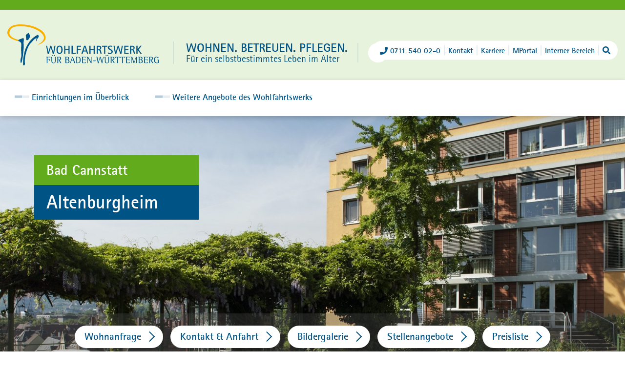

--- FILE ---
content_type: text/html; charset=utf-8
request_url: https://www.wohlfahrtswerk.de/altenburgheim
body_size: 9000
content:
<!DOCTYPE html>
<html lang="de">
<head><script src="https://consent.amedick-sommer.de/app.js?apiKey=536b87e2ca61c9da9079ac7313e65a44bba6fa545e41cf9b&amp;domain=7106145" referrerpolicy="origin"></script><!-- #PLACEHOLDER_BEFORE_GTM --><!-- Google Tag Manager --><script>        window.dataLayer = window.dataLayer || [];</script><script
          type="text/x-ccm-loader" data-ccm-loader-group="Google Tag Manager">      (function(w,d,s,l,i){w[l]=w[l]||[];w[l].push({'gtm.start':
        new Date().getTime(),event:'gtm.js'});var f=d.getElementsByTagName(s)[0],
        j=d.createElement(s),dl=l!='dataLayer'?'&l='+l:'';j.async=true;j.src=
        'https://www.googletagmanager.com/gtm.js?id='+i+dl;f.parentNode.insertBefore(j,f);
      })
      (window,document,'script','dataLayer','GTM-M4BMDQ4F');</script><!-- End Google Tag Manager --><script
        type="text/x-ccm-loader" async data-ccm-loader-src="https://www.googletagmanager.com/gtag/js?id=G-MQJC4DT8YP" data-ccm-loader-group="Google Analytics"></script><script type="text/x-ccm-loader" data-ccm-loader-group="Google Analytics">      window.dataLayer = window.dataLayer || [];
      function gtag(){dataLayer.push(arguments);}
      gtag('js', new Date());gtag('config', 'G-MQJC4DT8YP');</script>

<meta charset="utf-8">
<!-- 
	This website is powered by TYPO3 - inspiring people to share!
	TYPO3 is a free open source Content Management Framework initially created by Kasper Skaarhoj and licensed under GNU/GPL.
	TYPO3 is copyright 1998-2026 of Kasper Skaarhoj. Extensions are copyright of their respective owners.
	Information and contribution at https://typo3.org/
-->


<link rel="icon" href="/_assets/313bb61fbe5c466febd80247baac49c0/Images/Favicon/favicon.ico" type="image/vnd.microsoft.icon">
<title>Altenburgheim | Wohlfahrtswerk</title>
<meta name="generator" content="TYPO3 CMS">
<meta name="robots" content="INDEX,FOLLOW">
<meta name="viewport" content="width=device-width, initial-scale=1.0">
<meta name="twitter:card" content="summary">
<meta name="data-privacy-proxy-server" content="https://privacy-proxy-server.usercentrics.eu">
<meta name="google-site-verification" content="2wFUgVg68y2hnKPkBmxhZ8Cqtls0QdqkmkWOaxpuMQs">
<meta name="facebook-domain-verification" content="v52gwldz3r6at6twhm27s5tkpex2y8">


<link rel="stylesheet" href="/typo3temp/assets/compressed/09219e90eacc1a1daaaafc4817799ec5-d6d8b2b50b1ba94679d13328f75565bb.css?1769178561" media="all">
<link rel="stylesheet" href="/typo3temp/assets/compressed/merged-ffe2a7b3340127c80314abcf7ffc352e-2b75dd4e20c7c92ca4131077fa77f349.css?1769178542" media="all">
<link rel="stylesheet" href="/typo3temp/assets/compressed/merged-edec61e2159ebbb2d3fba2b5aede4f28-0da3f26a7443cdb60d3f4bfc871a2198.css?1769178542" media="print">



<script src="/typo3temp/assets/compressed/merged-dfea2275f1c9ef7c1c7a363cd7694ee8-dac1b68eef738a40922ebf33e784b279.js?1769178542"></script>
<script>
/*<![CDATA[*/
/*TS_inlineJS*/
const asTemplateResourcePath="/_assets/313bb61fbe5c466febd80247baac49c0/";

/*]]>*/
</script>

<link rel="preconnect" href="//app.usercentrics.eu">
<link rel="canonical" href="https://www.wohlfahrtswerk.de/altenburgheim"/>
</head>
<body class="skin_green facility">

<div class="fixed-fix"></div>

<div class="empty-color-panel">
    <div class="container">
        <div class="row">
            <div class="col-xs-12 text-right">
                
                    
<form
    id="tx_indexedsearch_searchbox"
    method="get"
    action="/wohnen-betreuen-pflegen/suchergebnisse?tx_indexedsearch_pi2%5Baction%5D=search&amp;tx_indexedsearch_pi2%5Bcontroller%5D=Search">
    <input type="text" name="tx_indexedsearch_pi2[search][sword]" placeholder="Suchbegriffe"/>
    <input type="hidden" name="tx_indexedsearch_pi2[action]" value="search"/>
    <input type="submit" value="Suchen"/>
</form>


                
            </div>
        </div>
    </div>
</div>


<header id="header">
    <div class="logo-row">
        <div class="container">
            <div class="row">
                <div class="col-xs-7 col-sm-10 col-md-9 col-lg-8 logo-mh-gr">
                    <a href="/" class="logo">
                        <img alt="Wohlfahrtswerk für Baden-Württemberg" src="/_assets/313bb61fbe5c466febd80247baac49c0/Images/Logo/logo.svg" width="492" height="133" />
                    </a>
                    <div class="nav-after-logo hidden-xs">
                        <a href="/wohnen-betreuen-pflegen"><p>Wohnen. Betreuen. Pflegen.<span>Für ein selbstbestimmtes Leben im Alter</span></p></a>
                        <a class="dropdown-btn" href="#"></a>
                        <div class="fast-nav-wraper">
                            <span>Schnellnavigation</span>
                            
                                
<ul class="fast-nav">

    

        

    
            
                    <li>
                
        

    

    
            <a href="/" role="button" title="Das Wohlfahrtswerk">
        

    Das Wohlfahrtswerk
    </a>





        </li>
    

        

    
            
                    <li>
                
        

    

    
            <a href="/wohnen-betreuen-pflegen" role="button" title="Wohnen. Betreuen. Pflegen.">
        

    Wohnen. Betreuen. Pflegen.
    </a>





        </li>
    

        

    
            
                    <li>
                
        

    

    
            <a href="/beruf-und-karriere" role="button" title="Beruf und Karriere">
        

    Beruf und Karriere
    </a>





        </li>
    

        

    
            
                    <li>
                
        

    

    
            <a href="/fsj-bfd" role="button" title="FSJ und BFD">
        

    FSJ und BFD
    </a>





        </li>
    

        

    
            
                    <li>
                
        

    

    
            <a href="/bildungszentrum" role="button" title="Bildungszentrum">
        

    Bildungszentrum
    </a>





        </li>
    

</ul>








                            
                        </div>
                    </div>
                </div>
                <div class="hidden-xs hidden-sm hidden-md col-lg-4 text-right logo-mh-gr js-while-dom-loading">
                    <ul class="service-nav">
                        <li><a href="tel:0711 540 02-0"><i class="fa fa-phone" aria-hidden="true"></i>0711 540 02-0</a></li><li><a href="/altenburgheim/kontakt-anfahrt">Kontakt</a></li><li><a href="/beruf-und-karriere">Karriere</a></li><li><a href="/mportal" target="_blank">MPortal</a></li><li><a href="/sonderseiten/login">Interner Bereich</a></li>
                        
                            <li class="search-form">
                                
<form
    id="tx_indexedsearch_searchbox"
    method="get"
    action="/wohnen-betreuen-pflegen/suchergebnisse?tx_indexedsearch_pi2%5Baction%5D=search&amp;tx_indexedsearch_pi2%5Bcontroller%5D=Search">
    <input type="text" name="tx_indexedsearch_pi2[search][sword]" placeholder="Suchbegriffe"/>
    <input type="hidden" name="tx_indexedsearch_pi2[action]" value="search"/>
    <input type="submit" value="Suchen"/>
</form>


                            </li>
                            <li class="search-button">
                                <a href="javascript:void(0)">
                                    <i aria-hidden="true" class="fa fa-search"></i>
                                    <i aria-hidden="true" class="fa fa-times-circle"></i>
                                </a>
                            </li>
                        
                    </ul>
                </div>
                <div class="col-xs-5 col-sm-2 col-md-3 hidden-lg text-right logo-mh-gr js-while-dom-loading">
                    <a class="search-btn" href="#">
                        <i aria-hidden="true" class="fa fa-search"></i>
                    </a>
                    <a class="burger-btn" href="#">
                        <span></span>
                        <span></span>
                        <span></span>
                    </a>
                </div>
            </div>
        </div>
    </div>
    <nav class="b-main-nav js-while-dom-loading">
        <div class="container">
            <div class="row">
                <div class="col-xs-12">
                    <div class="mobile-portal-title visible-xs-block">
                        <a href="/wohnen-betreuen-pflegen"><p>Wohnen. Betreuen. Pflegen.<span>Für ein selbstbestimmtes Leben im Alter</span></p></a>
                    </div>
                    <ul class="main-nav portal-nav" data-js="justify-nav-items">
                        
                            
    
        
    
            
                    
                            <li>
                        
                
        
    
    
            <a href="/wohnen-betreuen-pflegen/bei-uns-wohnen-und-leben/uebersicht-der-einrichtungen" role="button" title=""><span
                        class="mobile-link"></span>
        
    <span class="linktext">Einrichtungen im Überblick</span>
    </a>


        
        </li>
    
        
    
            
                    
                            <li class="submenu">
                        
                
        
    
    
            <a class="mobile-more"></a><a href="/wohnen-betreuen-pflegen" role="button" title="">
                
        
    <span class="linktext">Weitere Angebote des Wohlfahrtswerks</span>
    </a>


        
            
    <ul class="navbar-dropdown">
        <div class="shadow">
            
                
    
            
                    
                            <li>
                        
                
        
    
    
            <a href="/wohnen-betreuen-pflegen/unterstuetzung-im-haushalt" role="button" title=""><span
                        class="mobile-link"></span>
        
    <span class="linktext">Unterstützung im Haushalt</span>
    </a>


                
                </li>
            
                
    
            
                    
                            <li>
                        
                
        
    
    
            <a href="/wohnen-betreuen-pflegen/pflege-und-betreuung-zu-hause" role="button" title=""><span
                        class="mobile-link"></span>
        
    <span class="linktext">Pflege und Betreuung zu Hause</span>
    </a>


                
                </li>
            
                
    
            
                    
                            <li>
                        
                
        
    
    
            <a href="/wohnen-betreuen-pflegen/bei-uns-wohnen-und-leben" role="button" title=""><span
                        class="mobile-link"></span>
        
    <span class="linktext">Bei uns wohnen und leben</span>
    </a>


                
                </li>
            
        </div>
    </ul>

        
        </li>
    
    <div class="mobile-portal">
        <a class="mobile-portal-button"><span class="mobile-more"></span>Wohlfahrtswerk.de</a>
        
<ul class="mobile-fast-nav">

    

        

    
            
                    <li>
                
        

    

    
            <a href="/" role="button" title="Das Wohlfahrtswerk">
        

    Das Wohlfahrtswerk
    </a>





        </li>
    

        

    
            
                    <li>
                
        

    

    
            <a href="/wohnen-betreuen-pflegen" role="button" title="Wohnen. Betreuen. Pflegen.">
        

    Wohnen. Betreuen. Pflegen.
    </a>





        </li>
    

        

    
            
                    <li>
                
        

    

    
            <a href="/beruf-und-karriere" role="button" title="Beruf und Karriere">
        

    Beruf und Karriere
    </a>





        </li>
    

        

    
            
                    <li>
                
        

    

    
            <a href="/fsj-bfd" role="button" title="FSJ und BFD">
        

    FSJ und BFD
    </a>





        </li>
    

        

    
            
                    <li>
                
        

    

    
            <a href="/bildungszentrum" role="button" title="Bildungszentrum">
        

    Bildungszentrum
    </a>





        </li>
    

</ul>








    </div>
    <div class="mobile-service">
        <a class="mobile-service-button"><span class="mobile-more"></span>Service</a>
        <ul class="mobile-service-nav">
            <li><a href="tel:0711 540 02-0"><i class="fa fa-phone" aria-hidden="true"></i>0711 540 02-0</a></li><li><a href="/altenburgheim/kontakt-anfahrt">Kontakt</a></li><li><a href="/beruf-und-karriere">Karriere</a></li><li><a href="/mportal" target="_blank">MPortal</a></li><li><a href="/sonderseiten/login">Interner Bereich</a></li>
        </ul>
    </div>

                        
                    </ul>
                </div>
            </div>
        </div>
    </nav>
</header>



<div class="bg-linear">
    
    <!--TYPO3SEARCH_begin-->
    

<section id="c3734" class="banner banner_type-2 ctype-ce_header_collection"><div class="img-cover-wraper"><img data-description="" class="img-responsive" alt="Ein Gebäude mit Bäumen daneben." src="/fileadmin/default/_processed_/7/5/csm_ABH_20150513_0010_662a777422.jpg" width="1900" height="600" /><div class="container"><div class="row"><div class="col-xs-5 col-sm-4 col-md-3"><div class="teaser teaser_service-page-teaser-1"><h1><a href="/altenburgheim"><span class="smaller-title">
												Bad Cannstatt
											</span><span class="bigger-title">
												Altenburgheim
											</span></a></h1></div></div></div></div></div><div class="buttons-breadcrumb"><div class="container"><div class="row"><div class="col-xs-12"><a class="color-btn" href="/altenburgheim/wohnanfrage?tx_powermail_pi1%5Bfield%5D%5Blocation_uid%5D=91&amp;cHash=a66d7cb1d3372e1aabba23d046d37828">Wohnanfrage<span class="arr"></span></a><a class="color-btn" href="/altenburgheim/kontakt-anfahrt">Kontakt & Anfahrt<span class="arr"></span></a><a href="/altenburgheim/bildergalerie" class="color-btn">Bildergalerie<span class="arr"></span></a><a class="color-btn" href="/altenburgheim/stellenangebote">Stellenangebote<span class="arr"></span></a><a href="/altenburgheim/preisliste" class="color-btn">Preisliste<span class="arr"></span></a></div></div></div></div></section>

<!--TYPO3SEARCH_end-->
    <!--TYPO3SEARCH_begin-->
    
    

            <div id="c871" class="frame frame-default frame-type-text frame-layout-intro_center_wide_container">
                
                
                    



                
                
                    

    
        
                <div class="container text-content content-line content-line_p-tb">
                    <div class="row">
                        <div class="col-xs-12 col-sm-10 col-sm-offset-1 text-center">
                            
    
            <div class="section-title section-title_blue">
                <h2>Willkommen zu Hause</h2>
            </div>
        

                        </div>
                    </div>
                </div>
            
    





                
                <div class="container text-content"><div class="row"><div class="col-xs-12 col-sm-10 col-sm-offset-1 text-center"><div class="b-text-with-btn btn-blue"><p>Das Altenburgheim im Stuttgarter Stadtteil Bad Cannstatt bietet ein beeindruckendes Panorama über den Ort, an dem viele unserer Bewohner den Großteil ihres Lebens verbracht haben. Das Haus wurde 1931 eröffnet und war eine der ersten Einrichtungen der Altenhilfe in der Landeshauptstadt.</p><p>Heute ist es ein modernes und helles Gebäude, mit großzügigen Gemeinschaftsräumen, einem begrünten Treppenhaus und vielen Nischen und Rückzugsmöglichkeiten. Unser Angebot umfasst neben dem Pflegeheim einen Gästemittagstisch sowie Betreuungsangebote bei Ihnen zu Hause.</p><p><a href="/altenburgheim/unser-haus" target="_top" class="color-btn btn-blue">Unser Haus</a></p></div></div></div></div>
                
                    



                
                
                    



                
            </div>

        



<div id="c7117" class="bg-page-skin frame frame-default frame-type-textmedia frame-layout-bg-green"><div class="container content-line content-line_p-tb"><div class="row"><div class="col-xs-12 text-center"><div class="section-title section-title_green-2 "><br><h2> Foto-Ausstellung digital anschauen!</h2></div></div></div><div class="row"><div class="col-xs-12 col-sm-10 col-md-8 col-sm-offset-1 col-md-offset-2"><div class="b-text-with-img"><div class="row"><div class="col-xs-12 col-sm-3  col-sm-push-9"><div class="ce-gallery order-2 " data-ce-columns="1" data-ce-images="1"><div class="ce-row"><div class="ce-column"><figure class="image"><a href="/fileadmin/default/_processed_/a/6/csm_2021-08-ABH-IMG_2536-web_00f6e9136c.jpg" class="lightbox" rel="lightbox[7117]"><span class="fa fa-search-plus"></span><img class="image-embed-item" title="Fotoshooting ABH" alt="Dame mit hellblauem Blazer und Strohhut im Sessel" src="/fileadmin/default/_processed_/a/6/csm_2021-08-ABH-IMG_2536-web_80bfcfd3bb.jpg" width="660" height="495" loading="lazy" /></a></figure></div></div></div></div><div class="col-xs-12 col-sm-9  col-sm-pull-3"><p>Auf großen Anklang stieß das Foto-Projekt, das Betreuungs-Assistentin Ewa Tyndel und Fotografin Lea Theweleit gemeinsam im Altenburgheim auf die Beine gestellt haben. Unter dem Jahresmotto 2021 "KreAktiv" waren die Fotos öffentlich ausgestellt. Sie können die tollen Portrait-Aufnahmen noch digital anschauen: <a href="/altenburgheim/bildergalerie#c9176" target="_blank">hier klicken!</a></p><p>&nbsp;</p><p>&nbsp;</p><p>&nbsp;</p></div></div></div></div></div></div></div>






<section id="c872" class="content-line ctype-ce_portal_teaser"><div class="container"><div class="row"><div class="col-xs-12 col-sm-6"><div class="teaser teaser_type-9 teaser_type-9_blue" data-mh="content-line-mh"><div class="row"><div class="col-xs-12 col-sm-12 col-lg-4 text-center hidden-xs hidden-sm"><img class="img-responsive" alt="Eine ältere Dame wird von einer fröhlichen jüngeren Frau am Arm geführt." src="/fileadmin/default/_processed_/2/8/csm_ABH_20150513_0002_4258da22fa.jpg" width="200" height="134" /></div><div class="col-xs-12 col-lg-8"><h3>Bei uns wohnen und leben</h3><p>Sich im Alter auf eine neue Umgebung einzulassen, stellt für viele Menschen eine Herausforderung dar. Doch oft ist mit einem Umzug auch die Chance verbunden, neue Lebensqualität zu gewinnen.</p><div class="row"><div class="col-xs-12 text-right"><a href="/altenburgheim/bei-uns-wohnen-und-leben" class="color-btn">weiterlesen<span class="arr"></span></a></div></div></div></div></div></div><div class="col-xs-12 col-sm-6"><div class="teaser teaser_type-9 teaser_type-9_green" data-mh="content-line-mh"><div class="row"><div class="col-xs-12 col-sm-12 col-lg-4 text-center hidden-xs hidden-sm"><img class="img-responsive" alt="Jüngere Frauen bringen einer Seniorin Lebensmittel an ihre Haustüre." src="/fileadmin/default/_processed_/4/a/csm_ABH_20160224_0016_c592e69803.jpg" width="200" height="134" /></div><div class="col-xs-12 col-lg-8"><h3> Pflege und Betreuung zu Hause</h3><p>Sie wohnen zu Hause und benötigen ab und zu Unterstützung? Unsere vielfältigen Angebote helfen dabei. Dazu kommen wir entweder zu Ihnen oder Sie besuchen ein Angebot in unserer Einrichtung.</p><div class="row"><div class="col-xs-12 text-right"><a href="/altenburgheim/pflege-und-betreuung-zu-hause" target="_top" class="color-btn">weiterlesen<span class="arr"></span></a></div></div></div></div></div></div></div></div></section>




<section id="c873" class="content-line ctype-ce_team_slider"><div class="container"><div class="row"><div class="col-xs-12 text-center"><div class="section-title section-title_blue "><h5></h5><h2>Unser Team ist für Sie da</h2></div></div></div></div><div class="team-carousel-wraper"><div class="team-carousel__controls"><a href="#" class="slider-arr slider-arr_next"></a><a href="#" class="slider-arr slider-arr_prev"></a></div><div class="container"><div class="row"><div class="col-xs-12 col-lg-10 col-lg-offset-1"><div class="team-carousel"><div class="team-carousel__slide"><div class="row"><div class="col-xs-12 col-sm-3 col-md-2"><div class="img-cover-wraper"><img class="img-responsive" src="/fileadmin/default/_processed_/9/a/csm_Abh_Kux_aeff85247c.jpg" width="150" height="150" alt="" /></div></div><div class="col-xs-12 col-sm-9 col-md-10"><p>Wenn Sie von Ihrem neuen Zuhause reden, dann habe ich das Gefühl, dass wir vieles richtig machen.</p><span>
                    
                        Bernd Kux, Hausleitung
                    
                </span></div></div></div><div class="team-carousel__slide"><div class="row"><div class="col-xs-12 col-sm-3 col-md-2"><div class="img-cover-wraper"><img class="img-responsive" src="/fileadmin/default/_processed_/7/1/csm_AbH_Kormann_e1a2183217.jpg" width="150" height="150" alt="" /></div></div><div class="col-xs-12 col-sm-9 col-md-10"><p>Die Arbeit mit den Auszubildenden bereitet mir sehr viel Freude. Eine gute Ausbildung und Begleitung ist das Ziel zu gut ausgebildeten Fachkräften.</p><span>
                    
                        Julia Kormann, Praxisanleiterin
                    
                </span></div></div></div><div class="team-carousel__slide"><div class="row"><div class="col-xs-12 col-sm-3 col-md-2"><div class="img-cover-wraper"><img class="img-responsive" src="/fileadmin/default/_processed_/5/8/csm_Abh_Szilagyi_cf446cca0f.jpg" width="150" height="150" alt="" /></div></div><div class="col-xs-12 col-sm-9 col-md-10"><p>Die Aussicht vom Garten ist wunderschön.</p><span>
                    
                        David Szilagyi, Haustechnik
                    
                </span></div></div></div><div class="team-carousel__slide"><div class="row"><div class="col-xs-12 col-sm-3 col-md-2"><div class="img-cover-wraper"><img class="img-responsive" src="/fileadmin/default/_processed_/b/e/csm_ABH_Ballinger_ddcf677029.jpg" width="150" height="150" alt="" /></div></div><div class="col-xs-12 col-sm-9 col-md-10"><p>Seit fast 25 Jahren arbeite ich im Altenburgheim, und die Arbeit macht mir immer noch Spaß!</p><span>
                    
                        Sandra Ballinger, Wohnbereichsleitung
                    
                </span></div></div></div><div class="team-carousel__slide"><div class="row"><div class="col-xs-12 col-sm-3 col-md-2"><div class="img-cover-wraper"><img class="img-responsive" src="/fileadmin/default/_processed_/7/3/csm_ABH_Goitom-Yitbarek_d381c0e876.jpg" width="150" height="150" alt="" /></div></div><div class="col-xs-12 col-sm-9 col-md-10"><p>Bei uns herrscht eine besonders menschliche und soziale Atmosphäre, sowohl für Bewohner als auch für Mitarbeiter.</p><span>
                    
                        Birikti Goitom-Yitbarek, Betreuungsassistentin
                    
                </span></div></div></div></div></div></div></div></div></section>





<div id="c1146" class="frame frame-default frame-type-textmedia frame-layout-intro_wide_container"><div class="container content-line content-line_p-tb"><div class="row"><div class="col-xs-12 text-center"><div class="section-title section-title_blue"><h2>Ehrenamtliches Engagement</h2></div></div></div><div class="b-text-with-img"><div class="row"><div class="col-xxs-12 col-xs-6  col-xs-push-6"><div class="ce-gallery order-2 " data-ce-columns="1" data-ce-images="1"><div class="ce-row"><div class="ce-column"><figure class="image"><img class="image-embed-item" title="Ehrenamtliches Engagement beim Singkreis." alt="Senioren sitzen im Kreis. In der Mitte steht ein älterer Dirigent." src="/fileadmin/default/_processed_/a/9/csm_AbH_Singkreis_e614092338.jpg" width="660" height="356" loading="lazy" /></figure></div></div></div></div><div class="col-xxs-12 col-xs-6  col-xs-pull-6"><p>Ehrenamtliches Engagement hat einen hohen Stellenwert in unserer Einrichtung. Viele ehrenamtliche Helfer, bringen sich ein, organisieren Ausflüge, übernehmen Singstunden oder lesen vor. Wir freuen uns immer über aufgeschlossen Menschen, die uns mit ihren Kenntnissen und Fähigkeiten unterstützen möchten. Sie entscheiden wann und wie Sie sich einbringen möchten!</p><p>Wenn Sie Interesse an einer ehrenamtlichen Tätigkeit haben, melden Sie sich bei Sabine Hogh oder Ute Waldenmaier vom sozialen Betreuungsdienst unter Tel. 0711 540 02-12 oder via E-Mail an: <a href="#" data-mailto-token="ocknvq,udf_cdjByqjnhcjtvuygtm0fg" data-mailto-vector="2" title="E-Mail verfassen">sbd_abh<span>@</span>wohlfahrtswerk.de</a>.</p><p>&nbsp;</p></div></div></div></div></div>






<section id="c4339" class="content-line content-line_p-tb ctype-ce_tiles_teaser"><div class="container text-content"><div class="row"><div class="col-xs-12 col-sm-10 col-md-8 col-sm-offset-1 col-md-offset-2 text-center"><div class="section-title section-title_green "><h2>Beteiligung an Projekten</h2></div></div></div></div><div class="teasers-3-col-grid  teasers-3-col-grid_green"><div class="container"><div class="row"><div class="col-xs-12 col-sm-4 col-item"><div class="teaser teaser_type-1   teaser_type-1_green" data-mh="teaser-type-1-mh"><div class="date_and_cat"><p><span>MosaiK</span></p></div><a href="/innovation-und-projekte/mosaik-mobile-geriatrische-rehabilitation-in-der-kurzzeitpflege" class="img-cover-wraper"><img class="img-responsive" alt="Der Gesundheitsminister und Projektpartner testen ein Trainingsgerät." src="/fileadmin/default/_processed_/d/a/csm_230918_PI_Projekt_MosaiK_MdL_Lucha_b0d46daef1.jpg" width="373" height="210" /></a><div class="teaser-excerpt"><p>Mobile Geriatrische Rehabilitation in der Kurzzeitpflege</p></div><div class="teaser-buttons"><a href="/innovation-und-projekte/mosaik-mobile-geriatrische-rehabilitation-in-der-kurzzeitpflege" class="color-btn">
                        Mehr erfahren<span class="arr"></span></a></div></div></div><div class="col-xs-12 col-sm-4 col-item"><div class="teaser teaser_type-1   teaser_type-1_green" data-mh="teaser-type-1-mh"><div class="date_and_cat"><p><span>Rikscha</span></p></div><a href="/innovation-und-projekte/praxisprojekte/abgeschlossene-praxisprojekte/rikscha" class="img-cover-wraper"><img class="img-responsive" alt="Eine Frau sitzt auf einer Fahrradrikscha. Eine jüngere Frau sitzt auf dem Sattel." src="/fileadmin/default/_processed_/1/c/csm_Rikscha_LUD_f1e9f91ce6.jpg" width="373" height="210" /></a><div class="teaser-excerpt"><p>Fahrtwind und schöne Erlebnisse</p></div><div class="teaser-buttons"><a href="/innovation-und-projekte/praxisprojekte/abgeschlossene-praxisprojekte/rikscha" class="color-btn">
                        Mehr erfahren<span class="arr"></span></a></div></div></div><div class="col-xs-12 col-sm-4 col-item"><div class="teaser teaser_type-1   teaser_type-1_green" data-mh="teaser-type-1-mh"><div class="date_and_cat"><p><span>OptiMahl</span></p></div><a href="/innovation-und-projekte/praxisprojekte/abgeschlossene-praxisprojekte/optimahl" class="img-cover-wraper"><img class="img-responsive" alt="Essen für Menschen mit Schluck- oder Kaubeschwerden" src="/fileadmin/default/_processed_/c/1/csm_ABH_Optimahl_110314_002_976839c019.jpg" width="373" height="210" /></a><div class="teaser-excerpt"><p>Avantgarde-Küche im Pflegeheim</p></div><div class="teaser-buttons"><a href="/innovation-und-projekte/praxisprojekte/abgeschlossene-praxisprojekte/optimahl" class="color-btn">
                        Mehr erfahren<span class="arr"></span></a></div></div></div></div></div></div><div class="teasers-3-col-grid  teasers-3-col-grid_green"><div class="container"><div class="row"><div class="col-xs-12 col-sm-4 col-item"><div class="teaser teaser_type-1   teaser_type-1_green" data-mh="teaser-type-1-mh"><div class="date_and_cat"><p><span>PARO</span></p></div><a href="/innovation-und-projekte/praxisprojekte/abgeschlossene-praxisprojekte/paro" class="img-cover-wraper"><img class="img-responsive" alt="Eine Roboterrobbe wird von einer älteren Frau gestreichelt." src="/fileadmin/default/_processed_/b/0/csm_Paro_FOC2887_7c3e34a93c.jpg" width="373" height="210" /></a><div class="teaser-excerpt"><p>Therapeutische Robbe</p></div><div class="teaser-buttons"><a href="/innovation-und-projekte/praxisprojekte/abgeschlossene-praxisprojekte/paro" class="color-btn">
                        Mehr erfahren<span class="arr"></span></a></div></div></div></div></div></div></section>




    

            <div id="c6249" class="frame frame-default frame-type-text frame-layout-default_center_small_container">
                
                
                    



                
                
                    

    
        
                <div class="container text-content content-line content-line_p-tb">
                    <div class="row">
                        <div class="col-xs-12 col-sm-10 col-md-8 col-sm-offset-1 col-md-offset-2 text-center">
                            
    
            <div class="section-title section-title_blue">
                <h2>Broschüren und weitere Informationen</h2>
            </div>
        

                        </div>
                    </div>
                </div>
            
    





                
                <div class="container text-content"><div class="row"><div class="col-xs-12 col-sm-10 col-md-8 col-sm-offset-1 col-md-offset-2"><div class="wraper b-text-with-btn text-center"><p>Speisepläne für unseren Gästemittagstisch <a href="/altenburgheim/pflege-und-betreuung-zu-hause#c1188">finden Sie hier</a></p></div></div></div></div>
                
                    



                
                
                    



                
            </div>

        


    

            <div id="c1109" class="frame frame-default frame-type-uploads frame-layout-default_center_small_container">
                
                
                    



                
                
                    

    





                
                
    <div class="downloads">
        
            
                <div class="container">
                    <div class="row">
                        <div class="col-xs-12 col-sm-10 col-md-8 col-sm-offset-1 col-md-offset-2">
                            <div class="text b-download">
                                <div class="row">
                                    <a href="/fileadmin/default/mediapool/02_Wohnen-Betreuen-Pflegen/Downloads/02_Hausbroschuere_Altenburgheim.pdf" target="_blank">
                                        <div class="col-xs-9 col-sm-10 flex-base">
                                            
                                            <div class="download-description-container">
                                                <div class="download-description">
                                                    
                                                            <span>Hausbroschüre</span>
                                                        
                                                    
                                                        <span>1 MB</span>
                                                    
                                                </div>
                                            </div>
                                        </div>
                                        <div class="col-xs-3 col-sm-2 text-right"><i class="icon icon-download"></i></div>
                                    </a>
                                </div>
                            </div>
                        </div>
                    </div>
                </div>
            
                <div class="container">
                    <div class="row">
                        <div class="col-xs-12 col-sm-10 col-md-8 col-sm-offset-1 col-md-offset-2">
                            <div class="text b-download">
                                <div class="row">
                                    <a href="/fileadmin/default/mediapool/02_Wohnen-Betreuen-Pflegen/Downloads/02_Generalistische_Pflegeausbildung_AbH_2024.pdf" target="_blank">
                                        <div class="col-xs-9 col-sm-10 flex-base">
                                            
                                            <div class="download-description-container">
                                                <div class="download-description">
                                                    
                                                            <span>Ausbildung im Altenburgheim</span>
                                                        
                                                    
                                                        <span>667 KB</span>
                                                    
                                                </div>
                                            </div>
                                        </div>
                                        <div class="col-xs-3 col-sm-2 text-right"><i class="icon icon-download"></i></div>
                                    </a>
                                </div>
                            </div>
                        </div>
                    </div>
                </div>
            
                <div class="container">
                    <div class="row">
                        <div class="col-xs-12 col-sm-10 col-md-8 col-sm-offset-1 col-md-offset-2">
                            <div class="text b-download">
                                <div class="row">
                                    <a href="/fileadmin/default/mediapool/02_Wohnen-Betreuen-Pflegen/Einrichtungen/Altenburgheim/Weitere_PDFs/CO2-Report_SZAltenburgheim_Stuttgart2021.pdf" target="_blank">
                                        <div class="col-xs-9 col-sm-10 flex-base">
                                            
                                            <div class="download-description-container">
                                                <div class="download-description">
                                                    
                                                            <span>Klimareport bzw. CO2-Fußabdruck 2021</span>
                                                        
                                                    
                                                        <span>659 KB</span>
                                                    
                                                </div>
                                            </div>
                                        </div>
                                        <div class="col-xs-3 col-sm-2 text-right"><i class="icon icon-download"></i></div>
                                    </a>
                                </div>
                            </div>
                        </div>
                    </div>
                </div>
            
                <div class="container">
                    <div class="row">
                        <div class="col-xs-12 col-sm-10 col-md-8 col-sm-offset-1 col-md-offset-2">
                            <div class="text b-download">
                                <div class="row">
                                    <a href="/fileadmin/default/mediapool/02_Wohnen-Betreuen-Pflegen/Downloads/MDK-Berichte/20250625_Abh_endg%C3%BCltige_Qualit%C3%A4tsinformation_23.05.2025.pdf" target="_blank">
                                        <div class="col-xs-9 col-sm-10 flex-base">
                                            
                                            <div class="download-description-container">
                                                <div class="download-description">
                                                    
                                                            <span>Qualitätsinformation Altenburgheim</span>
                                                        
                                                    
                                                        <span>185 KB</span>
                                                    
                                                </div>
                                            </div>
                                        </div>
                                        <div class="col-xs-3 col-sm-2 text-right"><i class="icon icon-download"></i></div>
                                    </a>
                                </div>
                            </div>
                        </div>
                    </div>
                </div>
            
                <div class="container">
                    <div class="row">
                        <div class="col-xs-12 col-sm-10 col-md-8 col-sm-offset-1 col-md-offset-2">
                            <div class="text b-download">
                                <div class="row">
                                    <a href="/fileadmin/default/mediapool/02_Wohnen-Betreuen-Pflegen/Einrichtungen/Altenburgheim/Weitere_PDFs/Bl%C3%A4ttle_f%C3%BCr_Homepage_Dezember_2025_Januar_2026.pdf" target="_blank">
                                        <div class="col-xs-9 col-sm-10 flex-base">
                                            
                                            <div class="download-description-container">
                                                <div class="download-description">
                                                    
                                                            <span>´s Blättle Dezember 2025 Januar 2026</span>
                                                        
                                                    
                                                        <span>23 MB</span>
                                                    
                                                </div>
                                            </div>
                                        </div>
                                        <div class="col-xs-3 col-sm-2 text-right"><i class="icon icon-download"></i></div>
                                    </a>
                                </div>
                            </div>
                        </div>
                    </div>
                </div>
            
        
    </div>

                
                    



                
                
                    



                
            </div>

        



<div class="frame frame-default frame-type-quickaccess" id="c3447">
    
        <div class="container text-content content-line content-line_p-tb">
            <div class="row">
                <div class="col-xs-12 col-sm-10 col-md-8 col-sm-offset-1 col-md-offset-2 text-center">
                    <div class="section-title section-title_blue ">
                        <h2>Altenburgheim</h2>
                    </div>
                </div>
            </div>
        </div>
    
    
            


    <div class="buttons-breadcrumb">
        <div class="container">
            <div class="row">
                <div class="col-xs-12">
                    
                            <a class="color-btn" href="/altenburgheim/wohnanfrage?tx_powermail_pi1%5Bfield%5D%5Blocation_uid%5D=91&amp;cHash=a66d7cb1d3372e1aabba23d046d37828">Wohnanfrage<span class="arr"></span></a>
                        

                    
                            <a class="color-btn" href="/altenburgheim/kontakt-anfahrt">Kontakt & Anfahrt<span class="arr"></span></a>
                        

                    
                        <a href="/altenburgheim/bildergalerie" class="color-btn">Bildergalerie<span class="arr"></span>
                        </a>
                    

                    
                            <a class="color-btn" href="/altenburgheim/stellenangebote">Stellenangebote<span class="arr"></span></a>
                        

                    
                        <a href="/altenburgheim/preisliste" class="color-btn">Preisliste<span class="arr"></span>
                        </a>
                    

                </div>
            </div>
        </div>
    </div>




        
</div>



    

            <div id="c8954" class="frame frame-default frame-type-shortcut frame-layout-0">
                
                
                    



                
                
                

    


                
                    



                
                
                    



                
            </div>

        

<!--TYPO3SEARCH_end-->

</div>


<footer id="footer">
    <div class="b-copyright">
        <div class="container">
            <div class="row">
                <div class="col-xs-12">
                    <ul class="footer-copyright"><li><a href="/" title="zur Startseite"><span>&copy;</span>Wohlfahrtswerk für Baden-Württemberg</a></li><li class=""><a href="/impressum">Impressum</a></li><li class=""><a href="/datenschutz">Datenschutz</a></li><li class="CCMOpen"><a href="/footernavigation/cookie-einstellungen">Cookie-Einstellungen</a></li><li class=""><a href="/hinweisgeberschutz">Hinweisgeberschutz</a></li><li class=""><a href="/footernavigation/barrierefreiheit">Barrierefreiheit</a></li><li class=""><a href="/sonderseiten/login">Interner Bereich</a></li></ul>
                    <ul class="footer-icons"><li><a href="https://www.facebook.com/wohlfahrtswerkbw/" title="Besuchen Sie uns auf Facebook." target="_blank"><i class="fab fa-facebook" aria-hidden="true"></i></a></li><li><a href="https://www.instagram.com/wohlfahrtswerkbw/" title="Besuchen Sie uns auf Instagram." target="_blank"><i class="fab fa-instagram" aria-hidden="true"></i></a></li><li class="hidden-xs"><a href="#" title="Diese Seite drucken."><i class="icon icon-printer"></i></a></li><li><a href="#" title="Zum Anfang der Seite scrollen."><i class="icon icon-top"></i></a></li></ul>
                </div>
            </div>
        </div>
    </div>
    <!--TYPO3SEARCH_begin-->
    
    

            <div id="c5473" class="frame frame-default frame-type-shortcut frame-layout-0">
                
                
                    



                
                
                

    
    

            <div id="c207" class="frame frame-default frame-type-container_footer frame-layout-0">
                
                
                    



                
                
                
    <div id="c207" class="b-sitemap hidden-xs ctype-gridelements_pi1">
        <div class="container">
            <div class="row">
                <div class="col-sm-4 col-lg-2">
                    <div class="footer-sitemap">
                        
                            
    

            <div id="c5467" class="frame frame-default frame-type-menu_pages frame-layout-0">
                
                
                    



                
                
                    

    





                
                
    
        <ul>
            
                <li>
                    <a href="/angebote" title="Angebote">
                        <span>Angebote</span>
                    </a>
                </li>
            
                <li>
                    <a href="/wohnen-betreuen-pflegen" title="Altenhilfe">
                        <span>Altenhilfe</span>
                    </a>
                </li>
            
                <li>
                    <a href="/fsj-bfd" title="FSJ und BFD">
                        <span>FSJ und BFD</span>
                    </a>
                </li>
            
                <li>
                    <a href="/bildungszentrum" title="Bildungszentrum">
                        <span>Bildungszentrum</span>
                    </a>
                </li>
            
                <li>
                    <a href="/angebote/angebote-fuer-unternehmen" title="Angebote für Unternehmen">
                        <span>Angebote für Unternehmen</span>
                    </a>
                </li>
            
        </ul>
    


                
                    



                
                
                    



                
            </div>

        


                        
                    </div>
                </div>
                <div class="col-sm-4 col-lg-2">
                    <div class="footer-sitemap">
                        
                            
    

            <div id="c5468" class="frame frame-default frame-type-menu_pages frame-layout-0">
                
                
                    



                
                
                    

    





                
                
    
        <ul>
            
                <li>
                    <a href="/innovation-und-projekte" title="Innovation und Projekte">
                        <span>Innovation und Projekte</span>
                    </a>
                </li>
            
        </ul>
    


                
                    



                
                
                    



                
            </div>

        


                        
                    </div>
                </div>
                <div class="col-sm-4 col-lg-2">
                    <div class="footer-sitemap">
                        
                            
    

            <div id="c5469" class="frame frame-default frame-type-menu_pages frame-layout-0">
                
                
                    



                
                
                    

    





                
                
    
        <ul>
            
                <li>
                    <a href="/foerdern-und-engagieren" title="Fördern und Engagieren">
                        <span>Fördern und Engagieren</span>
                    </a>
                </li>
            
                <li>
                    <a href="/foerdern-und-engagieren/ehrenamtliches-engagement" title="Ehrenamtliches Engagement">
                        <span>Ehrenamtliches Engagement</span>
                    </a>
                </li>
            
                <li>
                    <a href="/foerdern-und-engagieren/spenden" title="Spenden">
                        <span>Spenden</span>
                    </a>
                </li>
            
                <li>
                    <a href="/foerdern-und-engagieren/stiften-und-zustiften" title="Stiften und Zustiften">
                        <span>Stiften und Zustiften</span>
                    </a>
                </li>
            
                <li>
                    <a href="/foerdern-und-engagieren/foerdervereine" title="Fördervereine">
                        <span>Fördervereine</span>
                    </a>
                </li>
            
        </ul>
    


                
                    



                
                
                    



                
            </div>

        


                        
                    </div>
                </div>
                <div class="col-sm-4 col-lg-2">
                    <div class="footer-sitemap">
                        
                            
    

            <div id="c5470" class="frame frame-default frame-type-menu_pages frame-layout-0">
                
                
                    



                
                
                    

    





                
                
    
        <ul>
            
                <li>
                    <a href="/ueber-uns" title="Über uns">
                        <span>Über uns</span>
                    </a>
                </li>
            
                <li>
                    <a href="/ueber-uns/wer-wir-sind" title="Wer wir sind">
                        <span>Wer wir sind</span>
                    </a>
                </li>
            
                <li>
                    <a href="/ueber-uns/was-uns-wichtig-ist" title="Was uns wichtig ist">
                        <span>Was uns wichtig ist</span>
                    </a>
                </li>
            
                <li>
                    <a href="/ueber-uns/geschichte" title="Geschichte">
                        <span>Geschichte</span>
                    </a>
                </li>
            
                <li>
                    <a href="/ueber-uns/organisation" title="Organisation">
                        <span>Organisation</span>
                    </a>
                </li>
            
                <li>
                    <a href="/ueber-uns/broschueren-zeitschriften" title="Broschüren &amp; Zeitschriften">
                        <span>Broschüren &amp; Zeitschriften</span>
                    </a>
                </li>
            
                <li>
                    <a href="/ueber-uns/fachforum" title="Fachforum">
                        <span>Fachforum</span>
                    </a>
                </li>
            
        </ul>
    


                
                    



                
                
                    



                
            </div>

        


                        
                    </div>
                </div>
                <div class="col-sm-4 col-lg-2">
                    <div class="footer-sitemap">
                        
                            
    

            <div id="c5471" class="frame frame-default frame-type-menu_pages frame-layout-0">
                
                
                    



                
                
                    

    





                
                
    
        <ul>
            
                <li>
                    <a href="/beruf-und-karriere" title="Karriere">
                        <span>Karriere</span>
                    </a>
                </li>
            
                <li>
                    <a href="/beruf-und-karriere/arbeiten-beim-wohlfahrtswerk" title="Arbeiten beim Wohlfahrtswerk">
                        <span>Arbeiten beim Wohlfahrtswerk</span>
                    </a>
                </li>
            
                <li>
                    <a href="/beruf-und-karriere/individuell-arbeiten-mit-pep" title="Individuell arbeiten mit PEP">
                        <span>Individuell arbeiten mit PEP</span>
                    </a>
                </li>
            
                <li>
                    <a href="/beruf-und-karriere/ausbildung-studium-und-praktikum" title="Ausbildung, Studium und Praktikum">
                        <span>Ausbildung, Studium und Praktikum</span>
                    </a>
                </li>
            
                <li>
                    <a href="/beruf-und-karriere/aktuelle-stellenangebote" title="Aktuelle Stellenangebote">
                        <span>Aktuelle Stellenangebote</span>
                    </a>
                </li>
            
        </ul>
    


                
                    



                
                
                    



                
            </div>

        


                        
                    </div>
                </div>
                <div class="col-sm-4 col-lg-2">
                    <div class="footer-sitemap" id="contacts-list" >
                        <ul>
                            <li>Wohlfahrtswerk für Baden-Württemberg</li>
                            <li>Schloßstraße 80</li>
                            <li>70176 Stuttgart</li>
                            <li>Telefon: 0711 61926-0</li>
                            <li>Telefax: 0711 61926-199</li>
                            <li><a href="#" data-mailto-token="ocknvq,kphqByqjnhcjtvuygtm0fg" data-mailto-vector="2">info@wohlfahrtswerk.de</a></li>
                        </ul>
                    </div>
                </div>
            </div>
        </div>
    </div>

                
                    



                
                
                    



                
            </div>

        




                
                    



                
                
                    



                
            </div>

        

<!--TYPO3SEARCH_end-->
</footer>

<script src="/typo3temp/assets/compressed/merged-08fd15164f95b8ec6dbcbfbd72126428-2823d9e0462c2760f00c70456de1b18f.js?1769178542"></script>
<script src="/typo3temp/assets/compressed/Form.min-e76be02a8040580ec47839bd33b946da.js?1769178542" defer="defer"></script>
<script async="async" src="/_assets/2a58d7833cb34b2a67d37f5b750aa297/JavaScript/default_frontend.js?1769178418"></script>
<script>
/*<![CDATA[*/
/*TS_inlineFooter*/
const absRefPrefix="";
const removeStickyNavigation=1;

/*]]>*/
</script>

</body>
</html>

--- FILE ---
content_type: text/css
request_url: https://www.wohlfahrtswerk.de/typo3temp/assets/compressed/09219e90eacc1a1daaaafc4817799ec5-d6d8b2b50b1ba94679d13328f75565bb.css?1769178561
body_size: -1128
content:
.ctype-ce_header_slider_collection .slick-arrow{display:none;}


--- FILE ---
content_type: text/css
request_url: https://www.wohlfahrtswerk.de/typo3temp/assets/compressed/merged-ffe2a7b3340127c80314abcf7ffc352e-2b75dd4e20c7c92ca4131077fa77f349.css?1769178542
body_size: 86694
content:
@charset "UTF-8";.tx-powermail .powermail_fieldset .powermail-errors-list{display:none;margin:5px 0 20px 0;padding:0;list-style-type:none;background-color:#F2DEDE;border:1px solid #EBCCD1;width:100%;float:right;clear:left}.tx-powermail .powermail_fieldset .powermail-errors-list.filled{display:block}.tx-powermail .powermail_fieldset .powermail-errors-list>li{color:#A43431;padding:5px 10px}.tx-powermail .powermail_fieldset .powermail_field_error,.tx-powermail .powermail_fieldset div.error{background-color:#EBCCD1;color:#A43431}.tx-powermail .powermail_fieldset .powermail_field_error_container .powermail-errors-list{width:100%;margin-bottom:0;background-color:#EBCCD1;border:none}.tx-powermail .powermail_fieldset .powermail_field_error_container .powermail-errors-list>li{padding-left:5px}.tx-powermail .powermail_progressbar{width:100%;height:5px;float:right;border:1px solid #EEEEEE;clear:both}.tx-powermail .powermail_progressbar.disable{display:none}.tx-powermail .powermail_progressbar>.powermail_progress{background:#1E5799;width:0%;max-width:100%;-webkit-animation:progress 5s 1 forwards;-moz-animation:progress 5s 1 forwards;-ms-animation:progress 5s 1 forwards;animation:progress 5s 1 forwards}.tx-powermail .powermail_progressbar>.powermail_progress>.powermail_progress_inner{height:5px;width:100%;overflow:hidden;background:url("/typo3conf/ext/powermail/Resources/Public/Image/icon_loading.gif") repeat-x;-moz-opacity:0.25;-khtml-opacity:0.25;opacity:0.25;-ms-filter:progid:DXImageTransform.Microsoft.Alpha(Opacity=25);filter:progid:DXImageTransform.Microsoft.Alpha(opacity=25);filter:alpha(opacity=25)}.tx-powermail ul.powermail_fieldwrap_file_list{background-color:white;border:1px solid #bbb;float:right;padding:3px;width:100%;list-style:none;border-radius:4px;margin:0}.tx-powermail ul.powermail_fieldwrap_file_list>li{margin:5px}.tx-powermail ul.powermail_fieldwrap_file_list>li .deleteAllFiles{color:#bbb;cursor:pointer}.tx-powermail ul.powermail_fieldwrap_file_list>li .deleteAllFiles:hover{text-decoration:underline}.tx-powermail .powermail_confirmation .powermail_progressbar{width:100%}.tx-powermail .powermail_message{padding:5px 0 10px 20px;min-height:65px;background-color:#EBCCD1;border:1px solid #A43431;background-position:98% 10px;background-repeat:no-repeat;list-style:circle}.tx-powermail .powermail_message li{padding:5px 50px 0 0;border:none;background:none}.tx-powermail .powermail_message.powermail_message_ok{background-image:url("/typo3conf/ext/powermail/Resources/Public/Image/icon_ok.png");background-color:#CDEACA;border:1px solid #3B7826}.tx-powermail .powermail_message.powermail_message_ok li{color:#3B7826}.tx-powermail .powermail_message.powermail_message_error{background-image:url("/typo3conf/ext/powermail/Resources/Public/Image/icon_error.png")}.tx-powermail .powermail_message.powermail_message_error li{color:#A43431}.tx-powermail .powermail_message.powermail_message_note{background-image:url("/typo3conf/ext/powermail/Resources/Public/Image/icon_ok.png");background-color:#FCF8E3;border:1px solid #FFCA4B}.tx-powermail .powermail_message.powermail_message_note li{color:#FFCA4B}.tx-powermail .powermail_fieldset .powermail_tab_navigation{margin-top:2em}.tx-powermail .powermail_fieldset .powermail_tab_navigation .powermail_tab_navigation_next,.tx-powermail .powermail_fieldset .powermail_tab_navigation .powermail_tab_navigation_previous{background-color:#aaa;display:inline-block;padding:5px 30px;text-decoration:none;color:white;border:1px solid #bbb;font-weight:bold}.tx-powermail .powermail_fieldset .powermail_tab_navigation .powermail_tab_navigation_next{background-color:#1E5799;float:right}.tx-powermail .powermail_form.nolabel>h3{display:none}.tx-powermail .powermail_fieldset.nolabel>legend{display:none}.tx-powermail .powermail_fieldwrap.nolabel>label{display:none}.tx-powermail .powermail_fieldwrap.nolabel>fieldset>legend{display:none}@-webkit-keyframes progress{from{}to{width:100%}}@-moz-keyframes progress{from{}to{width:100%}}@-ms-keyframes progress{to{width:100%}}@keyframes progress{from{}to{width:100%}}.mfp-bg{top:0;left:0;width:100%;height:100%;z-index:1042;overflow:hidden;position:fixed;background:#0b0b0b;opacity:.8}.mfp-wrap{top:0;left:0;width:100%;height:100%;z-index:1043;position:fixed;outline:0!important;-webkit-backface-visibility:hidden}.mfp-container{text-align:center;position:absolute;width:100%;height:100%;left:0;top:0;padding:0 8px;box-sizing:border-box}.mfp-container:before{content:"";display:inline-block;height:100%;vertical-align:middle}.mfp-align-top .mfp-container:before{display:none}.mfp-content{position:relative;display:inline-block;vertical-align:middle;margin:0 auto;text-align:left;z-index:1045}.mfp-ajax-holder .mfp-content,.mfp-inline-holder .mfp-content{width:100%;cursor:auto}.mfp-ajax-cur{cursor:progress}.mfp-zoom-out-cur,.mfp-zoom-out-cur .mfp-image-holder .mfp-close{cursor:-moz-zoom-out;cursor:-webkit-zoom-out;cursor:zoom-out}.mfp-zoom{cursor:pointer;cursor:-webkit-zoom-in;cursor:-moz-zoom-in;cursor:zoom-in}.mfp-auto-cursor .mfp-content{cursor:auto}.mfp-arrow,.mfp-close,.mfp-counter,.mfp-preloader{-webkit-user-select:none;-moz-user-select:none;user-select:none}.mfp-loading.mfp-figure{display:none}.mfp-hide{display:none!important}.mfp-preloader{color:#ccc;position:absolute;top:50%;width:auto;text-align:center;margin-top:-.8em;left:8px;right:8px;z-index:1044}.mfp-preloader a{color:#ccc}.mfp-preloader a:hover{color:#fff}.mfp-s-ready .mfp-preloader{display:none}.mfp-s-error .mfp-content{display:none}button.mfp-arrow,button.mfp-close{overflow:visible;cursor:pointer;background:0 0;border:0;-webkit-appearance:none;display:block;outline:0;padding:0;z-index:1046;box-shadow:none;touch-action:manipulation}button::-moz-focus-inner{padding:0;border:0}.mfp-close{width:44px;height:44px;line-height:44px;position:absolute;right:0;top:0;text-decoration:none;text-align:center;opacity:.65;padding:0 0 18px 10px;color:#fff;font-style:normal;font-size:28px;font-family:Arial,Baskerville,monospace}.mfp-close:focus,.mfp-close:hover{opacity:1}.mfp-close:active{top:1px}.mfp-close-btn-in .mfp-close{color:#333}.mfp-iframe-holder .mfp-close,.mfp-image-holder .mfp-close{color:#fff;right:-6px;text-align:right;padding-right:6px;width:100%}.mfp-counter{position:absolute;top:0;right:0;color:#ccc;font-size:12px;line-height:18px;white-space:nowrap}.mfp-arrow{position:absolute;opacity:.65;margin:0;top:50%;margin-top:-55px;padding:0;width:90px;height:110px;-webkit-tap-highlight-color:transparent}.mfp-arrow:active{margin-top:-54px}.mfp-arrow:focus,.mfp-arrow:hover{opacity:1}.mfp-arrow:after,.mfp-arrow:before{content:"";display:block;width:0;height:0;position:absolute;left:0;top:0;margin-top:35px;margin-left:35px;border:medium inset transparent}.mfp-arrow:after{border-top-width:13px;border-bottom-width:13px;top:8px}.mfp-arrow:before{border-top-width:21px;border-bottom-width:21px;opacity:.7}.mfp-arrow-left{left:0}.mfp-arrow-left:after{border-right:17px solid #fff;margin-left:31px}.mfp-arrow-left:before{margin-left:25px;border-right:27px solid #3f3f3f}.mfp-arrow-right{right:0}.mfp-arrow-right:after{border-left:17px solid #fff;margin-left:39px}.mfp-arrow-right:before{border-left:27px solid #3f3f3f}.mfp-iframe-holder{padding-top:40px;padding-bottom:40px}.mfp-iframe-holder .mfp-content{line-height:0;width:100%;max-width:900px}.mfp-iframe-holder .mfp-close{top:-40px}.mfp-iframe-scaler{width:100%;height:0;overflow:hidden;padding-top:56.25%}.mfp-iframe-scaler iframe{position:absolute;display:block;top:0;left:0;width:100%;height:100%;box-shadow:0 0 8px rgba(0,0,0,.6);background:#000}img.mfp-img{width:auto;max-width:100%;height:auto;display:block;line-height:0;box-sizing:border-box;padding:40px 0 40px;margin:0 auto}.mfp-figure{line-height:0}.mfp-figure:after{content:"";position:absolute;left:0;top:40px;bottom:40px;display:block;right:0;width:auto;height:auto;z-index:-1;box-shadow:0 0 8px rgba(0,0,0,.6);background:#444}.mfp-figure small{color:#bdbdbd;display:block;font-size:12px;line-height:14px}.mfp-figure figure{margin:0}.mfp-bottom-bar{margin-top:-36px;position:absolute;top:100%;left:0;width:100%;cursor:auto}.mfp-title{text-align:left;line-height:18px;color:#f3f3f3;word-wrap:break-word;padding-right:36px}.mfp-image-holder .mfp-content{max-width:100%}.mfp-gallery .mfp-image-holder .mfp-figure{cursor:pointer}@media screen and (max-width:800px) and (orientation:landscape),screen and (max-height:300px){.mfp-img-mobile .mfp-image-holder{padding-left:0;padding-right:0}.mfp-img-mobile img.mfp-img{padding:0}.mfp-img-mobile .mfp-figure:after{top:0;bottom:0}.mfp-img-mobile .mfp-figure small{display:inline;margin-left:5px}.mfp-img-mobile .mfp-bottom-bar{background:rgba(0,0,0,.6);bottom:0;margin:0;top:auto;padding:3px 5px;position:fixed;box-sizing:border-box}.mfp-img-mobile .mfp-bottom-bar:empty{padding:0}.mfp-img-mobile .mfp-counter{right:5px;top:3px}.mfp-img-mobile .mfp-close{top:0;right:0;width:35px;height:35px;line-height:35px;background:rgba(0,0,0,.6);position:fixed;text-align:center;padding:0}}@media all and (max-width:900px){.mfp-arrow{-webkit-transform:scale(.75);transform:scale(.75)}.mfp-arrow-left{-webkit-transform-origin:0;transform-origin:0}.mfp-arrow-right{-webkit-transform-origin:100%;transform-origin:100%}.mfp-container{padding-left:6px;padding-right:6px}}.ui-multiselect{box-sizing:border-box;padding:2px 0 2px 4px;text-align:left;width:auto}.ui-multiselect .ui-multiselect-open{float:right}.ui-multiselect-menu{display:none;box-sizing:border-box;position:absolute;text-align:left;z-index:101;width:auto;height:auto;padding:3px}.ui-multiselect-menu.ui-multiselect-listbox{position:relative;z-index:0}.ui-multiselect-header{display:block;box-sizing:border-box;position:relative;width:auto;padding:3px 0 3px 4px;margin-bottom:2px}.ui-multiselect-header>ul{font-size:.9em}.ui-multiselect-header li{float:left;margin:0 10px 0 0}.ui-multiselect-header a{text-decoration:none}.ui-multiselect-header a:hover{text-decoration:underline;cursor:pointer}.ui-multiselect-header .ui-icon{float:left}.ui-multiselect-header .ui-multiselect-close{float:right;margin-right:0;text-align:right}.ui-multiselect-checkboxes{display:block;box-sizing:border-box;position:relative;overflow:auto;width:auto;border:0;padding:4px 0 8px}.ui-multiselect-checkboxes li:not(.ui-multiselect-optgroup){clear:both;font-size:.9em;list-style:none;padding-right:3px}.ui-multiselect-checkboxes label{border:1px solid transparent;cursor:default;display:block;padding:3px 1px 3px 21px;text-indent:-20px}.ui-multiselect-checkboxes input{position:relative;top:1px;cursor:pointer}.ui-multiselect-checkboxes img{height:30px;vertical-align:middle;margin-right:3px}.ui-multiselect-grouplabel{border-bottom:1px solid;display:block;font-weight:700;margin:1px 0;padding:3px;text-align:center;text-decoration:none}.ui-multiselect-selectable{cursor:pointer}.ui-multiselect-optgroup>ul{padding:3px}.ui-multiselect-columns{display:inline-block;vertical-align:top}.ui-multiselect-collapser{float:left;padding:0 1px;margin:0}.ui-multiselect-collapsed>ul{display:none}.ui-multiselect-single .ui-multiselect-checkboxes input{left:-9999px;position:absolute!important;top:auto!important}.ui-multiselect-single .ui-multiselect-checkboxes label{padding:5px!important;text-indent:0!important}.ui-multiselect.ui-multiselect-nowrap{white-space:nowrap}.ui-multiselect.ui-multiselect-nowrap>span{display:inline-block}.ui-multiselect-checkboxes.ui-multiselect-nowrap a,.ui-multiselect-checkboxes.ui-multiselect-nowrap li{white-space:nowrap}.ui-multiselect-measure>.ui-multiselect-checkboxes,.ui-multiselect-measure>.ui-multiselect-header{float:left}.ui-multiselect-measure>.ui-multiselect-checkboxes{margin:4px;overflow-y:scroll}.ui-multiselect-resize{border:2px dotted #00f}@media print{.ui-multiselect-menu{display:none}}@font-face{font-family:"Font Awesome 5 Free";font-style:normal;font-weight:900;font-display:block;src:url('../../../_assets/313bb61fbe5c466febd80247baac49c0/Fonts/FontAwesome/fa-solid-900.eot');src:url('../../../_assets/313bb61fbe5c466febd80247baac49c0/Fonts/FontAwesome/fa-solid-900.eot?#iefix') format("embedded-opentype"),url('../../../_assets/313bb61fbe5c466febd80247baac49c0/Fonts/FontAwesome/fa-solid-900.woff2') format("woff2"),url('../../../_assets/313bb61fbe5c466febd80247baac49c0/Fonts/FontAwesome/fa-solid-900.woff') format("woff"),url('../../../_assets/313bb61fbe5c466febd80247baac49c0/Fonts/FontAwesome/fa-solid-900.ttf') format("truetype"),url('../../../_assets/313bb61fbe5c466febd80247baac49c0/Fonts/FontAwesome/fa-solid-900.svg#fontawesome') format("svg")}.fa,.fas{font-family:"Font Awesome 5 Free";font-weight:900}@font-face{font-family:"Font Awesome 5 Brands";font-style:normal;font-weight:400;font-display:block;src:url('../../../_assets/313bb61fbe5c466febd80247baac49c0/Fonts/FontAwesome/fa-brands-400.eot');src:url('../../../_assets/313bb61fbe5c466febd80247baac49c0/Fonts/FontAwesome/fa-brands-400.eot?#iefix') format("embedded-opentype"),url('../../../_assets/313bb61fbe5c466febd80247baac49c0/Fonts/FontAwesome/fa-brands-400.woff2') format("woff2"),url('../../../_assets/313bb61fbe5c466febd80247baac49c0/Fonts/FontAwesome/fa-brands-400.woff') format("woff"),url('../../../_assets/313bb61fbe5c466febd80247baac49c0/Fonts/FontAwesome/fa-brands-400.ttf') format("truetype"),url('../../../_assets/313bb61fbe5c466febd80247baac49c0/Fonts/FontAwesome/fa-brands-400.svg#fontawesome') format("svg")}.fab{font-family:"Font Awesome 5 Brands";font-weight:400}@font-face{font-family:"Font Awesome 5 Free";font-style:normal;font-weight:400;font-display:block;src:url('../../../_assets/313bb61fbe5c466febd80247baac49c0/Fonts/FontAwesome/fa-regular-400.eot');src:url('../../../_assets/313bb61fbe5c466febd80247baac49c0/Fonts/FontAwesome/fa-regular-400.eot?#iefix') format("embedded-opentype"),url('../../../_assets/313bb61fbe5c466febd80247baac49c0/Fonts/FontAwesome/fa-regular-400.woff2') format("woff2"),url('../../../_assets/313bb61fbe5c466febd80247baac49c0/Fonts/FontAwesome/fa-regular-400.woff') format("woff"),url('../../../_assets/313bb61fbe5c466febd80247baac49c0/Fonts/FontAwesome/fa-regular-400.ttf') format("truetype"),url('../../../_assets/313bb61fbe5c466febd80247baac49c0/Fonts/FontAwesome/fa-regular-400.svg#fontawesome') format("svg")}.far{font-family:"Font Awesome 5 Free";font-weight:400}.fa,.fab,.fad,.fal,.far,.fas{-moz-osx-font-smoothing:grayscale;-webkit-font-smoothing:antialiased;display:inline-block;font-style:normal;font-variant:normal;text-rendering:auto;line-height:1}.fa-lg{font-size:1.3333333333em;line-height:.75em;vertical-align:-.0667em}.fa-xs{font-size:.75em}.fa-sm{font-size:.875em}.fa-1x{font-size:1em}.fa-2x{font-size:2em}.fa-3x{font-size:3em}.fa-4x{font-size:4em}.fa-5x{font-size:5em}.fa-6x{font-size:6em}.fa-7x{font-size:7em}.fa-8x{font-size:8em}.fa-9x{font-size:9em}.fa-10x{font-size:10em}.fa-fw{text-align:center;width:1.25em}.fa-ul{list-style-type:none;margin-left:2.5em;padding-left:0}.fa-ul>li{position:relative}.fa-li{left:-2em;position:absolute;text-align:center;width:2em;line-height:inherit}.fa-border{border:solid .08em #eee;border-radius:.1em;padding:.2em .25em .15em}.fa-pull-left{float:left}.fa-pull-right{float:right}.fa.fa-pull-left,.fab.fa-pull-left,.fal.fa-pull-left,.far.fa-pull-left,.fas.fa-pull-left{margin-right:.3em}.fa.fa-pull-right,.fab.fa-pull-right,.fal.fa-pull-right,.far.fa-pull-right,.fas.fa-pull-right{margin-left:.3em}.fa-spin{animation:fa-spin 2s infinite linear}.fa-pulse{animation:fa-spin 1s infinite steps(8)}@keyframes fa-spin{0%{transform:rotate(0)}100%{transform:rotate(360deg)}}.fa-rotate-90{transform:rotate(90deg)}.fa-rotate-180{transform:rotate(180deg)}.fa-rotate-270{transform:rotate(270deg)}.fa-flip-horizontal{transform:scale(-1,1)}.fa-flip-vertical{transform:scale(1,-1)}.fa-flip-both,.fa-flip-horizontal.fa-flip-vertical{transform:scale(-1,-1)}:root .fa-flip-both,:root .fa-flip-horizontal,:root .fa-flip-vertical,:root .fa-rotate-180,:root .fa-rotate-270,:root .fa-rotate-90{filter:none}.fa-stack{display:inline-block;height:2em;line-height:2em;position:relative;vertical-align:middle;width:2.5em}.fa-stack-1x,.fa-stack-2x{left:0;position:absolute;text-align:center;width:100%}.fa-stack-1x{line-height:inherit}.fa-stack-2x{font-size:2em}.fa-inverse{color:#fff}.fa-500px:before{content:"\f26e"}.fa-accessible-icon:before{content:"\f368"}.fa-accusoft:before{content:"\f369"}.fa-acquisitions-incorporated:before{content:"\f6af"}.fa-ad:before{content:"\f641"}.fa-address-book:before{content:"\f2b9"}.fa-address-card:before{content:"\f2bb"}.fa-adjust:before{content:"\f042"}.fa-adn:before{content:"\f170"}.fa-adversal:before{content:"\f36a"}.fa-affiliatetheme:before{content:"\f36b"}.fa-air-freshener:before{content:"\f5d0"}.fa-airbnb:before{content:"\f834"}.fa-algolia:before{content:"\f36c"}.fa-align-center:before{content:"\f037"}.fa-align-justify:before{content:"\f039"}.fa-align-left:before{content:"\f036"}.fa-align-right:before{content:"\f038"}.fa-alipay:before{content:"\f642"}.fa-allergies:before{content:"\f461"}.fa-amazon:before{content:"\f270"}.fa-amazon-pay:before{content:"\f42c"}.fa-ambulance:before{content:"\f0f9"}.fa-american-sign-language-interpreting:before{content:"\f2a3"}.fa-amilia:before{content:"\f36d"}.fa-anchor:before{content:"\f13d"}.fa-android:before{content:"\f17b"}.fa-angellist:before{content:"\f209"}.fa-angle-double-down:before{content:"\f103"}.fa-angle-double-left:before{content:"\f100"}.fa-angle-double-right:before{content:"\f101"}.fa-angle-double-up:before{content:"\f102"}.fa-angle-down:before{content:"\f107"}.fa-angle-left:before{content:"\f104"}.fa-angle-right:before{content:"\f105"}.fa-angle-up:before{content:"\f106"}.fa-angry:before{content:"\f556"}.fa-angrycreative:before{content:"\f36e"}.fa-angular:before{content:"\f420"}.fa-ankh:before{content:"\f644"}.fa-app-store:before{content:"\f36f"}.fa-app-store-ios:before{content:"\f370"}.fa-apper:before{content:"\f371"}.fa-apple:before{content:"\f179"}.fa-apple-alt:before{content:"\f5d1"}.fa-apple-pay:before{content:"\f415"}.fa-archive:before{content:"\f187"}.fa-archway:before{content:"\f557"}.fa-arrow-alt-circle-down:before{content:"\f358"}.fa-arrow-alt-circle-left:before{content:"\f359"}.fa-arrow-alt-circle-right:before{content:"\f35a"}.fa-arrow-alt-circle-up:before{content:"\f35b"}.fa-arrow-circle-down:before{content:"\f0ab"}.fa-arrow-circle-left:before{content:"\f0a8"}.fa-arrow-circle-right:before{content:"\f0a9"}.fa-arrow-circle-up:before{content:"\f0aa"}.fa-arrow-down:before{content:"\f063"}.fa-arrow-left:before{content:"\f060"}.fa-arrow-right:before{content:"\f061"}.fa-arrow-up:before{content:"\f062"}.fa-arrows-alt:before{content:"\f0b2"}.fa-arrows-alt-h:before{content:"\f337"}.fa-arrows-alt-v:before{content:"\f338"}.fa-artstation:before{content:"\f77a"}.fa-assistive-listening-systems:before{content:"\f2a2"}.fa-asterisk:before{content:"\f069"}.fa-asymmetrik:before{content:"\f372"}.fa-at:before{content:"\f1fa"}.fa-atlas:before{content:"\f558"}.fa-atlassian:before{content:"\f77b"}.fa-atom:before{content:"\f5d2"}.fa-audible:before{content:"\f373"}.fa-audio-description:before{content:"\f29e"}.fa-autoprefixer:before{content:"\f41c"}.fa-avianex:before{content:"\f374"}.fa-aviato:before{content:"\f421"}.fa-award:before{content:"\f559"}.fa-aws:before{content:"\f375"}.fa-baby:before{content:"\f77c"}.fa-baby-carriage:before{content:"\f77d"}.fa-backspace:before{content:"\f55a"}.fa-backward:before{content:"\f04a"}.fa-bacon:before{content:"\f7e5"}.fa-bacteria:before{content:"\e059"}.fa-bacterium:before{content:"\e05a"}.fa-bahai:before{content:"\f666"}.fa-balance-scale:before{content:"\f24e"}.fa-balance-scale-left:before{content:"\f515"}.fa-balance-scale-right:before{content:"\f516"}.fa-ban:before{content:"\f05e"}.fa-band-aid:before{content:"\f462"}.fa-bandcamp:before{content:"\f2d5"}.fa-barcode:before{content:"\f02a"}.fa-bars:before{content:"\f0c9"}.fa-baseball-ball:before{content:"\f433"}.fa-basketball-ball:before{content:"\f434"}.fa-bath:before{content:"\f2cd"}.fa-battery-empty:before{content:"\f244"}.fa-battery-full:before{content:"\f240"}.fa-battery-half:before{content:"\f242"}.fa-battery-quarter:before{content:"\f243"}.fa-battery-three-quarters:before{content:"\f241"}.fa-battle-net:before{content:"\f835"}.fa-bed:before{content:"\f236"}.fa-beer:before{content:"\f0fc"}.fa-behance:before{content:"\f1b4"}.fa-behance-square:before{content:"\f1b5"}.fa-bell:before{content:"\f0f3"}.fa-bell-slash:before{content:"\f1f6"}.fa-bezier-curve:before{content:"\f55b"}.fa-bible:before{content:"\f647"}.fa-bicycle:before{content:"\f206"}.fa-biking:before{content:"\f84a"}.fa-bimobject:before{content:"\f378"}.fa-binoculars:before{content:"\f1e5"}.fa-biohazard:before{content:"\f780"}.fa-birthday-cake:before{content:"\f1fd"}.fa-bitbucket:before{content:"\f171"}.fa-bitcoin:before{content:"\f379"}.fa-bity:before{content:"\f37a"}.fa-black-tie:before{content:"\f27e"}.fa-blackberry:before{content:"\f37b"}.fa-blender:before{content:"\f517"}.fa-blender-phone:before{content:"\f6b6"}.fa-blind:before{content:"\f29d"}.fa-blog:before{content:"\f781"}.fa-blogger:before{content:"\f37c"}.fa-blogger-b:before{content:"\f37d"}.fa-bluetooth:before{content:"\f293"}.fa-bluetooth-b:before{content:"\f294"}.fa-bold:before{content:"\f032"}.fa-bolt:before{content:"\f0e7"}.fa-bomb:before{content:"\f1e2"}.fa-bone:before{content:"\f5d7"}.fa-bong:before{content:"\f55c"}.fa-book:before{content:"\f02d"}.fa-book-dead:before{content:"\f6b7"}.fa-book-medical:before{content:"\f7e6"}.fa-book-open:before{content:"\f518"}.fa-book-reader:before{content:"\f5da"}.fa-bookmark:before{content:"\f02e"}.fa-bootstrap:before{content:"\f836"}.fa-border-all:before{content:"\f84c"}.fa-border-none:before{content:"\f850"}.fa-border-style:before{content:"\f853"}.fa-bowling-ball:before{content:"\f436"}.fa-box:before{content:"\f466"}.fa-box-open:before{content:"\f49e"}.fa-box-tissue:before{content:"\e05b"}.fa-boxes:before{content:"\f468"}.fa-braille:before{content:"\f2a1"}.fa-brain:before{content:"\f5dc"}.fa-bread-slice:before{content:"\f7ec"}.fa-briefcase:before{content:"\f0b1"}.fa-briefcase-medical:before{content:"\f469"}.fa-broadcast-tower:before{content:"\f519"}.fa-broom:before{content:"\f51a"}.fa-brush:before{content:"\f55d"}.fa-btc:before{content:"\f15a"}.fa-buffer:before{content:"\f837"}.fa-bug:before{content:"\f188"}.fa-building:before{content:"\f1ad"}.fa-bullhorn:before{content:"\f0a1"}.fa-bullseye:before{content:"\f140"}.fa-burn:before{content:"\f46a"}.fa-buromobelexperte:before{content:"\f37f"}.fa-bus:before{content:"\f207"}.fa-bus-alt:before{content:"\f55e"}.fa-business-time:before{content:"\f64a"}.fa-buy-n-large:before{content:"\f8a6"}.fa-buysellads:before{content:"\f20d"}.fa-calculator:before{content:"\f1ec"}.fa-calendar:before{content:"\f133"}.fa-calendar-alt:before{content:"\f073"}.fa-calendar-check:before{content:"\f274"}.fa-calendar-day:before{content:"\f783"}.fa-calendar-minus:before{content:"\f272"}.fa-calendar-plus:before{content:"\f271"}.fa-calendar-times:before{content:"\f273"}.fa-calendar-week:before{content:"\f784"}.fa-camera:before{content:"\f030"}.fa-camera-retro:before{content:"\f083"}.fa-campground:before{content:"\f6bb"}.fa-canadian-maple-leaf:before{content:"\f785"}.fa-candy-cane:before{content:"\f786"}.fa-cannabis:before{content:"\f55f"}.fa-capsules:before{content:"\f46b"}.fa-car:before{content:"\f1b9"}.fa-car-alt:before{content:"\f5de"}.fa-car-battery:before{content:"\f5df"}.fa-car-crash:before{content:"\f5e1"}.fa-car-side:before{content:"\f5e4"}.fa-caravan:before{content:"\f8ff"}.fa-caret-down:before{content:"\f0d7"}.fa-caret-left:before{content:"\f0d9"}.fa-caret-right:before{content:"\f0da"}.fa-caret-square-down:before{content:"\f150"}.fa-caret-square-left:before{content:"\f191"}.fa-caret-square-right:before{content:"\f152"}.fa-caret-square-up:before{content:"\f151"}.fa-caret-up:before{content:"\f0d8"}.fa-carrot:before{content:"\f787"}.fa-cart-arrow-down:before{content:"\f218"}.fa-cart-plus:before{content:"\f217"}.fa-cash-register:before{content:"\f788"}.fa-cat:before{content:"\f6be"}.fa-cc-amazon-pay:before{content:"\f42d"}.fa-cc-amex:before{content:"\f1f3"}.fa-cc-apple-pay:before{content:"\f416"}.fa-cc-diners-club:before{content:"\f24c"}.fa-cc-discover:before{content:"\f1f2"}.fa-cc-jcb:before{content:"\f24b"}.fa-cc-mastercard:before{content:"\f1f1"}.fa-cc-paypal:before{content:"\f1f4"}.fa-cc-stripe:before{content:"\f1f5"}.fa-cc-visa:before{content:"\f1f0"}.fa-centercode:before{content:"\f380"}.fa-centos:before{content:"\f789"}.fa-certificate:before{content:"\f0a3"}.fa-chair:before{content:"\f6c0"}.fa-chalkboard:before{content:"\f51b"}.fa-chalkboard-teacher:before{content:"\f51c"}.fa-charging-station:before{content:"\f5e7"}.fa-chart-area:before{content:"\f1fe"}.fa-chart-bar:before{content:"\f080"}.fa-chart-line:before{content:"\f201"}.fa-chart-pie:before{content:"\f200"}.fa-check:before{content:"\f00c"}.fa-check-circle:before{content:"\f058"}.fa-check-double:before{content:"\f560"}.fa-check-square:before{content:"\f14a"}.fa-cheese:before{content:"\f7ef"}.fa-chess:before{content:"\f439"}.fa-chess-bishop:before{content:"\f43a"}.fa-chess-board:before{content:"\f43c"}.fa-chess-king:before{content:"\f43f"}.fa-chess-knight:before{content:"\f441"}.fa-chess-pawn:before{content:"\f443"}.fa-chess-queen:before{content:"\f445"}.fa-chess-rook:before{content:"\f447"}.fa-chevron-circle-down:before{content:"\f13a"}.fa-chevron-circle-left:before{content:"\f137"}.fa-chevron-circle-right:before{content:"\f138"}.fa-chevron-circle-up:before{content:"\f139"}.fa-chevron-down:before{content:"\f078"}.fa-chevron-left:before{content:"\f053"}.fa-chevron-right:before{content:"\f054"}.fa-chevron-up:before{content:"\f077"}.fa-child:before{content:"\f1ae"}.fa-chrome:before{content:"\f268"}.fa-chromecast:before{content:"\f838"}.fa-church:before{content:"\f51d"}.fa-circle:before{content:"\f111"}.fa-circle-notch:before{content:"\f1ce"}.fa-city:before{content:"\f64f"}.fa-clinic-medical:before{content:"\f7f2"}.fa-clipboard:before{content:"\f328"}.fa-clipboard-check:before{content:"\f46c"}.fa-clipboard-list:before{content:"\f46d"}.fa-clock:before{content:"\f017"}.fa-clone:before{content:"\f24d"}.fa-closed-captioning:before{content:"\f20a"}.fa-cloud:before{content:"\f0c2"}.fa-cloud-download-alt:before{content:"\f381"}.fa-cloud-meatball:before{content:"\f73b"}.fa-cloud-moon:before{content:"\f6c3"}.fa-cloud-moon-rain:before{content:"\f73c"}.fa-cloud-rain:before{content:"\f73d"}.fa-cloud-showers-heavy:before{content:"\f740"}.fa-cloud-sun:before{content:"\f6c4"}.fa-cloud-sun-rain:before{content:"\f743"}.fa-cloud-upload-alt:before{content:"\f382"}.fa-cloudflare:before{content:"\e07d"}.fa-cloudscale:before{content:"\f383"}.fa-cloudsmith:before{content:"\f384"}.fa-cloudversify:before{content:"\f385"}.fa-cocktail:before{content:"\f561"}.fa-code:before{content:"\f121"}.fa-code-branch:before{content:"\f126"}.fa-codepen:before{content:"\f1cb"}.fa-codiepie:before{content:"\f284"}.fa-coffee:before{content:"\f0f4"}.fa-cog:before{content:"\f013"}.fa-cogs:before{content:"\f085"}.fa-coins:before{content:"\f51e"}.fa-columns:before{content:"\f0db"}.fa-comment:before{content:"\f075"}.fa-comment-alt:before{content:"\f27a"}.fa-comment-dollar:before{content:"\f651"}.fa-comment-dots:before{content:"\f4ad"}.fa-comment-medical:before{content:"\f7f5"}.fa-comment-slash:before{content:"\f4b3"}.fa-comments:before{content:"\f086"}.fa-comments-dollar:before{content:"\f653"}.fa-compact-disc:before{content:"\f51f"}.fa-compass:before{content:"\f14e"}.fa-compress:before{content:"\f066"}.fa-compress-alt:before{content:"\f422"}.fa-compress-arrows-alt:before{content:"\f78c"}.fa-concierge-bell:before{content:"\f562"}.fa-confluence:before{content:"\f78d"}.fa-connectdevelop:before{content:"\f20e"}.fa-contao:before{content:"\f26d"}.fa-cookie:before{content:"\f563"}.fa-cookie-bite:before{content:"\f564"}.fa-copy:before{content:"\f0c5"}.fa-copyright:before{content:"\f1f9"}.fa-cotton-bureau:before{content:"\f89e"}.fa-couch:before{content:"\f4b8"}.fa-cpanel:before{content:"\f388"}.fa-creative-commons:before{content:"\f25e"}.fa-creative-commons-by:before{content:"\f4e7"}.fa-creative-commons-nc:before{content:"\f4e8"}.fa-creative-commons-nc-eu:before{content:"\f4e9"}.fa-creative-commons-nc-jp:before{content:"\f4ea"}.fa-creative-commons-nd:before{content:"\f4eb"}.fa-creative-commons-pd:before{content:"\f4ec"}.fa-creative-commons-pd-alt:before{content:"\f4ed"}.fa-creative-commons-remix:before{content:"\f4ee"}.fa-creative-commons-sa:before{content:"\f4ef"}.fa-creative-commons-sampling:before{content:"\f4f0"}.fa-creative-commons-sampling-plus:before{content:"\f4f1"}.fa-creative-commons-share:before{content:"\f4f2"}.fa-creative-commons-zero:before{content:"\f4f3"}.fa-credit-card:before{content:"\f09d"}.fa-critical-role:before{content:"\f6c9"}.fa-crop:before{content:"\f125"}.fa-crop-alt:before{content:"\f565"}.fa-cross:before{content:"\f654"}.fa-crosshairs:before{content:"\f05b"}.fa-crow:before{content:"\f520"}.fa-crown:before{content:"\f521"}.fa-crutch:before{content:"\f7f7"}.fa-css3:before{content:"\f13c"}.fa-css3-alt:before{content:"\f38b"}.fa-cube:before{content:"\f1b2"}.fa-cubes:before{content:"\f1b3"}.fa-cut:before{content:"\f0c4"}.fa-cuttlefish:before{content:"\f38c"}.fa-d-and-d:before{content:"\f38d"}.fa-d-and-d-beyond:before{content:"\f6ca"}.fa-dailymotion:before{content:"\e052"}.fa-dashcube:before{content:"\f210"}.fa-database:before{content:"\f1c0"}.fa-deaf:before{content:"\f2a4"}.fa-deezer:before{content:"\e077"}.fa-delicious:before{content:"\f1a5"}.fa-democrat:before{content:"\f747"}.fa-deploydog:before{content:"\f38e"}.fa-deskpro:before{content:"\f38f"}.fa-desktop:before{content:"\f108"}.fa-dev:before{content:"\f6cc"}.fa-deviantart:before{content:"\f1bd"}.fa-dharmachakra:before{content:"\f655"}.fa-dhl:before{content:"\f790"}.fa-diagnoses:before{content:"\f470"}.fa-diaspora:before{content:"\f791"}.fa-dice:before{content:"\f522"}.fa-dice-d20:before{content:"\f6cf"}.fa-dice-d6:before{content:"\f6d1"}.fa-dice-five:before{content:"\f523"}.fa-dice-four:before{content:"\f524"}.fa-dice-one:before{content:"\f525"}.fa-dice-six:before{content:"\f526"}.fa-dice-three:before{content:"\f527"}.fa-dice-two:before{content:"\f528"}.fa-digg:before{content:"\f1a6"}.fa-digital-ocean:before{content:"\f391"}.fa-digital-tachograph:before{content:"\f566"}.fa-directions:before{content:"\f5eb"}.fa-discord:before{content:"\f392"}.fa-discourse:before{content:"\f393"}.fa-disease:before{content:"\f7fa"}.fa-divide:before{content:"\f529"}.fa-dizzy:before{content:"\f567"}.fa-dna:before{content:"\f471"}.fa-dochub:before{content:"\f394"}.fa-docker:before{content:"\f395"}.fa-dog:before{content:"\f6d3"}.fa-dollar-sign:before{content:"\f155"}.fa-dolly:before{content:"\f472"}.fa-dolly-flatbed:before{content:"\f474"}.fa-donate:before{content:"\f4b9"}.fa-door-closed:before{content:"\f52a"}.fa-door-open:before{content:"\f52b"}.fa-dot-circle:before{content:"\f192"}.fa-dove:before{content:"\f4ba"}.fa-download:before{content:"\f019"}.fa-draft2digital:before{content:"\f396"}.fa-drafting-compass:before{content:"\f568"}.fa-dragon:before{content:"\f6d5"}.fa-draw-polygon:before{content:"\f5ee"}.fa-dribbble:before{content:"\f17d"}.fa-dribbble-square:before{content:"\f397"}.fa-dropbox:before{content:"\f16b"}.fa-drum:before{content:"\f569"}.fa-drum-steelpan:before{content:"\f56a"}.fa-drumstick-bite:before{content:"\f6d7"}.fa-drupal:before{content:"\f1a9"}.fa-dumbbell:before{content:"\f44b"}.fa-dumpster:before{content:"\f793"}.fa-dumpster-fire:before{content:"\f794"}.fa-dungeon:before{content:"\f6d9"}.fa-dyalog:before{content:"\f399"}.fa-earlybirds:before{content:"\f39a"}.fa-ebay:before{content:"\f4f4"}.fa-edge:before{content:"\f282"}.fa-edge-legacy:before{content:"\e078"}.fa-edit:before{content:"\f044"}.fa-egg:before{content:"\f7fb"}.fa-eject:before{content:"\f052"}.fa-elementor:before{content:"\f430"}.fa-ellipsis-h:before{content:"\f141"}.fa-ellipsis-v:before{content:"\f142"}.fa-ello:before{content:"\f5f1"}.fa-ember:before{content:"\f423"}.fa-empire:before{content:"\f1d1"}.fa-envelope:before{content:"\f0e0"}.fa-envelope-open:before{content:"\f2b6"}.fa-envelope-open-text:before{content:"\f658"}.fa-envelope-square:before{content:"\f199"}.fa-envira:before{content:"\f299"}.fa-equals:before{content:"\f52c"}.fa-eraser:before{content:"\f12d"}.fa-erlang:before{content:"\f39d"}.fa-ethereum:before{content:"\f42e"}.fa-ethernet:before{content:"\f796"}.fa-etsy:before{content:"\f2d7"}.fa-euro-sign:before{content:"\f153"}.fa-evernote:before{content:"\f839"}.fa-exchange-alt:before{content:"\f362"}.fa-exclamation:before{content:"\f12a"}.fa-exclamation-circle:before{content:"\f06a"}.fa-exclamation-triangle:before{content:"\f071"}.fa-expand:before{content:"\f065"}.fa-expand-alt:before{content:"\f424"}.fa-expand-arrows-alt:before{content:"\f31e"}.fa-expeditedssl:before{content:"\f23e"}.fa-external-link-alt:before{content:"\f35d"}.fa-external-link-square-alt:before{content:"\f360"}.fa-eye:before{content:"\f06e"}.fa-eye-dropper:before{content:"\f1fb"}.fa-eye-slash:before{content:"\f070"}.fa-facebook:before{content:"\f09a"}.fa-facebook-f:before{content:"\f39e"}.fa-facebook-messenger:before{content:"\f39f"}.fa-facebook-square:before{content:"\f082"}.fa-fan:before{content:"\f863"}.fa-fantasy-flight-games:before{content:"\f6dc"}.fa-fast-backward:before{content:"\f049"}.fa-fast-forward:before{content:"\f050"}.fa-faucet:before{content:"\e005"}.fa-fax:before{content:"\f1ac"}.fa-feather:before{content:"\f52d"}.fa-feather-alt:before{content:"\f56b"}.fa-fedex:before{content:"\f797"}.fa-fedora:before{content:"\f798"}.fa-female:before{content:"\f182"}.fa-fighter-jet:before{content:"\f0fb"}.fa-figma:before{content:"\f799"}.fa-file:before{content:"\f15b"}.fa-file-alt:before{content:"\f15c"}.fa-file-archive:before{content:"\f1c6"}.fa-file-audio:before{content:"\f1c7"}.fa-file-code:before{content:"\f1c9"}.fa-file-contract:before{content:"\f56c"}.fa-file-csv:before{content:"\f6dd"}.fa-file-download:before{content:"\f56d"}.fa-file-excel:before{content:"\f1c3"}.fa-file-export:before{content:"\f56e"}.fa-file-image:before{content:"\f1c5"}.fa-file-import:before{content:"\f56f"}.fa-file-invoice:before{content:"\f570"}.fa-file-invoice-dollar:before{content:"\f571"}.fa-file-medical:before{content:"\f477"}.fa-file-medical-alt:before{content:"\f478"}.fa-file-pdf:before{content:"\f1c1"}.fa-file-powerpoint:before{content:"\f1c4"}.fa-file-prescription:before{content:"\f572"}.fa-file-signature:before{content:"\f573"}.fa-file-upload:before{content:"\f574"}.fa-file-video:before{content:"\f1c8"}.fa-file-word:before{content:"\f1c2"}.fa-fill:before{content:"\f575"}.fa-fill-drip:before{content:"\f576"}.fa-film:before{content:"\f008"}.fa-filter:before{content:"\f0b0"}.fa-fingerprint:before{content:"\f577"}.fa-fire:before{content:"\f06d"}.fa-fire-alt:before{content:"\f7e4"}.fa-fire-extinguisher:before{content:"\f134"}.fa-firefox:before{content:"\f269"}.fa-firefox-browser:before{content:"\e007"}.fa-first-aid:before{content:"\f479"}.fa-first-order:before{content:"\f2b0"}.fa-first-order-alt:before{content:"\f50a"}.fa-firstdraft:before{content:"\f3a1"}.fa-fish:before{content:"\f578"}.fa-fist-raised:before{content:"\f6de"}.fa-flag:before{content:"\f024"}.fa-flag-checkered:before{content:"\f11e"}.fa-flag-usa:before{content:"\f74d"}.fa-flask:before{content:"\f0c3"}.fa-flickr:before{content:"\f16e"}.fa-flipboard:before{content:"\f44d"}.fa-flushed:before{content:"\f579"}.fa-fly:before{content:"\f417"}.fa-folder:before{content:"\f07b"}.fa-folder-minus:before{content:"\f65d"}.fa-folder-open:before{content:"\f07c"}.fa-folder-plus:before{content:"\f65e"}.fa-font:before{content:"\f031"}.fa-font-awesome:before{content:"\f2b4"}.fa-font-awesome-alt:before{content:"\f35c"}.fa-font-awesome-flag:before{content:"\f425"}.fa-font-awesome-logo-full:before{content:"\f4e6"}.fa-fonticons:before{content:"\f280"}.fa-fonticons-fi:before{content:"\f3a2"}.fa-football-ball:before{content:"\f44e"}.fa-fort-awesome:before{content:"\f286"}.fa-fort-awesome-alt:before{content:"\f3a3"}.fa-forumbee:before{content:"\f211"}.fa-forward:before{content:"\f04e"}.fa-foursquare:before{content:"\f180"}.fa-free-code-camp:before{content:"\f2c5"}.fa-freebsd:before{content:"\f3a4"}.fa-frog:before{content:"\f52e"}.fa-frown:before{content:"\f119"}.fa-frown-open:before{content:"\f57a"}.fa-fulcrum:before{content:"\f50b"}.fa-funnel-dollar:before{content:"\f662"}.fa-futbol:before{content:"\f1e3"}.fa-galactic-republic:before{content:"\f50c"}.fa-galactic-senate:before{content:"\f50d"}.fa-gamepad:before{content:"\f11b"}.fa-gas-pump:before{content:"\f52f"}.fa-gavel:before{content:"\f0e3"}.fa-gem:before{content:"\f3a5"}.fa-genderless:before{content:"\f22d"}.fa-get-pocket:before{content:"\f265"}.fa-gg:before{content:"\f260"}.fa-gg-circle:before{content:"\f261"}.fa-ghost:before{content:"\f6e2"}.fa-gift:before{content:"\f06b"}.fa-gifts:before{content:"\f79c"}.fa-git:before{content:"\f1d3"}.fa-git-alt:before{content:"\f841"}.fa-git-square:before{content:"\f1d2"}.fa-github:before{content:"\f09b"}.fa-github-alt:before{content:"\f113"}.fa-github-square:before{content:"\f092"}.fa-gitkraken:before{content:"\f3a6"}.fa-gitlab:before{content:"\f296"}.fa-gitter:before{content:"\f426"}.fa-glass-cheers:before{content:"\f79f"}.fa-glass-martini:before{content:"\f000"}.fa-glass-martini-alt:before{content:"\f57b"}.fa-glass-whiskey:before{content:"\f7a0"}.fa-glasses:before{content:"\f530"}.fa-glide:before{content:"\f2a5"}.fa-glide-g:before{content:"\f2a6"}.fa-globe:before{content:"\f0ac"}.fa-globe-africa:before{content:"\f57c"}.fa-globe-americas:before{content:"\f57d"}.fa-globe-asia:before{content:"\f57e"}.fa-globe-europe:before{content:"\f7a2"}.fa-gofore:before{content:"\f3a7"}.fa-golf-ball:before{content:"\f450"}.fa-goodreads:before{content:"\f3a8"}.fa-goodreads-g:before{content:"\f3a9"}.fa-google:before{content:"\f1a0"}.fa-google-drive:before{content:"\f3aa"}.fa-google-pay:before{content:"\e079"}.fa-google-play:before{content:"\f3ab"}.fa-google-plus:before{content:"\f2b3"}.fa-google-plus-g:before{content:"\f0d5"}.fa-google-plus-square:before{content:"\f0d4"}.fa-google-wallet:before{content:"\f1ee"}.fa-gopuram:before{content:"\f664"}.fa-graduation-cap:before{content:"\f19d"}.fa-gratipay:before{content:"\f184"}.fa-grav:before{content:"\f2d6"}.fa-greater-than:before{content:"\f531"}.fa-greater-than-equal:before{content:"\f532"}.fa-grimace:before{content:"\f57f"}.fa-grin:before{content:"\f580"}.fa-grin-alt:before{content:"\f581"}.fa-grin-beam:before{content:"\f582"}.fa-grin-beam-sweat:before{content:"\f583"}.fa-grin-hearts:before{content:"\f584"}.fa-grin-squint:before{content:"\f585"}.fa-grin-squint-tears:before{content:"\f586"}.fa-grin-stars:before{content:"\f587"}.fa-grin-tears:before{content:"\f588"}.fa-grin-tongue:before{content:"\f589"}.fa-grin-tongue-squint:before{content:"\f58a"}.fa-grin-tongue-wink:before{content:"\f58b"}.fa-grin-wink:before{content:"\f58c"}.fa-grip-horizontal:before{content:"\f58d"}.fa-grip-lines:before{content:"\f7a4"}.fa-grip-lines-vertical:before{content:"\f7a5"}.fa-grip-vertical:before{content:"\f58e"}.fa-gripfire:before{content:"\f3ac"}.fa-grunt:before{content:"\f3ad"}.fa-guilded:before{content:"\e07e"}.fa-guitar:before{content:"\f7a6"}.fa-gulp:before{content:"\f3ae"}.fa-h-square:before{content:"\f0fd"}.fa-hacker-news:before{content:"\f1d4"}.fa-hacker-news-square:before{content:"\f3af"}.fa-hackerrank:before{content:"\f5f7"}.fa-hamburger:before{content:"\f805"}.fa-hammer:before{content:"\f6e3"}.fa-hamsa:before{content:"\f665"}.fa-hand-holding:before{content:"\f4bd"}.fa-hand-holding-heart:before{content:"\f4be"}.fa-hand-holding-medical:before{content:"\e05c"}.fa-hand-holding-usd:before{content:"\f4c0"}.fa-hand-holding-water:before{content:"\f4c1"}.fa-hand-lizard:before{content:"\f258"}.fa-hand-middle-finger:before{content:"\f806"}.fa-hand-paper:before{content:"\f256"}.fa-hand-peace:before{content:"\f25b"}.fa-hand-point-down:before{content:"\f0a7"}.fa-hand-point-left:before{content:"\f0a5"}.fa-hand-point-right:before{content:"\f0a4"}.fa-hand-point-up:before{content:"\f0a6"}.fa-hand-pointer:before{content:"\f25a"}.fa-hand-rock:before{content:"\f255"}.fa-hand-scissors:before{content:"\f257"}.fa-hand-sparkles:before{content:"\e05d"}.fa-hand-spock:before{content:"\f259"}.fa-hands:before{content:"\f4c2"}.fa-hands-helping:before{content:"\f4c4"}.fa-hands-wash:before{content:"\e05e"}.fa-handshake:before{content:"\f2b5"}.fa-handshake-alt-slash:before{content:"\e05f"}.fa-handshake-slash:before{content:"\e060"}.fa-hanukiah:before{content:"\f6e6"}.fa-hard-hat:before{content:"\f807"}.fa-hashtag:before{content:"\f292"}.fa-hat-cowboy:before{content:"\f8c0"}.fa-hat-cowboy-side:before{content:"\f8c1"}.fa-hat-wizard:before{content:"\f6e8"}.fa-hdd:before{content:"\f0a0"}.fa-head-side-cough:before{content:"\e061"}.fa-head-side-cough-slash:before{content:"\e062"}.fa-head-side-mask:before{content:"\e063"}.fa-head-side-virus:before{content:"\e064"}.fa-heading:before{content:"\f1dc"}.fa-headphones:before{content:"\f025"}.fa-headphones-alt:before{content:"\f58f"}.fa-headset:before{content:"\f590"}.fa-heart:before{content:"\f004"}.fa-heart-broken:before{content:"\f7a9"}.fa-heartbeat:before{content:"\f21e"}.fa-helicopter:before{content:"\f533"}.fa-highlighter:before{content:"\f591"}.fa-hiking:before{content:"\f6ec"}.fa-hippo:before{content:"\f6ed"}.fa-hips:before{content:"\f452"}.fa-hire-a-helper:before{content:"\f3b0"}.fa-history:before{content:"\f1da"}.fa-hive:before{content:"\e07f"}.fa-hockey-puck:before{content:"\f453"}.fa-holly-berry:before{content:"\f7aa"}.fa-home:before{content:"\f015"}.fa-hooli:before{content:"\f427"}.fa-hornbill:before{content:"\f592"}.fa-horse:before{content:"\f6f0"}.fa-horse-head:before{content:"\f7ab"}.fa-hospital:before{content:"\f0f8"}.fa-hospital-alt:before{content:"\f47d"}.fa-hospital-symbol:before{content:"\f47e"}.fa-hospital-user:before{content:"\f80d"}.fa-hot-tub:before{content:"\f593"}.fa-hotdog:before{content:"\f80f"}.fa-hotel:before{content:"\f594"}.fa-hotjar:before{content:"\f3b1"}.fa-hourglass:before{content:"\f254"}.fa-hourglass-end:before{content:"\f253"}.fa-hourglass-half:before{content:"\f252"}.fa-hourglass-start:before{content:"\f251"}.fa-house-damage:before{content:"\f6f1"}.fa-house-user:before{content:"\e065"}.fa-houzz:before{content:"\f27c"}.fa-hryvnia:before{content:"\f6f2"}.fa-html5:before{content:"\f13b"}.fa-hubspot:before{content:"\f3b2"}.fa-i-cursor:before{content:"\f246"}.fa-ice-cream:before{content:"\f810"}.fa-icicles:before{content:"\f7ad"}.fa-icons:before{content:"\f86d"}.fa-id-badge:before{content:"\f2c1"}.fa-id-card:before{content:"\f2c2"}.fa-id-card-alt:before{content:"\f47f"}.fa-ideal:before{content:"\e013"}.fa-igloo:before{content:"\f7ae"}.fa-image:before{content:"\f03e"}.fa-images:before{content:"\f302"}.fa-imdb:before{content:"\f2d8"}.fa-inbox:before{content:"\f01c"}.fa-indent:before{content:"\f03c"}.fa-industry:before{content:"\f275"}.fa-infinity:before{content:"\f534"}.fa-info:before{content:"\f129"}.fa-info-circle:before{content:"\f05a"}.fa-innosoft:before{content:"\e080"}.fa-instagram:before{content:"\f16d"}.fa-instagram-square:before{content:"\e055"}.fa-instalod:before{content:"\e081"}.fa-intercom:before{content:"\f7af"}.fa-internet-explorer:before{content:"\f26b"}.fa-invision:before{content:"\f7b0"}.fa-ioxhost:before{content:"\f208"}.fa-italic:before{content:"\f033"}.fa-itch-io:before{content:"\f83a"}.fa-itunes:before{content:"\f3b4"}.fa-itunes-note:before{content:"\f3b5"}.fa-java:before{content:"\f4e4"}.fa-jedi:before{content:"\f669"}.fa-jedi-order:before{content:"\f50e"}.fa-jenkins:before{content:"\f3b6"}.fa-jira:before{content:"\f7b1"}.fa-joget:before{content:"\f3b7"}.fa-joint:before{content:"\f595"}.fa-joomla:before{content:"\f1aa"}.fa-journal-whills:before{content:"\f66a"}.fa-js:before{content:"\f3b8"}.fa-js-square:before{content:"\f3b9"}.fa-jsfiddle:before{content:"\f1cc"}.fa-kaaba:before{content:"\f66b"}.fa-kaggle:before{content:"\f5fa"}.fa-key:before{content:"\f084"}.fa-keybase:before{content:"\f4f5"}.fa-keyboard:before{content:"\f11c"}.fa-keycdn:before{content:"\f3ba"}.fa-khanda:before{content:"\f66d"}.fa-kickstarter:before{content:"\f3bb"}.fa-kickstarter-k:before{content:"\f3bc"}.fa-kiss:before{content:"\f596"}.fa-kiss-beam:before{content:"\f597"}.fa-kiss-wink-heart:before{content:"\f598"}.fa-kiwi-bird:before{content:"\f535"}.fa-korvue:before{content:"\f42f"}.fa-landmark:before{content:"\f66f"}.fa-language:before{content:"\f1ab"}.fa-laptop:before{content:"\f109"}.fa-laptop-code:before{content:"\f5fc"}.fa-laptop-house:before{content:"\e066"}.fa-laptop-medical:before{content:"\f812"}.fa-laravel:before{content:"\f3bd"}.fa-lastfm:before{content:"\f202"}.fa-lastfm-square:before{content:"\f203"}.fa-laugh:before{content:"\f599"}.fa-laugh-beam:before{content:"\f59a"}.fa-laugh-squint:before{content:"\f59b"}.fa-laugh-wink:before{content:"\f59c"}.fa-layer-group:before{content:"\f5fd"}.fa-leaf:before{content:"\f06c"}.fa-leanpub:before{content:"\f212"}.fa-lemon:before{content:"\f094"}.fa-less:before{content:"\f41d"}.fa-less-than:before{content:"\f536"}.fa-less-than-equal:before{content:"\f537"}.fa-level-down-alt:before{content:"\f3be"}.fa-level-up-alt:before{content:"\f3bf"}.fa-life-ring:before{content:"\f1cd"}.fa-lightbulb:before{content:"\f0eb"}.fa-line:before{content:"\f3c0"}.fa-link:before{content:"\f0c1"}.fa-linkedin:before{content:"\f08c"}.fa-linkedin-in:before{content:"\f0e1"}.fa-linode:before{content:"\f2b8"}.fa-linux:before{content:"\f17c"}.fa-lira-sign:before{content:"\f195"}.fa-list:before{content:"\f03a"}.fa-list-alt:before{content:"\f022"}.fa-list-ol:before{content:"\f0cb"}.fa-list-ul:before{content:"\f0ca"}.fa-location-arrow:before{content:"\f124"}.fa-lock:before{content:"\f023"}.fa-lock-open:before{content:"\f3c1"}.fa-long-arrow-alt-down:before{content:"\f309"}.fa-long-arrow-alt-left:before{content:"\f30a"}.fa-long-arrow-alt-right:before{content:"\f30b"}.fa-long-arrow-alt-up:before{content:"\f30c"}.fa-low-vision:before{content:"\f2a8"}.fa-luggage-cart:before{content:"\f59d"}.fa-lungs:before{content:"\f604"}.fa-lungs-virus:before{content:"\e067"}.fa-lyft:before{content:"\f3c3"}.fa-magento:before{content:"\f3c4"}.fa-magic:before{content:"\f0d0"}.fa-magnet:before{content:"\f076"}.fa-mail-bulk:before{content:"\f674"}.fa-mailchimp:before{content:"\f59e"}.fa-male:before{content:"\f183"}.fa-mandalorian:before{content:"\f50f"}.fa-map:before{content:"\f279"}.fa-map-marked:before{content:"\f59f"}.fa-map-marked-alt:before{content:"\f5a0"}.fa-map-marker:before{content:"\f041"}.fa-map-marker-alt:before{content:"\f3c5"}.fa-map-pin:before{content:"\f276"}.fa-map-signs:before{content:"\f277"}.fa-markdown:before{content:"\f60f"}.fa-marker:before{content:"\f5a1"}.fa-mars:before{content:"\f222"}.fa-mars-double:before{content:"\f227"}.fa-mars-stroke:before{content:"\f229"}.fa-mars-stroke-h:before{content:"\f22b"}.fa-mars-stroke-v:before{content:"\f22a"}.fa-mask:before{content:"\f6fa"}.fa-mastodon:before{content:"\f4f6"}.fa-maxcdn:before{content:"\f136"}.fa-mdb:before{content:"\f8ca"}.fa-medal:before{content:"\f5a2"}.fa-medapps:before{content:"\f3c6"}.fa-medium:before{content:"\f23a"}.fa-medium-m:before{content:"\f3c7"}.fa-medkit:before{content:"\f0fa"}.fa-medrt:before{content:"\f3c8"}.fa-meetup:before{content:"\f2e0"}.fa-megaport:before{content:"\f5a3"}.fa-meh:before{content:"\f11a"}.fa-meh-blank:before{content:"\f5a4"}.fa-meh-rolling-eyes:before{content:"\f5a5"}.fa-memory:before{content:"\f538"}.fa-mendeley:before{content:"\f7b3"}.fa-menorah:before{content:"\f676"}.fa-mercury:before{content:"\f223"}.fa-meteor:before{content:"\f753"}.fa-microblog:before{content:"\e01a"}.fa-microchip:before{content:"\f2db"}.fa-microphone:before{content:"\f130"}.fa-microphone-alt:before{content:"\f3c9"}.fa-microphone-alt-slash:before{content:"\f539"}.fa-microphone-slash:before{content:"\f131"}.fa-microscope:before{content:"\f610"}.fa-microsoft:before{content:"\f3ca"}.fa-minus:before{content:"\f068"}.fa-minus-circle:before{content:"\f056"}.fa-minus-square:before{content:"\f146"}.fa-mitten:before{content:"\f7b5"}.fa-mix:before{content:"\f3cb"}.fa-mixcloud:before{content:"\f289"}.fa-mixer:before{content:"\e056"}.fa-mizuni:before{content:"\f3cc"}.fa-mobile:before{content:"\f10b"}.fa-mobile-alt:before{content:"\f3cd"}.fa-modx:before{content:"\f285"}.fa-monero:before{content:"\f3d0"}.fa-money-bill:before{content:"\f0d6"}.fa-money-bill-alt:before{content:"\f3d1"}.fa-money-bill-wave:before{content:"\f53a"}.fa-money-bill-wave-alt:before{content:"\f53b"}.fa-money-check:before{content:"\f53c"}.fa-money-check-alt:before{content:"\f53d"}.fa-monument:before{content:"\f5a6"}.fa-moon:before{content:"\f186"}.fa-mortar-pestle:before{content:"\f5a7"}.fa-mosque:before{content:"\f678"}.fa-motorcycle:before{content:"\f21c"}.fa-mountain:before{content:"\f6fc"}.fa-mouse:before{content:"\f8cc"}.fa-mouse-pointer:before{content:"\f245"}.fa-mug-hot:before{content:"\f7b6"}.fa-music:before{content:"\f001"}.fa-napster:before{content:"\f3d2"}.fa-neos:before{content:"\f612"}.fa-network-wired:before{content:"\f6ff"}.fa-neuter:before{content:"\f22c"}.fa-newspaper:before{content:"\f1ea"}.fa-nimblr:before{content:"\f5a8"}.fa-node:before{content:"\f419"}.fa-node-js:before{content:"\f3d3"}.fa-not-equal:before{content:"\f53e"}.fa-notes-medical:before{content:"\f481"}.fa-npm:before{content:"\f3d4"}.fa-ns8:before{content:"\f3d5"}.fa-nutritionix:before{content:"\f3d6"}.fa-object-group:before{content:"\f247"}.fa-object-ungroup:before{content:"\f248"}.fa-octopus-deploy:before{content:"\e082"}.fa-odnoklassniki:before{content:"\f263"}.fa-odnoklassniki-square:before{content:"\f264"}.fa-oil-can:before{content:"\f613"}.fa-old-republic:before{content:"\f510"}.fa-om:before{content:"\f679"}.fa-opencart:before{content:"\f23d"}.fa-openid:before{content:"\f19b"}.fa-opera:before{content:"\f26a"}.fa-optin-monster:before{content:"\f23c"}.fa-orcid:before{content:"\f8d2"}.fa-osi:before{content:"\f41a"}.fa-otter:before{content:"\f700"}.fa-outdent:before{content:"\f03b"}.fa-page4:before{content:"\f3d7"}.fa-pagelines:before{content:"\f18c"}.fa-pager:before{content:"\f815"}.fa-paint-brush:before{content:"\f1fc"}.fa-paint-roller:before{content:"\f5aa"}.fa-palette:before{content:"\f53f"}.fa-palfed:before{content:"\f3d8"}.fa-pallet:before{content:"\f482"}.fa-paper-plane:before{content:"\f1d8"}.fa-paperclip:before{content:"\f0c6"}.fa-parachute-box:before{content:"\f4cd"}.fa-paragraph:before{content:"\f1dd"}.fa-parking:before{content:"\f540"}.fa-passport:before{content:"\f5ab"}.fa-pastafarianism:before{content:"\f67b"}.fa-paste:before{content:"\f0ea"}.fa-patreon:before{content:"\f3d9"}.fa-pause:before{content:"\f04c"}.fa-pause-circle:before{content:"\f28b"}.fa-paw:before{content:"\f1b0"}.fa-paypal:before{content:"\f1ed"}.fa-peace:before{content:"\f67c"}.fa-pen:before{content:"\f304"}.fa-pen-alt:before{content:"\f305"}.fa-pen-fancy:before{content:"\f5ac"}.fa-pen-nib:before{content:"\f5ad"}.fa-pen-square:before{content:"\f14b"}.fa-pencil-alt:before{content:"\f303"}.fa-pencil-ruler:before{content:"\f5ae"}.fa-penny-arcade:before{content:"\f704"}.fa-people-arrows:before{content:"\e068"}.fa-people-carry:before{content:"\f4ce"}.fa-pepper-hot:before{content:"\f816"}.fa-perbyte:before{content:"\e083"}.fa-percent:before{content:"\f295"}.fa-percentage:before{content:"\f541"}.fa-periscope:before{content:"\f3da"}.fa-person-booth:before{content:"\f756"}.fa-phabricator:before{content:"\f3db"}.fa-phoenix-framework:before{content:"\f3dc"}.fa-phoenix-squadron:before{content:"\f511"}.fa-phone:before{content:"\f095"}.fa-phone-alt:before{content:"\f879"}.fa-phone-slash:before{content:"\f3dd"}.fa-phone-square:before{content:"\f098"}.fa-phone-square-alt:before{content:"\f87b"}.fa-phone-volume:before{content:"\f2a0"}.fa-photo-video:before{content:"\f87c"}.fa-php:before{content:"\f457"}.fa-pied-piper:before{content:"\f2ae"}.fa-pied-piper-alt:before{content:"\f1a8"}.fa-pied-piper-hat:before{content:"\f4e5"}.fa-pied-piper-pp:before{content:"\f1a7"}.fa-pied-piper-square:before{content:"\e01e"}.fa-piggy-bank:before{content:"\f4d3"}.fa-pills:before{content:"\f484"}.fa-pinterest:before{content:"\f0d2"}.fa-pinterest-p:before{content:"\f231"}.fa-pinterest-square:before{content:"\f0d3"}.fa-pizza-slice:before{content:"\f818"}.fa-place-of-worship:before{content:"\f67f"}.fa-plane:before{content:"\f072"}.fa-plane-arrival:before{content:"\f5af"}.fa-plane-departure:before{content:"\f5b0"}.fa-plane-slash:before{content:"\e069"}.fa-play:before{content:"\f04b"}.fa-play-circle:before{content:"\f144"}.fa-playstation:before{content:"\f3df"}.fa-plug:before{content:"\f1e6"}.fa-plus:before{content:"\f067"}.fa-plus-circle:before{content:"\f055"}.fa-plus-square:before{content:"\f0fe"}.fa-podcast:before{content:"\f2ce"}.fa-poll:before{content:"\f681"}.fa-poll-h:before{content:"\f682"}.fa-poo:before{content:"\f2fe"}.fa-poo-storm:before{content:"\f75a"}.fa-poop:before{content:"\f619"}.fa-portrait:before{content:"\f3e0"}.fa-pound-sign:before{content:"\f154"}.fa-power-off:before{content:"\f011"}.fa-pray:before{content:"\f683"}.fa-praying-hands:before{content:"\f684"}.fa-prescription:before{content:"\f5b1"}.fa-prescription-bottle:before{content:"\f485"}.fa-prescription-bottle-alt:before{content:"\f486"}.fa-print:before{content:"\f02f"}.fa-procedures:before{content:"\f487"}.fa-product-hunt:before{content:"\f288"}.fa-project-diagram:before{content:"\f542"}.fa-pump-medical:before{content:"\e06a"}.fa-pump-soap:before{content:"\e06b"}.fa-pushed:before{content:"\f3e1"}.fa-puzzle-piece:before{content:"\f12e"}.fa-python:before{content:"\f3e2"}.fa-qq:before{content:"\f1d6"}.fa-qrcode:before{content:"\f029"}.fa-question:before{content:"\f128"}.fa-question-circle:before{content:"\f059"}.fa-quidditch:before{content:"\f458"}.fa-quinscape:before{content:"\f459"}.fa-quora:before{content:"\f2c4"}.fa-quote-left:before{content:"\f10d"}.fa-quote-right:before{content:"\f10e"}.fa-quran:before{content:"\f687"}.fa-r-project:before{content:"\f4f7"}.fa-radiation:before{content:"\f7b9"}.fa-radiation-alt:before{content:"\f7ba"}.fa-rainbow:before{content:"\f75b"}.fa-random:before{content:"\f074"}.fa-raspberry-pi:before{content:"\f7bb"}.fa-ravelry:before{content:"\f2d9"}.fa-react:before{content:"\f41b"}.fa-reacteurope:before{content:"\f75d"}.fa-readme:before{content:"\f4d5"}.fa-rebel:before{content:"\f1d0"}.fa-receipt:before{content:"\f543"}.fa-record-vinyl:before{content:"\f8d9"}.fa-recycle:before{content:"\f1b8"}.fa-red-river:before{content:"\f3e3"}.fa-reddit:before{content:"\f1a1"}.fa-reddit-alien:before{content:"\f281"}.fa-reddit-square:before{content:"\f1a2"}.fa-redhat:before{content:"\f7bc"}.fa-redo:before{content:"\f01e"}.fa-redo-alt:before{content:"\f2f9"}.fa-registered:before{content:"\f25d"}.fa-remove-format:before{content:"\f87d"}.fa-renren:before{content:"\f18b"}.fa-reply:before{content:"\f3e5"}.fa-reply-all:before{content:"\f122"}.fa-replyd:before{content:"\f3e6"}.fa-republican:before{content:"\f75e"}.fa-researchgate:before{content:"\f4f8"}.fa-resolving:before{content:"\f3e7"}.fa-restroom:before{content:"\f7bd"}.fa-retweet:before{content:"\f079"}.fa-rev:before{content:"\f5b2"}.fa-ribbon:before{content:"\f4d6"}.fa-ring:before{content:"\f70b"}.fa-road:before{content:"\f018"}.fa-robot:before{content:"\f544"}.fa-rocket:before{content:"\f135"}.fa-rocketchat:before{content:"\f3e8"}.fa-rockrms:before{content:"\f3e9"}.fa-route:before{content:"\f4d7"}.fa-rss:before{content:"\f09e"}.fa-rss-square:before{content:"\f143"}.fa-ruble-sign:before{content:"\f158"}.fa-ruler:before{content:"\f545"}.fa-ruler-combined:before{content:"\f546"}.fa-ruler-horizontal:before{content:"\f547"}.fa-ruler-vertical:before{content:"\f548"}.fa-running:before{content:"\f70c"}.fa-rupee-sign:before{content:"\f156"}.fa-rust:before{content:"\e07a"}.fa-sad-cry:before{content:"\f5b3"}.fa-sad-tear:before{content:"\f5b4"}.fa-safari:before{content:"\f267"}.fa-salesforce:before{content:"\f83b"}.fa-sass:before{content:"\f41e"}.fa-satellite:before{content:"\f7bf"}.fa-satellite-dish:before{content:"\f7c0"}.fa-save:before{content:"\f0c7"}.fa-schlix:before{content:"\f3ea"}.fa-school:before{content:"\f549"}.fa-screwdriver:before{content:"\f54a"}.fa-scribd:before{content:"\f28a"}.fa-scroll:before{content:"\f70e"}.fa-sd-card:before{content:"\f7c2"}.fa-search:before{content:"\f002"}.fa-search-dollar:before{content:"\f688"}.fa-search-location:before{content:"\f689"}.fa-search-minus:before{content:"\f010"}.fa-search-plus:before{content:"\f00e"}.fa-searchengin:before{content:"\f3eb"}.fa-seedling:before{content:"\f4d8"}.fa-sellcast:before{content:"\f2da"}.fa-sellsy:before{content:"\f213"}.fa-server:before{content:"\f233"}.fa-servicestack:before{content:"\f3ec"}.fa-shapes:before{content:"\f61f"}.fa-share:before{content:"\f064"}.fa-share-alt:before{content:"\f1e0"}.fa-share-alt-square:before{content:"\f1e1"}.fa-share-square:before{content:"\f14d"}.fa-shekel-sign:before{content:"\f20b"}.fa-shield-alt:before{content:"\f3ed"}.fa-shield-virus:before{content:"\e06c"}.fa-ship:before{content:"\f21a"}.fa-shipping-fast:before{content:"\f48b"}.fa-shirtsinbulk:before{content:"\f214"}.fa-shoe-prints:before{content:"\f54b"}.fa-shopify:before{content:"\e057"}.fa-shopping-bag:before{content:"\f290"}.fa-shopping-basket:before{content:"\f291"}.fa-shopping-cart:before{content:"\f07a"}.fa-shopware:before{content:"\f5b5"}.fa-shower:before{content:"\f2cc"}.fa-shuttle-van:before{content:"\f5b6"}.fa-sign:before{content:"\f4d9"}.fa-sign-in-alt:before{content:"\f2f6"}.fa-sign-language:before{content:"\f2a7"}.fa-sign-out-alt:before{content:"\f2f5"}.fa-signal:before{content:"\f012"}.fa-signature:before{content:"\f5b7"}.fa-sim-card:before{content:"\f7c4"}.fa-simplybuilt:before{content:"\f215"}.fa-sink:before{content:"\e06d"}.fa-sistrix:before{content:"\f3ee"}.fa-sitemap:before{content:"\f0e8"}.fa-sith:before{content:"\f512"}.fa-skating:before{content:"\f7c5"}.fa-sketch:before{content:"\f7c6"}.fa-skiing:before{content:"\f7c9"}.fa-skiing-nordic:before{content:"\f7ca"}.fa-skull:before{content:"\f54c"}.fa-skull-crossbones:before{content:"\f714"}.fa-skyatlas:before{content:"\f216"}.fa-skype:before{content:"\f17e"}.fa-slack:before{content:"\f198"}.fa-slack-hash:before{content:"\f3ef"}.fa-slash:before{content:"\f715"}.fa-sleigh:before{content:"\f7cc"}.fa-sliders-h:before{content:"\f1de"}.fa-slideshare:before{content:"\f1e7"}.fa-smile:before{content:"\f118"}.fa-smile-beam:before{content:"\f5b8"}.fa-smile-wink:before{content:"\f4da"}.fa-smog:before{content:"\f75f"}.fa-smoking:before{content:"\f48d"}.fa-smoking-ban:before{content:"\f54d"}.fa-sms:before{content:"\f7cd"}.fa-snapchat:before{content:"\f2ab"}.fa-snapchat-ghost:before{content:"\f2ac"}.fa-snapchat-square:before{content:"\f2ad"}.fa-snowboarding:before{content:"\f7ce"}.fa-snowflake:before{content:"\f2dc"}.fa-snowman:before{content:"\f7d0"}.fa-snowplow:before{content:"\f7d2"}.fa-soap:before{content:"\e06e"}.fa-socks:before{content:"\f696"}.fa-solar-panel:before{content:"\f5ba"}.fa-sort:before{content:"\f0dc"}.fa-sort-alpha-down:before{content:"\f15d"}.fa-sort-alpha-down-alt:before{content:"\f881"}.fa-sort-alpha-up:before{content:"\f15e"}.fa-sort-alpha-up-alt:before{content:"\f882"}.fa-sort-amount-down:before{content:"\f160"}.fa-sort-amount-down-alt:before{content:"\f884"}.fa-sort-amount-up:before{content:"\f161"}.fa-sort-amount-up-alt:before{content:"\f885"}.fa-sort-down:before{content:"\f0dd"}.fa-sort-numeric-down:before{content:"\f162"}.fa-sort-numeric-down-alt:before{content:"\f886"}.fa-sort-numeric-up:before{content:"\f163"}.fa-sort-numeric-up-alt:before{content:"\f887"}.fa-sort-up:before{content:"\f0de"}.fa-soundcloud:before{content:"\f1be"}.fa-sourcetree:before{content:"\f7d3"}.fa-spa:before{content:"\f5bb"}.fa-space-shuttle:before{content:"\f197"}.fa-speakap:before{content:"\f3f3"}.fa-speaker-deck:before{content:"\f83c"}.fa-spell-check:before{content:"\f891"}.fa-spider:before{content:"\f717"}.fa-spinner:before{content:"\f110"}.fa-splotch:before{content:"\f5bc"}.fa-spotify:before{content:"\f1bc"}.fa-spray-can:before{content:"\f5bd"}.fa-square:before{content:"\f0c8"}.fa-square-full:before{content:"\f45c"}.fa-square-root-alt:before{content:"\f698"}.fa-squarespace:before{content:"\f5be"}.fa-stack-exchange:before{content:"\f18d"}.fa-stack-overflow:before{content:"\f16c"}.fa-stackpath:before{content:"\f842"}.fa-stamp:before{content:"\f5bf"}.fa-star:before{content:"\f005"}.fa-star-and-crescent:before{content:"\f699"}.fa-star-half:before{content:"\f089"}.fa-star-half-alt:before{content:"\f5c0"}.fa-star-of-david:before{content:"\f69a"}.fa-star-of-life:before{content:"\f621"}.fa-staylinked:before{content:"\f3f5"}.fa-steam:before{content:"\f1b6"}.fa-steam-square:before{content:"\f1b7"}.fa-steam-symbol:before{content:"\f3f6"}.fa-step-backward:before{content:"\f048"}.fa-step-forward:before{content:"\f051"}.fa-stethoscope:before{content:"\f0f1"}.fa-sticker-mule:before{content:"\f3f7"}.fa-sticky-note:before{content:"\f249"}.fa-stop:before{content:"\f04d"}.fa-stop-circle:before{content:"\f28d"}.fa-stopwatch:before{content:"\f2f2"}.fa-stopwatch-20:before{content:"\e06f"}.fa-store:before{content:"\f54e"}.fa-store-alt:before{content:"\f54f"}.fa-store-alt-slash:before{content:"\e070"}.fa-store-slash:before{content:"\e071"}.fa-strava:before{content:"\f428"}.fa-stream:before{content:"\f550"}.fa-street-view:before{content:"\f21d"}.fa-strikethrough:before{content:"\f0cc"}.fa-stripe:before{content:"\f429"}.fa-stripe-s:before{content:"\f42a"}.fa-stroopwafel:before{content:"\f551"}.fa-studiovinari:before{content:"\f3f8"}.fa-stumbleupon:before{content:"\f1a4"}.fa-stumbleupon-circle:before{content:"\f1a3"}.fa-subscript:before{content:"\f12c"}.fa-subway:before{content:"\f239"}.fa-suitcase:before{content:"\f0f2"}.fa-suitcase-rolling:before{content:"\f5c1"}.fa-sun:before{content:"\f185"}.fa-superpowers:before{content:"\f2dd"}.fa-superscript:before{content:"\f12b"}.fa-supple:before{content:"\f3f9"}.fa-surprise:before{content:"\f5c2"}.fa-suse:before{content:"\f7d6"}.fa-swatchbook:before{content:"\f5c3"}.fa-swift:before{content:"\f8e1"}.fa-swimmer:before{content:"\f5c4"}.fa-swimming-pool:before{content:"\f5c5"}.fa-symfony:before{content:"\f83d"}.fa-synagogue:before{content:"\f69b"}.fa-sync:before{content:"\f021"}.fa-sync-alt:before{content:"\f2f1"}.fa-syringe:before{content:"\f48e"}.fa-table:before{content:"\f0ce"}.fa-table-tennis:before{content:"\f45d"}.fa-tablet:before{content:"\f10a"}.fa-tablet-alt:before{content:"\f3fa"}.fa-tablets:before{content:"\f490"}.fa-tachometer-alt:before{content:"\f3fd"}.fa-tag:before{content:"\f02b"}.fa-tags:before{content:"\f02c"}.fa-tape:before{content:"\f4db"}.fa-tasks:before{content:"\f0ae"}.fa-taxi:before{content:"\f1ba"}.fa-teamspeak:before{content:"\f4f9"}.fa-teeth:before{content:"\f62e"}.fa-teeth-open:before{content:"\f62f"}.fa-telegram:before{content:"\f2c6"}.fa-telegram-plane:before{content:"\f3fe"}.fa-temperature-high:before{content:"\f769"}.fa-temperature-low:before{content:"\f76b"}.fa-tencent-weibo:before{content:"\f1d5"}.fa-tenge:before{content:"\f7d7"}.fa-terminal:before{content:"\f120"}.fa-text-height:before{content:"\f034"}.fa-text-width:before{content:"\f035"}.fa-th:before{content:"\f00a"}.fa-th-large:before{content:"\f009"}.fa-th-list:before{content:"\f00b"}.fa-the-red-yeti:before{content:"\f69d"}.fa-theater-masks:before{content:"\f630"}.fa-themeco:before{content:"\f5c6"}.fa-themeisle:before{content:"\f2b2"}.fa-thermometer:before{content:"\f491"}.fa-thermometer-empty:before{content:"\f2cb"}.fa-thermometer-full:before{content:"\f2c7"}.fa-thermometer-half:before{content:"\f2c9"}.fa-thermometer-quarter:before{content:"\f2ca"}.fa-thermometer-three-quarters:before{content:"\f2c8"}.fa-think-peaks:before{content:"\f731"}.fa-thumbs-down:before{content:"\f165"}.fa-thumbs-up:before{content:"\f164"}.fa-thumbtack:before{content:"\f08d"}.fa-ticket-alt:before{content:"\f3ff"}.fa-tiktok:before{content:"\e07b"}.fa-times:before{content:"\f00d"}.fa-times-circle:before{content:"\f057"}.fa-tint:before{content:"\f043"}.fa-tint-slash:before{content:"\f5c7"}.fa-tired:before{content:"\f5c8"}.fa-toggle-off:before{content:"\f204"}.fa-toggle-on:before{content:"\f205"}.fa-toilet:before{content:"\f7d8"}.fa-toilet-paper:before{content:"\f71e"}.fa-toilet-paper-slash:before{content:"\e072"}.fa-toolbox:before{content:"\f552"}.fa-tools:before{content:"\f7d9"}.fa-tooth:before{content:"\f5c9"}.fa-torah:before{content:"\f6a0"}.fa-torii-gate:before{content:"\f6a1"}.fa-tractor:before{content:"\f722"}.fa-trade-federation:before{content:"\f513"}.fa-trademark:before{content:"\f25c"}.fa-traffic-light:before{content:"\f637"}.fa-trailer:before{content:"\e041"}.fa-train:before{content:"\f238"}.fa-tram:before{content:"\f7da"}.fa-transgender:before{content:"\f224"}.fa-transgender-alt:before{content:"\f225"}.fa-trash:before{content:"\f1f8"}.fa-trash-alt:before{content:"\f2ed"}.fa-trash-restore:before{content:"\f829"}.fa-trash-restore-alt:before{content:"\f82a"}.fa-tree:before{content:"\f1bb"}.fa-trello:before{content:"\f181"}.fa-trophy:before{content:"\f091"}.fa-truck:before{content:"\f0d1"}.fa-truck-loading:before{content:"\f4de"}.fa-truck-monster:before{content:"\f63b"}.fa-truck-moving:before{content:"\f4df"}.fa-truck-pickup:before{content:"\f63c"}.fa-tshirt:before{content:"\f553"}.fa-tty:before{content:"\f1e4"}.fa-tumblr:before{content:"\f173"}.fa-tumblr-square:before{content:"\f174"}.fa-tv:before{content:"\f26c"}.fa-twitch:before{content:"\f1e8"}.fa-twitter:before{content:"\f099"}.fa-twitter-square:before{content:"\f081"}.fa-typo3:before{content:"\f42b"}.fa-uber:before{content:"\f402"}.fa-ubuntu:before{content:"\f7df"}.fa-uikit:before{content:"\f403"}.fa-umbraco:before{content:"\f8e8"}.fa-umbrella:before{content:"\f0e9"}.fa-umbrella-beach:before{content:"\f5ca"}.fa-uncharted:before{content:"\e084"}.fa-underline:before{content:"\f0cd"}.fa-undo:before{content:"\f0e2"}.fa-undo-alt:before{content:"\f2ea"}.fa-uniregistry:before{content:"\f404"}.fa-unity:before{content:"\e049"}.fa-universal-access:before{content:"\f29a"}.fa-university:before{content:"\f19c"}.fa-unlink:before{content:"\f127"}.fa-unlock:before{content:"\f09c"}.fa-unlock-alt:before{content:"\f13e"}.fa-unsplash:before{content:"\e07c"}.fa-untappd:before{content:"\f405"}.fa-upload:before{content:"\f093"}.fa-ups:before{content:"\f7e0"}.fa-usb:before{content:"\f287"}.fa-user:before{content:"\f007"}.fa-user-alt:before{content:"\f406"}.fa-user-alt-slash:before{content:"\f4fa"}.fa-user-astronaut:before{content:"\f4fb"}.fa-user-check:before{content:"\f4fc"}.fa-user-circle:before{content:"\f2bd"}.fa-user-clock:before{content:"\f4fd"}.fa-user-cog:before{content:"\f4fe"}.fa-user-edit:before{content:"\f4ff"}.fa-user-friends:before{content:"\f500"}.fa-user-graduate:before{content:"\f501"}.fa-user-injured:before{content:"\f728"}.fa-user-lock:before{content:"\f502"}.fa-user-md:before{content:"\f0f0"}.fa-user-minus:before{content:"\f503"}.fa-user-ninja:before{content:"\f504"}.fa-user-nurse:before{content:"\f82f"}.fa-user-plus:before{content:"\f234"}.fa-user-secret:before{content:"\f21b"}.fa-user-shield:before{content:"\f505"}.fa-user-slash:before{content:"\f506"}.fa-user-tag:before{content:"\f507"}.fa-user-tie:before{content:"\f508"}.fa-user-times:before{content:"\f235"}.fa-users:before{content:"\f0c0"}.fa-users-cog:before{content:"\f509"}.fa-users-slash:before{content:"\e073"}.fa-usps:before{content:"\f7e1"}.fa-ussunnah:before{content:"\f407"}.fa-utensil-spoon:before{content:"\f2e5"}.fa-utensils:before{content:"\f2e7"}.fa-vaadin:before{content:"\f408"}.fa-vector-square:before{content:"\f5cb"}.fa-venus:before{content:"\f221"}.fa-venus-double:before{content:"\f226"}.fa-venus-mars:before{content:"\f228"}.fa-vest:before{content:"\e085"}.fa-vest-patches:before{content:"\e086"}.fa-viacoin:before{content:"\f237"}.fa-viadeo:before{content:"\f2a9"}.fa-viadeo-square:before{content:"\f2aa"}.fa-vial:before{content:"\f492"}.fa-vials:before{content:"\f493"}.fa-viber:before{content:"\f409"}.fa-video:before{content:"\f03d"}.fa-video-slash:before{content:"\f4e2"}.fa-vihara:before{content:"\f6a7"}.fa-vimeo:before{content:"\f40a"}.fa-vimeo-square:before{content:"\f194"}.fa-vimeo-v:before{content:"\f27d"}.fa-vine:before{content:"\f1ca"}.fa-virus:before{content:"\e074"}.fa-virus-slash:before{content:"\e075"}.fa-viruses:before{content:"\e076"}.fa-vk:before{content:"\f189"}.fa-vnv:before{content:"\f40b"}.fa-voicemail:before{content:"\f897"}.fa-volleyball-ball:before{content:"\f45f"}.fa-volume-down:before{content:"\f027"}.fa-volume-mute:before{content:"\f6a9"}.fa-volume-off:before{content:"\f026"}.fa-volume-up:before{content:"\f028"}.fa-vote-yea:before{content:"\f772"}.fa-vr-cardboard:before{content:"\f729"}.fa-vuejs:before{content:"\f41f"}.fa-walking:before{content:"\f554"}.fa-wallet:before{content:"\f555"}.fa-warehouse:before{content:"\f494"}.fa-watchman-monitoring:before{content:"\e087"}.fa-water:before{content:"\f773"}.fa-wave-square:before{content:"\f83e"}.fa-waze:before{content:"\f83f"}.fa-weebly:before{content:"\f5cc"}.fa-weibo:before{content:"\f18a"}.fa-weight:before{content:"\f496"}.fa-weight-hanging:before{content:"\f5cd"}.fa-weixin:before{content:"\f1d7"}.fa-whatsapp:before{content:"\f232"}.fa-whatsapp-square:before{content:"\f40c"}.fa-wheelchair:before{content:"\f193"}.fa-whmcs:before{content:"\f40d"}.fa-wifi:before{content:"\f1eb"}.fa-wikipedia-w:before{content:"\f266"}.fa-wind:before{content:"\f72e"}.fa-window-close:before{content:"\f410"}.fa-window-maximize:before{content:"\f2d0"}.fa-window-minimize:before{content:"\f2d1"}.fa-window-restore:before{content:"\f2d2"}.fa-windows:before{content:"\f17a"}.fa-wine-bottle:before{content:"\f72f"}.fa-wine-glass:before{content:"\f4e3"}.fa-wine-glass-alt:before{content:"\f5ce"}.fa-wix:before{content:"\f5cf"}.fa-wizards-of-the-coast:before{content:"\f730"}.fa-wodu:before{content:"\e088"}.fa-wolf-pack-battalion:before{content:"\f514"}.fa-won-sign:before{content:"\f159"}.fa-wordpress:before{content:"\f19a"}.fa-wordpress-simple:before{content:"\f411"}.fa-wpbeginner:before{content:"\f297"}.fa-wpexplorer:before{content:"\f2de"}.fa-wpforms:before{content:"\f298"}.fa-wpressr:before{content:"\f3e4"}.fa-wrench:before{content:"\f0ad"}.fa-x-ray:before{content:"\f497"}.fa-xbox:before{content:"\f412"}.fa-xing:before{content:"\f168"}.fa-xing-square:before{content:"\f169"}.fa-y-combinator:before{content:"\f23b"}.fa-yahoo:before{content:"\f19e"}.fa-yammer:before{content:"\f840"}.fa-yandex:before{content:"\f413"}.fa-yandex-international:before{content:"\f414"}.fa-yarn:before{content:"\f7e3"}.fa-yelp:before{content:"\f1e9"}.fa-yen-sign:before{content:"\f157"}.fa-yin-yang:before{content:"\f6ad"}.fa-yoast:before{content:"\f2b1"}.fa-youtube:before{content:"\f167"}.fa-youtube-square:before{content:"\f431"}.fa-zhihu:before{content:"\f63f"}.sr-only{border:0;clip:rect(0,0,0,0);height:1px;margin:-1px;overflow:hidden;padding:0;position:absolute;width:1px}.sr-only-focusable:active,.sr-only-focusable:focus{clip:auto;height:auto;margin:0;overflow:visible;position:static;width:auto}.nice-select{-webkit-tap-highlight-color:transparent;background-color:#fff;border-radius:5px;border:solid 1px #e8e8e8;box-sizing:border-box;clear:both;cursor:pointer;display:block;float:left;font-family:inherit;font-size:14px;font-weight:400;height:42px;line-height:40px;outline:0;padding-left:18px;padding-right:30px;position:relative;text-align:left!important;-webkit-transition:all .2s ease-in-out;transition:all .2s ease-in-out;-webkit-user-select:none;-moz-user-select:none;-ms-user-select:none;user-select:none;white-space:nowrap;width:auto}.nice-select:hover{border-color:#dbdbdb}.nice-select.open,.nice-select:active,.nice-select:focus{border-color:#999}.nice-select:after{border-bottom:2px solid #999;border-right:2px solid #999;content:"";display:block;height:5px;margin-top:-4px;pointer-events:none;position:absolute;right:12px;top:50%;-webkit-transform-origin:66% 66%;-ms-transform-origin:66% 66%;transform-origin:66% 66%;-webkit-transform:rotate(45deg);-ms-transform:rotate(45deg);transform:rotate(45deg);-webkit-transition:all .15s ease-in-out;transition:all .15s ease-in-out;width:5px}.nice-select.open:after{-webkit-transform:rotate(-135deg);-ms-transform:rotate(-135deg);transform:rotate(-135deg)}.nice-select.open .list{opacity:1;pointer-events:auto;-webkit-transform:scale(1) translateY(0);-ms-transform:scale(1) translateY(0);transform:scale(1) translateY(0)}.nice-select.disabled{border-color:#ededed;color:#999;pointer-events:none}.nice-select.disabled:after{border-color:#ccc}.nice-select.wide{width:100%}.nice-select.wide .list{left:0!important;right:0!important}.nice-select.right{float:right}.nice-select.right .list{left:auto;right:0}.nice-select.small{font-size:12px;height:36px;line-height:34px}.nice-select.small:after{height:4px;width:4px}.nice-select.small .option{line-height:34px;min-height:34px}.nice-select .list{background-color:#fff;border-radius:5px;box-shadow:0 0 0 1px rgba(68,68,68,.11);box-sizing:border-box;margin-top:4px;opacity:0;overflow:hidden;padding:0;pointer-events:none;position:absolute;top:100%;left:0;-webkit-transform-origin:50% 0;-ms-transform-origin:50% 0;transform-origin:50% 0;-webkit-transform:scale(.75) translateY(-21px);-ms-transform:scale(.75) translateY(-21px);transform:scale(.75) translateY(-21px);-webkit-transition:all .2s cubic-bezier(.5,0,0,1.25),opacity .15s ease-out;transition:all .2s cubic-bezier(.5,0,0,1.25),opacity .15s ease-out;z-index:9}.nice-select .list:hover .option:not(:hover){background-color:transparent!important}.nice-select .option{cursor:pointer;font-weight:400;line-height:40px;list-style:none;min-height:40px;outline:0;padding-left:18px;padding-right:29px;text-align:left;-webkit-transition:all .2s;transition:all .2s}.nice-select .option.focus,.nice-select .option.selected.focus,.nice-select .option:hover{background-color:#f6f6f6}.nice-select .option.selected{font-weight:700}.nice-select .option.disabled{background-color:transparent;color:#999;cursor:default}.no-csspointerevents .nice-select .list{display:none}.no-csspointerevents .nice-select.open .list{display:block}html{font-family:sans-serif;-ms-text-size-adjust:100%;-webkit-text-size-adjust:100%}body{margin:0}article,aside,details,figcaption,figure,footer,header,hgroup,main,menu,nav,section,summary{display:block}audio,canvas,progress,video{display:inline-block;vertical-align:baseline}audio:not([controls]){display:none;height:0}[hidden],template{display:none}a{background-color:transparent}a.nice-select.open,a:active,a:hover{outline:0}abbr[title]{border-bottom:1px dotted}b,strong{font-weight:700}dfn{font-style:italic}h1{font-size:2em;margin:.67em 0}mark{background:#ff0;color:#000}small{font-size:80%}sub,sup{font-size:75%;line-height:0;position:relative;vertical-align:baseline}sup{top:-.5em}sub{bottom:-.25em}img{border:0}svg:not(:root){overflow:hidden}figure{margin:1em 40px}hr{-webkit-box-sizing:content-box;box-sizing:content-box;height:0}pre{overflow:auto}code,kbd,pre,samp{font-family:monospace,monospace;font-size:1em}button,input,optgroup,select,textarea{color:inherit;font:inherit;margin:0}button{overflow:visible}button,select{text-transform:none}button,html input[type=button],input[type=reset],input[type=submit]{-webkit-appearance:button;cursor:pointer}button[disabled],html input[disabled]{cursor:default}button::-moz-focus-inner,input::-moz-focus-inner{border:0;padding:0}input{line-height:normal}input[type=checkbox],input[type=radio]{-webkit-box-sizing:border-box;box-sizing:border-box;padding:0}input[type=number]::-webkit-inner-spin-button,input[type=number]::-webkit-outer-spin-button{height:auto}input[type=search]{-webkit-appearance:textfield;-webkit-box-sizing:content-box;box-sizing:content-box}input[type=search]::-webkit-search-cancel-button,input[type=search]::-webkit-search-decoration{-webkit-appearance:none}fieldset{border:1px solid silver;margin:0 2px;padding:.35em .625em .75em}legend{border:0;padding:0}textarea{overflow:auto}optgroup{font-weight:700}table{border-collapse:collapse;border-spacing:0}td,th{padding:0}@media print{*,:after,:before{background:0 0!important;color:#000!important;-webkit-box-shadow:none!important;box-shadow:none!important;text-shadow:none!important}a,a:visited{text-decoration:underline}a[href]:after{content:" (" attr(href) ")"}abbr[title]:after{content:" (" attr(title) ")"}a[href^="#"]:after,a[href^="javascript:"]:after{content:""}blockquote,pre{border:1px solid #999;page-break-inside:avoid}thead{display:table-header-group}img,tr{page-break-inside:avoid}img{max-width:100%!important}h2,h3,p{orphans:3;widows:3}h2,h3{page-break-after:avoid}.navbar{display:none}.btn>.caret,.dropup>.btn>.caret{border-top-color:#000!important}.label{border:1px solid #000}.table{border-collapse:collapse!important}.table td,.table th{background-color:#fff!important}.table-bordered td,.table-bordered th{border:1px solid #ddd!important}}@font-face{font-family:"Glyphicons Halflings";src:url('../../../_assets/313bb61fbe5c466febd80247baac49c0/fonts/bootstrap/glyphicons-halflings-regular.eot');src:url('../../../_assets/313bb61fbe5c466febd80247baac49c0/fonts/bootstrap/glyphicons-halflings-regular.eot?#iefix') format("embedded-opentype"),url('../../../_assets/313bb61fbe5c466febd80247baac49c0/fonts/bootstrap/glyphicons-halflings-regular.woff2') format("woff2"),url('../../../_assets/313bb61fbe5c466febd80247baac49c0/fonts/bootstrap/glyphicons-halflings-regular.woff') format("woff"),url('../../../_assets/313bb61fbe5c466febd80247baac49c0/fonts/bootstrap/glyphicons-halflings-regular.ttf') format("truetype"),url('../../../_assets/313bb61fbe5c466febd80247baac49c0/fonts/bootstrap/glyphicons-halflings-regular.svg#glyphicons_halflingsregular') format("svg")}.glyphicon{position:relative;top:1px;display:inline-block;font-family:"Glyphicons Halflings";font-style:normal;font-weight:400;line-height:1;-webkit-font-smoothing:antialiased;-moz-osx-font-smoothing:grayscale}.glyphicon-asterisk:before{content:"*"}.glyphicon-plus:before{content:"+"}.glyphicon-eur:before,.glyphicon-euro:before{content:"€"}.glyphicon-minus:before{content:"−"}.glyphicon-cloud:before{content:"☁"}.glyphicon-envelope:before{content:"✉"}.glyphicon-pencil:before{content:"✏"}.glyphicon-glass:before{content:""}.glyphicon-music:before{content:""}.glyphicon-search:before{content:""}.glyphicon-heart:before{content:""}.glyphicon-star:before{content:""}.glyphicon-star-empty:before{content:""}.glyphicon-user:before{content:""}.glyphicon-film:before{content:""}.glyphicon-th-large:before{content:""}.glyphicon-th:before{content:""}.glyphicon-th-list:before{content:""}.glyphicon-ok:before{content:""}.glyphicon-remove:before{content:""}.glyphicon-zoom-in:before{content:""}.glyphicon-zoom-out:before{content:""}.glyphicon-off:before{content:""}.glyphicon-signal:before{content:""}.glyphicon-cog:before{content:""}.glyphicon-trash:before{content:""}.glyphicon-home:before{content:""}.glyphicon-file:before{content:""}.glyphicon-time:before{content:""}.glyphicon-road:before{content:""}.glyphicon-download-alt:before{content:""}.glyphicon-download:before{content:""}.glyphicon-upload:before{content:""}.glyphicon-inbox:before{content:""}.glyphicon-play-circle:before{content:""}.glyphicon-repeat:before{content:""}.glyphicon-refresh:before{content:""}.glyphicon-list-alt:before{content:""}.glyphicon-lock:before{content:""}.glyphicon-flag:before{content:""}.glyphicon-headphones:before{content:""}.glyphicon-volume-off:before{content:""}.glyphicon-volume-down:before{content:""}.glyphicon-volume-up:before{content:""}.glyphicon-qrcode:before{content:""}.glyphicon-barcode:before{content:""}.glyphicon-tag:before{content:""}.glyphicon-tags:before{content:""}.glyphicon-book:before{content:""}.glyphicon-bookmark:before{content:""}.glyphicon-print:before{content:""}.glyphicon-camera:before{content:""}.glyphicon-font:before{content:""}.glyphicon-bold:before{content:""}.glyphicon-italic:before{content:""}.glyphicon-text-height:before{content:""}.glyphicon-text-width:before{content:""}.glyphicon-align-left:before{content:""}.glyphicon-align-center:before{content:""}.glyphicon-align-right:before{content:""}.glyphicon-align-justify:before{content:""}.glyphicon-list:before{content:""}.glyphicon-indent-left:before{content:""}.glyphicon-indent-right:before{content:""}.glyphicon-facetime-video:before{content:""}.glyphicon-picture:before{content:""}.glyphicon-map-marker:before{content:""}.glyphicon-adjust:before{content:""}.glyphicon-tint:before{content:""}.glyphicon-edit:before{content:""}.glyphicon-share:before{content:""}.glyphicon-check:before{content:""}.glyphicon-move:before{content:""}.glyphicon-step-backward:before{content:""}.glyphicon-fast-backward:before{content:""}.glyphicon-backward:before{content:""}.glyphicon-play:before{content:""}.glyphicon-pause:before{content:""}.glyphicon-stop:before{content:""}.glyphicon-forward:before{content:""}.glyphicon-fast-forward:before{content:""}.glyphicon-step-forward:before{content:""}.glyphicon-eject:before{content:""}.glyphicon-chevron-left:before{content:""}.glyphicon-chevron-right:before{content:""}.glyphicon-plus-sign:before{content:""}.glyphicon-minus-sign:before{content:""}.glyphicon-remove-sign:before{content:""}.glyphicon-ok-sign:before{content:""}.glyphicon-question-sign:before{content:""}.glyphicon-info-sign:before{content:""}.glyphicon-screenshot:before{content:""}.glyphicon-remove-circle:before{content:""}.glyphicon-ok-circle:before{content:""}.glyphicon-ban-circle:before{content:""}.glyphicon-arrow-left:before{content:""}.glyphicon-arrow-right:before{content:""}.glyphicon-arrow-up:before{content:""}.glyphicon-arrow-down:before{content:""}.glyphicon-share-alt:before{content:""}.glyphicon-resize-full:before{content:""}.glyphicon-resize-small:before{content:""}.glyphicon-exclamation-sign:before{content:""}.glyphicon-gift:before{content:""}.glyphicon-leaf:before{content:""}.glyphicon-fire:before{content:""}.glyphicon-eye-open:before{content:""}.glyphicon-eye-close:before{content:""}.glyphicon-warning-sign:before{content:""}.glyphicon-plane:before{content:""}.glyphicon-calendar:before{content:""}.glyphicon-random:before{content:""}.glyphicon-comment:before{content:""}.glyphicon-magnet:before{content:""}.glyphicon-chevron-up:before{content:""}.glyphicon-chevron-down:before{content:""}.glyphicon-retweet:before{content:""}.glyphicon-shopping-cart:before{content:""}.glyphicon-folder-close:before{content:""}.glyphicon-folder-open:before{content:""}.glyphicon-resize-vertical:before{content:""}.glyphicon-resize-horizontal:before{content:""}.glyphicon-hdd:before{content:""}.glyphicon-bullhorn:before{content:""}.glyphicon-bell:before{content:""}.glyphicon-certificate:before{content:""}.glyphicon-thumbs-up:before{content:""}.glyphicon-thumbs-down:before{content:""}.glyphicon-hand-right:before{content:""}.glyphicon-hand-left:before{content:""}.glyphicon-hand-up:before{content:""}.glyphicon-hand-down:before{content:""}.glyphicon-circle-arrow-right:before{content:""}.glyphicon-circle-arrow-left:before{content:""}.glyphicon-circle-arrow-up:before{content:""}.glyphicon-circle-arrow-down:before{content:""}.glyphicon-globe:before{content:""}.glyphicon-wrench:before{content:""}.glyphicon-tasks:before{content:""}.glyphicon-filter:before{content:""}.glyphicon-briefcase:before{content:""}.glyphicon-fullscreen:before{content:""}.glyphicon-dashboard:before{content:""}.glyphicon-paperclip:before{content:""}.glyphicon-heart-empty:before{content:""}.glyphicon-link:before{content:""}.glyphicon-phone:before{content:""}.glyphicon-pushpin:before{content:""}.glyphicon-usd:before{content:""}.glyphicon-gbp:before{content:""}.glyphicon-sort:before{content:""}.glyphicon-sort-by-alphabet:before{content:""}.glyphicon-sort-by-alphabet-alt:before{content:""}.glyphicon-sort-by-order:before{content:""}.glyphicon-sort-by-order-alt:before{content:""}.glyphicon-sort-by-attributes:before{content:""}.glyphicon-sort-by-attributes-alt:before{content:""}.glyphicon-unchecked:before{content:""}.glyphicon-expand:before{content:""}.glyphicon-collapse-down:before{content:""}.glyphicon-collapse-up:before{content:""}.glyphicon-log-in:before{content:""}.glyphicon-flash:before{content:""}.glyphicon-log-out:before{content:""}.glyphicon-new-window:before{content:""}.glyphicon-record:before{content:""}.glyphicon-save:before{content:""}.glyphicon-open:before{content:""}.glyphicon-saved:before{content:""}.glyphicon-import:before{content:""}.glyphicon-export:before{content:""}.glyphicon-send:before{content:""}.glyphicon-floppy-disk:before{content:""}.glyphicon-floppy-saved:before{content:""}.glyphicon-floppy-remove:before{content:""}.glyphicon-floppy-save:before{content:""}.glyphicon-floppy-open:before{content:""}.glyphicon-credit-card:before{content:""}.glyphicon-transfer:before{content:""}.glyphicon-cutlery:before{content:""}.glyphicon-header:before{content:""}.glyphicon-compressed:before{content:""}.glyphicon-earphone:before{content:""}.glyphicon-phone-alt:before{content:""}.glyphicon-tower:before{content:""}.glyphicon-stats:before{content:""}.glyphicon-sd-video:before{content:""}.glyphicon-hd-video:before{content:""}.glyphicon-subtitles:before{content:""}.glyphicon-sound-stereo:before{content:""}.glyphicon-sound-dolby:before{content:""}.glyphicon-sound-5-1:before{content:""}.glyphicon-sound-6-1:before{content:""}.glyphicon-sound-7-1:before{content:""}.glyphicon-copyright-mark:before{content:""}.glyphicon-registration-mark:before{content:""}.glyphicon-cloud-download:before{content:""}.glyphicon-cloud-upload:before{content:""}.glyphicon-tree-conifer:before{content:""}.glyphicon-tree-deciduous:before{content:""}.glyphicon-cd:before{content:""}.glyphicon-save-file:before{content:""}.glyphicon-open-file:before{content:""}.glyphicon-level-up:before{content:""}.glyphicon-copy:before{content:""}.glyphicon-paste:before{content:""}.glyphicon-alert:before{content:""}.glyphicon-equalizer:before{content:""}.glyphicon-king:before{content:""}.glyphicon-queen:before{content:""}.glyphicon-pawn:before{content:""}.glyphicon-bishop:before{content:""}.glyphicon-knight:before{content:""}.glyphicon-baby-formula:before{content:""}.glyphicon-tent:before{content:"⛺"}.glyphicon-blackboard:before{content:""}.glyphicon-bed:before{content:""}.glyphicon-apple:before{content:""}.glyphicon-erase:before{content:""}.glyphicon-hourglass:before{content:"⌛"}.glyphicon-lamp:before{content:""}.glyphicon-duplicate:before{content:""}.glyphicon-piggy-bank:before{content:""}.glyphicon-scissors:before{content:""}.glyphicon-bitcoin:before{content:""}.glyphicon-btc:before{content:""}.glyphicon-xbt:before{content:""}.glyphicon-yen:before{content:"¥"}.glyphicon-jpy:before{content:"¥"}.glyphicon-ruble:before{content:"₽"}.glyphicon-rub:before{content:"₽"}.glyphicon-scale:before{content:""}.glyphicon-ice-lolly:before{content:""}.glyphicon-ice-lolly-tasted:before{content:""}.glyphicon-education:before{content:""}.glyphicon-option-horizontal:before{content:""}.glyphicon-option-vertical:before{content:""}.glyphicon-menu-hamburger:before{content:""}.glyphicon-modal-window:before{content:""}.glyphicon-oil:before{content:""}.glyphicon-grain:before{content:""}.glyphicon-sunglasses:before{content:""}.glyphicon-text-size:before{content:""}.glyphicon-text-color:before{content:""}.glyphicon-text-background:before{content:""}.glyphicon-object-align-top:before{content:""}.glyphicon-object-align-bottom:before{content:""}.glyphicon-object-align-horizontal:before{content:""}.glyphicon-object-align-left:before{content:""}.glyphicon-object-align-vertical:before{content:""}.glyphicon-object-align-right:before{content:""}.glyphicon-triangle-right:before{content:""}.glyphicon-triangle-left:before{content:""}.glyphicon-triangle-bottom:before{content:""}.glyphicon-triangle-top:before{content:""}.glyphicon-console:before{content:""}.glyphicon-superscript:before{content:""}.glyphicon-subscript:before{content:""}.glyphicon-menu-left:before{content:""}.glyphicon-menu-right:before{content:""}.glyphicon-menu-down:before{content:""}.glyphicon-menu-up:before{content:""}*{-webkit-box-sizing:border-box;box-sizing:border-box}:after,:before{-webkit-box-sizing:border-box;box-sizing:border-box}html{font-size:10px;-webkit-tap-highlight-color:transparent}body{font-family:"Helvetica Neue",Helvetica,Arial,sans-serif;font-size:14px;line-height:1.428571429;color:#333;background-color:#fff}button,input,select,textarea{font-family:inherit;font-size:inherit;line-height:inherit}a{color:#337ab7;text-decoration:none}a:focus,a:hover{color:#23527c;text-decoration:underline}a:focus{outline:5px auto -webkit-focus-ring-color;outline-offset:-2px}figure{margin:0}img{vertical-align:middle}.img-responsive{display:block;max-width:100%;height:auto}.img-rounded{border-radius:6px}.img-thumbnail{padding:4px;line-height:1.428571429;background-color:#fff;border:1px solid #ddd;border-radius:4px;-webkit-transition:all .2s ease-in-out;transition:all .2s ease-in-out;display:inline-block;max-width:100%;height:auto}.img-circle{border-radius:50%}hr{margin-top:20px;margin-bottom:20px;border:0;border-top:1px solid #eee}.sr-only{position:absolute;width:1px;height:1px;margin:-1px;padding:0;overflow:hidden;clip:rect(0,0,0,0);border:0}.sr-only-focusable.nice-select.open,.sr-only-focusable:active,.sr-only-focusable:focus{position:static;width:auto;height:auto;margin:0;overflow:visible;clip:auto}[role=button]{cursor:pointer}.h1,.h2,.h3,.h4,.h5,.h6,h1,h2,h3,h4,h5,h6{font-family:inherit;font-weight:500;line-height:1.1;color:inherit}.h1 .small,.h1 small,.h2 .small,.h2 small,.h3 .small,.h3 small,.h4 .small,.h4 small,.h5 .small,.h5 small,.h6 .small,.h6 small,h1 .small,h1 small,h2 .small,h2 small,h3 .small,h3 small,h4 .small,h4 small,h5 .small,h5 small,h6 .small,h6 small{font-weight:400;line-height:1;color:#777}.h1,.h2,.h3,h1,h2,h3{margin-top:20px;margin-bottom:10px}.h1 .small,.h1 small,.h2 .small,.h2 small,.h3 .small,.h3 small,h1 .small,h1 small,h2 .small,h2 small,h3 .small,h3 small{font-size:65%}.h4,.h5,.h6,h4,h5,h6{margin-top:10px;margin-bottom:10px}.h4 .small,.h4 small,.h5 .small,.h5 small,.h6 .small,.h6 small,h4 .small,h4 small,h5 .small,h5 small,h6 .small,h6 small{font-size:75%}.h1,h1{font-size:36px}.h2,h2{font-size:30px}.h3,h3{font-size:24px}.h4,h4{font-size:18px}.h5,h5{font-size:14px}.h6,h6{font-size:12px}p{margin:0 0 10px}.lead{margin-bottom:20px;font-size:16px;font-weight:300;line-height:1.4}@media (min-width:769px){.lead{font-size:21px}}.small,small{font-size:85%}.mark,mark{background-color:#fcf8e3;padding:.2em}.text-left{text-align:left}.text-right{text-align:right}.text-center{text-align:center}.text-justify{text-align:justify}.text-nowrap{white-space:nowrap}.text-lowercase{text-transform:lowercase}.initialism,.text-uppercase{text-transform:uppercase}.text-capitalize{text-transform:capitalize}.text-muted{color:#777}.text-primary{color:#337ab7}a.text-primary:focus,a.text-primary:hover{color:#286090}.text-success{color:#3c763d}a.text-success:focus,a.text-success:hover{color:#2b542c}.text-info{color:#31708f}a.text-info:focus,a.text-info:hover{color:#245269}.text-warning{color:#8a6d3b}a.text-warning:focus,a.text-warning:hover{color:#66512c}.text-danger{color:#a94442}a.text-danger:focus,a.text-danger:hover{color:#843534}.bg-primary{color:#fff}.bg-primary{background-color:#337ab7}a.bg-primary:focus,a.bg-primary:hover{background-color:#286090}.bg-success{background-color:#dff0d8}a.bg-success:focus,a.bg-success:hover{background-color:#c1e2b3}.bg-info{background-color:#d9edf7}a.bg-info:focus,a.bg-info:hover{background-color:#afd9ee}.bg-warning{background-color:#fcf8e3}a.bg-warning:focus,a.bg-warning:hover{background-color:#f7ecb5}.bg-danger{background-color:#f2dede}a.bg-danger:focus,a.bg-danger:hover{background-color:#e4b9b9}.page-header{padding-bottom:9px;margin:40px 0 20px;border-bottom:1px solid #eee}ol,ul{margin-top:0;margin-bottom:10px}ol ol,ol ul,ul ol,ul ul{margin-bottom:0}.list-unstyled{padding-left:0;list-style:none}.list-inline{padding-left:0;list-style:none;margin-left:-5px}.list-inline>li{display:inline-block;padding-left:5px;padding-right:5px}dl{margin-top:0;margin-bottom:20px}dd,dt{line-height:1.428571429}dt{font-weight:700}dd{margin-left:0}.dl-horizontal dd:after,.dl-horizontal dd:before{content:" ";display:table}.dl-horizontal dd:after{clear:both}@media (min-width:769px){.dl-horizontal dt{float:left;width:160px;clear:left;text-align:right;overflow:hidden;text-overflow:ellipsis;white-space:nowrap}.dl-horizontal dd{margin-left:180px}}abbr[data-original-title],abbr[title]{cursor:help;border-bottom:1px dotted #777}.initialism{font-size:90%}blockquote{padding:10px 20px;margin:0 0 20px;font-size:17.5px;border-left:5px solid #eee}blockquote ol:last-child,blockquote p:last-child,blockquote ul:last-child{margin-bottom:0}blockquote .small,blockquote footer,blockquote small{display:block;font-size:80%;line-height:1.428571429;color:#777}blockquote .small:before,blockquote footer:before,blockquote small:before{content:"— "}.blockquote-reverse,blockquote.pull-right{padding-right:15px;padding-left:0;border-right:5px solid #eee;border-left:0;text-align:right}.blockquote-reverse .small:before,.blockquote-reverse footer:before,.blockquote-reverse small:before,blockquote.pull-right .small:before,blockquote.pull-right footer:before,blockquote.pull-right small:before{content:""}.blockquote-reverse .small:after,.blockquote-reverse footer:after,.blockquote-reverse small:after,blockquote.pull-right .small:after,blockquote.pull-right footer:after,blockquote.pull-right small:after{content:" —"}address{margin-bottom:20px;font-style:normal;line-height:1.428571429}code,kbd,pre,samp{font-family:Menlo,Monaco,Consolas,"Courier New",monospace}code{padding:2px 4px;font-size:90%;color:#c7254e;background-color:#f9f2f4;border-radius:4px}kbd{padding:2px 4px;font-size:90%;color:#fff;background-color:#333;border-radius:3px;-webkit-box-shadow:inset 0 -1px 0 rgba(0,0,0,.25);box-shadow:inset 0 -1px 0 rgba(0,0,0,.25)}kbd kbd{padding:0;font-size:100%;font-weight:700;-webkit-box-shadow:none;box-shadow:none}pre{display:block;padding:9.5px;margin:0 0 10px;font-size:13px;line-height:1.428571429;word-break:break-all;word-wrap:break-word;color:#333;background-color:#f5f5f5;border:1px solid #ccc;border-radius:4px}pre code{padding:0;font-size:inherit;color:inherit;white-space:pre-wrap;background-color:transparent;border-radius:0}.pre-scrollable{max-height:340px;overflow-y:scroll}.container{margin-right:auto;margin-left:auto;padding-left:15px;padding-right:15px}.container:after,.container:before{content:" ";display:table}.container:after{clear:both}@media (min-width:769px){.container{width:750px}}@media (min-width:992px){.container{width:970px}}@media (min-width:1200px){.container{width:1170px}}@media (min-width:1400px){.container{width:1380px}}.container-fluid{margin-right:auto;margin-left:auto;padding-left:15px;padding-right:15px}.container-fluid:after,.container-fluid:before{content:" ";display:table}.container-fluid:after{clear:both}.row{margin-left:-15px;margin-right:-15px}.row:after,.row:before{content:" ";display:table}.row:after{clear:both}.col-lg-1,.col-lg-10,.col-lg-11,.col-lg-12,.col-lg-2,.col-lg-3,.col-lg-4,.col-lg-5,.col-lg-6,.col-lg-7,.col-lg-8,.col-lg-9,.col-md-1,.col-md-10,.col-md-11,.col-md-12,.col-md-2,.col-md-3,.col-md-4,.col-md-5,.col-md-6,.col-md-7,.col-md-8,.col-md-9,.col-sm-1,.col-sm-10,.col-sm-11,.col-sm-12,.col-sm-2,.col-sm-3,.col-sm-4,.col-sm-5,.col-sm-6,.col-sm-7,.col-sm-8,.col-sm-9,.col-xs-1,.col-xs-10,.col-xs-11,.col-xs-12,.col-xs-2,.col-xs-3,.col-xs-4,.col-xs-5,.col-xs-6,.col-xs-7,.col-xs-8,.col-xs-9{position:relative;min-height:1px;padding-left:15px;padding-right:15px}.col-xs-1,.col-xs-10,.col-xs-11,.col-xs-12,.col-xs-2,.col-xs-3,.col-xs-4,.col-xs-5,.col-xs-6,.col-xs-7,.col-xs-8,.col-xs-9{float:left}.col-xs-1{width:8.3333333333%}.col-xs-2{width:16.6666666667%}.col-xs-3{width:25%}.col-xs-4{width:33.3333333333%}.col-xs-5{width:41.6666666667%}.col-xs-6{width:50%}.col-xs-7{width:58.3333333333%}.col-xs-8{width:66.6666666667%}.col-xs-9{width:75%}.col-xs-10{width:83.3333333333%}.col-xs-11{width:91.6666666667%}.col-xs-12{width:100%}.col-xs-pull-0{right:auto}.col-xs-pull-1{right:8.3333333333%}.col-xs-pull-2{right:16.6666666667%}.col-xs-pull-3{right:25%}.col-xs-pull-4{right:33.3333333333%}.col-xs-pull-5{right:41.6666666667%}.col-xs-pull-6{right:50%}.col-xs-pull-7{right:58.3333333333%}.col-xs-pull-8{right:66.6666666667%}.col-xs-pull-9{right:75%}.col-xs-pull-10{right:83.3333333333%}.col-xs-pull-11{right:91.6666666667%}.col-xs-pull-12{right:100%}.col-xs-push-0{left:auto}.col-xs-push-1{left:8.3333333333%}.col-xs-push-2{left:16.6666666667%}.col-xs-push-3{left:25%}.col-xs-push-4{left:33.3333333333%}.col-xs-push-5{left:41.6666666667%}.col-xs-push-6{left:50%}.col-xs-push-7{left:58.3333333333%}.col-xs-push-8{left:66.6666666667%}.col-xs-push-9{left:75%}.col-xs-push-10{left:83.3333333333%}.col-xs-push-11{left:91.6666666667%}.col-xs-push-12{left:100%}.col-xs-offset-0{margin-left:0}.col-xs-offset-1{margin-left:8.3333333333%}.col-xs-offset-2{margin-left:16.6666666667%}.col-xs-offset-3{margin-left:25%}.col-xs-offset-4{margin-left:33.3333333333%}.col-xs-offset-5{margin-left:41.6666666667%}.col-xs-offset-6{margin-left:50%}.col-xs-offset-7{margin-left:58.3333333333%}.col-xs-offset-8{margin-left:66.6666666667%}.col-xs-offset-9{margin-left:75%}.col-xs-offset-10{margin-left:83.3333333333%}.col-xs-offset-11{margin-left:91.6666666667%}.col-xs-offset-12{margin-left:100%}@media (min-width:769px){.col-sm-1,.col-sm-10,.col-sm-11,.col-sm-12,.col-sm-2,.col-sm-3,.col-sm-4,.col-sm-5,.col-sm-6,.col-sm-7,.col-sm-8,.col-sm-9{float:left}.col-sm-1{width:8.3333333333%}.col-sm-2{width:16.6666666667%}.col-sm-3{width:25%}.col-sm-4{width:33.3333333333%}.col-sm-5{width:41.6666666667%}.col-sm-6{width:50%}.col-sm-7{width:58.3333333333%}.col-sm-8{width:66.6666666667%}.col-sm-9{width:75%}.col-sm-10{width:83.3333333333%}.col-sm-11{width:91.6666666667%}.col-sm-12{width:100%}.col-sm-pull-0{right:auto}.col-sm-pull-1{right:8.3333333333%}.col-sm-pull-2{right:16.6666666667%}.col-sm-pull-3{right:25%}.col-sm-pull-4{right:33.3333333333%}.col-sm-pull-5{right:41.6666666667%}.col-sm-pull-6{right:50%}.col-sm-pull-7{right:58.3333333333%}.col-sm-pull-8{right:66.6666666667%}.col-sm-pull-9{right:75%}.col-sm-pull-10{right:83.3333333333%}.col-sm-pull-11{right:91.6666666667%}.col-sm-pull-12{right:100%}.col-sm-push-0{left:auto}.col-sm-push-1{left:8.3333333333%}.col-sm-push-2{left:16.6666666667%}.col-sm-push-3{left:25%}.col-sm-push-4{left:33.3333333333%}.col-sm-push-5{left:41.6666666667%}.col-sm-push-6{left:50%}.col-sm-push-7{left:58.3333333333%}.col-sm-push-8{left:66.6666666667%}.col-sm-push-9{left:75%}.col-sm-push-10{left:83.3333333333%}.col-sm-push-11{left:91.6666666667%}.col-sm-push-12{left:100%}.col-sm-offset-0{margin-left:0}.col-sm-offset-1{margin-left:8.3333333333%}.col-sm-offset-2{margin-left:16.6666666667%}.col-sm-offset-3{margin-left:25%}.col-sm-offset-4{margin-left:33.3333333333%}.col-sm-offset-5{margin-left:41.6666666667%}.col-sm-offset-6{margin-left:50%}.col-sm-offset-7{margin-left:58.3333333333%}.col-sm-offset-8{margin-left:66.6666666667%}.col-sm-offset-9{margin-left:75%}.col-sm-offset-10{margin-left:83.3333333333%}.col-sm-offset-11{margin-left:91.6666666667%}.col-sm-offset-12{margin-left:100%}}@media (min-width:992px){.col-md-1,.col-md-10,.col-md-11,.col-md-12,.col-md-2,.col-md-3,.col-md-4,.col-md-5,.col-md-6,.col-md-7,.col-md-8,.col-md-9{float:left}.col-md-1{width:8.3333333333%}.col-md-2{width:16.6666666667%}.col-md-3{width:25%}.col-md-4{width:33.3333333333%}.col-md-5{width:41.6666666667%}.col-md-6{width:50%}.col-md-7{width:58.3333333333%}.col-md-8{width:66.6666666667%}.col-md-9{width:75%}.col-md-10{width:83.3333333333%}.col-md-11{width:91.6666666667%}.col-md-12{width:100%}.col-md-pull-0{right:auto}.col-md-pull-1{right:8.3333333333%}.col-md-pull-2{right:16.6666666667%}.col-md-pull-3{right:25%}.col-md-pull-4{right:33.3333333333%}.col-md-pull-5{right:41.6666666667%}.col-md-pull-6{right:50%}.col-md-pull-7{right:58.3333333333%}.col-md-pull-8{right:66.6666666667%}.col-md-pull-9{right:75%}.col-md-pull-10{right:83.3333333333%}.col-md-pull-11{right:91.6666666667%}.col-md-pull-12{right:100%}.col-md-push-0{left:auto}.col-md-push-1{left:8.3333333333%}.col-md-push-2{left:16.6666666667%}.col-md-push-3{left:25%}.col-md-push-4{left:33.3333333333%}.col-md-push-5{left:41.6666666667%}.col-md-push-6{left:50%}.col-md-push-7{left:58.3333333333%}.col-md-push-8{left:66.6666666667%}.col-md-push-9{left:75%}.col-md-push-10{left:83.3333333333%}.col-md-push-11{left:91.6666666667%}.col-md-push-12{left:100%}.col-md-offset-0{margin-left:0}.col-md-offset-1{margin-left:8.3333333333%}.col-md-offset-2{margin-left:16.6666666667%}.col-md-offset-3{margin-left:25%}.col-md-offset-4{margin-left:33.3333333333%}.col-md-offset-5{margin-left:41.6666666667%}.col-md-offset-6{margin-left:50%}.col-md-offset-7{margin-left:58.3333333333%}.col-md-offset-8{margin-left:66.6666666667%}.col-md-offset-9{margin-left:75%}.col-md-offset-10{margin-left:83.3333333333%}.col-md-offset-11{margin-left:91.6666666667%}.col-md-offset-12{margin-left:100%}}@media (min-width:1200px){.col-lg-1,.col-lg-10,.col-lg-11,.col-lg-12,.col-lg-2,.col-lg-3,.col-lg-4,.col-lg-5,.col-lg-6,.col-lg-7,.col-lg-8,.col-lg-9{float:left}.col-lg-1{width:8.3333333333%}.col-lg-2{width:16.6666666667%}.col-lg-3{width:25%}.col-lg-4{width:33.3333333333%}.col-lg-5{width:41.6666666667%}.col-lg-6{width:50%}.col-lg-7{width:58.3333333333%}.col-lg-8{width:66.6666666667%}.col-lg-9{width:75%}.col-lg-10{width:83.3333333333%}.col-lg-11{width:91.6666666667%}.col-lg-12{width:100%}.col-lg-pull-0{right:auto}.col-lg-pull-1{right:8.3333333333%}.col-lg-pull-2{right:16.6666666667%}.col-lg-pull-3{right:25%}.col-lg-pull-4{right:33.3333333333%}.col-lg-pull-5{right:41.6666666667%}.col-lg-pull-6{right:50%}.col-lg-pull-7{right:58.3333333333%}.col-lg-pull-8{right:66.6666666667%}.col-lg-pull-9{right:75%}.col-lg-pull-10{right:83.3333333333%}.col-lg-pull-11{right:91.6666666667%}.col-lg-pull-12{right:100%}.col-lg-push-0{left:auto}.col-lg-push-1{left:8.3333333333%}.col-lg-push-2{left:16.6666666667%}.col-lg-push-3{left:25%}.col-lg-push-4{left:33.3333333333%}.col-lg-push-5{left:41.6666666667%}.col-lg-push-6{left:50%}.col-lg-push-7{left:58.3333333333%}.col-lg-push-8{left:66.6666666667%}.col-lg-push-9{left:75%}.col-lg-push-10{left:83.3333333333%}.col-lg-push-11{left:91.6666666667%}.col-lg-push-12{left:100%}.col-lg-offset-0{margin-left:0}.col-lg-offset-1{margin-left:8.3333333333%}.col-lg-offset-2{margin-left:16.6666666667%}.col-lg-offset-3{margin-left:25%}.col-lg-offset-4{margin-left:33.3333333333%}.col-lg-offset-5{margin-left:41.6666666667%}.col-lg-offset-6{margin-left:50%}.col-lg-offset-7{margin-left:58.3333333333%}.col-lg-offset-8{margin-left:66.6666666667%}.col-lg-offset-9{margin-left:75%}.col-lg-offset-10{margin-left:83.3333333333%}.col-lg-offset-11{margin-left:91.6666666667%}.col-lg-offset-12{margin-left:100%}}table{background-color:transparent}caption{padding-top:8px;padding-bottom:8px;color:#777;text-align:left}th{text-align:left}.table{width:100%;max-width:100%;margin-bottom:20px}.table>tbody>tr>td,.table>tbody>tr>th,.table>tfoot>tr>td,.table>tfoot>tr>th,.table>thead>tr>td,.table>thead>tr>th{padding:8px;line-height:1.428571429;vertical-align:top;border-top:1px solid #ddd}.table>thead>tr>th{vertical-align:bottom;border-bottom:2px solid #ddd}.table>caption+thead>tr:first-child>td,.table>caption+thead>tr:first-child>th,.table>colgroup+thead>tr:first-child>td,.table>colgroup+thead>tr:first-child>th,.table>thead:first-child>tr:first-child>td,.table>thead:first-child>tr:first-child>th{border-top:0}.table>tbody+tbody{border-top:2px solid #ddd}.table .table{background-color:#fff}.table-condensed>tbody>tr>td,.table-condensed>tbody>tr>th,.table-condensed>tfoot>tr>td,.table-condensed>tfoot>tr>th,.table-condensed>thead>tr>td,.table-condensed>thead>tr>th{padding:5px}.table-bordered{border:1px solid #ddd}.table-bordered>tbody>tr>td,.table-bordered>tbody>tr>th,.table-bordered>tfoot>tr>td,.table-bordered>tfoot>tr>th,.table-bordered>thead>tr>td,.table-bordered>thead>tr>th{border:1px solid #ddd}.table-bordered>thead>tr>td,.table-bordered>thead>tr>th{border-bottom-width:2px}.table-striped>tbody>tr:nth-of-type(odd){background-color:#f9f9f9}.table-hover>tbody>tr:hover{background-color:#f5f5f5}table col[class*=col-]{position:static;float:none;display:table-column}table td[class*=col-],table th[class*=col-]{position:static;float:none;display:table-cell}.table>tbody>tr.active>td,.table>tbody>tr.active>th,.table>tbody>tr>td.active,.table>tbody>tr>th.active,.table>tfoot>tr.active>td,.table>tfoot>tr.active>th,.table>tfoot>tr>td.active,.table>tfoot>tr>th.active,.table>thead>tr.active>td,.table>thead>tr.active>th,.table>thead>tr>td.active,.table>thead>tr>th.active{background-color:#f5f5f5}.table-hover>tbody>tr.active:hover>td,.table-hover>tbody>tr.active:hover>th,.table-hover>tbody>tr:hover>.active,.table-hover>tbody>tr>td.active:hover,.table-hover>tbody>tr>th.active:hover{background-color:#e8e8e8}.table>tbody>tr.success>td,.table>tbody>tr.success>th,.table>tbody>tr>td.success,.table>tbody>tr>th.success,.table>tfoot>tr.success>td,.table>tfoot>tr.success>th,.table>tfoot>tr>td.success,.table>tfoot>tr>th.success,.table>thead>tr.success>td,.table>thead>tr.success>th,.table>thead>tr>td.success,.table>thead>tr>th.success{background-color:#dff0d8}.table-hover>tbody>tr.success:hover>td,.table-hover>tbody>tr.success:hover>th,.table-hover>tbody>tr:hover>.success,.table-hover>tbody>tr>td.success:hover,.table-hover>tbody>tr>th.success:hover{background-color:#d0e9c6}.table>tbody>tr.info>td,.table>tbody>tr.info>th,.table>tbody>tr>td.info,.table>tbody>tr>th.info,.table>tfoot>tr.info>td,.table>tfoot>tr.info>th,.table>tfoot>tr>td.info,.table>tfoot>tr>th.info,.table>thead>tr.info>td,.table>thead>tr.info>th,.table>thead>tr>td.info,.table>thead>tr>th.info{background-color:#d9edf7}.table-hover>tbody>tr.info:hover>td,.table-hover>tbody>tr.info:hover>th,.table-hover>tbody>tr:hover>.info,.table-hover>tbody>tr>td.info:hover,.table-hover>tbody>tr>th.info:hover{background-color:#c4e3f3}.table>tbody>tr.warning>td,.table>tbody>tr.warning>th,.table>tbody>tr>td.warning,.table>tbody>tr>th.warning,.table>tfoot>tr.warning>td,.table>tfoot>tr.warning>th,.table>tfoot>tr>td.warning,.table>tfoot>tr>th.warning,.table>thead>tr.warning>td,.table>thead>tr.warning>th,.table>thead>tr>td.warning,.table>thead>tr>th.warning{background-color:#fcf8e3}.table-hover>tbody>tr.warning:hover>td,.table-hover>tbody>tr.warning:hover>th,.table-hover>tbody>tr:hover>.warning,.table-hover>tbody>tr>td.warning:hover,.table-hover>tbody>tr>th.warning:hover{background-color:#faf2cc}.table>tbody>tr.danger>td,.table>tbody>tr.danger>th,.table>tbody>tr>td.danger,.table>tbody>tr>th.danger,.table>tfoot>tr.danger>td,.table>tfoot>tr.danger>th,.table>tfoot>tr>td.danger,.table>tfoot>tr>th.danger,.table>thead>tr.danger>td,.table>thead>tr.danger>th,.table>thead>tr>td.danger,.table>thead>tr>th.danger{background-color:#f2dede}.table-hover>tbody>tr.danger:hover>td,.table-hover>tbody>tr.danger:hover>th,.table-hover>tbody>tr:hover>.danger,.table-hover>tbody>tr>td.danger:hover,.table-hover>tbody>tr>th.danger:hover{background-color:#ebcccc}.table-responsive{overflow-x:auto;min-height:.01%}@media screen and (max-width:768px){.table-responsive{width:100%;margin-bottom:15px;overflow-y:hidden;-ms-overflow-style:-ms-autohiding-scrollbar;border:1px solid #ddd}.table-responsive>.table{margin-bottom:0}.table-responsive>.table>tbody>tr>td,.table-responsive>.table>tbody>tr>th,.table-responsive>.table>tfoot>tr>td,.table-responsive>.table>tfoot>tr>th,.table-responsive>.table>thead>tr>td,.table-responsive>.table>thead>tr>th{white-space:nowrap}.table-responsive>.table-bordered{border:0}.table-responsive>.table-bordered>tbody>tr>td:first-child,.table-responsive>.table-bordered>tbody>tr>th:first-child,.table-responsive>.table-bordered>tfoot>tr>td:first-child,.table-responsive>.table-bordered>tfoot>tr>th:first-child,.table-responsive>.table-bordered>thead>tr>td:first-child,.table-responsive>.table-bordered>thead>tr>th:first-child{border-left:0}.table-responsive>.table-bordered>tbody>tr>td:last-child,.table-responsive>.table-bordered>tbody>tr>th:last-child,.table-responsive>.table-bordered>tfoot>tr>td:last-child,.table-responsive>.table-bordered>tfoot>tr>th:last-child,.table-responsive>.table-bordered>thead>tr>td:last-child,.table-responsive>.table-bordered>thead>tr>th:last-child{border-right:0}.table-responsive>.table-bordered>tbody>tr:last-child>td,.table-responsive>.table-bordered>tbody>tr:last-child>th,.table-responsive>.table-bordered>tfoot>tr:last-child>td,.table-responsive>.table-bordered>tfoot>tr:last-child>th{border-bottom:0}}fieldset{padding:0;margin:0;border:0;min-width:0}legend{display:block;width:100%;padding:0;margin-bottom:20px;font-size:21px;line-height:inherit;color:#333;border:0;border-bottom:1px solid #e5e5e5}label{display:inline-block;max-width:100%;margin-bottom:5px;font-weight:700}input[type=search]{-webkit-box-sizing:border-box;box-sizing:border-box}input[type=checkbox],input[type=radio]{margin:4px 0 0;line-height:normal}input[type=file]{display:block}input[type=range]{display:block;width:100%}select[multiple],select[size]{height:auto}input[type=checkbox]:focus,input[type=file]:focus,input[type=radio]:focus{outline:5px auto -webkit-focus-ring-color;outline-offset:-2px}output{display:block;padding-top:7px;font-size:14px;line-height:1.428571429;color:#555}.form-control{display:block;width:100%;height:34px;padding:6px 12px;font-size:14px;line-height:1.428571429;color:#555;background-color:#fff;background-image:none;border:1px solid #ccc;border-radius:4px;-webkit-box-shadow:inset 0 1px 1px rgba(0,0,0,.075);box-shadow:inset 0 1px 1px rgba(0,0,0,.075);-webkit-transition:border-color ease-in-out .15s,box-shadow ease-in-out .15s;-webkit-transition:border-color ease-in-out .15s,-webkit-box-shadow ease-in-out .15s;transition:border-color ease-in-out .15s,-webkit-box-shadow ease-in-out .15s;transition:border-color ease-in-out .15s,box-shadow ease-in-out .15s;transition:border-color ease-in-out .15s,box-shadow ease-in-out .15s,-webkit-box-shadow ease-in-out .15s}.form-control:focus{border-color:#66afe9;outline:0;-webkit-box-shadow:inset 0 1px 1px rgba(0,0,0,.075),0 0 8px rgba(102,175,233,.6);box-shadow:inset 0 1px 1px rgba(0,0,0,.075),0 0 8px rgba(102,175,233,.6)}.form-control::-moz-placeholder{color:#999;opacity:1}.form-control:-ms-input-placeholder{color:#999}.form-control::-webkit-input-placeholder{color:#999}.form-control::-ms-expand{border:0;background-color:transparent}.form-control[disabled],.form-control[readonly],fieldset[disabled] .form-control{background-color:#eee;opacity:1}.form-control[disabled],fieldset[disabled] .form-control{cursor:not-allowed}textarea.form-control{height:auto}input[type=search]{-webkit-appearance:none}@media screen and (-webkit-min-device-pixel-ratio:0){input[type=date].form-control,input[type=datetime-local].form-control,input[type=month].form-control,input[type=time].form-control{line-height:34px}.input-group-sm input[type=date],.input-group-sm input[type=datetime-local],.input-group-sm input[type=month],.input-group-sm input[type=time],.input-group-sm>.input-group-btn>input[type=date].btn,.input-group-sm>.input-group-btn>input[type=datetime-local].btn,.input-group-sm>.input-group-btn>input[type=month].btn,.input-group-sm>.input-group-btn>input[type=time].btn,input[type=date].input-sm,input[type=datetime-local].input-sm,input[type=month].input-sm,input[type=time].input-sm{line-height:30px}.input-group-lg input[type=date],.input-group-lg input[type=datetime-local],.input-group-lg input[type=month],.input-group-lg input[type=time],.input-group-lg>.input-group-btn>input[type=date].btn,.input-group-lg>.input-group-btn>input[type=datetime-local].btn,.input-group-lg>.input-group-btn>input[type=month].btn,.input-group-lg>.input-group-btn>input[type=time].btn,input[type=date].input-lg,input[type=datetime-local].input-lg,input[type=month].input-lg,input[type=time].input-lg{line-height:46px}}.form-group{margin-bottom:15px}.checkbox,.radio{position:relative;display:block;margin-top:10px;margin-bottom:10px}.checkbox label,.radio label{min-height:20px;padding-left:20px;margin-bottom:0;font-weight:400;cursor:pointer}.checkbox input[type=checkbox],.checkbox-inline input[type=checkbox],.radio input[type=radio],.radio-inline input[type=radio]{position:absolute;margin-left:-20px}.checkbox+.checkbox,.radio+.radio{margin-top:-5px}.checkbox-inline,.radio-inline{position:relative;display:inline-block;padding-left:20px;margin-bottom:0;vertical-align:middle;font-weight:400;cursor:pointer}.checkbox-inline+.checkbox-inline,.radio-inline+.radio-inline{margin-top:0;margin-left:10px}fieldset[disabled] input[type=checkbox],fieldset[disabled] input[type=radio],input[type=checkbox].disabled,input[type=checkbox][disabled],input[type=radio].disabled,input[type=radio][disabled]{cursor:not-allowed}.checkbox-inline.disabled,.radio-inline.disabled,fieldset[disabled] .checkbox-inline,fieldset[disabled] .radio-inline{cursor:not-allowed}.checkbox.disabled label,.radio.disabled label,fieldset[disabled] .checkbox label,fieldset[disabled] .radio label{cursor:not-allowed}.form-control-static{padding-top:7px;padding-bottom:7px;margin-bottom:0;min-height:34px}.form-control-static.input-lg,.form-control-static.input-sm,.input-group-lg>.form-control-static.form-control,.input-group-lg>.form-control-static.input-group-addon,.input-group-lg>.input-group-btn>.form-control-static.btn,.input-group-sm>.form-control-static.form-control,.input-group-sm>.form-control-static.input-group-addon,.input-group-sm>.input-group-btn>.form-control-static.btn{padding-left:0;padding-right:0}.input-group-sm>.form-control,.input-group-sm>.input-group-addon,.input-group-sm>.input-group-btn>.btn,.input-sm{height:30px;padding:5px 10px;font-size:12px;line-height:1.5;border-radius:3px}.input-group-sm>.input-group-btn>select.btn,.input-group-sm>select.form-control,.input-group-sm>select.input-group-addon,select.input-sm{height:30px;line-height:30px}.input-group-sm>.input-group-btn>select[multiple].btn,.input-group-sm>.input-group-btn>textarea.btn,.input-group-sm>select[multiple].form-control,.input-group-sm>select[multiple].input-group-addon,.input-group-sm>textarea.form-control,.input-group-sm>textarea.input-group-addon,select[multiple].input-sm,textarea.input-sm{height:auto}.form-group-sm .form-control{height:30px;padding:5px 10px;font-size:12px;line-height:1.5;border-radius:3px}.form-group-sm select.form-control{height:30px;line-height:30px}.form-group-sm select[multiple].form-control,.form-group-sm textarea.form-control{height:auto}.form-group-sm .form-control-static{height:30px;min-height:32px;padding:6px 10px;font-size:12px;line-height:1.5}.input-group-lg>.form-control,.input-group-lg>.input-group-addon,.input-group-lg>.input-group-btn>.btn,.input-lg{height:46px;padding:10px 16px;font-size:18px;line-height:1.3333333;border-radius:6px}.input-group-lg>.input-group-btn>select.btn,.input-group-lg>select.form-control,.input-group-lg>select.input-group-addon,select.input-lg{height:46px;line-height:46px}.input-group-lg>.input-group-btn>select[multiple].btn,.input-group-lg>.input-group-btn>textarea.btn,.input-group-lg>select[multiple].form-control,.input-group-lg>select[multiple].input-group-addon,.input-group-lg>textarea.form-control,.input-group-lg>textarea.input-group-addon,select[multiple].input-lg,textarea.input-lg{height:auto}.form-group-lg .form-control{height:46px;padding:10px 16px;font-size:18px;line-height:1.3333333;border-radius:6px}.form-group-lg select.form-control{height:46px;line-height:46px}.form-group-lg select[multiple].form-control,.form-group-lg textarea.form-control{height:auto}.form-group-lg .form-control-static{height:46px;min-height:38px;padding:11px 16px;font-size:18px;line-height:1.3333333}.has-feedback{position:relative}.has-feedback .form-control{padding-right:42.5px}.form-control-feedback{position:absolute;top:0;right:0;z-index:2;display:block;width:34px;height:34px;line-height:34px;text-align:center;pointer-events:none}.form-group-lg .form-control+.form-control-feedback,.input-group-lg+.form-control-feedback,.input-group-lg>.form-control+.form-control-feedback,.input-group-lg>.input-group-addon+.form-control-feedback,.input-group-lg>.input-group-btn>.btn+.form-control-feedback,.input-lg+.form-control-feedback{width:46px;height:46px;line-height:46px}.form-group-sm .form-control+.form-control-feedback,.input-group-sm+.form-control-feedback,.input-group-sm>.form-control+.form-control-feedback,.input-group-sm>.input-group-addon+.form-control-feedback,.input-group-sm>.input-group-btn>.btn+.form-control-feedback,.input-sm+.form-control-feedback{width:30px;height:30px;line-height:30px}.has-success .checkbox,.has-success .checkbox-inline,.has-success .control-label,.has-success .help-block,.has-success .radio,.has-success .radio-inline,.has-success.checkbox label,.has-success.checkbox-inline label,.has-success.radio label,.has-success.radio-inline label{color:#3c763d}.has-success .form-control{border-color:#3c763d;-webkit-box-shadow:inset 0 1px 1px rgba(0,0,0,.075);box-shadow:inset 0 1px 1px rgba(0,0,0,.075)}.has-success .form-control:focus{border-color:#2b542c;-webkit-box-shadow:inset 0 1px 1px rgba(0,0,0,.075),0 0 6px #67b168;box-shadow:inset 0 1px 1px rgba(0,0,0,.075),0 0 6px #67b168}.has-success .input-group-addon{color:#3c763d;border-color:#3c763d;background-color:#dff0d8}.has-success .form-control-feedback{color:#3c763d}.has-warning .checkbox,.has-warning .checkbox-inline,.has-warning .control-label,.has-warning .help-block,.has-warning .radio,.has-warning .radio-inline,.has-warning.checkbox label,.has-warning.checkbox-inline label,.has-warning.radio label,.has-warning.radio-inline label{color:#8a6d3b}.has-warning .form-control{border-color:#8a6d3b;-webkit-box-shadow:inset 0 1px 1px rgba(0,0,0,.075);box-shadow:inset 0 1px 1px rgba(0,0,0,.075)}.has-warning .form-control:focus{border-color:#66512c;-webkit-box-shadow:inset 0 1px 1px rgba(0,0,0,.075),0 0 6px #c0a16b;box-shadow:inset 0 1px 1px rgba(0,0,0,.075),0 0 6px #c0a16b}.has-warning .input-group-addon{color:#8a6d3b;border-color:#8a6d3b;background-color:#fcf8e3}.has-warning .form-control-feedback{color:#8a6d3b}.has-error .checkbox,.has-error .checkbox-inline,.has-error .control-label,.has-error .help-block,.has-error .radio,.has-error .radio-inline,.has-error.checkbox label,.has-error.checkbox-inline label,.has-error.radio label,.has-error.radio-inline label{color:#a94442}.has-error .form-control{border-color:#a94442;-webkit-box-shadow:inset 0 1px 1px rgba(0,0,0,.075);box-shadow:inset 0 1px 1px rgba(0,0,0,.075)}.has-error .form-control:focus{border-color:#843534;-webkit-box-shadow:inset 0 1px 1px rgba(0,0,0,.075),0 0 6px #ce8483;box-shadow:inset 0 1px 1px rgba(0,0,0,.075),0 0 6px #ce8483}.has-error .input-group-addon{color:#a94442;border-color:#a94442;background-color:#f2dede}.has-error .form-control-feedback{color:#a94442}.has-feedback label~.form-control-feedback{top:25px}.has-feedback label.sr-only~.form-control-feedback{top:0}.help-block{display:block;margin-top:5px;margin-bottom:10px;color:#737373}@media (min-width:769px){.form-inline .form-group{display:inline-block;margin-bottom:0;vertical-align:middle}.form-inline .form-control{display:inline-block;width:auto;vertical-align:middle}.form-inline .form-control-static{display:inline-block}.form-inline .input-group{display:inline-table;vertical-align:middle}.form-inline .input-group .form-control,.form-inline .input-group .input-group-addon,.form-inline .input-group .input-group-btn{width:auto}.form-inline .input-group>.form-control{width:100%}.form-inline .control-label{margin-bottom:0;vertical-align:middle}.form-inline .checkbox,.form-inline .radio{display:inline-block;margin-top:0;margin-bottom:0;vertical-align:middle}.form-inline .checkbox label,.form-inline .radio label{padding-left:0}.form-inline .checkbox input[type=checkbox],.form-inline .radio input[type=radio]{position:relative;margin-left:0}.form-inline .has-feedback .form-control-feedback{top:0}}.form-horizontal .checkbox,.form-horizontal .checkbox-inline,.form-horizontal .radio,.form-horizontal .radio-inline{margin-top:0;margin-bottom:0;padding-top:7px}.form-horizontal .checkbox,.form-horizontal .radio{min-height:27px}.form-horizontal .form-group{margin-left:-15px;margin-right:-15px}.form-horizontal .form-group:after,.form-horizontal .form-group:before{content:" ";display:table}.form-horizontal .form-group:after{clear:both}@media (min-width:769px){.form-horizontal .control-label{text-align:right;margin-bottom:0;padding-top:7px}}.form-horizontal .has-feedback .form-control-feedback{right:15px}@media (min-width:769px){.form-horizontal .form-group-lg .control-label{padding-top:11px;font-size:18px}}@media (min-width:769px){.form-horizontal .form-group-sm .control-label{padding-top:6px;font-size:12px}}.btn{display:inline-block;margin-bottom:0;font-weight:400;text-align:center;vertical-align:middle;-ms-touch-action:manipulation;touch-action:manipulation;cursor:pointer;background-image:none;border:1px solid transparent;white-space:nowrap;padding:6px 12px;font-size:14px;line-height:1.428571429;border-radius:4px;-webkit-user-select:none;-moz-user-select:none;-ms-user-select:none;user-select:none}.btn.active.focus,.btn.active:focus,.btn.focus,.btn:active.focus,.btn:active:focus,.btn:focus{outline:5px auto -webkit-focus-ring-color;outline-offset:-2px}.btn.focus,.btn:focus,.btn:hover{color:#333;text-decoration:none}.btn.active,.btn.nice-select.open,.btn:active{outline:0;background-image:none;-webkit-box-shadow:inset 0 3px 5px rgba(0,0,0,.125);box-shadow:inset 0 3px 5px rgba(0,0,0,.125)}.btn.disabled,.btn[disabled],fieldset[disabled] .btn{cursor:not-allowed;opacity:.65;-webkit-box-shadow:none;box-shadow:none}a.btn.disabled,fieldset[disabled] a.btn{pointer-events:none}.btn-default{color:#333;background-color:#fff;border-color:#ccc}.btn-default.focus,.btn-default:focus{color:#333;background-color:#e6e6e6;border-color:#8c8c8c}.btn-default:hover{color:#333;background-color:#e6e6e6;border-color:#adadad}.btn-default.active,.btn-default.nice-select.open,.btn-default:active,.open>.btn-default.dropdown-toggle{color:#333;background-color:#e6e6e6;border-color:#adadad}.btn-default.active.focus,.btn-default.active:focus,.btn-default.active:hover,.btn-default.focus.nice-select.open,.btn-default.nice-select.open:focus,.btn-default.nice-select.open:hover,.btn-default:active.focus,.btn-default:active:focus,.btn-default:active:hover,.open>.btn-default.dropdown-toggle.focus,.open>.btn-default.dropdown-toggle:focus,.open>.btn-default.dropdown-toggle:hover{color:#333;background-color:#d4d4d4;border-color:#8c8c8c}.btn-default.active,.btn-default.nice-select.open,.btn-default:active,.open>.btn-default.dropdown-toggle{background-image:none}.btn-default.disabled.focus,.btn-default.disabled:focus,.btn-default.disabled:hover,.btn-default[disabled].focus,.btn-default[disabled]:focus,.btn-default[disabled]:hover,fieldset[disabled] .btn-default.focus,fieldset[disabled] .btn-default:focus,fieldset[disabled] .btn-default:hover{background-color:#fff;border-color:#ccc}.btn-default .badge{color:#fff;background-color:#333}.btn-primary{color:#fff;background-color:#337ab7;border-color:#2e6da4}.btn-primary.focus,.btn-primary:focus{color:#fff;background-color:#286090;border-color:#122b40}.btn-primary:hover{color:#fff;background-color:#286090;border-color:#204d74}.btn-primary.active,.btn-primary.nice-select.open,.btn-primary:active,.open>.btn-primary.dropdown-toggle{color:#fff;background-color:#286090;border-color:#204d74}.btn-primary.active.focus,.btn-primary.active:focus,.btn-primary.active:hover,.btn-primary.focus.nice-select.open,.btn-primary.nice-select.open:focus,.btn-primary.nice-select.open:hover,.btn-primary:active.focus,.btn-primary:active:focus,.btn-primary:active:hover,.open>.btn-primary.dropdown-toggle.focus,.open>.btn-primary.dropdown-toggle:focus,.open>.btn-primary.dropdown-toggle:hover{color:#fff;background-color:#204d74;border-color:#122b40}.btn-primary.active,.btn-primary.nice-select.open,.btn-primary:active,.open>.btn-primary.dropdown-toggle{background-image:none}.btn-primary.disabled.focus,.btn-primary.disabled:focus,.btn-primary.disabled:hover,.btn-primary[disabled].focus,.btn-primary[disabled]:focus,.btn-primary[disabled]:hover,fieldset[disabled] .btn-primary.focus,fieldset[disabled] .btn-primary:focus,fieldset[disabled] .btn-primary:hover{background-color:#337ab7;border-color:#2e6da4}.btn-primary .badge{color:#337ab7;background-color:#fff}.btn-success{color:#fff;background-color:#5cb85c;border-color:#4cae4c}.btn-success.focus,.btn-success:focus{color:#fff;background-color:#449d44;border-color:#255625}.btn-success:hover{color:#fff;background-color:#449d44;border-color:#398439}.btn-success.active,.btn-success.nice-select.open,.btn-success:active,.open>.btn-success.dropdown-toggle{color:#fff;background-color:#449d44;border-color:#398439}.btn-success.active.focus,.btn-success.active:focus,.btn-success.active:hover,.btn-success.focus.nice-select.open,.btn-success.nice-select.open:focus,.btn-success.nice-select.open:hover,.btn-success:active.focus,.btn-success:active:focus,.btn-success:active:hover,.open>.btn-success.dropdown-toggle.focus,.open>.btn-success.dropdown-toggle:focus,.open>.btn-success.dropdown-toggle:hover{color:#fff;background-color:#398439;border-color:#255625}.btn-success.active,.btn-success.nice-select.open,.btn-success:active,.open>.btn-success.dropdown-toggle{background-image:none}.btn-success.disabled.focus,.btn-success.disabled:focus,.btn-success.disabled:hover,.btn-success[disabled].focus,.btn-success[disabled]:focus,.btn-success[disabled]:hover,fieldset[disabled] .btn-success.focus,fieldset[disabled] .btn-success:focus,fieldset[disabled] .btn-success:hover{background-color:#5cb85c;border-color:#4cae4c}.btn-success .badge{color:#5cb85c;background-color:#fff}.btn-info{color:#fff;background-color:#5bc0de;border-color:#46b8da}.btn-info.focus,.btn-info:focus{color:#fff;background-color:#31b0d5;border-color:#1b6d85}.btn-info:hover{color:#fff;background-color:#31b0d5;border-color:#269abc}.btn-info.active,.btn-info.nice-select.open,.btn-info:active,.open>.btn-info.dropdown-toggle{color:#fff;background-color:#31b0d5;border-color:#269abc}.btn-info.active.focus,.btn-info.active:focus,.btn-info.active:hover,.btn-info.focus.nice-select.open,.btn-info.nice-select.open:focus,.btn-info.nice-select.open:hover,.btn-info:active.focus,.btn-info:active:focus,.btn-info:active:hover,.open>.btn-info.dropdown-toggle.focus,.open>.btn-info.dropdown-toggle:focus,.open>.btn-info.dropdown-toggle:hover{color:#fff;background-color:#269abc;border-color:#1b6d85}.btn-info.active,.btn-info.nice-select.open,.btn-info:active,.open>.btn-info.dropdown-toggle{background-image:none}.btn-info.disabled.focus,.btn-info.disabled:focus,.btn-info.disabled:hover,.btn-info[disabled].focus,.btn-info[disabled]:focus,.btn-info[disabled]:hover,fieldset[disabled] .btn-info.focus,fieldset[disabled] .btn-info:focus,fieldset[disabled] .btn-info:hover{background-color:#5bc0de;border-color:#46b8da}.btn-info .badge{color:#5bc0de;background-color:#fff}.btn-warning{color:#fff;background-color:#f0ad4e;border-color:#eea236}.btn-warning.focus,.btn-warning:focus{color:#fff;background-color:#ec971f;border-color:#985f0d}.btn-warning:hover{color:#fff;background-color:#ec971f;border-color:#d58512}.btn-warning.active,.btn-warning.nice-select.open,.btn-warning:active,.open>.btn-warning.dropdown-toggle{color:#fff;background-color:#ec971f;border-color:#d58512}.btn-warning.active.focus,.btn-warning.active:focus,.btn-warning.active:hover,.btn-warning.focus.nice-select.open,.btn-warning.nice-select.open:focus,.btn-warning.nice-select.open:hover,.btn-warning:active.focus,.btn-warning:active:focus,.btn-warning:active:hover,.open>.btn-warning.dropdown-toggle.focus,.open>.btn-warning.dropdown-toggle:focus,.open>.btn-warning.dropdown-toggle:hover{color:#fff;background-color:#d58512;border-color:#985f0d}.btn-warning.active,.btn-warning.nice-select.open,.btn-warning:active,.open>.btn-warning.dropdown-toggle{background-image:none}.btn-warning.disabled.focus,.btn-warning.disabled:focus,.btn-warning.disabled:hover,.btn-warning[disabled].focus,.btn-warning[disabled]:focus,.btn-warning[disabled]:hover,fieldset[disabled] .btn-warning.focus,fieldset[disabled] .btn-warning:focus,fieldset[disabled] .btn-warning:hover{background-color:#f0ad4e;border-color:#eea236}.btn-warning .badge{color:#f0ad4e;background-color:#fff}.btn-danger{color:#fff;background-color:#d9534f;border-color:#d43f3a}.btn-danger.focus,.btn-danger:focus{color:#fff;background-color:#c9302c;border-color:#761c19}.btn-danger:hover{color:#fff;background-color:#c9302c;border-color:#ac2925}.btn-danger.active,.btn-danger.nice-select.open,.btn-danger:active,.open>.btn-danger.dropdown-toggle{color:#fff;background-color:#c9302c;border-color:#ac2925}.btn-danger.active.focus,.btn-danger.active:focus,.btn-danger.active:hover,.btn-danger.focus.nice-select.open,.btn-danger.nice-select.open:focus,.btn-danger.nice-select.open:hover,.btn-danger:active.focus,.btn-danger:active:focus,.btn-danger:active:hover,.open>.btn-danger.dropdown-toggle.focus,.open>.btn-danger.dropdown-toggle:focus,.open>.btn-danger.dropdown-toggle:hover{color:#fff;background-color:#ac2925;border-color:#761c19}.btn-danger.active,.btn-danger.nice-select.open,.btn-danger:active,.open>.btn-danger.dropdown-toggle{background-image:none}.btn-danger.disabled.focus,.btn-danger.disabled:focus,.btn-danger.disabled:hover,.btn-danger[disabled].focus,.btn-danger[disabled]:focus,.btn-danger[disabled]:hover,fieldset[disabled] .btn-danger.focus,fieldset[disabled] .btn-danger:focus,fieldset[disabled] .btn-danger:hover{background-color:#d9534f;border-color:#d43f3a}.btn-danger .badge{color:#d9534f;background-color:#fff}.btn-link{color:#337ab7;font-weight:400;border-radius:0}.btn-link,.btn-link.active,.btn-link.nice-select.open,.btn-link:active,.btn-link[disabled],fieldset[disabled] .btn-link{background-color:transparent;-webkit-box-shadow:none;box-shadow:none}.btn-link,.btn-link.nice-select.open,.btn-link:active,.btn-link:focus,.btn-link:hover{border-color:transparent}.btn-link:focus,.btn-link:hover{color:#23527c;text-decoration:underline;background-color:transparent}.btn-link[disabled]:focus,.btn-link[disabled]:hover,fieldset[disabled] .btn-link:focus,fieldset[disabled] .btn-link:hover{color:#777;text-decoration:none}.btn-group-lg>.btn,.btn-lg{padding:10px 16px;font-size:18px;line-height:1.3333333;border-radius:6px}.btn-group-sm>.btn,.btn-sm{padding:5px 10px;font-size:12px;line-height:1.5;border-radius:3px}.btn-group-xs>.btn,.btn-xs{padding:1px 5px;font-size:12px;line-height:1.5;border-radius:3px}.btn-block{display:block;width:100%}.btn-block+.btn-block{margin-top:5px}input[type=button].btn-block,input[type=reset].btn-block,input[type=submit].btn-block{width:100%}.fade{opacity:0;-webkit-transition:opacity .15s linear;transition:opacity .15s linear}.fade.in{opacity:1}.collapse{display:none}.collapse.in{display:block}tr.collapse.in{display:table-row}tbody.collapse.in{display:table-row-group}.collapsing{position:relative;height:0;overflow:hidden;-webkit-transition-property:height,visibility;transition-property:height,visibility;-webkit-transition-duration:.35s;transition-duration:.35s;-webkit-transition-timing-function:ease;transition-timing-function:ease}.caret{display:inline-block;width:0;height:0;margin-left:2px;vertical-align:middle;border-top:4px dashed;border-right:4px solid transparent;border-left:4px solid transparent}.dropdown,.dropup{position:relative}.dropdown-toggle:focus{outline:0}.dropdown-menu{position:absolute;top:100%;left:0;z-index:1000;display:none;float:left;min-width:160px;padding:5px 0;margin:2px 0 0;list-style:none;font-size:14px;text-align:left;background-color:#fff;border:1px solid #ccc;border:1px solid rgba(0,0,0,.15);border-radius:4px;-webkit-box-shadow:0 6px 12px rgba(0,0,0,.175);box-shadow:0 6px 12px rgba(0,0,0,.175);background-clip:padding-box}.dropdown-menu.pull-right{right:0;left:auto}.dropdown-menu .divider{height:1px;margin:9px 0;overflow:hidden;background-color:#e5e5e5}.dropdown-menu>li>a{display:block;padding:3px 20px;clear:both;font-weight:400;line-height:1.428571429;color:#333;white-space:nowrap}.dropdown-menu>li>a:focus,.dropdown-menu>li>a:hover{text-decoration:none;color:#262626;background-color:#f5f5f5}.dropdown-menu>.active>a,.dropdown-menu>.active>a:focus,.dropdown-menu>.active>a:hover{color:#fff;text-decoration:none;outline:0;background-color:#337ab7}.dropdown-menu>.disabled>a,.dropdown-menu>.disabled>a:focus,.dropdown-menu>.disabled>a:hover{color:#777}.dropdown-menu>.disabled>a:focus,.dropdown-menu>.disabled>a:hover{text-decoration:none;background-color:transparent;background-image:none;cursor:not-allowed}.open>.dropdown-menu{display:block}.open>a{outline:0}.dropdown-menu-right{left:auto;right:0}.dropdown-menu-left{left:0;right:auto}.dropdown-header{display:block;padding:3px 20px;font-size:12px;line-height:1.428571429;color:#777;white-space:nowrap}.dropdown-backdrop{position:fixed;left:0;right:0;bottom:0;top:0;z-index:990}.pull-right>.dropdown-menu{right:0;left:auto}.dropup .caret,.navbar-fixed-bottom .dropdown .caret{border-top:0;border-bottom:4px dashed;content:""}.dropup .dropdown-menu,.navbar-fixed-bottom .dropdown .dropdown-menu{top:auto;bottom:100%;margin-bottom:2px}@media (min-width:769px){.navbar-right .dropdown-menu{right:0;left:auto}.navbar-right .dropdown-menu-left{left:0;right:auto}}.btn-group,.btn-group-vertical{position:relative;display:inline-block;vertical-align:middle}.btn-group-vertical>.btn,.btn-group>.btn{position:relative;float:left}.btn-group-vertical>.btn.active,.btn-group-vertical>.btn.nice-select.open,.btn-group-vertical>.btn:active,.btn-group-vertical>.btn:focus,.btn-group-vertical>.btn:hover,.btn-group>.btn.active,.btn-group>.btn.nice-select.open,.btn-group>.btn:active,.btn-group>.btn:focus,.btn-group>.btn:hover{z-index:2}.btn-group .btn+.btn,.btn-group .btn+.btn-group,.btn-group .btn-group+.btn,.btn-group .btn-group+.btn-group{margin-left:-1px}.btn-toolbar{margin-left:-5px}.btn-toolbar:after,.btn-toolbar:before{content:" ";display:table}.btn-toolbar:after{clear:both}.btn-toolbar .btn,.btn-toolbar .btn-group,.btn-toolbar .input-group{float:left}.btn-toolbar>.btn,.btn-toolbar>.btn-group,.btn-toolbar>.input-group{margin-left:5px}.btn-group>.btn:not(:first-child):not(:last-child):not(.dropdown-toggle){border-radius:0}.btn-group>.btn:first-child{margin-left:0}.btn-group>.btn:first-child:not(:last-child):not(.dropdown-toggle){border-bottom-right-radius:0;border-top-right-radius:0}.btn-group>.btn:last-child:not(:first-child),.btn-group>.dropdown-toggle:not(:first-child){border-bottom-left-radius:0;border-top-left-radius:0}.btn-group>.btn-group{float:left}.btn-group>.btn-group:not(:first-child):not(:last-child)>.btn{border-radius:0}.btn-group>.btn-group:first-child:not(:last-child)>.btn:last-child,.btn-group>.btn-group:first-child:not(:last-child)>.dropdown-toggle{border-bottom-right-radius:0;border-top-right-radius:0}.btn-group>.btn-group:last-child:not(:first-child)>.btn:first-child{border-bottom-left-radius:0;border-top-left-radius:0}.btn-group .dropdown-toggle.nice-select.open,.btn-group .dropdown-toggle:active,.btn-group.open .dropdown-toggle{outline:0}.btn-group>.btn+.dropdown-toggle{padding-left:8px;padding-right:8px}.btn-group-lg.btn-group>.btn+.dropdown-toggle,.btn-group>.btn-lg+.dropdown-toggle{padding-left:12px;padding-right:12px}.btn-group.open .dropdown-toggle{-webkit-box-shadow:inset 0 3px 5px rgba(0,0,0,.125);box-shadow:inset 0 3px 5px rgba(0,0,0,.125)}.btn-group.open .dropdown-toggle.btn-link{-webkit-box-shadow:none;box-shadow:none}.btn .caret{margin-left:0}.btn-group-lg>.btn .caret,.btn-lg .caret{border-width:5px 5px 0;border-bottom-width:0}.dropup .btn-group-lg>.btn .caret,.dropup .btn-lg .caret{border-width:0 5px 5px}.btn-group-vertical>.btn,.btn-group-vertical>.btn-group,.btn-group-vertical>.btn-group>.btn{display:block;float:none;width:100%;max-width:100%}.btn-group-vertical>.btn-group:after,.btn-group-vertical>.btn-group:before{content:" ";display:table}.btn-group-vertical>.btn-group:after{clear:both}.btn-group-vertical>.btn-group>.btn{float:none}.btn-group-vertical>.btn+.btn,.btn-group-vertical>.btn+.btn-group,.btn-group-vertical>.btn-group+.btn,.btn-group-vertical>.btn-group+.btn-group{margin-top:-1px;margin-left:0}.btn-group-vertical>.btn:not(:first-child):not(:last-child){border-radius:0}.btn-group-vertical>.btn:first-child:not(:last-child){border-top-right-radius:4px;border-top-left-radius:4px;border-bottom-right-radius:0;border-bottom-left-radius:0}.btn-group-vertical>.btn:last-child:not(:first-child){border-top-right-radius:0;border-top-left-radius:0;border-bottom-right-radius:4px;border-bottom-left-radius:4px}.btn-group-vertical>.btn-group:not(:first-child):not(:last-child)>.btn{border-radius:0}.btn-group-vertical>.btn-group:first-child:not(:last-child)>.btn:last-child,.btn-group-vertical>.btn-group:first-child:not(:last-child)>.dropdown-toggle{border-bottom-right-radius:0;border-bottom-left-radius:0}.btn-group-vertical>.btn-group:last-child:not(:first-child)>.btn:first-child{border-top-right-radius:0;border-top-left-radius:0}.btn-group-justified{display:table;width:100%;table-layout:fixed;border-collapse:separate}.btn-group-justified>.btn,.btn-group-justified>.btn-group{float:none;display:table-cell;width:1%}.btn-group-justified>.btn-group .btn{width:100%}.btn-group-justified>.btn-group .dropdown-menu{left:auto}[data-toggle=buttons]>.btn input[type=checkbox],[data-toggle=buttons]>.btn input[type=radio],[data-toggle=buttons]>.btn-group>.btn input[type=checkbox],[data-toggle=buttons]>.btn-group>.btn input[type=radio]{position:absolute;clip:rect(0,0,0,0);pointer-events:none}.input-group{position:relative;display:table;border-collapse:separate}.input-group[class*=col-]{float:none;padding-left:0;padding-right:0}.input-group .form-control{position:relative;z-index:2;float:left;width:100%;margin-bottom:0}.input-group .form-control:focus{z-index:3}.input-group .form-control,.input-group-addon,.input-group-btn{display:table-cell}.input-group .form-control:not(:first-child):not(:last-child),.input-group-addon:not(:first-child):not(:last-child),.input-group-btn:not(:first-child):not(:last-child){border-radius:0}.input-group-addon,.input-group-btn{width:1%;white-space:nowrap;vertical-align:middle}.input-group-addon{padding:6px 12px;font-size:14px;font-weight:400;line-height:1;color:#555;text-align:center;background-color:#eee;border:1px solid #ccc;border-radius:4px}.input-group-addon.input-sm,.input-group-sm>.input-group-addon,.input-group-sm>.input-group-btn>.input-group-addon.btn{padding:5px 10px;font-size:12px;border-radius:3px}.input-group-addon.input-lg,.input-group-lg>.input-group-addon,.input-group-lg>.input-group-btn>.input-group-addon.btn{padding:10px 16px;font-size:18px;border-radius:6px}.input-group-addon input[type=checkbox],.input-group-addon input[type=radio]{margin-top:0}.input-group .form-control:first-child,.input-group-addon:first-child,.input-group-btn:first-child>.btn,.input-group-btn:first-child>.btn-group>.btn,.input-group-btn:first-child>.dropdown-toggle,.input-group-btn:last-child>.btn-group:not(:last-child)>.btn,.input-group-btn:last-child>.btn:not(:last-child):not(.dropdown-toggle){border-bottom-right-radius:0;border-top-right-radius:0}.input-group-addon:first-child{border-right:0}.input-group .form-control:last-child,.input-group-addon:last-child,.input-group-btn:first-child>.btn-group:not(:first-child)>.btn,.input-group-btn:first-child>.btn:not(:first-child),.input-group-btn:last-child>.btn,.input-group-btn:last-child>.btn-group>.btn,.input-group-btn:last-child>.dropdown-toggle{border-bottom-left-radius:0;border-top-left-radius:0}.input-group-addon:last-child{border-left:0}.input-group-btn{position:relative;font-size:0;white-space:nowrap}.input-group-btn>.btn{position:relative}.input-group-btn>.btn+.btn{margin-left:-1px}.input-group-btn>.btn.nice-select.open,.input-group-btn>.btn:active,.input-group-btn>.btn:focus,.input-group-btn>.btn:hover{z-index:2}.input-group-btn:first-child>.btn,.input-group-btn:first-child>.btn-group{margin-right:-1px}.input-group-btn:last-child>.btn,.input-group-btn:last-child>.btn-group{z-index:2;margin-left:-1px}.nav{margin-bottom:0;padding-left:0;list-style:none}.nav:after,.nav:before{content:" ";display:table}.nav:after{clear:both}.nav>li{position:relative;display:block}.nav>li>a{position:relative;display:block;padding:10px 15px}.nav>li>a:focus,.nav>li>a:hover{text-decoration:none;background-color:#eee}.nav>li.disabled>a{color:#777}.nav>li.disabled>a:focus,.nav>li.disabled>a:hover{color:#777;text-decoration:none;background-color:transparent;cursor:not-allowed}.nav .open>a,.nav .open>a:focus,.nav .open>a:hover{background-color:#eee;border-color:#337ab7}.nav .nav-divider{height:1px;margin:9px 0;overflow:hidden;background-color:#e5e5e5}.nav>li>a>img{max-width:none}.nav-tabs{border-bottom:1px solid #ddd}.nav-tabs>li{float:left;margin-bottom:-1px}.nav-tabs>li>a{margin-right:2px;line-height:1.428571429;border:1px solid transparent;border-radius:4px 4px 0 0}.nav-tabs>li>a:hover{border-color:#eee #eee #ddd}.nav-tabs>li.active>a,.nav-tabs>li.active>a:focus,.nav-tabs>li.active>a:hover{color:#555;background-color:#fff;border:1px solid #ddd;border-bottom-color:transparent;cursor:default}.nav-pills>li{float:left}.nav-pills>li>a{border-radius:4px}.nav-pills>li+li{margin-left:2px}.nav-pills>li.active>a,.nav-pills>li.active>a:focus,.nav-pills>li.active>a:hover{color:#fff;background-color:#337ab7}.nav-stacked>li{float:none}.nav-stacked>li+li{margin-top:2px;margin-left:0}.nav-justified,.nav-tabs.nav-justified{width:100%}.nav-justified>li,.nav-tabs.nav-justified>li{float:none}.nav-justified>li>a,.nav-tabs.nav-justified>li>a{text-align:center;margin-bottom:5px}.nav-justified>.dropdown .dropdown-menu{top:auto;left:auto}@media (min-width:769px){.nav-justified>li,.nav-tabs.nav-justified>li{display:table-cell;width:1%}.nav-justified>li>a,.nav-tabs.nav-justified>li>a{margin-bottom:0}}.nav-tabs-justified,.nav-tabs.nav-justified{border-bottom:0}.nav-tabs-justified>li>a,.nav-tabs.nav-justified>li>a{margin-right:0;border-radius:4px}.nav-tabs-justified>.active>a,.nav-tabs-justified>.active>a:focus,.nav-tabs-justified>.active>a:hover,.nav-tabs.nav-justified>.active>a{border:1px solid #ddd}@media (min-width:769px){.nav-tabs-justified>li>a,.nav-tabs.nav-justified>li>a{border-bottom:1px solid #ddd;border-radius:4px 4px 0 0}.nav-tabs-justified>.active>a,.nav-tabs-justified>.active>a:focus,.nav-tabs-justified>.active>a:hover,.nav-tabs.nav-justified>.active>a{border-bottom-color:#fff}}.tab-content>.tab-pane{display:none}.tab-content>.active{display:block}.nav-tabs .dropdown-menu{margin-top:-1px;border-top-right-radius:0;border-top-left-radius:0}.navbar{position:relative;min-height:50px;margin-bottom:20px;border:1px solid transparent}.navbar:after,.navbar:before{content:" ";display:table}.navbar:after{clear:both}@media (min-width:769px){.navbar{border-radius:4px}}.navbar-header:after,.navbar-header:before{content:" ";display:table}.navbar-header:after{clear:both}@media (min-width:769px){.navbar-header{float:left}}.navbar-collapse{overflow-x:visible;padding-right:15px;padding-left:15px;border-top:1px solid transparent;-webkit-box-shadow:inset 0 1px 0 rgba(255,255,255,.1);box-shadow:inset 0 1px 0 rgba(255,255,255,.1);-webkit-overflow-scrolling:touch}.navbar-collapse:after,.navbar-collapse:before{content:" ";display:table}.navbar-collapse:after{clear:both}.navbar-collapse.in{overflow-y:auto}@media (min-width:769px){.navbar-collapse{width:auto;border-top:0;-webkit-box-shadow:none;box-shadow:none}.navbar-collapse.collapse{display:block!important;height:auto!important;padding-bottom:0;overflow:visible!important}.navbar-collapse.in{overflow-y:visible}.navbar-fixed-bottom .navbar-collapse,.navbar-fixed-top .navbar-collapse,.navbar-static-top .navbar-collapse{padding-left:0;padding-right:0}}.navbar-fixed-bottom .navbar-collapse,.navbar-fixed-top .navbar-collapse{max-height:340px}@media (max-device-width:480px) and (orientation:landscape){.navbar-fixed-bottom .navbar-collapse,.navbar-fixed-top .navbar-collapse{max-height:200px}}.container-fluid>.navbar-collapse,.container-fluid>.navbar-header,.container>.navbar-collapse,.container>.navbar-header{margin-right:-15px;margin-left:-15px}@media (min-width:769px){.container-fluid>.navbar-collapse,.container-fluid>.navbar-header,.container>.navbar-collapse,.container>.navbar-header{margin-right:0;margin-left:0}}.navbar-static-top{z-index:1000;border-width:0 0 1px}@media (min-width:769px){.navbar-static-top{border-radius:0}}.navbar-fixed-bottom,.navbar-fixed-top{position:fixed;right:0;left:0;z-index:1030}@media (min-width:769px){.navbar-fixed-bottom,.navbar-fixed-top{border-radius:0}}.navbar-fixed-top{top:0;border-width:0 0 1px}.navbar-fixed-bottom{bottom:0;margin-bottom:0;border-width:1px 0 0}.navbar-brand{float:left;padding:15px 15px;font-size:18px;line-height:20px;height:50px}.navbar-brand:focus,.navbar-brand:hover{text-decoration:none}.navbar-brand>img{display:block}@media (min-width:769px){.navbar>.container .navbar-brand,.navbar>.container-fluid .navbar-brand{margin-left:-15px}}.navbar-toggle{position:relative;float:right;margin-right:15px;padding:9px 10px;margin-top:8px;margin-bottom:8px;background-color:transparent;background-image:none;border:1px solid transparent;border-radius:4px}.navbar-toggle:focus{outline:0}.navbar-toggle .icon-bar{display:block;width:22px;height:2px;border-radius:1px}.navbar-toggle .icon-bar+.icon-bar{margin-top:4px}@media (min-width:769px){.navbar-toggle{display:none}}.navbar-nav{margin:7.5px -15px}.navbar-nav>li>a{padding-top:10px;padding-bottom:10px;line-height:20px}@media (max-width:768px){.navbar-nav .open .dropdown-menu{position:static;float:none;width:auto;margin-top:0;background-color:transparent;border:0;-webkit-box-shadow:none;box-shadow:none}.navbar-nav .open .dropdown-menu .dropdown-header,.navbar-nav .open .dropdown-menu>li>a{padding:5px 15px 5px 25px}.navbar-nav .open .dropdown-menu>li>a{line-height:20px}.navbar-nav .open .dropdown-menu>li>a:focus,.navbar-nav .open .dropdown-menu>li>a:hover{background-image:none}}@media (min-width:769px){.navbar-nav{float:left;margin:0}.navbar-nav>li{float:left}.navbar-nav>li>a{padding-top:15px;padding-bottom:15px}}.navbar-form{margin-left:-15px;margin-right:-15px;padding:10px 15px;border-top:1px solid transparent;border-bottom:1px solid transparent;-webkit-box-shadow:inset 0 1px 0 rgba(255,255,255,.1),0 1px 0 rgba(255,255,255,.1);box-shadow:inset 0 1px 0 rgba(255,255,255,.1),0 1px 0 rgba(255,255,255,.1);margin-top:8px;margin-bottom:8px}@media (min-width:769px){.navbar-form .form-group{display:inline-block;margin-bottom:0;vertical-align:middle}.navbar-form .form-control{display:inline-block;width:auto;vertical-align:middle}.navbar-form .form-control-static{display:inline-block}.navbar-form .input-group{display:inline-table;vertical-align:middle}.navbar-form .input-group .form-control,.navbar-form .input-group .input-group-addon,.navbar-form .input-group .input-group-btn{width:auto}.navbar-form .input-group>.form-control{width:100%}.navbar-form .control-label{margin-bottom:0;vertical-align:middle}.navbar-form .checkbox,.navbar-form .radio{display:inline-block;margin-top:0;margin-bottom:0;vertical-align:middle}.navbar-form .checkbox label,.navbar-form .radio label{padding-left:0}.navbar-form .checkbox input[type=checkbox],.navbar-form .radio input[type=radio]{position:relative;margin-left:0}.navbar-form .has-feedback .form-control-feedback{top:0}}@media (max-width:768px){.navbar-form .form-group{margin-bottom:5px}.navbar-form .form-group:last-child{margin-bottom:0}}@media (min-width:769px){.navbar-form{width:auto;border:0;margin-left:0;margin-right:0;padding-top:0;padding-bottom:0;-webkit-box-shadow:none;box-shadow:none}}.navbar-nav>li>.dropdown-menu{margin-top:0;border-top-right-radius:0;border-top-left-radius:0}.navbar-fixed-bottom .navbar-nav>li>.dropdown-menu{margin-bottom:0;border-top-right-radius:4px;border-top-left-radius:4px;border-bottom-right-radius:0;border-bottom-left-radius:0}.navbar-btn{margin-top:8px;margin-bottom:8px}.btn-group-sm>.navbar-btn.btn,.navbar-btn.btn-sm{margin-top:10px;margin-bottom:10px}.btn-group-xs>.navbar-btn.btn,.navbar-btn.btn-xs{margin-top:14px;margin-bottom:14px}.navbar-text{margin-top:15px;margin-bottom:15px}@media (min-width:769px){.navbar-text{float:left;margin-left:15px;margin-right:15px}}@media (min-width:769px){.navbar-left{float:left!important}.navbar-right{float:right!important;margin-right:-15px}.navbar-right~.navbar-right{margin-right:0}}.navbar-default{background-color:#f8f8f8;border-color:#e7e7e7}.navbar-default .navbar-brand{color:#777}.navbar-default .navbar-brand:focus,.navbar-default .navbar-brand:hover{color:#5e5e5e;background-color:transparent}.navbar-default .navbar-text{color:#777}.navbar-default .navbar-nav>li>a{color:#777}.navbar-default .navbar-nav>li>a:focus,.navbar-default .navbar-nav>li>a:hover{color:#333;background-color:transparent}.navbar-default .navbar-nav>.active>a,.navbar-default .navbar-nav>.active>a:focus,.navbar-default .navbar-nav>.active>a:hover{color:#555;background-color:#e7e7e7}.navbar-default .navbar-nav>.disabled>a,.navbar-default .navbar-nav>.disabled>a:focus,.navbar-default .navbar-nav>.disabled>a:hover{color:#ccc;background-color:transparent}.navbar-default .navbar-toggle{border-color:#ddd}.navbar-default .navbar-toggle:focus,.navbar-default .navbar-toggle:hover{background-color:#ddd}.navbar-default .navbar-toggle .icon-bar{background-color:#888}.navbar-default .navbar-collapse,.navbar-default .navbar-form{border-color:#e7e7e7}.navbar-default .navbar-nav>.open>a,.navbar-default .navbar-nav>.open>a:focus,.navbar-default .navbar-nav>.open>a:hover{background-color:#e7e7e7;color:#555}@media (max-width:768px){.navbar-default .navbar-nav .open .dropdown-menu>li>a{color:#777}.navbar-default .navbar-nav .open .dropdown-menu>li>a:focus,.navbar-default .navbar-nav .open .dropdown-menu>li>a:hover{color:#333;background-color:transparent}.navbar-default .navbar-nav .open .dropdown-menu>.active>a,.navbar-default .navbar-nav .open .dropdown-menu>.active>a:focus,.navbar-default .navbar-nav .open .dropdown-menu>.active>a:hover{color:#555;background-color:#e7e7e7}.navbar-default .navbar-nav .open .dropdown-menu>.disabled>a,.navbar-default .navbar-nav .open .dropdown-menu>.disabled>a:focus,.navbar-default .navbar-nav .open .dropdown-menu>.disabled>a:hover{color:#ccc;background-color:transparent}}.navbar-default .navbar-link{color:#777}.navbar-default .navbar-link:hover{color:#333}.navbar-default .btn-link{color:#777}.navbar-default .btn-link:focus,.navbar-default .btn-link:hover{color:#333}.navbar-default .btn-link[disabled]:focus,.navbar-default .btn-link[disabled]:hover,fieldset[disabled] .navbar-default .btn-link:focus,fieldset[disabled] .navbar-default .btn-link:hover{color:#ccc}.navbar-inverse{background-color:#222;border-color:#090909}.navbar-inverse .navbar-brand{color:#9d9d9d}.navbar-inverse .navbar-brand:focus,.navbar-inverse .navbar-brand:hover{color:#fff;background-color:transparent}.navbar-inverse .navbar-text{color:#9d9d9d}.navbar-inverse .navbar-nav>li>a{color:#9d9d9d}.navbar-inverse .navbar-nav>li>a:focus,.navbar-inverse .navbar-nav>li>a:hover{color:#fff;background-color:transparent}.navbar-inverse .navbar-nav>.active>a,.navbar-inverse .navbar-nav>.active>a:focus,.navbar-inverse .navbar-nav>.active>a:hover{color:#fff;background-color:#090909}.navbar-inverse .navbar-nav>.disabled>a,.navbar-inverse .navbar-nav>.disabled>a:focus,.navbar-inverse .navbar-nav>.disabled>a:hover{color:#444;background-color:transparent}.navbar-inverse .navbar-toggle{border-color:#333}.navbar-inverse .navbar-toggle:focus,.navbar-inverse .navbar-toggle:hover{background-color:#333}.navbar-inverse .navbar-toggle .icon-bar{background-color:#fff}.navbar-inverse .navbar-collapse,.navbar-inverse .navbar-form{border-color:#101010}.navbar-inverse .navbar-nav>.open>a,.navbar-inverse .navbar-nav>.open>a:focus,.navbar-inverse .navbar-nav>.open>a:hover{background-color:#090909;color:#fff}@media (max-width:768px){.navbar-inverse .navbar-nav .open .dropdown-menu>.dropdown-header{border-color:#090909}.navbar-inverse .navbar-nav .open .dropdown-menu .divider{background-color:#090909}.navbar-inverse .navbar-nav .open .dropdown-menu>li>a{color:#9d9d9d}.navbar-inverse .navbar-nav .open .dropdown-menu>li>a:focus,.navbar-inverse .navbar-nav .open .dropdown-menu>li>a:hover{color:#fff;background-color:transparent}.navbar-inverse .navbar-nav .open .dropdown-menu>.active>a,.navbar-inverse .navbar-nav .open .dropdown-menu>.active>a:focus,.navbar-inverse .navbar-nav .open .dropdown-menu>.active>a:hover{color:#fff;background-color:#090909}.navbar-inverse .navbar-nav .open .dropdown-menu>.disabled>a,.navbar-inverse .navbar-nav .open .dropdown-menu>.disabled>a:focus,.navbar-inverse .navbar-nav .open .dropdown-menu>.disabled>a:hover{color:#444;background-color:transparent}}.navbar-inverse .navbar-link{color:#9d9d9d}.navbar-inverse .navbar-link:hover{color:#fff}.navbar-inverse .btn-link{color:#9d9d9d}.navbar-inverse .btn-link:focus,.navbar-inverse .btn-link:hover{color:#fff}.navbar-inverse .btn-link[disabled]:focus,.navbar-inverse .btn-link[disabled]:hover,fieldset[disabled] .navbar-inverse .btn-link:focus,fieldset[disabled] .navbar-inverse .btn-link:hover{color:#444}.breadcrumb{padding:8px 15px;margin-bottom:20px;list-style:none;background-color:#f5f5f5;border-radius:4px}.breadcrumb>li{display:inline-block}.breadcrumb>li+li:before{content:"/ ";padding:0 5px;color:#ccc}.breadcrumb>.active{color:#777}.pagination{display:inline-block;padding-left:0;margin:20px 0;border-radius:4px}.pagination>li{display:inline}.pagination>li>a,.pagination>li>span{position:relative;float:left;padding:6px 12px;line-height:1.428571429;text-decoration:none;color:#337ab7;background-color:#fff;border:1px solid #ddd;margin-left:-1px}.pagination>li:first-child>a,.pagination>li:first-child>span{margin-left:0;border-bottom-left-radius:4px;border-top-left-radius:4px}.pagination>li:last-child>a,.pagination>li:last-child>span{border-bottom-right-radius:4px;border-top-right-radius:4px}.pagination>li>a:focus,.pagination>li>a:hover,.pagination>li>span:focus,.pagination>li>span:hover{z-index:2;color:#23527c;background-color:#eee;border-color:#ddd}.pagination>.active>a,.pagination>.active>a:focus,.pagination>.active>a:hover,.pagination>.active>span,.pagination>.active>span:focus,.pagination>.active>span:hover{z-index:3;color:#fff;background-color:#337ab7;border-color:#337ab7;cursor:default}.pagination>.disabled>a,.pagination>.disabled>a:focus,.pagination>.disabled>a:hover,.pagination>.disabled>span,.pagination>.disabled>span:focus,.pagination>.disabled>span:hover{color:#777;background-color:#fff;border-color:#ddd;cursor:not-allowed}.pagination-lg>li>a,.pagination-lg>li>span{padding:10px 16px;font-size:18px;line-height:1.3333333}.pagination-lg>li:first-child>a,.pagination-lg>li:first-child>span{border-bottom-left-radius:6px;border-top-left-radius:6px}.pagination-lg>li:last-child>a,.pagination-lg>li:last-child>span{border-bottom-right-radius:6px;border-top-right-radius:6px}.pagination-sm>li>a,.pagination-sm>li>span{padding:5px 10px;font-size:12px;line-height:1.5}.pagination-sm>li:first-child>a,.pagination-sm>li:first-child>span{border-bottom-left-radius:3px;border-top-left-radius:3px}.pagination-sm>li:last-child>a,.pagination-sm>li:last-child>span{border-bottom-right-radius:3px;border-top-right-radius:3px}.pager{padding-left:0;margin:20px 0;list-style:none;text-align:center}.pager:after,.pager:before{content:" ";display:table}.pager:after{clear:both}.pager li{display:inline}.pager li>a,.pager li>span{display:inline-block;padding:5px 14px;background-color:#fff;border:1px solid #ddd;border-radius:15px}.pager li>a:focus,.pager li>a:hover{text-decoration:none;background-color:#eee}.pager .next>a,.pager .next>span{float:right}.pager .previous>a,.pager .previous>span{float:left}.pager .disabled>a,.pager .disabled>a:focus,.pager .disabled>a:hover,.pager .disabled>span{color:#777;background-color:#fff;cursor:not-allowed}.label{display:inline;padding:.2em .6em .3em;font-size:75%;font-weight:700;line-height:1;color:#fff;text-align:center;white-space:nowrap;vertical-align:baseline;border-radius:.25em}.label:empty{display:none}.btn .label{position:relative;top:-1px}a.label:focus,a.label:hover{color:#fff;text-decoration:none;cursor:pointer}.label-default{background-color:#777}.label-default[href]:focus,.label-default[href]:hover{background-color:#5e5e5e}.label-primary{background-color:#337ab7}.label-primary[href]:focus,.label-primary[href]:hover{background-color:#286090}.label-success{background-color:#5cb85c}.label-success[href]:focus,.label-success[href]:hover{background-color:#449d44}.label-info{background-color:#5bc0de}.label-info[href]:focus,.label-info[href]:hover{background-color:#31b0d5}.label-warning{background-color:#f0ad4e}.label-warning[href]:focus,.label-warning[href]:hover{background-color:#ec971f}.label-danger{background-color:#d9534f}.label-danger[href]:focus,.label-danger[href]:hover{background-color:#c9302c}.badge{display:inline-block;min-width:10px;padding:3px 7px;font-size:12px;font-weight:700;color:#fff;line-height:1;vertical-align:middle;white-space:nowrap;text-align:center;background-color:#777;border-radius:10px}.badge:empty{display:none}.btn .badge{position:relative;top:-1px}.btn-group-xs>.btn .badge,.btn-xs .badge{top:0;padding:1px 5px}.list-group-item.active>.badge,.nav-pills>.active>a>.badge{color:#337ab7;background-color:#fff}.list-group-item>.badge{float:right}.list-group-item>.badge+.badge{margin-right:5px}.nav-pills>li>a>.badge{margin-left:3px}a.badge:focus,a.badge:hover{color:#fff;text-decoration:none;cursor:pointer}.jumbotron{padding-top:30px;padding-bottom:30px;margin-bottom:30px;color:inherit;background-color:#eee}.jumbotron .h1,.jumbotron h1{color:inherit}.jumbotron p{margin-bottom:15px;font-size:21px;font-weight:200}.jumbotron>hr{border-top-color:#d5d5d5}.container .jumbotron,.container-fluid .jumbotron{border-radius:6px;padding-left:15px;padding-right:15px}.jumbotron .container{max-width:100%}@media screen and (min-width:769px){.jumbotron{padding-top:48px;padding-bottom:48px}.container .jumbotron,.container-fluid .jumbotron{padding-left:60px;padding-right:60px}.jumbotron .h1,.jumbotron h1{font-size:63px}}.thumbnail{display:block;padding:4px;margin-bottom:20px;line-height:1.428571429;background-color:#fff;border:1px solid #ddd;border-radius:4px;-webkit-transition:border .2s ease-in-out;transition:border .2s ease-in-out}.thumbnail a>img,.thumbnail>img{display:block;max-width:100%;height:auto;margin-left:auto;margin-right:auto}.thumbnail .caption{padding:9px;color:#333}a.thumbnail.active,a.thumbnail:focus,a.thumbnail:hover{border-color:#337ab7}.alert{padding:15px;margin-bottom:20px;border:1px solid transparent;border-radius:4px}.alert h4{margin-top:0;color:inherit}.alert .alert-link{font-weight:700}.alert>p,.alert>ul{margin-bottom:0}.alert>p+p{margin-top:5px}.alert-dismissable,.alert-dismissible{padding-right:35px}.alert-dismissable .close,.alert-dismissible .close{position:relative;top:-2px;right:-21px;color:inherit}.alert-success{background-color:#dff0d8;border-color:#d6e9c6;color:#3c763d}.alert-success hr{border-top-color:#c9e2b3}.alert-success .alert-link{color:#2b542c}.alert-info{background-color:#d9edf7;border-color:#bce8f1;color:#31708f}.alert-info hr{border-top-color:#a6e1ec}.alert-info .alert-link{color:#245269}.alert-warning{background-color:#fcf8e3;border-color:#faebcc;color:#8a6d3b}.alert-warning hr{border-top-color:#f7e1b5}.alert-warning .alert-link{color:#66512c}.alert-danger{background-color:#f2dede;border-color:#ebccd1;color:#a94442}.alert-danger hr{border-top-color:#e4b9c0}.alert-danger .alert-link{color:#843534}@-webkit-keyframes progress-bar-stripes{from{background-position:40px 0}to{background-position:0 0}}@keyframes progress-bar-stripes{from{background-position:40px 0}to{background-position:0 0}}.progress{overflow:hidden;height:20px;margin-bottom:20px;background-color:#f5f5f5;border-radius:4px;-webkit-box-shadow:inset 0 1px 2px rgba(0,0,0,.1);box-shadow:inset 0 1px 2px rgba(0,0,0,.1)}.progress-bar{float:left;width:0%;height:100%;font-size:12px;line-height:20px;color:#fff;text-align:center;background-color:#337ab7;-webkit-box-shadow:inset 0 -1px 0 rgba(0,0,0,.15);box-shadow:inset 0 -1px 0 rgba(0,0,0,.15);-webkit-transition:width .6s ease;transition:width .6s ease}.progress-bar-striped,.progress-striped .progress-bar{background-image:linear-gradient(45deg,rgba(255,255,255,.15) 25%,transparent 25%,transparent 50%,rgba(255,255,255,.15) 50%,rgba(255,255,255,.15) 75%,transparent 75%,transparent);background-size:40px 40px}.progress-bar.active,.progress.active .progress-bar{-webkit-animation:progress-bar-stripes 2s linear infinite;animation:progress-bar-stripes 2s linear infinite}.progress-bar-success{background-color:#5cb85c}.progress-striped .progress-bar-success{background-image:linear-gradient(45deg,rgba(255,255,255,.15) 25%,transparent 25%,transparent 50%,rgba(255,255,255,.15) 50%,rgba(255,255,255,.15) 75%,transparent 75%,transparent)}.progress-bar-info{background-color:#5bc0de}.progress-striped .progress-bar-info{background-image:linear-gradient(45deg,rgba(255,255,255,.15) 25%,transparent 25%,transparent 50%,rgba(255,255,255,.15) 50%,rgba(255,255,255,.15) 75%,transparent 75%,transparent)}.progress-bar-warning{background-color:#f0ad4e}.progress-striped .progress-bar-warning{background-image:linear-gradient(45deg,rgba(255,255,255,.15) 25%,transparent 25%,transparent 50%,rgba(255,255,255,.15) 50%,rgba(255,255,255,.15) 75%,transparent 75%,transparent)}.progress-bar-danger{background-color:#d9534f}.progress-striped .progress-bar-danger{background-image:linear-gradient(45deg,rgba(255,255,255,.15) 25%,transparent 25%,transparent 50%,rgba(255,255,255,.15) 50%,rgba(255,255,255,.15) 75%,transparent 75%,transparent)}.media{margin-top:15px}.media:first-child{margin-top:0}.media,.media-body{zoom:1;overflow:hidden}.media-body{width:10000px}.media-object{display:block}.media-object.img-thumbnail{max-width:none}.media-right,.media>.pull-right{padding-left:10px}.media-left,.media>.pull-left{padding-right:10px}.media-body,.media-left,.media-right{display:table-cell;vertical-align:top}.media-middle{vertical-align:middle}.media-bottom{vertical-align:bottom}.media-heading{margin-top:0;margin-bottom:5px}.media-list{padding-left:0;list-style:none}.list-group{margin-bottom:20px;padding-left:0}.list-group-item{position:relative;display:block;padding:10px 15px;margin-bottom:-1px;background-color:#fff;border:1px solid #ddd}.list-group-item:first-child{border-top-right-radius:4px;border-top-left-radius:4px}.list-group-item:last-child{margin-bottom:0;border-bottom-right-radius:4px;border-bottom-left-radius:4px}a.list-group-item,button.list-group-item{color:#555}a.list-group-item .list-group-item-heading,button.list-group-item .list-group-item-heading{color:#333}a.list-group-item:focus,a.list-group-item:hover,button.list-group-item:focus,button.list-group-item:hover{text-decoration:none;color:#555;background-color:#f5f5f5}button.list-group-item{width:100%;text-align:left}.list-group-item.disabled,.list-group-item.disabled:focus,.list-group-item.disabled:hover{background-color:#eee;color:#777;cursor:not-allowed}.list-group-item.disabled .list-group-item-heading,.list-group-item.disabled:focus .list-group-item-heading,.list-group-item.disabled:hover .list-group-item-heading{color:inherit}.list-group-item.disabled .list-group-item-text,.list-group-item.disabled:focus .list-group-item-text,.list-group-item.disabled:hover .list-group-item-text{color:#777}.list-group-item.active,.list-group-item.active:focus,.list-group-item.active:hover{z-index:2;color:#fff;background-color:#337ab7;border-color:#337ab7}.list-group-item.active .list-group-item-heading,.list-group-item.active .list-group-item-heading>.small,.list-group-item.active .list-group-item-heading>small,.list-group-item.active:focus .list-group-item-heading,.list-group-item.active:focus .list-group-item-heading>.small,.list-group-item.active:focus .list-group-item-heading>small,.list-group-item.active:hover .list-group-item-heading,.list-group-item.active:hover .list-group-item-heading>.small,.list-group-item.active:hover .list-group-item-heading>small{color:inherit}.list-group-item.active .list-group-item-text,.list-group-item.active:focus .list-group-item-text,.list-group-item.active:hover .list-group-item-text{color:#c7ddef}.list-group-item-success{color:#3c763d;background-color:#dff0d8}a.list-group-item-success,button.list-group-item-success{color:#3c763d}a.list-group-item-success .list-group-item-heading,button.list-group-item-success .list-group-item-heading{color:inherit}a.list-group-item-success:focus,a.list-group-item-success:hover,button.list-group-item-success:focus,button.list-group-item-success:hover{color:#3c763d;background-color:#d0e9c6}a.list-group-item-success.active,a.list-group-item-success.active:focus,a.list-group-item-success.active:hover,button.list-group-item-success.active,button.list-group-item-success.active:focus,button.list-group-item-success.active:hover{color:#fff;background-color:#3c763d;border-color:#3c763d}.list-group-item-info{color:#31708f;background-color:#d9edf7}a.list-group-item-info,button.list-group-item-info{color:#31708f}a.list-group-item-info .list-group-item-heading,button.list-group-item-info .list-group-item-heading{color:inherit}a.list-group-item-info:focus,a.list-group-item-info:hover,button.list-group-item-info:focus,button.list-group-item-info:hover{color:#31708f;background-color:#c4e3f3}a.list-group-item-info.active,a.list-group-item-info.active:focus,a.list-group-item-info.active:hover,button.list-group-item-info.active,button.list-group-item-info.active:focus,button.list-group-item-info.active:hover{color:#fff;background-color:#31708f;border-color:#31708f}.list-group-item-warning{color:#8a6d3b;background-color:#fcf8e3}a.list-group-item-warning,button.list-group-item-warning{color:#8a6d3b}a.list-group-item-warning .list-group-item-heading,button.list-group-item-warning .list-group-item-heading{color:inherit}a.list-group-item-warning:focus,a.list-group-item-warning:hover,button.list-group-item-warning:focus,button.list-group-item-warning:hover{color:#8a6d3b;background-color:#faf2cc}a.list-group-item-warning.active,a.list-group-item-warning.active:focus,a.list-group-item-warning.active:hover,button.list-group-item-warning.active,button.list-group-item-warning.active:focus,button.list-group-item-warning.active:hover{color:#fff;background-color:#8a6d3b;border-color:#8a6d3b}.list-group-item-danger{color:#a94442;background-color:#f2dede}a.list-group-item-danger,button.list-group-item-danger{color:#a94442}a.list-group-item-danger .list-group-item-heading,button.list-group-item-danger .list-group-item-heading{color:inherit}a.list-group-item-danger:focus,a.list-group-item-danger:hover,button.list-group-item-danger:focus,button.list-group-item-danger:hover{color:#a94442;background-color:#ebcccc}a.list-group-item-danger.active,a.list-group-item-danger.active:focus,a.list-group-item-danger.active:hover,button.list-group-item-danger.active,button.list-group-item-danger.active:focus,button.list-group-item-danger.active:hover{color:#fff;background-color:#a94442;border-color:#a94442}.list-group-item-heading{margin-top:0;margin-bottom:5px}.list-group-item-text{margin-bottom:0;line-height:1.3}.panel{margin-bottom:20px;background-color:#fff;border:1px solid transparent;border-radius:4px;-webkit-box-shadow:0 1px 1px rgba(0,0,0,.05);box-shadow:0 1px 1px rgba(0,0,0,.05)}.panel-body{padding:15px}.panel-body:after,.panel-body:before{content:" ";display:table}.panel-body:after{clear:both}.panel-heading{padding:10px 15px;border-bottom:1px solid transparent;border-top-right-radius:3px;border-top-left-radius:3px}.panel-heading>.dropdown .dropdown-toggle{color:inherit}.panel-title{margin-top:0;margin-bottom:0;font-size:16px;color:inherit}.panel-title>.small,.panel-title>.small>a,.panel-title>a,.panel-title>small,.panel-title>small>a{color:inherit}.panel-footer{padding:10px 15px;background-color:#f5f5f5;border-top:1px solid #ddd;border-bottom-right-radius:3px;border-bottom-left-radius:3px}.panel>.list-group,.panel>.panel-collapse>.list-group{margin-bottom:0}.panel>.list-group .list-group-item,.panel>.panel-collapse>.list-group .list-group-item{border-width:1px 0;border-radius:0}.panel>.list-group:first-child .list-group-item:first-child,.panel>.panel-collapse>.list-group:first-child .list-group-item:first-child{border-top:0;border-top-right-radius:3px;border-top-left-radius:3px}.panel>.list-group:last-child .list-group-item:last-child,.panel>.panel-collapse>.list-group:last-child .list-group-item:last-child{border-bottom:0;border-bottom-right-radius:3px;border-bottom-left-radius:3px}.panel>.panel-heading+.panel-collapse>.list-group .list-group-item:first-child{border-top-right-radius:0;border-top-left-radius:0}.panel-heading+.list-group .list-group-item:first-child{border-top-width:0}.list-group+.panel-footer{border-top-width:0}.panel>.panel-collapse>.table,.panel>.table,.panel>.table-responsive>.table{margin-bottom:0}.panel>.panel-collapse>.table caption,.panel>.table caption,.panel>.table-responsive>.table caption{padding-left:15px;padding-right:15px}.panel>.table-responsive:first-child>.table:first-child,.panel>.table:first-child{border-top-right-radius:3px;border-top-left-radius:3px}.panel>.table-responsive:first-child>.table:first-child>tbody:first-child>tr:first-child,.panel>.table-responsive:first-child>.table:first-child>thead:first-child>tr:first-child,.panel>.table:first-child>tbody:first-child>tr:first-child,.panel>.table:first-child>thead:first-child>tr:first-child{border-top-left-radius:3px;border-top-right-radius:3px}.panel>.table-responsive:first-child>.table:first-child>tbody:first-child>tr:first-child td:first-child,.panel>.table-responsive:first-child>.table:first-child>tbody:first-child>tr:first-child th:first-child,.panel>.table-responsive:first-child>.table:first-child>thead:first-child>tr:first-child td:first-child,.panel>.table-responsive:first-child>.table:first-child>thead:first-child>tr:first-child th:first-child,.panel>.table:first-child>tbody:first-child>tr:first-child td:first-child,.panel>.table:first-child>tbody:first-child>tr:first-child th:first-child,.panel>.table:first-child>thead:first-child>tr:first-child td:first-child,.panel>.table:first-child>thead:first-child>tr:first-child th:first-child{border-top-left-radius:3px}.panel>.table-responsive:first-child>.table:first-child>tbody:first-child>tr:first-child td:last-child,.panel>.table-responsive:first-child>.table:first-child>tbody:first-child>tr:first-child th:last-child,.panel>.table-responsive:first-child>.table:first-child>thead:first-child>tr:first-child td:last-child,.panel>.table-responsive:first-child>.table:first-child>thead:first-child>tr:first-child th:last-child,.panel>.table:first-child>tbody:first-child>tr:first-child td:last-child,.panel>.table:first-child>tbody:first-child>tr:first-child th:last-child,.panel>.table:first-child>thead:first-child>tr:first-child td:last-child,.panel>.table:first-child>thead:first-child>tr:first-child th:last-child{border-top-right-radius:3px}.panel>.table-responsive:last-child>.table:last-child,.panel>.table:last-child{border-bottom-right-radius:3px;border-bottom-left-radius:3px}.panel>.table-responsive:last-child>.table:last-child>tbody:last-child>tr:last-child,.panel>.table-responsive:last-child>.table:last-child>tfoot:last-child>tr:last-child,.panel>.table:last-child>tbody:last-child>tr:last-child,.panel>.table:last-child>tfoot:last-child>tr:last-child{border-bottom-left-radius:3px;border-bottom-right-radius:3px}.panel>.table-responsive:last-child>.table:last-child>tbody:last-child>tr:last-child td:first-child,.panel>.table-responsive:last-child>.table:last-child>tbody:last-child>tr:last-child th:first-child,.panel>.table-responsive:last-child>.table:last-child>tfoot:last-child>tr:last-child td:first-child,.panel>.table-responsive:last-child>.table:last-child>tfoot:last-child>tr:last-child th:first-child,.panel>.table:last-child>tbody:last-child>tr:last-child td:first-child,.panel>.table:last-child>tbody:last-child>tr:last-child th:first-child,.panel>.table:last-child>tfoot:last-child>tr:last-child td:first-child,.panel>.table:last-child>tfoot:last-child>tr:last-child th:first-child{border-bottom-left-radius:3px}.panel>.table-responsive:last-child>.table:last-child>tbody:last-child>tr:last-child td:last-child,.panel>.table-responsive:last-child>.table:last-child>tbody:last-child>tr:last-child th:last-child,.panel>.table-responsive:last-child>.table:last-child>tfoot:last-child>tr:last-child td:last-child,.panel>.table-responsive:last-child>.table:last-child>tfoot:last-child>tr:last-child th:last-child,.panel>.table:last-child>tbody:last-child>tr:last-child td:last-child,.panel>.table:last-child>tbody:last-child>tr:last-child th:last-child,.panel>.table:last-child>tfoot:last-child>tr:last-child td:last-child,.panel>.table:last-child>tfoot:last-child>tr:last-child th:last-child{border-bottom-right-radius:3px}.panel>.panel-body+.table,.panel>.panel-body+.table-responsive,.panel>.table+.panel-body,.panel>.table-responsive+.panel-body{border-top:1px solid #ddd}.panel>.table>tbody:first-child>tr:first-child td,.panel>.table>tbody:first-child>tr:first-child th{border-top:0}.panel>.table-bordered,.panel>.table-responsive>.table-bordered{border:0}.panel>.table-bordered>tbody>tr>td:first-child,.panel>.table-bordered>tbody>tr>th:first-child,.panel>.table-bordered>tfoot>tr>td:first-child,.panel>.table-bordered>tfoot>tr>th:first-child,.panel>.table-bordered>thead>tr>td:first-child,.panel>.table-bordered>thead>tr>th:first-child,.panel>.table-responsive>.table-bordered>tbody>tr>td:first-child,.panel>.table-responsive>.table-bordered>tbody>tr>th:first-child,.panel>.table-responsive>.table-bordered>tfoot>tr>td:first-child,.panel>.table-responsive>.table-bordered>tfoot>tr>th:first-child,.panel>.table-responsive>.table-bordered>thead>tr>td:first-child,.panel>.table-responsive>.table-bordered>thead>tr>th:first-child{border-left:0}.panel>.table-bordered>tbody>tr>td:last-child,.panel>.table-bordered>tbody>tr>th:last-child,.panel>.table-bordered>tfoot>tr>td:last-child,.panel>.table-bordered>tfoot>tr>th:last-child,.panel>.table-bordered>thead>tr>td:last-child,.panel>.table-bordered>thead>tr>th:last-child,.panel>.table-responsive>.table-bordered>tbody>tr>td:last-child,.panel>.table-responsive>.table-bordered>tbody>tr>th:last-child,.panel>.table-responsive>.table-bordered>tfoot>tr>td:last-child,.panel>.table-responsive>.table-bordered>tfoot>tr>th:last-child,.panel>.table-responsive>.table-bordered>thead>tr>td:last-child,.panel>.table-responsive>.table-bordered>thead>tr>th:last-child{border-right:0}.panel>.table-bordered>tbody>tr:first-child>td,.panel>.table-bordered>tbody>tr:first-child>th,.panel>.table-bordered>thead>tr:first-child>td,.panel>.table-bordered>thead>tr:first-child>th,.panel>.table-responsive>.table-bordered>tbody>tr:first-child>td,.panel>.table-responsive>.table-bordered>tbody>tr:first-child>th,.panel>.table-responsive>.table-bordered>thead>tr:first-child>td,.panel>.table-responsive>.table-bordered>thead>tr:first-child>th{border-bottom:0}.panel>.table-bordered>tbody>tr:last-child>td,.panel>.table-bordered>tbody>tr:last-child>th,.panel>.table-bordered>tfoot>tr:last-child>td,.panel>.table-bordered>tfoot>tr:last-child>th,.panel>.table-responsive>.table-bordered>tbody>tr:last-child>td,.panel>.table-responsive>.table-bordered>tbody>tr:last-child>th,.panel>.table-responsive>.table-bordered>tfoot>tr:last-child>td,.panel>.table-responsive>.table-bordered>tfoot>tr:last-child>th{border-bottom:0}.panel>.table-responsive{border:0;margin-bottom:0}.panel-group{margin-bottom:15px}.panel-group .panel{margin-bottom:0;border-radius:4px}.panel-group .panel+.panel{margin-top:15px}.panel-group .panel-heading{border-bottom:0}.panel-group .panel-heading+.panel-collapse>.list-group,.panel-group .panel-heading+.panel-collapse>.panel-body{border-top:1px solid #ddd}.panel-group .panel-footer{border-top:0}.panel-group .panel-footer+.panel-collapse .panel-body{border-bottom:1px solid #ddd}.panel-default{border-color:#ddd}.panel-default>.panel-heading{color:#333;background-color:#f5f5f5;border-color:#ddd}.panel-default>.panel-heading+.panel-collapse>.panel-body{border-top-color:#ddd}.panel-default>.panel-heading .badge{color:#f5f5f5;background-color:#333}.panel-default>.panel-footer+.panel-collapse>.panel-body{border-bottom-color:#ddd}.panel-primary{border-color:#337ab7}.panel-primary>.panel-heading{color:#fff;background-color:#337ab7;border-color:#337ab7}.panel-primary>.panel-heading+.panel-collapse>.panel-body{border-top-color:#337ab7}.panel-primary>.panel-heading .badge{color:#337ab7;background-color:#fff}.panel-primary>.panel-footer+.panel-collapse>.panel-body{border-bottom-color:#337ab7}.panel-success{border-color:#d6e9c6}.panel-success>.panel-heading{color:#3c763d;background-color:#dff0d8;border-color:#d6e9c6}.panel-success>.panel-heading+.panel-collapse>.panel-body{border-top-color:#d6e9c6}.panel-success>.panel-heading .badge{color:#dff0d8;background-color:#3c763d}.panel-success>.panel-footer+.panel-collapse>.panel-body{border-bottom-color:#d6e9c6}.panel-info{border-color:#bce8f1}.panel-info>.panel-heading{color:#31708f;background-color:#d9edf7;border-color:#bce8f1}.panel-info>.panel-heading+.panel-collapse>.panel-body{border-top-color:#bce8f1}.panel-info>.panel-heading .badge{color:#d9edf7;background-color:#31708f}.panel-info>.panel-footer+.panel-collapse>.panel-body{border-bottom-color:#bce8f1}.panel-warning{border-color:#faebcc}.panel-warning>.panel-heading{color:#8a6d3b;background-color:#fcf8e3;border-color:#faebcc}.panel-warning>.panel-heading+.panel-collapse>.panel-body{border-top-color:#faebcc}.panel-warning>.panel-heading .badge{color:#fcf8e3;background-color:#8a6d3b}.panel-warning>.panel-footer+.panel-collapse>.panel-body{border-bottom-color:#faebcc}.panel-danger{border-color:#ebccd1}.panel-danger>.panel-heading{color:#a94442;background-color:#f2dede;border-color:#ebccd1}.panel-danger>.panel-heading+.panel-collapse>.panel-body{border-top-color:#ebccd1}.panel-danger>.panel-heading .badge{color:#f2dede;background-color:#a94442}.panel-danger>.panel-footer+.panel-collapse>.panel-body{border-bottom-color:#ebccd1}.embed-responsive{position:relative;display:block;height:0;padding:0;overflow:hidden}.embed-responsive .embed-responsive-item,.embed-responsive embed,.embed-responsive iframe,.embed-responsive object,.embed-responsive video{position:absolute;top:0;left:0;bottom:0;height:100%;width:100%;border:0}.embed-responsive-16by9{padding-bottom:56.25%}.embed-responsive-4by3{padding-bottom:75%}.well{min-height:20px;padding:19px;margin-bottom:20px;background-color:#f5f5f5;border:1px solid #e3e3e3;border-radius:4px;-webkit-box-shadow:inset 0 1px 1px rgba(0,0,0,.05);box-shadow:inset 0 1px 1px rgba(0,0,0,.05)}.well blockquote{border-color:#ddd;border-color:rgba(0,0,0,.15)}.well-lg{padding:24px;border-radius:6px}.well-sm{padding:9px;border-radius:3px}.close{float:right;font-size:21px;font-weight:700;line-height:1;color:#000;text-shadow:0 1px 0 #fff;opacity:.2}.close:focus,.close:hover{color:#000;text-decoration:none;cursor:pointer;opacity:.5}button.close{padding:0;cursor:pointer;background:0 0;border:0;-webkit-appearance:none}.modal-open{overflow:hidden}.modal{display:none;overflow:hidden;position:fixed;top:0;right:0;bottom:0;left:0;z-index:1050;-webkit-overflow-scrolling:touch;outline:0}.modal.fade .modal-dialog{-webkit-transform:translate(0,-25%);-ms-transform:translate(0,-25%);transform:translate(0,-25%);-webkit-transition:-webkit-transform .3s ease-out;transition:-webkit-transform .3s ease-out;transition:transform .3s ease-out;transition:transform .3s ease-out,-webkit-transform .3s ease-out}.modal.in .modal-dialog{-webkit-transform:translate(0,0);-ms-transform:translate(0,0);transform:translate(0,0)}.modal-open .modal{overflow-x:hidden;overflow-y:auto}.modal-dialog{position:relative;width:auto;margin:10px}.modal-content{position:relative;background-color:#fff;border:1px solid #999;border:1px solid rgba(0,0,0,.2);border-radius:6px;-webkit-box-shadow:0 3px 9px rgba(0,0,0,.5);box-shadow:0 3px 9px rgba(0,0,0,.5);background-clip:padding-box;outline:0}.modal-backdrop{position:fixed;top:0;right:0;bottom:0;left:0;z-index:1040;background-color:#000}.modal-backdrop.fade{opacity:0}.modal-backdrop.in{opacity:.5}.modal-header{padding:15px;border-bottom:1px solid #e5e5e5}.modal-header:after,.modal-header:before{content:" ";display:table}.modal-header:after{clear:both}.modal-header .close{margin-top:-2px}.modal-title{margin:0;line-height:1.428571429}.modal-body{position:relative;padding:15px}.modal-footer{padding:15px;text-align:right;border-top:1px solid #e5e5e5}.modal-footer:after,.modal-footer:before{content:" ";display:table}.modal-footer:after{clear:both}.modal-footer .btn+.btn{margin-left:5px;margin-bottom:0}.modal-footer .btn-group .btn+.btn{margin-left:-1px}.modal-footer .btn-block+.btn-block{margin-left:0}.modal-scrollbar-measure{position:absolute;top:-9999px;width:50px;height:50px;overflow:scroll}@media (min-width:769px){.modal-dialog{width:600px;margin:30px auto}.modal-content{-webkit-box-shadow:0 5px 15px rgba(0,0,0,.5);box-shadow:0 5px 15px rgba(0,0,0,.5)}.modal-sm{width:300px}}@media (min-width:992px){.modal-lg{width:900px}}.tooltip{position:absolute;z-index:1070;display:block;font-family:"Helvetica Neue",Helvetica,Arial,sans-serif;font-style:normal;font-weight:400;letter-spacing:normal;line-break:auto;line-height:1.428571429;text-align:left;text-align:start;text-decoration:none;text-shadow:none;text-transform:none;white-space:normal;word-break:normal;word-spacing:normal;word-wrap:normal;font-size:12px;opacity:0}.tooltip.in{opacity:.9}.tooltip.top{margin-top:-3px;padding:5px 0}.tooltip.right{margin-left:3px;padding:0 5px}.tooltip.bottom{margin-top:3px;padding:5px 0}.tooltip.left{margin-left:-3px;padding:0 5px}.tooltip-inner{max-width:200px;padding:3px 8px;color:#fff;text-align:center;background-color:#000;border-radius:4px}.tooltip-arrow{position:absolute;width:0;height:0;border-color:transparent;border-style:solid}.tooltip.top .tooltip-arrow{bottom:0;left:50%;margin-left:-5px;border-width:5px 5px 0;border-top-color:#000}.tooltip.top-left .tooltip-arrow{bottom:0;right:5px;margin-bottom:-5px;border-width:5px 5px 0;border-top-color:#000}.tooltip.top-right .tooltip-arrow{bottom:0;left:5px;margin-bottom:-5px;border-width:5px 5px 0;border-top-color:#000}.tooltip.right .tooltip-arrow{top:50%;left:0;margin-top:-5px;border-width:5px 5px 5px 0;border-right-color:#000}.tooltip.left .tooltip-arrow{top:50%;right:0;margin-top:-5px;border-width:5px 0 5px 5px;border-left-color:#000}.tooltip.bottom .tooltip-arrow{top:0;left:50%;margin-left:-5px;border-width:0 5px 5px;border-bottom-color:#000}.tooltip.bottom-left .tooltip-arrow{top:0;right:5px;margin-top:-5px;border-width:0 5px 5px;border-bottom-color:#000}.tooltip.bottom-right .tooltip-arrow{top:0;left:5px;margin-top:-5px;border-width:0 5px 5px;border-bottom-color:#000}.popover{position:absolute;top:0;left:0;z-index:1060;display:none;max-width:276px;padding:1px;font-family:"Helvetica Neue",Helvetica,Arial,sans-serif;font-style:normal;font-weight:400;letter-spacing:normal;line-break:auto;line-height:1.428571429;text-align:left;text-align:start;text-decoration:none;text-shadow:none;text-transform:none;white-space:normal;word-break:normal;word-spacing:normal;word-wrap:normal;font-size:14px;background-color:#fff;background-clip:padding-box;border:1px solid #ccc;border:1px solid rgba(0,0,0,.2);border-radius:6px;-webkit-box-shadow:0 5px 10px rgba(0,0,0,.2);box-shadow:0 5px 10px rgba(0,0,0,.2)}.popover.top{margin-top:-10px}.popover.right{margin-left:10px}.popover.bottom{margin-top:10px}.popover.left{margin-left:-10px}.popover-title{margin:0;padding:8px 14px;font-size:14px;background-color:#f7f7f7;border-bottom:1px solid #ebebeb;border-radius:5px 5px 0 0}.popover-content{padding:9px 14px}.popover>.arrow,.popover>.arrow:after{position:absolute;display:block;width:0;height:0;border-color:transparent;border-style:solid}.popover>.arrow{border-width:11px}.popover>.arrow:after{border-width:10px;content:""}.popover.top>.arrow{left:50%;margin-left:-11px;border-bottom-width:0;border-top-color:#999;border-top-color:rgba(0,0,0,.25);bottom:-11px}.popover.top>.arrow:after{content:" ";bottom:1px;margin-left:-10px;border-bottom-width:0;border-top-color:#fff}.popover.right>.arrow{top:50%;left:-11px;margin-top:-11px;border-left-width:0;border-right-color:#999;border-right-color:rgba(0,0,0,.25)}.popover.right>.arrow:after{content:" ";left:1px;bottom:-10px;border-left-width:0;border-right-color:#fff}.popover.bottom>.arrow{left:50%;margin-left:-11px;border-top-width:0;border-bottom-color:#999;border-bottom-color:rgba(0,0,0,.25);top:-11px}.popover.bottom>.arrow:after{content:" ";top:1px;margin-left:-10px;border-top-width:0;border-bottom-color:#fff}.popover.left>.arrow{top:50%;right:-11px;margin-top:-11px;border-right-width:0;border-left-color:#999;border-left-color:rgba(0,0,0,.25)}.popover.left>.arrow:after{content:" ";right:1px;border-right-width:0;border-left-color:#fff;bottom:-10px}.carousel{position:relative}.carousel-inner{position:relative;overflow:hidden;width:100%}.carousel-inner>.item{display:none;position:relative;-webkit-transition:.6s ease-in-out left;transition:.6s ease-in-out left}.carousel-inner>.item>a>img,.carousel-inner>.item>img{display:block;max-width:100%;height:auto;line-height:1}@media all and (transform-3d),(-webkit-transform-3d){.carousel-inner>.item{-webkit-transition:-webkit-transform .6s ease-in-out;transition:-webkit-transform .6s ease-in-out;transition:transform .6s ease-in-out;transition:transform .6s ease-in-out,-webkit-transform .6s ease-in-out;-webkit-backface-visibility:hidden;backface-visibility:hidden;-webkit-perspective:1000px;perspective:1000px}.carousel-inner>.item.active.right,.carousel-inner>.item.next{-webkit-transform:translate3d(100%,0,0);transform:translate3d(100%,0,0);left:0}.carousel-inner>.item.active.left,.carousel-inner>.item.prev{-webkit-transform:translate3d(-100%,0,0);transform:translate3d(-100%,0,0);left:0}.carousel-inner>.item.active,.carousel-inner>.item.next.left,.carousel-inner>.item.prev.right{-webkit-transform:translate3d(0,0,0);transform:translate3d(0,0,0);left:0}}.carousel-inner>.active,.carousel-inner>.next,.carousel-inner>.prev{display:block}.carousel-inner>.active{left:0}.carousel-inner>.next,.carousel-inner>.prev{position:absolute;top:0;width:100%}.carousel-inner>.next{left:100%}.carousel-inner>.prev{left:-100%}.carousel-inner>.next.left,.carousel-inner>.prev.right{left:0}.carousel-inner>.active.left{left:-100%}.carousel-inner>.active.right{left:100%}.carousel-control{position:absolute;top:0;left:0;bottom:0;width:15%;opacity:.5;font-size:20px;color:#fff;text-align:center;text-shadow:0 1px 2px rgba(0,0,0,.6);background-color:rgba(0,0,0,0)}.carousel-control.left{background-image:-webkit-gradient(linear,left top,right top,color-stop(0,rgba(0,0,0,.5)),to(rgba(0,0,0,.0001)));background-image:linear-gradient(to right,rgba(0,0,0,.5) 0,rgba(0,0,0,.0001) 100%);background-repeat:repeat-x}.carousel-control.right{left:auto;right:0;background-image:-webkit-gradient(linear,left top,right top,color-stop(0,rgba(0,0,0,.0001)),to(rgba(0,0,0,.5)));background-image:linear-gradient(to right,rgba(0,0,0,.0001) 0,rgba(0,0,0,.5) 100%);background-repeat:repeat-x}.carousel-control:focus,.carousel-control:hover{outline:0;color:#fff;text-decoration:none;opacity:.9}.carousel-control .glyphicon-chevron-left,.carousel-control .glyphicon-chevron-right,.carousel-control .icon-next,.carousel-control .icon-prev{position:absolute;top:50%;margin-top:-10px;z-index:5;display:inline-block}.carousel-control .glyphicon-chevron-left,.carousel-control .icon-prev{left:50%;margin-left:-10px}.carousel-control .glyphicon-chevron-right,.carousel-control .icon-next{right:50%;margin-right:-10px}.carousel-control .icon-next,.carousel-control .icon-prev{width:20px;height:20px;line-height:1;font-family:serif}.carousel-control .icon-prev:before{content:"‹"}.carousel-control .icon-next:before{content:"›"}.carousel-indicators{position:absolute;bottom:10px;left:50%;z-index:15;width:60%;margin-left:-30%;padding-left:0;list-style:none;text-align:center}.carousel-indicators li{display:inline-block;width:10px;height:10px;margin:1px;text-indent:-999px;border:1px solid #fff;border-radius:10px;cursor:pointer;background-color:rgba(0,0,0,0)}.carousel-indicators .active{margin:0;width:12px;height:12px;background-color:#fff}.carousel-caption{position:absolute;left:15%;right:15%;bottom:20px;z-index:10;padding-top:20px;padding-bottom:20px;color:#fff;text-align:center;text-shadow:0 1px 2px rgba(0,0,0,.6)}.carousel-caption .btn{text-shadow:none}@media screen and (min-width:769px){.carousel-control .glyphicon-chevron-left,.carousel-control .glyphicon-chevron-right,.carousel-control .icon-next,.carousel-control .icon-prev{width:30px;height:30px;margin-top:-10px;font-size:30px}.carousel-control .glyphicon-chevron-left,.carousel-control .icon-prev{margin-left:-10px}.carousel-control .glyphicon-chevron-right,.carousel-control .icon-next{margin-right:-10px}.carousel-caption{left:20%;right:20%;padding-bottom:30px}.carousel-indicators{bottom:20px}}.clearfix:after,.clearfix:before{content:" ";display:table}.clearfix:after{clear:both}.center-block{display:block;margin-left:auto;margin-right:auto}.pull-right{float:right!important}.pull-left{float:left!important}.hide{display:none!important}.show{display:block!important}.invisible{visibility:hidden}.text-hide{font:0/0 a;color:transparent;text-shadow:none;background-color:transparent;border:0}.hidden{display:none!important}.affix{position:fixed}@-ms-viewport{width:device-width}.visible-xs{display:none!important}.visible-sm{display:none!important}.visible-md{display:none!important}.visible-lg{display:none!important}.visible-lg-block,.visible-lg-inline,.visible-lg-inline-block,.visible-md-block,.visible-md-inline,.visible-md-inline-block,.visible-sm-block,.visible-sm-inline,.visible-sm-inline-block,.visible-xs-block,.visible-xs-inline,.visible-xs-inline-block{display:none!important}@media (max-width:768px){.visible-xs{display:block!important}table.visible-xs{display:table!important}tr.visible-xs{display:table-row!important}td.visible-xs,th.visible-xs{display:table-cell!important}}@media (max-width:768px){.visible-xs-block{display:block!important}}@media (max-width:768px){.visible-xs-inline{display:inline!important}}@media (max-width:768px){.visible-xs-inline-block{display:inline-block!important}}@media (min-width:769px) and (max-width:991px){.visible-sm{display:block!important}table.visible-sm{display:table!important}tr.visible-sm{display:table-row!important}td.visible-sm,th.visible-sm{display:table-cell!important}}@media (min-width:769px) and (max-width:991px){.visible-sm-block{display:block!important}}@media (min-width:769px) and (max-width:991px){.visible-sm-inline{display:inline!important}}@media (min-width:769px) and (max-width:991px){.visible-sm-inline-block{display:inline-block!important}}@media (min-width:992px) and (max-width:1199px){.visible-md{display:block!important}table.visible-md{display:table!important}tr.visible-md{display:table-row!important}td.visible-md,th.visible-md{display:table-cell!important}}@media (min-width:992px) and (max-width:1199px){.visible-md-block{display:block!important}}@media (min-width:992px) and (max-width:1199px){.visible-md-inline{display:inline!important}}@media (min-width:992px) and (max-width:1199px){.visible-md-inline-block{display:inline-block!important}}@media (min-width:1200px){.visible-lg{display:block!important}table.visible-lg{display:table!important}tr.visible-lg{display:table-row!important}td.visible-lg,th.visible-lg{display:table-cell!important}}@media (min-width:1200px){.visible-lg-block{display:block!important}}@media (min-width:1200px){.visible-lg-inline{display:inline!important}}@media (min-width:1200px){.visible-lg-inline-block{display:inline-block!important}}@media (max-width:768px){.hidden-xs{display:none!important}}@media (min-width:769px) and (max-width:991px){.hidden-sm{display:none!important}}@media (min-width:992px) and (max-width:1199px){.hidden-md{display:none!important}}@media (min-width:1200px){.hidden-lg{display:none!important}}.visible-print{display:none!important}@media print{.visible-print{display:block!important}table.visible-print{display:table!important}tr.visible-print{display:table-row!important}td.visible-print,th.visible-print{display:table-cell!important}}.visible-print-block{display:none!important}@media print{.visible-print-block{display:block!important}}.visible-print-inline{display:none!important}@media print{.visible-print-inline{display:inline!important}}.visible-print-inline-block{display:none!important}@media print{.visible-print-inline-block{display:inline-block!important}}@media print{.hidden-print{display:none!important}}.datepicker-container{background-color:#fff;direction:ltr;font-size:12px;left:0;line-height:30px;position:fixed;-webkit-tap-highlight-color:transparent;top:0;-ms-touch-action:none;touch-action:none;-webkit-touch-callout:none;-webkit-user-select:none;-moz-user-select:none;-ms-user-select:none;user-select:none;width:210px;z-index:-1}.datepicker-container::after,.datepicker-container::before{border:5px solid transparent;content:" ";display:block;height:0;position:absolute;width:0}.datepicker-dropdown{border:1px solid #ccc;-webkit-box-shadow:0 3px 6px #ccc;box-shadow:0 3px 6px #ccc;-webkit-box-sizing:content-box;box-sizing:content-box;position:absolute;z-index:1}.datepicker-inline{position:static}.datepicker-top-left,.datepicker-top-right{border-top-color:#39f}.datepicker-top-left::after,.datepicker-top-left::before,.datepicker-top-right::after,.datepicker-top-right::before{border-top:0;left:10px;top:-5px}.datepicker-top-left::before,.datepicker-top-right::before{border-bottom-color:#39f}.datepicker-top-left::after,.datepicker-top-right::after{border-bottom-color:#fff;top:-4px}.datepicker-bottom-left,.datepicker-bottom-right{border-bottom-color:#39f}.datepicker-bottom-left::after,.datepicker-bottom-left::before,.datepicker-bottom-right::after,.datepicker-bottom-right::before{border-bottom:0;bottom:-5px;left:10px}.datepicker-bottom-left::before,.datepicker-bottom-right::before{border-top-color:#39f}.datepicker-bottom-left::after,.datepicker-bottom-right::after{border-top-color:#fff;bottom:-4px}.datepicker-bottom-right::after,.datepicker-bottom-right::before,.datepicker-top-right::after,.datepicker-top-right::before{left:auto;right:10px}.datepicker-panel>ul{margin:0;padding:0;width:102%}.datepicker-panel>ul::after,.datepicker-panel>ul::before{content:" ";display:table}.datepicker-panel>ul::after{clear:both}.datepicker-panel>ul>li{background-color:#fff;cursor:pointer;float:left;height:30px;list-style:none;margin:0;padding:0;text-align:center;width:30px}.datepicker-panel>ul>li:hover{background-color:#e5f2ff}.datepicker-panel>ul>li.muted,.datepicker-panel>ul>li.muted:hover{color:#999}.datepicker-panel>ul>li.highlighted{background-color:#e5f2ff}.datepicker-panel>ul>li.highlighted:hover{background-color:#cce5ff}.datepicker-panel>ul>li.picked,.datepicker-panel>ul>li.picked:hover{color:#39f}.datepicker-panel>ul>li.disabled,.datepicker-panel>ul>li.disabled:hover{background-color:#fff;color:#ccc;cursor:default}.datepicker-panel>ul>li.disabled.highlighted,.datepicker-panel>ul>li.disabled:hover.highlighted{background-color:#e5f2ff}.datepicker-panel>ul>li[data-view="month next"],.datepicker-panel>ul>li[data-view="month prev"],.datepicker-panel>ul>li[data-view="year next"],.datepicker-panel>ul>li[data-view="year prev"],.datepicker-panel>ul>li[data-view="years next"],.datepicker-panel>ul>li[data-view="years prev"],.datepicker-panel>ul>li[data-view=next]{font-size:18px}.datepicker-panel>ul>li[data-view="month current"],.datepicker-panel>ul>li[data-view="year current"],.datepicker-panel>ul>li[data-view="years current"]{width:150px}.datepicker-panel>ul[data-view=months]>li,.datepicker-panel>ul[data-view=years]>li{height:52.5px;line-height:52.5px;width:52.5px}.datepicker-panel>ul[data-view=week]>li,.datepicker-panel>ul[data-view=week]>li:hover{background-color:#fff;cursor:default}.datepicker-hide{display:none}.slick-loading .slick-list{background:#fff}@font-face{font-family:slick;src:url('../../../_assets/313bb61fbe5c466febd80247baac49c0/StyleSheets/fonts/slick.eot');src:url('../../../_assets/313bb61fbe5c466febd80247baac49c0/StyleSheets/fonts/slick.eot?#iefix') format("embedded-opentype"),url('../../../_assets/313bb61fbe5c466febd80247baac49c0/StyleSheets/fonts/slick.woff') format("woff"),url('../../../_assets/313bb61fbe5c466febd80247baac49c0/StyleSheets/fonts/slick.ttf') format("truetype"),url('../../../_assets/313bb61fbe5c466febd80247baac49c0/StyleSheets/fonts/slick.svg#slick') format("svg");font-weight:400;font-style:normal}.slick-next,.slick-prev{position:absolute;display:block;height:20px;width:20px;line-height:0;font-size:0;cursor:pointer;background:0 0;color:transparent;top:50%;-webkit-transform:translate(0,-50%);-ms-transform:translate(0,-50%);transform:translate(0,-50%);padding:0;border:none;outline:0}.slick-next:focus,.slick-next:hover,.slick-prev:focus,.slick-prev:hover{outline:0;background:0 0;color:transparent}.slick-next:focus:before,.slick-next:hover:before,.slick-prev:focus:before,.slick-prev:hover:before{opacity:1}.slick-next.slick-disabled:before,.slick-prev.slick-disabled:before{opacity:.25}.slick-next:before,.slick-prev:before{font-family:slick;font-size:20px;line-height:1;color:#fff;opacity:.75;-webkit-font-smoothing:antialiased;-moz-osx-font-smoothing:grayscale}.slick-prev{left:-25px}[dir=rtl] .slick-prev{left:auto;right:-25px}.slick-prev:before{content:"←"}[dir=rtl] .slick-prev:before{content:"→"}.slick-next{right:-25px}[dir=rtl] .slick-next{left:-25px;right:auto}.slick-next:before{content:"→"}[dir=rtl] .slick-next:before{content:"←"}.slick-dotted.slick-slider{margin-bottom:0}.slick-dots{position:absolute;bottom:-25px;list-style:none;display:block;text-align:center;padding:0;margin:0;width:100%}.slick-dots li{position:relative;display:inline-block;height:20px;width:20px;margin:0 5px;padding:0;cursor:pointer}.slick-dots li button{border:0;border-radius:50%;background:#fff;display:block;height:11px;width:11px;outline:0;line-height:0;font-size:0;color:transparent;padding:5px;cursor:pointer}.slick-dots li button:focus,.slick-dots li button:hover{outline:0}.slick-dots li button:before{display:none}.slick-slider{position:relative;display:block;-webkit-box-sizing:border-box;box-sizing:border-box;-webkit-touch-callout:none;-webkit-user-select:none;-moz-user-select:none;-ms-user-select:none;user-select:none;-ms-touch-action:pan-y;touch-action:pan-y;-webkit-tap-highlight-color:transparent}.slick-list{position:relative;overflow:hidden;display:block;margin:0;padding:0}.slick-list:focus{outline:0}.slick-list.dragging{cursor:pointer;cursor:hand}.slick-slider .slick-list,.slick-slider .slick-track{-webkit-transform:translate3d(0,0,0);-ms-transform:translate3d(0,0,0);transform:translate3d(0,0,0)}.slick-track{position:relative;left:0;top:0;display:block}.slick-track:after,.slick-track:before{content:"";display:table}.slick-track:after{clear:both}.slick-loading .slick-track{visibility:hidden}.slick-slide{float:left;height:100%;min-height:1px;display:none}[dir=rtl] .slick-slide{float:right}.slick-slide img{display:block}.slick-slide.slick-loading img{display:none}.slick-slide.dragging img{pointer-events:none}.slick-initialized .slick-slide{display:block}.slick-loading .slick-slide{visibility:hidden}.slick-vertical .slick-slide{display:block;height:auto;border:1px solid transparent}.slick-arrow.slick-hidden{display:none}.nice-select{display:block;-webkit-tap-highlight-color:transparent;background-color:#fff;-webkit-box-sizing:border-box;box-sizing:border-box;clear:both;cursor:pointer;float:none;font-family:inherit;font-size:14px;font-weight:400;height:47px;line-height:45px;outline:0;padding-left:18px;padding-right:40px;position:relative;text-align:left!important;-webkit-transition:all .2s ease-in-out;transition:all .2s ease-in-out;-webkit-user-select:none;-moz-user-select:none;-ms-user-select:none;user-select:none;white-space:nowrap;width:auto}.nice-select:hover{border-color:#6a6a6a}.nice-select.open,.nice-select:active,.nice-select:focus{border-color:#555}.nice-select:after{font-family:"Font Awesome 5 Free";content:"";display:inline-block;pointer-events:none;position:absolute;right:20px;top:50%;-webkit-transform-origin:50% 50%;-ms-transform-origin:50% 50%;transform-origin:50% 50%;-webkit-transform:translate(0,-50%) rotate(90deg);-ms-transform:translate(0,-50%) rotate(90deg);transform:translate(0,-50%) rotate(90deg);-webkit-transition:all .15s ease-in-out;transition:all .15s ease-in-out;font-size:36px}.nice-select.open:after{-webkit-transform:translate(0,-50%) rotate(-90deg);-ms-transform:translate(0,-50%) rotate(-90deg);transform:translate(0,-50%) rotate(-90deg)}.nice-select.open .list{opacity:1;pointer-events:auto;-webkit-transform:scale(1) translateY(0);-ms-transform:scale(1) translateY(0);transform:scale(1) translateY(0)}.nice-select.disabled{border-color:#7c7c7c;color:#555;pointer-events:none}.nice-select.disabled:after{border-color:#888}.nice-select.wide{width:100%}.nice-select.wide .list{left:0!important;right:0!important}.nice-select.right{float:right}.nice-select.right .list{left:auto;right:0}.nice-select.small{font-size:12px;height:30px;line-height:28px}.nice-select.small:after{height:4px;width:4px}.nice-select.small .option{line-height:28px;min-height:28px}.nice-select .list{background-color:#fff;border-radius:4px;-webkit-box-shadow:0 0 0 1px rgba(51,51,51,.11);box-shadow:0 0 0 1px rgba(51,51,51,.11);-webkit-box-sizing:border-box;box-sizing:border-box;margin-top:4px;opacity:0;overflow:hidden;padding:0;pointer-events:none;position:absolute;top:100%;left:0;-webkit-transform-origin:50% 0;-ms-transform-origin:50% 0;transform-origin:50% 0;-webkit-transform:scale(.75) translateY(-23.5px);-ms-transform:scale(.75) translateY(-23.5px);transform:scale(.75) translateY(-23.5px);-webkit-transition:all .2s cubic-bezier(.5,0,0,1.25),opacity .15s ease-out;transition:all .2s cubic-bezier(.5,0,0,1.25),opacity .15s ease-out;z-index:350}.nice-select .list:hover .option:not(:hover){background-color:transparent!important}.nice-select .option{cursor:pointer;font-weight:400;line-height:45px;list-style:none;min-height:45px;outline:0;padding-left:18px;padding-right:29px;text-align:left;-webkit-transition:all .2s;transition:all .2s;white-space:normal;line-height:1.1;min-height:0;margin:.75em 0;-webkit-hyphens:auto;-ms-hyphens:auto;hyphens:auto}.nice-select .option.focus,.nice-select .option.selected.focus,.nice-select .option:hover{background-color:#eee}.nice-select .option.selected{font-weight:700}.nice-select .option.disabled{background-color:transparent;color:#555;cursor:default}.no-csspointerevents .nice-select .list{display:none}.no-csspointerevents .nice-select.open .list{display:block}@font-face{font-family:Rotis-Sans-Serif-W04-Light;src:url('../../../_assets/313bb61fbe5c466febd80247baac49c0/Fonts/1461195/84f9c9c8-e214-4a8a-a62a-a9ceacbfcca5.eot?#iefix');src:url('../../../_assets/313bb61fbe5c466febd80247baac49c0/Fonts/1461195/84f9c9c8-e214-4a8a-a62a-a9ceacbfcca5.eot?#iefix') format("eot"),url('../../../_assets/313bb61fbe5c466febd80247baac49c0/Fonts/1461195/65475d16-3ca3-4f27-9c84-dcc052c595c6.woff2') format("woff2"),url('../../../_assets/313bb61fbe5c466febd80247baac49c0/Fonts/1461195/f1032198-fdc9-42a6-8350-67d0f1e338a5.woff') format("woff"),url('../../../_assets/313bb61fbe5c466febd80247baac49c0/Fonts/1461195/e858fa3f-1c0f-4839-bf50-70d57aedc2f9.ttf') format("truetype")}@font-face{font-family:Rotis-Sans-Serif-W04-Light-It;src:url('../../../_assets/313bb61fbe5c466febd80247baac49c0/Fonts/1461197/28852b5d-be7a-4590-af3a-bb700087e893.eot?#iefix');src:url('../../../_assets/313bb61fbe5c466febd80247baac49c0/Fonts/1461197/28852b5d-be7a-4590-af3a-bb700087e893.eot?#iefix') format("eot"),url('../../../_assets/313bb61fbe5c466febd80247baac49c0/Fonts/1461197/f533a80f-3241-4f35-a9f1-f8b135d3115b.woff2') format("woff2"),url('../../../_assets/313bb61fbe5c466febd80247baac49c0/Fonts/1461197/a4b718f5-3895-404e-9a5a-dcb369d36927.woff') format("woff"),url('../../../_assets/313bb61fbe5c466febd80247baac49c0/Fonts/1461197/d1989716-7bc8-41cc-ba35-c59d5905815d.ttf') format("truetype")}@font-face{font-family:Rotis-Sans-Serif-W04-Regular;src:url('../../../_assets/313bb61fbe5c466febd80247baac49c0/Fonts/1461199/de178925-a7ab-4f05-af97-4f2c1072b4f9.eot?#iefix');src:url('../../../_assets/313bb61fbe5c466febd80247baac49c0/Fonts/1461199/de178925-a7ab-4f05-af97-4f2c1072b4f9.eot?#iefix') format("eot"),url('../../../_assets/313bb61fbe5c466febd80247baac49c0/Fonts/1461199/f9f8c93d-1826-41dc-b80b-515252956ad9.woff2') format("woff2"),url('../../../_assets/313bb61fbe5c466febd80247baac49c0/Fonts/1461199/8c3840b1-a113-4b4d-a755-265aaa04f597.woff') format("woff"),url('../../../_assets/313bb61fbe5c466febd80247baac49c0/Fonts/1461199/1f5dbc6c-88a2-439b-b27d-a83de4f2c203.ttf') format("truetype")}@font-face{font-family:Rotis-Sans-Serif-W04-Italic;src:url('../../../_assets/313bb61fbe5c466febd80247baac49c0/Fonts/1461201/4383354d-94ee-4868-99c9-61fb359b2a0a.eot?#iefix');src:url('../../../_assets/313bb61fbe5c466febd80247baac49c0/Fonts/1461201/4383354d-94ee-4868-99c9-61fb359b2a0a.eot?#iefix') format("eot"),url('../../../_assets/313bb61fbe5c466febd80247baac49c0/Fonts/1461201/8ee2fb10-082b-4997-96b5-5feb75a749d6.woff2') format("woff2"),url('../../../_assets/313bb61fbe5c466febd80247baac49c0/Fonts/1461201/7fbd7492-3f98-4d5c-87dd-a4e34d7b111e.woff') format("woff"),url('../../../_assets/313bb61fbe5c466febd80247baac49c0/Fonts/1461201/f8975218-38e0-49df-826e-df041e5da0d7.ttf') format("truetype")}@font-face{font-family:Rotis-Sans-Serif-W04-Bold;src:url('../../../_assets/313bb61fbe5c466febd80247baac49c0/Fonts/1461203/1624752c-5faa-40e9-b297-6bca8dbbb2bf.eot?#iefix');src:url('../../../_assets/313bb61fbe5c466febd80247baac49c0/Fonts/1461203/1624752c-5faa-40e9-b297-6bca8dbbb2bf.eot?#iefix') format("eot"),url('../../../_assets/313bb61fbe5c466febd80247baac49c0/Fonts/1461203/6ac2fa00-5aa2-4eb9-82e3-44c56f8ee1bb.woff2') format("woff2"),url('../../../_assets/313bb61fbe5c466febd80247baac49c0/Fonts/1461203/40309083-808a-4e45-9c3f-e45d377eb4b0.woff') format("woff"),url('../../../_assets/313bb61fbe5c466febd80247baac49c0/Fonts/1461203/2bfddbd7-7974-45f7-8395-bb65195dc676.ttf') format("truetype")}@font-face{font-family:Rotis-Sans-Serif-W04-ExtraBold;src:url('../../../_assets/313bb61fbe5c466febd80247baac49c0/Fonts/1461205/15759050-b963-4e1e-b062-453fc1786ca0.eot?#iefix');src:url('../../../_assets/313bb61fbe5c466febd80247baac49c0/Fonts/1461205/15759050-b963-4e1e-b062-453fc1786ca0.eot?#iefix') format("eot"),url('../../../_assets/313bb61fbe5c466febd80247baac49c0/Fonts/1461205/ea05e315-bf5f-492e-895f-931ab0b3c3f0.woff2') format("woff2"),url('../../../_assets/313bb61fbe5c466febd80247baac49c0/Fonts/1461205/85452694-02cf-4f02-8386-74ddc2235390.woff') format("woff"),url('../../../_assets/313bb61fbe5c466febd80247baac49c0/Fonts/1461205/56715011-004e-45be-bbbf-6d06a635cc6e.ttf') format("truetype")}@font-face{font-family:Yard-Sale;src:url('../../../_assets/313bb61fbe5c466febd80247baac49c0/Fonts/YardSale/YardSale.ttf') format("truetype"),url('../../../_assets/313bb61fbe5c466febd80247baac49c0/Fonts/YardSale/YardSale.woff2') format("woff2"),url('../../../_assets/313bb61fbe5c466febd80247baac49c0/Fonts/YardSale/YardSale.woff') format("woff")}:root{--plyr-color-main:#61ab1c;--plyr-video-background:rgba(232,242,225,1)}body,html{min-width:320px}h1,h2,h3,h4,h5,h6,p{margin:0;padding:0}a,a:visited{color:#005385}a:hover,a:visited:hover{color:#000}b,strong{font-family:Rotis-Sans-Serif-W04-Bold;font-weight:400}.frame-type-text ol{list-style:none;counter-reset:section}.frame-type-text ol li::before{counter-increment:section;content:counter(section) ". ";color:#005385;font-family:Rotis-Sans-Serif-W04-Bold;display:inline-block;width:1.4em;margin-left:-1.5em;margin-right:.5em;text-align:right;direction:ltr}.frame-type-html iframe:not(.sodys){width:100%}.frame-type-html iframe.sodys{z-index:1;position:relative}:focus{outline:0}body .bg-linear{padding-top:20px}body .bg-linear>.banner:first-child,body .bg-linear>.carousel:first-child,body .bg-linear>.ctype-ce_big_image_color_fsj_bfd:first-child,body .bg-linear>.frame-type-asjobs_offers,body .bg-linear>.subpage-location .banner:first-child,body .bg-linear>.subpage-location .carousel:first-child{margin-top:-20px}body.skin_green #header,body.skin_green .b-sitemap,body.skin_green .banner__type-1,body.skin_green .bg-page-skin,body.skin_green .img-cover-wraper,body.skin_green .main-carousel{background-color:rgba(97,171,28,.15)}body.skin_green .service-nav li:hover{background-color:#61ab1c}body.skin_green .service-nav li:hover a:before{background-color:#61ab1c}body.skin_green .service-nav li.current{background-color:#61ab1c}body.skin_green .service-nav li.current a:before{background-color:#61ab1c}body.skin_green .empty-color-panel{background-color:#61ab1c}body.skin_green .burger-btn{background-color:#61ab1c}body.skin_green .search-btn{background-color:rgba(97,171,28,.15)}body.skin_green .search-btn i{color:#61ab1c}body.skin_green .color-btn{background-color:#61ab1c}body.skin_green .bg-linear{position:relative}body.skin_green .bg-linear:before{content:"";display:block;position:absolute;height:300px;width:100%;z-index:0;background-image:-webkit-gradient(linear,left top,left bottom,color-stop(0,rgba(97,171,28,.15)),color-stop(25%,transparent));background-image:linear-gradient(to bottom,rgba(97,171,28,.15) 0,transparent 25%);top:0}body.skin_green .cluster{background-color:#61ab1c}body.skin_blue #header,body.skin_blue .b-sitemap,body.skin_blue .banner__type-1,body.skin_blue .bg-page-skin,body.skin_blue .img-cover-wraper,body.skin_blue .main-carousel{background-color:rgba(0,83,133,.15)}body.skin_blue .main-nav>li.active>a:after,body.skin_blue .main-nav>li.current>a:after,body.skin_blue .main-nav>li:hover>a:after{background-color:#fdaf00!important}body.skin_blue .dropdown-nav>li .navbar-dropdown li.active.current>a,body.skin_blue .dropdown-nav>li .navbar-dropdown li>a:hover,body.skin_blue .portal-nav>li .navbar-dropdown li.active.current>a,body.skin_blue .portal-nav>li .navbar-dropdown li>a:hover{color:#fdaf00}body.skin_blue .dropdown-nav>li .navbar-dropdown li>a:hover:before,body.skin_blue .portal-nav>li .navbar-dropdown li>a:hover:before{border-color:#fdaf00}body.skin_blue .service-nav li:hover{background-color:#005385}body.skin_blue .service-nav li:hover a:before{background-color:#005385}body.skin_blue .service-nav li.current{background-color:#005385}body.skin_blue .service-nav li.current a:before{background-color:#005385}body.skin_blue .empty-color-panel{background-color:#005385}body.skin_blue .burger-btn{background-color:#005385}body.skin_blue .search-btn{background-color:rgba(0,83,133,.15)}body.skin_blue .search-btn i{color:#005385}body.skin_blue .color-btn{background-color:#005385}body.skin_blue .bg-linear{position:relative}body.skin_blue .bg-linear:before{content:"";display:block;position:absolute;height:300px;width:100%;z-index:0;background-image:-webkit-gradient(linear,left top,left bottom,color-stop(0,rgba(0,83,133,.15)),color-stop(25%,transparent));background-image:linear-gradient(to bottom,rgba(0,83,133,.15) 0,transparent 25%);top:0}body.skin_blue .cluster{background-color:#005385}body.skin_orange h1,body.skin_orange h2{font-family:Yard-Sale}body.skin_orange h1 .section-title_green-2{margin:0;padding:0;font-family:Rotis-Sans-Serif-W04-Bold;font-size:36px;color:#303030}body.skin_orange h1 .section-title_blue-2{color:#6fbde5;margin:0;padding:0;font-family:Yard-Sale;font-size:80px}body.skin_orange .frame-type-textmedia h1 .section-title_blue-2{font-size:60px}body.skin_orange .ctype-ce_as_library_gallery ul li:before,body.skin_orange .frame-type-aswowepricelists_list ul li:before,body.skin_orange .frame-type-text ul li:before,body.skin_orange .frame-type-textmedia ul li:before{background-color:#58a8cf}body.skin_orange .table-responsive h3,body.skin_orange .table-responsive h4,body.skin_orange .table-responsive h5,body.skin_orange .text-content h3,body.skin_orange .text-content h4,body.skin_orange .text-content h5{color:#58a8cf}body.skin_orange .table-responsive a,body.skin_orange .text-content a{color:#58a8cf}body.skin_orange .table-responsive a:hover,body.skin_orange .text-content a:hover{color:#005385}body.skin_orange .section-title_green-2{color:#fdaf00}body.skin_orange .teaser_type-7.teaser_type-7_blue h3{color:#fdaf00}body.skin_orange .section-title_blue h2{color:#6fbde5}body.skin_orange .ctype-ce_teaser_collection_three h2{font-size:36px}body.skin_orange #header,body.skin_orange .b-sitemap,body.skin_orange .banner__type-1,body.skin_orange .bg-page-skin,body.skin_orange .img-cover-wraper,body.skin_orange .main-carousel{background-color:rgba(253,175,0,.15)}body.skin_orange .main-nav>li.active>a:after,body.skin_orange .main-nav>li.current>a:after,body.skin_orange .main-nav>li:hover>a:after{background-color:#fdaf00!important}body.skin_orange .dropdown-nav>li .navbar-dropdown li.active.current>a,body.skin_orange .dropdown-nav>li .navbar-dropdown li>a:hover,body.skin_orange .portal-nav>li .navbar-dropdown li.active.current>a,body.skin_orange .portal-nav>li .navbar-dropdown li>a:hover{color:#fdaf00}body.skin_orange .dropdown-nav>li .navbar-dropdown li>a:hover:before,body.skin_orange .portal-nav>li .navbar-dropdown li>a:hover:before{border-color:#fdaf00}body.skin_orange .service-nav li:hover{background-color:#fdaf00}body.skin_orange .service-nav li:hover a:before{background-color:#fdaf00}body.skin_orange .service-nav li.current{background-color:#fdaf00}body.skin_orange .service-nav li.current a:before{background-color:#fdaf00}body.skin_orange .empty-color-panel{background-color:#fdaf00}body.skin_orange .burger-btn{background-color:#fdaf00}body.skin_orange .search-btn{background-color:rgba(253,175,0,.15)}body.skin_orange .search-btn i{color:#fdaf00}body.skin_orange .color-btn{background-color:#fdaf00}body.skin_orange .bg-linear{position:relative}body.skin_orange .bg-linear:before{content:"";display:block;position:absolute;height:300px;width:100%;z-index:0;background-image:-webkit-gradient(linear,left top,left bottom,color-stop(0,rgba(253,175,0,.15)),color-stop(25%,transparent));background-image:linear-gradient(to bottom,rgba(253,175,0,.15) 0,transparent 25%);top:0}body.skin_orange .cluster{background-color:#fdaf00}body.skin_orange .content-line_bb{border-color:rgba(253,175,0,.15)}body.skin_orange .b-find-result h3{color:#303030}body.skin_orange .b-find-result span{color:#fdaf00}body.skin_orange .b-find-result .color-btn{background-color:#fdaf00!important}body.skin_orange .find-results .color-btn{background-color:#fdaf00!important}body.skin_orange .panel_blue .panel__content,body.skin_orange .panel_blue .panel__title{background-color:rgba(111,189,229,.2)}body.skin_orange .panel_blue .plus-btn{background-color:#6fbde5}body.skin_orange .panel_blue .panel__title a{color:#58a8cf}body.skin_orange .panel_blue .panel__title.active{background-color:rgba(111,189,229,.2)}body.skin_orange .panel_blue .panel__content ol,body.skin_orange .panel_blue .panel__content p,body.skin_orange .panel_blue .panel__content ul{color:#58a8cf;margin-bottom:18px}body.skin_orange .panel_blue .panel__content ol:last-child,body.skin_orange .panel_blue .panel__content p:last-child,body.skin_orange .panel_blue .panel__content ul:last-child{margin-bottom:0}body.skin_orange .panel_blue .panel__content ol li:before,body.skin_orange .panel_blue .panel__content ul li:before{background-color:#58a8cf}body.skin_orange .panel_blue .panel__content a,body.skin_orange .panel_blue .panel__content h1,body.skin_orange .panel_blue .panel__content h2,body.skin_orange .panel_blue .panel__content h3,body.skin_orange .panel_blue .panel__content h4,body.skin_orange .panel_blue .panel__content h5,body.skin_orange .panel_blue .panel__content h6{color:#58a8cf}body.skin_orange .panel_blue .panel__content h1,body.skin_orange .panel_blue .panel__content h2,body.skin_orange .panel_blue .panel__content h3,body.skin_orange .panel_blue .panel__content h4,body.skin_orange .panel_blue .panel__content h5,body.skin_orange .panel_blue .panel__content h6{font-family:Rotis-Sans-Serif-W04-Bold;font-weight:400;margin-bottom:1em}body.skin_orange .panel_blue .panel__content .color-btn{background-color:#6fbde5!important}body.skin_orange .b-download{background-color:rgba(111,189,229,.2)}body.skin_orange .b-download span{color:#58a8cf}body.skin_orange.woga h1,body.skin_orange.woga h2{font-family:Rotis-Sans-Serif-W04-Regular;font-size:48px}body.skin_orange.woga h1 .section-title_green-2{color:#303030;font-family:Rotis-Sans-Serif-W04-Regular;font-size:48px;color:#fdaf00}body.skin_orange.woga h1 .section-title_blue-2{color:#005385;font-family:Rotis-Sans-Serif-W04-Regular;font-size:48px}body.skin_orange.woga .frame-type-textmedia h1 .section-title_blue-2{font-size:48px}body.skin_orange.woga .ctype-ce_teaser_collection_three h2{font-size:48px}body.skin_orange.woga .section-title_blue h2{color:#005385}body.skin_orange.woga .table-responsive a,body.skin_orange.woga .text-content a{color:#005385}body.skin_orange.woga .table-responsive a:hover,body.skin_orange.woga .text-content a:hover{color:#fdaf00}body.skin_orange.woga .panel_blue .panel__content,body.skin_orange.woga .panel_blue .panel__title{background-color:rgba(0,83,133,.5)}body.skin_orange.woga .panel_blue .plus-btn{background-color:#7fa9c2}body.skin_orange.woga .panel_blue .panel__title a{color:#005385}body.skin_orange.woga .panel_blue .panel__title.active{background-color:rgba(0,83,133,.5)}body.skin_orange.woga .panel_blue .panel__content ol,body.skin_orange.woga .panel_blue .panel__content p,body.skin_orange.woga .panel_blue .panel__content ul{color:#005385;margin-bottom:18px}body.skin_orange.woga .panel_blue .panel__content ol:last-child,body.skin_orange.woga .panel_blue .panel__content p:last-child,body.skin_orange.woga .panel_blue .panel__content ul:last-child{margin-bottom:0}body.skin_orange.woga .panel_blue .panel__content ol li:before,body.skin_orange.woga .panel_blue .panel__content ul li:before{background-color:#7fa9c2}body.skin_orange.woga .panel_blue .panel__content .color-btn{background-color:#7fa9c2}.empty-color-panel{height:auto}.empty-color-panel form{display:inline-block;width:100%;overflow:hidden;height:auto;max-height:0;margin-top:5px;-webkit-transition:all .3s ease-in-out;transition:all .3s ease-in-out}.empty-color-panel form input[type=text]{display:inline-block;vertical-align:middle;width:100%;max-width:278px;width:100%;height:30px;border:none;border-radius:15px;font-family:Rotis-Sans-Serif-W04-Bold;color:currentColor;padding:0 15px;font-size:16px}.empty-color-panel form input[type=submit]{display:inline-block;vertical-align:middle;color:#fff!important;font-family:Rotis-Sans-Serif-W04-Bold;padding:0 30px;height:30px;border-radius:15px;text-decoration:none!important;border:none;background-color:#575757;font-size:16px}.empty-color-panel.active{line-height:1}.empty-color-panel.active form{max-height:100px;margin-bottom:5px}.service-nav li.search-form{padding:0;width:0;overflow:hidden;-webkit-transition:all .3s ease-in-out;transition:all .3s ease-in-out}.service-nav li.search-form.active{width:auto;width:270px;overflow:visible;margin-right:10px}.service-nav li.search-form:hover{background:0 0!important}.service-nav li.search-form form{display:inline-block;width:100%;-webkit-transition:all .3s ease-in-out;transition:all .3s ease-in-out}.service-nav li.search-form form input[type=text]{display:inline-block;vertical-align:middle;max-width:200px;width:200px;height:30px;border:none;font-family:Rotis-Sans-Serif-W04-Regular;color:#005385;padding:0 15px;font-size:16px}.service-nav li.search-form form input[type=text]::-webkit-input-placeholder{font-family:Rotis-Sans-Serif-W04-Light;color:#7fa9c2;opacity:1}.service-nav li.search-form form input[type=text]::-moz-placeholder{font-family:Rotis-Sans-Serif-W04-Light;color:#7fa9c2;opacity:1}.service-nav li.search-form form input[type=text]:-ms-input-placeholder{font-family:Rotis-Sans-Serif-W04-Light;color:#7fa9c2;opacity:1}.service-nav li.search-form form input[type=text]::-ms-input-placeholder{font-family:Rotis-Sans-Serif-W04-Light;color:#7fa9c2;opacity:1}.service-nav li.search-form form input[type=text]::placeholder{font-family:Rotis-Sans-Serif-W04-Light;color:#7fa9c2;opacity:1}.service-nav li.search-form form input[type=text]:-ms-input-placeholder{font-family:Rotis-Sans-Serif-W04-Light;color:#7fa9c2}.service-nav li.search-form form input[type=text]::-ms-input-placeholder{font-family:Rotis-Sans-Serif-W04-Light;color:#7fa9c2}.service-nav li.search-form form input[type=submit]{display:inline-block;vertical-align:middle;color:#fff!important;font-family:Rotis-Sans-Serif-W04-Bold;padding:0 10px;height:30px;max-width:70px;width:70px;border-radius:15px;text-decoration:none!important;border:none;background-color:#005385;font-size:16px}.service-nav li.search-form form input[type=submit]:focus,.service-nav li.search-form form input[type=submit]:hover{background-color:#61ab1c}.service-nav li.search-form{padding:0;width:0;overflow:hidden;-webkit-transition:all .3s ease-in-out;transition:all .3s ease-in-out}.service-nav li.search-button i{min-width:15px;text-align:left}.service-nav li.search-button .fa-times-circle{display:none}.service-nav li.search-button .fa-search,.service-nav li.search-button .fa-search-plus{display:inline-block}.service-nav li.search-button.active .fa-search,.service-nav li.search-button.active .fa-search-plus{display:none}.service-nav li.search-button.active .fa-times-circle{display:inline-block}.triangle-with-shadow{width:47px;height:0;visibility:hidden;opacity:0;position:absolute;top:100%;left:0;margin-top:30px;overflow:hidden;-webkit-transition:all .3s ease-in-out;transition:all .3s ease-in-out;z-index:2100}.triangle-with-shadow:after{content:"";position:absolute;width:35px;height:35px;background:#fff;top:-20px;left:50%;-webkit-transform:translate(-50%,0) rotate(45deg);-ms-transform:translate(-50%,0) rotate(45deg);transform:translate(-50%,0) rotate(45deg);-webkit-box-shadow:0 0 10px 0 rgba(0,0,0,.25);box-shadow:0 0 10px 0 rgba(0,0,0,.25)}.cluster{-webkit-box-shadow:0 3px 5px 0 rgba(0,0,0,.5);box-shadow:0 3px 5px 0 rgba(0,0,0,.5);width:100px;height:100px;border-radius:50%;position:relative}.cluster span{font-family:Rotis-Sans-Serif-W04-Regular;position:absolute;left:50%;top:50%;-webkit-transform:translate(-50%,-50%);-ms-transform:translate(-50%,-50%);transform:translate(-50%,-50%)}.bg-blue-2{background-color:rgba(111,189,229,.2)}.fixed-fix{position:fixed;top:-1px;height:1px;width:100%;background:#fff}.sticky{position:fixed!important;top:0;left:0;right:0;z-index:9999;-webkit-transform:translate3d(0,0,0);transform:translate3d(0,0,0)}.sticky>*{-webkit-transform:translateZ(0);transform:translateZ(0)}.sticky.sticky--abs{position:absolute!important}@media screen and (max-width:768px) and (orientation:landscape){.sticky{position:relative!important}}.js-while-dom-loading{visibility:hidden!important;height:0!important;overflow:hidden!important}.cc-window{z-index:30000}.cc-revoke,.cc-window{font-family:Rotis-Sans-Serif-W04-Regular;font-size:18px}.uc-embed input[type=checkbox].uc-form-check-input+label.uc-form-check-label{z-index:1!important}.ce-table caption{color:#333;font-size:16px;padding:8px}@media screen and (min-width:992px){body .b-copyright .footer-copyright{width:100%;float:none;margin-bottom:24px}body .b-copyright .footer-copyright li::after{margin:0 8px}body .b-copyright .footer-icons{float:none;width:100%;display:-webkit-box;display:-ms-flexbox;display:flex;-webkit-box-pack:center;-ms-flex-pack:center;justify-content:center}}.ctype-ce_as_library_documentation .elements{margin-bottom:120px;margin-top:-40px}.ctype-ce_as_library_documentation .element{margin-bottom:60px}.ctype-ce_as_library_documentation .element .title-4 h4{margin:0;padding:0;font-size:22px;margin-bottom:5px;line-height:22px;color:#61ab1c}.ctype-ce_as_library_documentation .element a{font-size:16px!important;line-height:22px!important}.ctype-ce_as_library_documentation .element a i{top:3px!important;font-size:25px!important}.ctype-ce_as_library_documentation .element .regular-2{margin-bottom:10px;font-size:16px;line-height:22px}.ctype-ce_as_library_documentation .element .regular-2 .color-1{font-family:Rotis-Sans-Serif-W04-Bold;color:#61ab1c}.ctype-ce_as_library_documentation .element .regular-2 .color-5{font-family:Rotis-Sans-Serif-W04-Light}.lightbox{display:inline-block}.ctype-ce_as_library_gallery .link{display:inline-block;width:100%}.ctype-ce_as_library_gallery .lightbox span.fa.fa-search-plus,.ctype-ce_as_library_gallery span.fa.fa-link{background-color:#fff;border-radius:50%;color:#005385;padding:4px;position:absolute;right:10px;bottom:10px;font-size:24px}.ctype-ce_as_library_gallery .lightbox:hover span.fa.fa-search-plus,.ctype-ce_as_library_gallery .link:hover span.fa.fa-link{background-color:#005385;color:#fff}.mfp-bg{z-index:9999}.mfp-wrap{z-index:99999}.wrapper.image{display:inline-block}.wrapper.image a.lightbox{position:relative}.wrapper.image span.fa.fa-link{background-color:#fff;border-radius:50%;color:#005385;padding:4px;position:absolute;right:10px;bottom:10px;font-size:24px}.wrapper.image:hover span.fa.fa-link{background-color:#005385;color:#fff}.ui-datepicker{font-family:Rotis-Sans-Serif-W04-Regular;background-color:#fff;border:2px solid #bfd4e0;display:none;margin:-2px 0 0 23px;width:230px}.ui-datepicker .ui-datepicker-header{background-color:rgba(0,83,133,.1);display:block;padding:10px;text-align:center}.ui-datepicker .ui-datepicker-header .ui-datepicker-title span{font-family:Rotis-Sans-Serif-W04-Bold;font-size:18px;position:relative;top:0}.ui-datepicker .ui-datepicker-header .ui-datepicker-next,.ui-datepicker .ui-datepicker-header .ui-datepicker-prev{cursor:pointer;height:20px;postion:relative;width:30px}.ui-datepicker .ui-datepicker-header .ui-datepicker-next span,.ui-datepicker .ui-datepicker-header .ui-datepicker-prev span{display:none}.ui-datepicker .ui-datepicker-header .ui-datepicker-next:before,.ui-datepicker .ui-datepicker-header .ui-datepicker-prev:before{border-right:2px solid #005385;border-top:2px solid #005385;content:"";display:block;height:10px;margin-top:-18px;position:absolute;top:36px;-webkit-transition:all .3s ease-in-out;transition:all .3s ease-in-out;width:10px}.ui-datepicker .ui-datepicker-header .ui-datepicker-next:hover:before,.ui-datepicker .ui-datepicker-header .ui-datepicker-prev:hover:before{color:#000}.ui-datepicker .ui-datepicker-header .ui-datepicker-prev:before{left:20px;-webkit-transform:rotate(-135deg);-ms-transform:rotate(-135deg);transform:rotate(-135deg)}.ui-datepicker .ui-datepicker-header .ui-datepicker-next:before{right:20px;-webkit-transform:rotate(45deg);-ms-transform:rotate(45deg);transform:rotate(45deg)}.ui-datepicker .ui-datepicker-calendar{display:table;margin:10px;padding:10px;text-align:center;width:91%}.ui-datepicker .ui-datepicker-calendar th{text-align:center}.ui-datepicker .ui-datepicker-calendar td a{color:#005385;font-family:Rotis-Sans-Serif-W04-Bold}.ui-datepicker .ui-datepicker-calendar td a:hover{text-decoration:none}.ui-datepicker .ui-datepicker-calendar td:hover{background-color:#eee}.ui-datepicker .ui-datepicker-calendar td.ui-datepicker-today{background-color:#bfd4e0}.content-line.ctype-gridelements_pi1>.container>.row>div .container{padding:0;width:100%}.content-line.ctype-gridelements_pi1>.container>.row>div .container>.row>div{width:100%!important}.content-line.ctype-gridelements_pi1>.container>.row>div .container>.row>div.col-md-offset-2{margin-left:0!important}.content-line.ctype-gridelements_pi1>.container>.row>div .container>.row>div .section-title_blue{color:#6fbde5;text-align:right}.content-line.ctype-gridelements_pi1>.container>.row>div .container>.row>div .section-title_blue h2{font-size:36px}.page-navigation{font-family:Rotis-Sans-Serif-W04-Regular;font-size:18px;background-color:#e5edf3}.page-navigation ul{float:right;margin-bottom:0}.page-navigation ul li{font-family:Rotis-Sans-Serif-W04-Bold;font-size:20px;display:inline-block;list-item:none;padding:10px}.page-navigation ul li a{color:#005385;display:inline-block;cursor:pointer}.page-navigation ul li.current{color:#fff;background-color:#005385;border-radius:50px;padding:0 10px;margin:10px 0}.page-navigation ul li.next a{display:inline-block;padding-right:15px;position:relative}.page-navigation ul li.next a:after{border-right:2px solid #005385;border-top:2px solid #005385;content:"";display:block;height:10px;position:absolute;right:0;top:10px;-webkit-transform:rotate(45deg);-ms-transform:rotate(45deg);transform:rotate(45deg);-webkit-transition:all .3s ease-in-out;transition:all .3s ease-in-out;width:10px}.page-navigation ul li.previous a{display:initial;padding-left:15px;position:relative;padding-top:11px}.page-navigation ul li.previous a:before{border-right:2px solid #005385;border-top:2px solid #005385;content:"";display:block;height:10px;margin-top:-20px;position:absolute;left:0;top:40px;-webkit-transform:rotate(-135deg);-ms-transform:rotate(-135deg);transform:rotate(-135deg);-webkit-transition:all .3s ease-in-out;transition:all .3s ease-in-out;width:10px}.page-navigation p{float:left;margin:0;font-family:Rotis-Sans-Serif-W04-Bold;font-size:20px;color:#005385;padding:10px 0}body.skin_orange .page-navigation{background-color:#fdaf00}body.skin_orange .page-navigation ul li a{color:#fdaf00}body.skin_orange .page-navigation ul li.current{color:#fff;background-color:#fdaf00}body.skin_orange .page-navigation ul li.next a:after{border-right:2px solid #fdaf00;border-top:2px solid #fdaf00}body.skin_orange .page-navigation ul li.previous a:before{border-right:2px solid #fdaf00;border-top:2px solid #fdaf00}body.skin_orange .page-navigation p{color:#fdaf00}a.pdf-print{color:#005385;font-family:Rotis-Sans-Serif-W04-Bold;font-size:21px}a.pdf-print.pricelist:before{content:"";display:inline-block;width:40px;height:54px;background-image:url('../../../_assets/313bb61fbe5c466febd80247baac49c0/Icons/pricelist_blue.png');background-repeat:no-repeat;margin-right:15px;margin-bottom:-16px}.info-attention-banner{background-color:#fff;-o-border-image:linear-gradient(to bottom right,#005385,#61ab1c,#fdaf00) 1;border-image:-webkit-gradient(linear,left top,right bottom,from(#005385),color-stop(#61ab1c),to(#fdaf00)) 1;border-image:linear-gradient(to bottom right,#005385,#61ab1c,#fdaf00) 1;border-style:solid;border-width:.5rem;display:block;position:fixed!important;bottom:10px;right:10px;-webkit-box-shadow:0 3px 10px rgba(0,0,0,.2);box-shadow:0 3px 10px rgba(0,0,0,.2);z-index:20000;max-width:550px;max-height:90vh;width:auto}.info-attention-banner .banner-header{right:-15px;position:absolute;top:-15px}.info-attention-banner .banner-content{display:block;max-height:calc(90vh - 30px);overflow-x:auto;padding:2rem}.info-attention-banner .d-flex{display:-webkit-box;display:-ms-flexbox;display:flex}.info-attention-banner .justify-content-spacebetween{-webkit-box-pack:justify;-ms-flex-pack:justify;justify-content:space-between}.info-attention-banner .mt-20{margin-top:20px}.info-attention-banner .headline h1,.info-attention-banner .headline h2,.info-attention-banner .headline h3,.info-attention-banner .headline h4,.info-attention-banner .headline h5,.info-attention-banner .headline h6{margin-bottom:1rem}.info-attention-banner h1,.info-attention-banner h2,.info-attention-banner h3,.info-attention-banner h4,.info-attention-banner h5,.info-attention-banner h6{font-family:Rotis-Sans-Serif-W04-Bold;color:#005385}.info-attention-banner h2{font-size:3rem}.info-attention-banner p{font-family:Rotis-Sans-Serif-W04-Bold;font-size:21px;margin-bottom:1rem}.info-attention-banner p:last-child{margin-bottom:0}.info-attention-banner button.close{border-radius:50%;font-size:2.5rem;line-height:1;padding:0 .5rem;-webkit-transition:all ease-in-out .3s;transition:all ease-in-out .3s}.info-attention-banner button.close.blue{background-color:#005385;color:#fff;opacity:1}.info-attention-banner button.close.blue:hover{opacity:.7}.info-attention-banner button.close.green{background-color:#61ab1c;color:#fff;opacity:1}.info-attention-banner button.close.green:hover{opacity:.7}.info-attention-banner .color-btn{border-radius:20px;padding:5px 15px 7px}.info-attention-banner .color-btn:after{border-right:2px solid #fff;border-top:2px solid #fff;content:"";display:inline-block;margin-left:10px;margin-right:5px;-webkit-transform:rotate(45deg);-ms-transform:rotate(45deg);transform:rotate(45deg);-webkit-transition:all .3s ease-in-out;transition:all .3s ease-in-out;width:15px;height:15px}.info-attention-banner .color-btn:hover:after{margin-right:0;margin-left:15px}.info-attention-banner .color-btn.btn-blue{background-color:#005385}.info-attention-banner .color-btn.btn-green{background-color:#61ab1c}.info-attention-banner .color-btn.btn-yellow{background-color:#fdaf00}@media screen and (max-width:768px){.info-attention-banner{max-width:calc(100vw - 20px);top:auto!important;padding:.5rem 0 0 0}.info-attention-banner>div .close{cursor:pointer}.info-attention-banner>div .mt-20{margin-top:10px}.info-attention-banner>div h2{font-size:2.5rem}.info-attention-banner>div p{font-size:1.5rem!important}.info-attention-banner>div .color-btn{padding:5px 15px 7px!important;border-radius:20px!important}}.ctype-ce_news p{margin-bottom:2rem}.ctype-ce_news p:first-child,.ctype-ce_news p:last-child{margin-bottom:0}.ctype-ce_news.teaser_type-1 .img-cover-wraper{margin-bottom:0}.ctype-ce_news.teaser_type-1 img{display:block;margin-bottom:25px;position:relative!important}.ctype-ce_news.teaser_type-1 .teaser-excerpt .color-btn{padding:0 31px 1px 16px}.ctype-ce_news.teaser_type-1 .teaser-excerpt .color-btn.btn-blue:after,.ctype-ce_news.teaser_type-1 .teaser-excerpt .color-btn.btn-green:after,.ctype-ce_news.teaser_type-1 .teaser-excerpt .color-btn.btn-yellow:after{content:"";display:inline-block;vertical-align:middle;width:10px;height:10px;border:2px solid #fff;border-left:none;border-bottom:none;-webkit-transform:rotate(45deg);-ms-transform:rotate(45deg);transform:rotate(45deg);-webkit-transition:all .3s ease-in-out;transition:all .3s ease-in-out;position:absolute;margin-left:5px;margin-top:10px}.ctype-ce_news.teaser_type-1 .teaser-excerpt .color-btn.btn-blue:hover:after,.ctype-ce_news.teaser_type-1 .teaser-excerpt .color-btn.btn-green:hover:after,.ctype-ce_news.teaser_type-1 .teaser-excerpt .color-btn.btn-yellow:hover:after{margin-left:10px}.ctype-ce_news.teaser_type-1 .teaser-excerpt .color-btn.btn-yellow{background-color:#fdaf00}.ctype-ce_news.teaser_type-1 .teaser-excerpt .color-btn.btn-blue{background-color:#005385}.ctype-ce_news.teaser_type-1 .teaser-excerpt .color-btn.btn-green{background-color:#61ab1c}.ctype-ce_timeline{position:relative}.ctype-ce_timeline .d-xs-block.d-md-none{display:none!important}@media screen and (max-width:991px){.ctype-ce_timeline .d-xs-block.d-md-none{display:-webkit-box!important;display:-ms-flexbox!important;display:flex!important}}.ctype-ce_timeline .d-xs-none.d-md-block{display:-webkit-box!important;display:-ms-flexbox!important;display:flex!important}@media screen and (max-width:991px){.ctype-ce_timeline .d-xs-none.d-md-block{display:none!important}}.ctype-ce_timeline img{height:auto;max-width:100%;width:auto}@media screen and (max-width:991px){.ctype-ce_timeline img{margin-bottom:2rem}}.ctype-ce_timeline:before{border-right:2px dotted #777;content:"";display:block;height:calc(100% + 70px);left:50%;margin-top:-70px;position:absolute;width:1px;z-index:-2}@media screen and (max-width:991px){.ctype-ce_timeline:before{height:calc(100% + 30px);margin-top:-30px}}.ctype-ce_timeline .item{-webkit-box-align:center;-ms-flex-align:center;align-items:center;display:-webkit-box;display:-ms-flexbox;display:flex;height:400px}@media screen and (max-width:991px){.ctype-ce_timeline .item{display:initial;text-align:center}}.ctype-ce_timeline .item>div{float:unset}.ctype-ce_timeline .item .circle{-webkit-box-align:center;-ms-flex-align:center;align-items:center;border-radius:50%;color:#fff;display:-webkit-box;display:-ms-flexbox;display:flex;font-size:34px;font-family:Rotis-Sans-Serif-W04-Bold;height:15rem;-webkit-box-pack:center;-ms-flex-pack:center;justify-content:center;overflow:visible;padding:0;position:relative;width:15rem}@media screen and (max-width:1200px){.ctype-ce_timeline .item .circle{font-size:28px;height:12rem;width:12rem}}@media screen and (max-width:991px){.ctype-ce_timeline .item .circle{font-size:20px;height:10rem;width:10rem}}.ctype-ce_timeline .item .circle:before{border-radius:50%;content:"";height:40rem;position:absolute;width:40rem}@media screen and (max-width:991px){.ctype-ce_timeline .item .circle:before{display:none}}.ctype-ce_timeline .item .circle-area{display:-webkit-box;display:-ms-flexbox;display:flex;-webkit-box-pack:center;-ms-flex-pack:center;justify-content:center;z-index:-1}@media screen and (max-width:991px){.ctype-ce_timeline .item .circle-area{-webkit-box-pack:right;-ms-flex-pack:right;justify-content:right;position:absolute;width:40%;z-index:2}}@media screen and (max-width:480px){.ctype-ce_timeline .item .circle-area{-webkit-box-pack:left;-ms-flex-pack:left;justify-content:left}}.ctype-ce_timeline .item .circle-green{background-color:#61ab1c}.ctype-ce_timeline .item .circle-green:before{border:2px solid rgba(97,171,28,.3)}.ctype-ce_timeline .item .circle-blue{background-color:#005385}.ctype-ce_timeline .item .circle-blue:before{border:2px solid rgba(0,83,133,.3)}.ctype-ce_timeline .item .timeline-text{background-color:#fff;font-size:18px;font-family:Rotis-Sans-Serif-W04-Regular}@media screen and (max-width:991px){.ctype-ce_timeline .item .timeline-text{font-size:16px;margin-bottom:5rem;text-align:center}}@-webkit-keyframes borderAnimation{0%{opacity:1}50%{opacity:.5}100%{opacity:1}}@keyframes borderAnimation{0%{opacity:1}50%{opacity:.5}100%{opacity:1}}video.js-player{width:100%;height:auto}.video-box{position:relative;line-height:normal;overflow:hidden}.video-box .uc-embedding-container{width:100%;height:100%}.video-box .js-player.vimeo,.video-box .js-player.youtube{aspect-ratio:16/9;background-color:#f1f1f1}.video-box .poster-image{position:absolute;top:0;left:0;z-index:1;width:100%!important;height:100%!important;-o-object-fit:cover;object-fit:cover;-o-object-position:center;object-position:center}.video-box.portrait img.poster-image{position:relative}.video-box .plyr__poster{background-size:cover}.video-box .js-player::after{content:"";display:inline-block;position:absolute;z-index:1;top:0;left:0;width:100%;height:100%;background:rgba(0,0,0,.55);background:-webkit-gradient(linear,left top,left bottom,from(rgba(0,0,0,0)),to(rgba(0,0,0,.55)));background:linear-gradient(to bottom,rgba(0,0,0,0),rgba(0,0,0,.55))}.video-box::after{content:"";display:inline-block;position:absolute;z-index:2;top:0;left:0;width:100%;height:100%;background:rgba(0,0,0,.1);background:-webkit-gradient(linear,left top,left bottom,from(rgba(0,0,0,0)),to(rgba(0,0,0,.1)));background:linear-gradient(to bottom,rgba(0,0,0,0),rgba(0,0,0,.1))}.video-box .plyr{height:100%}.video-box .plyr.plyr--stopped .plyr__controls{opacity:0;-webkit-transition:all .2s ease;transition:all .2s ease}.video-box .plyr .plyr__control.plyr__control--overlaid{display:none!important}.video-box .plyr .plyr__control{top:50%}.video-box .uc-notice{display:none}.video-box .poster-image,.video-box .vid-poster-placeholder,.video-box .video-caption-floated,.video-box .video-play-button,.video-box:after{-webkit-transform:translate3d(0,0,0);transform:translate3d(0,0,0);-webkit-transition:all 750ms ease-in-out;transition:all 750ms ease-in-out}.video-box.init.playing .poster-image,.video-box.init.playing .vid-poster-placeholder,.video-box.init.playing .video-caption-floated,.video-box.init.playing .video-play-button,.video-box.init.playing:after,.video-box.playing .poster-image,.video-box.playing .vid-poster-placeholder,.video-box.playing .video-caption-floated,.video-box.playing .video-play-button,.video-box.playing:after{-webkit-transform:translate3d(0,-3000px,0);transform:translate3d(0,-3000px,0);opacity:0}.video-box .video-play-button{width:48px;height:48px;opacity:1;background-color:#61ab1c;border:none;position:absolute;top:50%;left:50%;-webkit-transform:translate(-50%,-50%);-ms-transform:translate(-50%,-50%);transform:translate(-50%,-50%);z-index:3;border-radius:50%;opacity:.9;-webkit-transition:opacity .3s ease-in-out;transition:opacity .3s ease-in-out}.video-box .video-play-button:not(.local){display:none}.video-box .video-play-button:focus,.video-box .video-play-button:hover{opacity:.8}.video-box .video-play-button svg{top:50%;left:55%;-webkit-transform:translate(-50%,-50%);-ms-transform:translate(-50%,-50%);transform:translate(-50%,-50%);position:absolute;width:18px;height:auto;fill:#fff}.video-box .video-play-button.loading{-webkit-animation-name:borderAnimation;animation-name:borderAnimation;-webkit-animation-duration:2s;animation-duration:2s;-webkit-animation-timing-function:ease-in-out;animation-timing-function:ease-in-out;-webkit-animation-iteration-count:infinite;animation-iteration-count:infinite}.video-box video{-o-object-fit:cover;object-fit:cover;width:100%;height:100%}.video-box video.fitted{-o-object-fit:contain;object-fit:contain}.video-box+.ccm-plugin--script-placeholder .uc-notice{display:-webkit-box;display:-ms-flexbox;display:flex;position:relative;width:100%;height:auto;aspect-ratio:16/9;z-index:5;padding:15px;margin:0;background-color:rgba(255,255,255,.85);-webkit-box-orient:vertical;-webkit-box-direction:normal;-ms-flex-direction:column;flex-direction:column;-webkit-box-pack:center;-ms-flex-pack:center;justify-content:center;-webkit-box-align:center;-ms-flex-align:center;align-items:center;text-align:center}.video-box+.ccm-plugin--script-placeholder .uc-notice .uc-inner-notice{max-width:98.5%;line-height:normal}.video-box+.ccm-plugin--script-placeholder .uc-notice svg{width:50px;height:auto}.vimeoNo .video-box.vimeo,.youtubeNo .video-box.youtube{display:none}.img-cover-wraper .video-box{position:absolute;width:100%;height:100%}.slick-slide.slick-cloned video{opacity:0}.ctype-ce_video.layout-1 .video-box{max-width:890px;margin:0 auto}.ctype-ce_video .video-box .js-player.youtube{aspect-ratio:16/9}.ctype-ce_video .portrait-video-modal .background{position:fixed;top:0;left:0;width:100%;height:100%;background-color:rgba(0,0,0,.8);z-index:9999;display:-webkit-box;display:-ms-flexbox;display:flex;-webkit-box-align:center;-ms-flex-align:center;align-items:center;-webkit-box-pack:center;-ms-flex-pack:center;justify-content:center}.ctype-ce_video .portrait-video-modal .video-wrapper{background-color:#000;border-radius:8px;overflow:hidden;display:-webkit-box;display:-ms-flexbox;display:flex;-webkit-box-orient:vertical;-webkit-box-direction:normal;-ms-flex-direction:column;flex-direction:column}.ctype-ce_video .portrait-video-modal .video-wrapper video.js-player{max-width:95vw;max-height:95vh}.ctype-ce_video .portrait-video-modal .video-wrapper .plyr--youtube{width:90vw}.ctype-ce_video .portrait-video-modal .close-btn{position:absolute;top:20px;right:20px;width:30px;height:30px;background-color:#fff;border-radius:50%;display:-webkit-box;display:-ms-flexbox;display:flex;-webkit-box-pack:center;-ms-flex-pack:center;justify-content:center;-webkit-box-align:center;-ms-flex-align:center;align-items:center;cursor:pointer}.ctype-ce_video .portrait-video-modal .close-btn::before{content:"×";font-size:24px;color:#000;font-weight:700;position:relative;top:-3px}.ctype-ce_video .portrait-video-modal .close-btn:hover{background-color:red;color:#fff}.ctype-ce_portal_teaser .teaser .color-btn.btn-yellow{background-color:#fdaf00}.ctype-ce_portal_teaser .teaser .color-btn.btn-blue{background-color:#005385}.ctype-ce_portal_teaser .teaser .color-btn.btn-green{background-color:#61ab1c}.ce_tariff_calculator{font-size:21px;font-family:Rotis-Sans-Serif-W04-Regular}.ce_tariff_calculator .nice-select{display:-webkit-box;display:-ms-flexbox;display:flex;-webkit-box-align:center;-ms-flex-align:center;align-items:center;background-color:#005385;font-family:Rotis-Sans-Serif-W04-Bold;font-size:24px;color:#fff;width:100%;height:49px;padding-right:60px;padding-left:40px;border-radius:25px}.ce_tariff_calculator .nice-select .current{line-height:49px}.ce_tariff_calculator .nice-select .list{color:#303030;width:100%}.ce_tariff_calculator .nice-select .list .option{margin:0;padding-top:15px;padding-bottom:15px}.ce_tariff_calculator .nice-select:after{width:15px;height:15px;border:2px solid #fff;border-top:none;border-left:none;-webkit-transform-origin:50% 50%;-ms-transform-origin:50% 50%;transform-origin:50% 50%;-webkit-transform:rotate(45deg);-ms-transform:rotate(45deg);transform:rotate(45deg);right:25px;top:14px}@media screen and (min-width:1201px) and (max-width:1400px){.ce_tariff_calculator .nice-select{font-size:21px}}@media screen and (min-width:992px) and (max-width:1200px){.ce_tariff_calculator .nice-select{margin-top:15px;font-size:21px;height:40px}.ce_tariff_calculator .nice-select .current{line-height:40px}.ce_tariff_calculator .nice-select:after{top:10px;right:22px}}@media screen and (min-width:769px) and (max-width:991px){.ce_tariff_calculator .nice-select{font-size:18px;height:40px;padding-left:30px;padding-right:50px}.ce_tariff_calculator .nice-select .current{line-height:40px}.ce_tariff_calculator .nice-select:after{top:13px;right:22px;width:10px;height:10px}}@media screen and (min-width:480px) and (max-width:768px){.ce_tariff_calculator .nice-select{font-size:18px;height:40px;padding-left:20px;padding-right:40px}.ce_tariff_calculator .nice-select .current{line-height:40px}.ce_tariff_calculator .nice-select:after{top:13px;right:22px;width:10px;height:10px}}@media screen and (min-width:321px) and (max-width:479px){.ce_tariff_calculator .nice-select{font-size:18px;height:34px;line-height:34px;padding-left:20px;padding-right:40px}.ce_tariff_calculator .nice-select .current{line-height:34px}.ce_tariff_calculator .nice-select:after{top:10px;right:22px;width:10px;height:10px}}@media screen and (min-width:1px) and (max-width:320px){.ce_tariff_calculator .nice-select{font-size:18px;height:34px;line-height:34px;padding-left:20px;padding-right:40px}.ce_tariff_calculator .nice-select .current{line-height:34px}.ce_tariff_calculator .nice-select:after{top:10px;right:22px;width:10px;height:10px}}.ce_tariff_calculator p{margin-bottom:5px}.ce_tariff_calculator .card{margin-top:20px;padding:15px 0}.ce_tariff_calculator .card.form{background-color:rgba(97,171,28,.15);padding:15px;margin-top:0}.ce_tariff_calculator .card.form .form-group{margin-bottom:15px}@media screen and (max-width:768px){.ce_tariff_calculator .card.form .form-group{margin-bottom:10px}}.ce_tariff_calculator .card select{margin:0}.ce_tariff_calculator .card .color-btn{background-color:#005385}.ce_tariff_calculator .box{background-color:rgba(0,83,133,.15);padding:15px;color:#005385}.ce_tariff_calculator .d-flex{padding:3px 0;display:-webkit-box;display:-ms-flexbox;display:flex}.ce_tariff_calculator .d-flex.border-top{border-top:2px solid #fff}.ce_tariff_calculator .d-flex .col{-webkit-box-flex:1;-ms-flex:1;flex:1}.ce_tariff_calculator .d-flex .col-auto{-webkit-box-flex:0;-ms-flex:0 0 auto;flex:0 0 auto}.img-thumbnail{padding:0;line-height:1;border-radius:0;border:none;width:100%}.img-inline{display:inline-block;height:auto;float:left;margin-right:30px}.img-inline-3{width:25%}.img-inline-6{width:50%}.img-inline-9{width:75%}.img-inline-right{float:right;margin-left:30px;margin-right:0}.service-nav{display:inline-block;background-color:#fff;margin:0;padding:0;border-radius:20px;float:right;font-size:0;list-style:none;position:relative;top:63%;-webkit-transform:translate(0,-50%);-ms-transform:translate(0,-50%);transform:translate(0,-50%);overflow:hidden;white-space:nowrap;z-index:9999999}.service-nav li{display:inline-block;vertical-align:middle;padding:9px 0;-webkit-transition:all .3s ease-in-out;transition:all .3s ease-in-out}.service-nav li:last-child a{border:none;padding-right:20px}.service-nav li:first-child a{padding-left:20px}.service-nav li:hover a{color:#fff;border-color:transparent}.service-nav li.current a{color:#fff;border-color:transparent}.service-nav li a{display:block;padding:0 14px;font-family:Rotis-Sans-Serif-W04-Bold;font-size:16px;color:#005385;line-height:21px;text-decoration:none;border-right:2px solid rgba(0,83,133,.1);-webkit-transition:all .3s ease-in-out;transition:all .3s ease-in-out;position:relative}.service-nav li a i.fa-phone{position:relative;top:1px;margin-right:5px}.service-nav li a:before{content:"";display:block;width:2px;height:calc(100% + 18px);position:absolute;left:-2px;top:-9px;background-color:transparent;-webkit-transition:all .3s ease-in-out;transition:all .3s ease-in-out}.mobile-link,.mobile-more{display:none}.main-nav{display:block;margin:0;padding:0 30px;line-height:0;list-style:none;text-align:justify}.main-nav:after{content:"";display:inline-block;width:100%}.main-nav .mobile-portal,.main-nav .mobile-service,.main-nav .show-more{display:none}.main-nav>li{display:inline-block;vertical-align:top;height:100%;line-height:1.42857}.main-nav>li:last-child{margin-right:0}.main-nav>li>a{font-family:Rotis-Sans-Serif-W04-Bold;font-size:21px;color:#005385;text-decoration:none;text-align:left;display:block;height:100%;padding-left:45px;position:relative;white-space:nowrap}.main-nav>li>a:before{content:"";display:block;width:15px;height:5px;background-color:#005385;opacity:.1;position:absolute;left:15px;top:50%;-webkit-transform:translateY(-50%);-ms-transform:translateY(-50%);transform:translateY(-50%);-webkit-transition:all .3s ease-in-out;transition:all .3s ease-in-out}.main-nav>li>a:after{content:"";display:block;width:15px;height:5px;background-color:#005385;opacity:.3;position:absolute;left:0;top:50%;-webkit-transform:translateY(-50%);-ms-transform:translateY(-50%);transform:translateY(-50%);-webkit-transition:all .3s ease-in-out;transition:all .3s ease-in-out}.main-nav>li>a.mobile-more{display:none}@media screen and (min-width:1201px){.main-nav>li:hover>a{color:#61ab1c}.main-nav>li:hover>a:before{height:10px;background-color:#005385;opacity:1;left:0}.main-nav>li:hover>a:after{height:10px;background-color:#61ab1c;opacity:1;left:15px}.main-nav>li:hover>a .triangle-with-shadow{visibility:visible;height:30px;opacity:1;left:50%;-webkit-transform-style:preserve-3d;transform-style:preserve-3d;-webkit-transform:translate(-50%,0);-ms-transform:translate(-50%,0);transform:translate(-50%,0)}.main-nav>li:hover:after{content:"";display:block;width:100%;height:46px;position:absolute;left:0;top:100%}.main-nav>li:hover .flyout{height:auto;visibility:visible;opacity:1}}.main-nav>li.active>a:before,.main-nav>li.current>a:before{height:10px;background-color:#005385;opacity:1;left:0}.main-nav>li.active>a:after,.main-nav>li.current>a:after{height:10px;background-color:#61ab1c;opacity:1;left:15px}@media screen and (min-width:1201px){body.facility .main-nav.portal-nav{text-align:left}body.facility .main-nav.portal-nav>li{margin-right:5rem}body.facility .main-nav.portal-nav>li.latest .navbar-dropdown{right:auto}}@media screen and (min-width:1201px){body.skin_orange .main-nav>li:hover>a{color:#fdaf00}}.dropdown-nav>li .navbar-dropdown,.portal-nav>li .navbar-dropdown{height:0;position:absolute;margin-left:-20px;z-index:200;padding:0;-webkit-transition:all .3s ease-in-out;transition:all .3s ease-in-out;visibility:hidden}.dropdown-nav>li .navbar-dropdown:before,.portal-nav>li .navbar-dropdown:before{content:"";display:block;height:41px;width:100%}.dropdown-nav>li .navbar-dropdown.showen,.portal-nav>li .navbar-dropdown.showen{font-size:16px;height:auto;position:relative;visibility:visible}.dropdown-nav>li .navbar-dropdown.showen>li,.portal-nav>li .navbar-dropdown.showen>li{padding:2px 10px 2px 0}.dropdown-nav>li .navbar-dropdown.showen>li+li,.portal-nav>li .navbar-dropdown.showen>li+li{border-top:0 none}.dropdown-nav>li .navbar-dropdown.showen>li>a,.portal-nav>li .navbar-dropdown.showen>li>a{font-size:16px;padding-left:0}.dropdown-nav>li .navbar-dropdown>.shadow,.portal-nav>li .navbar-dropdown>.shadow{-webkit-box-shadow:0 5px 10px rgba(0,0,0,.2);box-shadow:0 5px 10px rgba(0,0,0,.2);background-color:#fff;padding:5px 20px 10px}.dropdown-nav>li .navbar-dropdown li,.portal-nav>li .navbar-dropdown li{display:block;padding:10px 0}.dropdown-nav>li .navbar-dropdown li.active.current>a,.portal-nav>li .navbar-dropdown li.active.current>a{color:#61ab1c}.dropdown-nav>li .navbar-dropdown li>a,.portal-nav>li .navbar-dropdown li>a{font-family:Rotis-Sans-Serif-W04-Bold;font-size:21px;color:#005385;text-decoration:none;text-align:left;display:block;position:relative;white-space:nowrap}.dropdown-nav>li .navbar-dropdown li>a:before,.portal-nav>li .navbar-dropdown li>a:before{content:"";display:inline-block;vertical-align:middle;width:10px;height:10px;border:2px solid #005385;border-left:none;border-bottom:none;-webkit-transform:rotate(45deg);-ms-transform:rotate(45deg);transform:rotate(45deg);position:relative;top:-2px;left:0;margin-right:5px}.dropdown-nav>li .navbar-dropdown li>a.mobile-link,.dropdown-nav>li .navbar-dropdown li>a.mobile-more,.portal-nav>li .navbar-dropdown li>a.mobile-link,.portal-nav>li .navbar-dropdown li>a.mobile-more{display:none}.dropdown-nav>li .navbar-dropdown li>a:hover,.portal-nav>li .navbar-dropdown li>a:hover{color:#61ab1c}.dropdown-nav>li .navbar-dropdown li>a:hover:before,.portal-nav>li .navbar-dropdown li>a:hover:before{border-color:#61ab1c}.dropdown-nav>li .navbar-dropdown li+li,.portal-nav>li .navbar-dropdown li+li{border-top:2px solid rgba(0,83,133,.1)}.dropdown-nav>li .navbar-dropdown li ul,.portal-nav>li .navbar-dropdown li ul{margin:0 0 10px 20px;padding:0}.dropdown-nav>li .navbar-dropdown li ul li,.portal-nav>li .navbar-dropdown li ul li{padding:5px 10px 0 0}.dropdown-nav>li .navbar-dropdown li ul li>a,.portal-nav>li .navbar-dropdown li ul li>a{font-family:Rotis-Sans-Serif-W04-Regular}.dropdown-nav>li .navbar-dropdown li ul li+li,.portal-nav>li .navbar-dropdown li ul li+li{border:0}.dropdown-nav>li.latest .navbar-dropdown,.portal-nav>li.latest .navbar-dropdown{right:0}@media screen and (min-width:1200px){.dropdown-nav>li:hover .navbar-dropdown,.portal-nav>li:hover .navbar-dropdown{display:block;height:auto;-webkit-transition:height .3s ease-in-out;transition:height .3s ease-in-out;visibility:visible}.dropdown-nav>li:hover .navbar-dropdown>li,.portal-nav>li:hover .navbar-dropdown>li{padding:10px 20px}.dropdown-nav>li:hover .navbar-dropdown>li:first-child,.portal-nav>li:hover .navbar-dropdown>li:first-child{padding-top:20px}.dropdown-nav>li:hover .navbar-dropdown>li:last-child,.portal-nav>li:hover .navbar-dropdown>li:last-child{padding-bottom:20px}}.fast-nav-wraper{opacity:0;visibility:hidden;background-color:#fff;-webkit-transition:all .3s ease-in-out;transition:all .3s ease-in-out;-webkit-box-shadow:0 0 10px rgba(0,0,0,.5);box-shadow:0 0 10px rgba(0,0,0,.5)}.fast-nav-wraper.opened{opacity:1;visibility:visible}.fast-nav-wraper span{display:block;font-family:Rotis-Sans-Serif-W04-Bold;font-size:21px;color:#005385;text-transform:uppercase;padding:19px 80px 19px 20px;background-color:rgba(0,83,133,.15)}.fast-nav-wraper .fast-nav{list-style:none;margin:0;padding:5px 20px;background-color:rgba(0,83,133,.07)}.fast-nav-wraper .fast-nav li{padding:15px 0;border-bottom:2px solid rgba(0,83,133,.1)}.fast-nav-wraper .fast-nav li a{font-family:Rotis-Sans-Serif-W04-Bold;font-size:21px;text-decoration:none;color:#005385;color:#33759d;display:block}.fast-nav-wraper .fast-nav li a:before{content:"";display:inline-block;width:10px;height:10px;margin-right:7px;border:2px solid #33759d;border-left:none;border-bottom:none;-webkit-transform:rotate(45deg);-ms-transform:rotate(45deg);transform:rotate(45deg);position:relative;top:-2px;left:0;-webkit-transition:all .2s ease-in-out;transition:all .2s ease-in-out}.fast-nav-wraper .fast-nav li a:hover{color:#005385}.fast-nav-wraper .fast-nav li a:hover:before{left:3px;border-color:#005385}.fast-nav-wraper .fast-nav li:last-child{border-bottom:none}.burger-btn{display:inline-block;vertical-align:middle;width:40px;height:40px;border-radius:50%;position:relative;top:50%;-webkit-transform-origin:50% 50%;-ms-transform-origin:50% 50%;transform-origin:50% 50%;-webkit-transform:translate(0,-50%);-ms-transform:translate(0,-50%);transform:translate(0,-50%)}.burger-btn span{display:block;width:24px;height:3px;border-radius:2px;background-color:#fff;position:absolute;-webkit-transform-origin:50% 50%;-ms-transform-origin:50% 50%;transform-origin:50% 50%;left:50%;margin-left:-12px;-webkit-transition:all .2s ease-in-out;transition:all .2s ease-in-out}.burger-btn span:first-child{top:11px}.burger-btn span:nth-child(2){top:50%;-webkit-transform:translate(0,-50%);-ms-transform:translate(0,-50%);transform:translate(0,-50%)}.burger-btn span:last-child{top:27px}.burger-btn.clicked span:first-child{top:50%;-webkit-transform:translate(0,-50%) rotate(45deg);-ms-transform:translate(0,-50%) rotate(45deg);transform:translate(0,-50%) rotate(45deg)}.burger-btn.clicked span:nth-child(2){opacity:0}.burger-btn.clicked span:last-child{top:50%;-webkit-transform:translate(0,-50%) rotate(135deg);-ms-transform:translate(0,-50%) rotate(135deg);transform:translate(0,-50%) rotate(135deg)}.search-btn{display:inline-block;vertical-align:middle;width:40px;height:40px;border-radius:50%;position:relative;top:50%;-webkit-transform-origin:50% 50%;-ms-transform-origin:50% 50%;transform-origin:50% 50%;-webkit-transform:translate(0,-50%);-ms-transform:translate(0,-50%);transform:translate(0,-50%)}.search-btn i{position:absolute;top:50%;left:50%;-webkit-transform:translate(-50%,-50%);-ms-transform:translate(-50%,-50%);transform:translate(-50%,-50%);font-size:16px}.search-btn+.burger-btn{margin-left:10px}.color-btn{display:inline-block;color:#fff!important;font-family:Rotis-Sans-Serif-W04-Bold;padding:14px 30px 16px;border-radius:30px;text-decoration:none!important;border:none;font-size:21px}.color-btn .arr{display:inline-block;vertical-align:middle;width:15px;height:15px;border:2px solid #fff;border-left:none;border-bottom:none;-webkit-transform:rotate(45deg);-ms-transform:rotate(45deg);transform:rotate(45deg);-webkit-transition:all .3s ease-in-out;transition:all .3s ease-in-out;position:relative;top:-1px;left:0;margin-left:10px}.color-btn .arr_back{margin-left:-5px!important;margin-right:10px}.color-btn .arr_back_reverse{border-right:none;border-top:none;border-left:2px solid #fff;border-bottom:2px solid #fff;margin-left:-5px;top:-2px}.color-btn .icon-check{margin-left:10px}.color-btn:hover .arr{left:5px}.color-btn:hover .arr_back_reverse{left:-5px}.color-btn.color-btn-2{border-radius:50px;padding-top:8px;padding-bottom:8px;padding-left:40px;padding-right:100px;position:relative;left:20px;font-family:Rotis-Sans-Serif-W04-Regular;font-size:30px;line-height:36px;max-width:650px}.color-btn.color-btn-2 .arr{width:40px;height:40px;border-radius:50%;border:none;background-color:#fff;position:absolute;left:auto;right:30px;top:50%;-webkit-transform:translate(0,-50%);-ms-transform:translate(0,-50%);transform:translate(0,-50%)}.color-btn.color-btn-2 .arr:after{content:"";display:block;width:15px;height:15px;border:2px solid #fff;border-left:none;border-bottom:none;position:absolute;top:50%;left:50%;-webkit-transform:translate(-65%,-50%) rotate(45deg);-ms-transform:translate(-65%,-50%) rotate(45deg);transform:translate(-65%,-50%) rotate(45deg)}.color-btn.color-btn-2:hover .arr{right:20px}.arrow{display:block;width:40px;height:40px;border:2px solid #fff;-webkit-transform-origin:50% 50%;-ms-transform-origin:50% 50%;transform-origin:50% 50%;-webkit-transform:translate(-50%,-50%) rotate(45deg);-ms-transform:translate(-50%,-50%) rotate(45deg);transform:translate(-50%,-50%) rotate(45deg)}.arrow_prev{border-top:none;border-right:none}.arrow_next{border-bottom:none;border-left:none}.plus-btn{display:block;width:60px;height:100%;position:relative}.plus-btn span{display:block;width:26px;height:2px;position:absolute;left:50%;top:50%;background-color:#fff;-webkit-transform-origin:50% 50%;-ms-transform-origin:50% 50%;transform-origin:50% 50%;-webkit-transform:translate(-50%,-50%);-ms-transform:translate(-50%,-50%);transform:translate(-50%,-50%);-webkit-transition:all .3s ease-in-out;transition:all .3s ease-in-out}.plus-btn span:last-child{-webkit-transform:translate(-50%,-50%) rotate(90deg);-ms-transform:translate(-50%,-50%) rotate(90deg);transform:translate(-50%,-50%) rotate(90deg)}.dropdown-btn{display:inline-block;width:40px;height:40px;background-color:#fff;border-radius:50%;position:relative;-webkit-transition:all .2s ease-in-out;transition:all .2s ease-in-out}.dropdown-btn:after{content:"";display:block;width:15px;height:15px;border:2px solid #005385;border-top:none;border-left:none;position:absolute;top:50%;left:50%;-webkit-transform:translate(-50%,-75%) rotate(45deg);-ms-transform:translate(-50%,-75%) rotate(45deg);transform:translate(-50%,-75%) rotate(45deg);-webkit-transition:all .2s ease-in-out;transition:all .2s ease-in-out}.dropdown-btn:hover{background-color:#005385}.dropdown-btn:hover:after{border-color:#fff}.dropdown-btn.clicked{background-color:#005385}.dropdown-btn.clicked:after{border-color:#fff}.scroll-down-btn{display:block;width:60px;height:60px;background:#005385;border-radius:50%;position:absolute;bottom:-40px;left:50%;-webkit-transform:translateX(-50%);-ms-transform:translateX(-50%);transform:translateX(-50%);z-index:5555}.scroll-down-btn:before{content:"";display:block;width:20px;height:20px;border:2px solid #fff;border-top:none;border-left:none;position:absolute;left:50%;top:50%;-webkit-transform:translate(-50%,-75%) rotate(45deg);-ms-transform:translate(-50%,-75%) rotate(45deg);transform:translate(-50%,-75%) rotate(45deg)}.scroll-down-btn:hover{background:#61ab1c}.flyout-teaser-link{display:inline-block;vertical-align:top;width:55%;text-align:left;position:relative;padding:20px}.flyout-teaser-link a{font-family:Rotis-Sans-Serif-W04-Bold;font-size:30px;text-decoration:none;color:#fff;max-width:275px;display:inline-block}.flyout-teaser-link a:after{content:"";display:inline-block;vertical-align:middle;width:18px;height:18px;border:2px solid #fff;border-left:none;border-bottom:none;margin-left:5px;margin-top:-3px;background-color:transparent;-webkit-transform:rotate(45deg);-ms-transform:rotate(45deg);transform:rotate(45deg);-webkit-transition:all .3s ease-in-out;transition:all .3s ease-in-out}.flyout-teaser-link a:hover{color:#fff}.flyout-teaser-link a:hover:after{margin-left:10px;background-color:transparent}.logo{display:inline}.logo img{display:inline-block;height:auto;max-height:91px;max-width:327px;width:auto}.ergo .logo img{max-width:100%}.ergo .b-main-nav{display:none}.ergo .burger-btn{display:none}.ergo .banner_type-3 .text-block p{background-image:unset!important;padding:0 15px}.ergo .banner_type-3 .text-block p a{color:#fff;margin-right:40px}.ergo .banner_type-3 .text-block p a:after{content:"";background-image:url('../../../_assets/313bb61fbe5c466febd80247baac49c0/Images/sprites.png');position:absolute;width:50px;height:74px;background-position:-115px -224px;background-repeat:no-repeat}.ergo .banner_type-3_green .text-block p{background-color:#61ab1c}.ergo .banner_type-3_blue .text-block p{background-color:#005385}.ergo .banner_type-3_orange .text-block p{background-color:#fdaf00}.ergo .banner_type-3_red .text-block p{background-color:#de0039}.woga .main-nav>li:hover>a{color:#fdaf00}.woga .banner_type-3 .text-block p{background-image:unset!important;padding:0 15px}.woga .banner_type-3 .text-block p a{color:#fff;margin-right:40px}.woga .banner_type-3 .text-block p a:after{content:"";background-image:url('../../../_assets/313bb61fbe5c466febd80247baac49c0/Images/sprites.png');position:absolute;width:50px;height:74px;background-position:-115px -224px;background-repeat:no-repeat}.woga .banner_type-3_green .text-block p{background-color:#61ab1c}.woga .banner_type-3_blue .text-block p{background-color:#005385}.woga .banner_type-3_orange .text-block p{background-color:#fdaf00}.woga .banner_type-3_red .text-block p{background-color:#de0039}.flyout__title{text-align:left}.flyout__title h3{font-family:Rotis-Sans-Serif-W04-Bold;font-size:30px;margin:0 0 30px 0;padding:0}.section-title{margin:0;padding:0;font-family:Rotis-Sans-Serif-W04-Regular;font-size:48px;hyphens:auto;-ms-hyphens:auto;-webkit-hyphens:auto}.section-title h2{margin:0;padding:0;font-family:Rotis-Sans-Serif-W04-Regular;font-size:48px;margin-top:20px;margin-top:1em;margin-bottom:1em}.section-title h5{margin:0;padding:0;font-family:Rotis-Sans-Serif-W04-Bold;font-size:36px;color:#303030}.section-title_yard h2{font-family:Yard-Sale;font-size:36px}.section-title_blue{color:rgba(0,83,133,.5)}.section-title_blue-2{color:#005385}.section-title_blue-3{color:#6fbde5}.section-title_green{color:rgba(97,171,28,.5)}.section-title_green-2{color:#61ab1c}.section-title_orange{color:#fdaf00}.section-title span{color:#005385}.bg-page-skin .section-title h2{margin-top:0}.flyout-teaser-photo{display:inline-block;vertical-align:top;width:45%;height:124px}.flyout-teaser-photo img{top:0!important}.all-teasers{list-style:none;font-size:0;margin:0;padding:0}.all-teasers li{display:inline-block;font-family:Rotis-Sans-Serif-W04-Bold;font-size:18px;color:#005385;margin-right:30px}.all-teasers li:last-child{margin-right:0}.all-teasers li a{text-decoration:none;color:#005385;display:inline-block}.all-teasers li a:after{content:"";display:inline-block;width:10px;height:10px;border:2px solid #005385;border-left:none;border-bottom:none;-webkit-transform:rotate(45deg);-ms-transform:rotate(45deg);transform:rotate(45deg)}.footer-copyright{list-style:none;margin:0;padding:0;font-size:0}.footer-copyright li{display:inline-block;vertical-align:top}.footer-copyright li a{font-family:Rotis-Sans-Serif-W04-Bold;font-size:21px;color:#005385;position:relative}.footer-copyright li a span:after{content:" "}.footer-copyright li:after{content:"|";font-family:Rotis-Sans-Serif-W04-Bold;font-size:21px;color:#e5edf3;display:inline-block;vertical-align:top;margin:0 15px}.footer-copyright li:last-child:after{display:none}.footer-icons{list-style:none;margin:0;padding:0;font-size:0;text-align:right}.footer-icons li{display:inline-block;vertical-align:middle;margin-right:17px}.footer-icons li a{font-size:20px;color:#005385}.footer-icons li a i.fab.fa-facebook:before{background-image:url('../../../_assets/313bb61fbe5c466febd80247baac49c0/Images/Facebook.png');background-size:100%;content:"";display:block;height:24px;width:24px}.footer-icons li a i.fab.fa-instagram:before{background-image:url('../../../_assets/313bb61fbe5c466febd80247baac49c0/Images/Instagram.png');background-size:100%;content:"";display:block;height:24px;width:24px}.footer-icons li:last-child{margin-right:0}.footer-sitemap ul{list-style:none;margin:0 0 30px;padding:0}.footer-sitemap ul li{font-family:Rotis-Sans-Serif-W04-Regular;font-size:18px;color:#005385;margin-bottom:2px}.footer-sitemap ul li:first-child{font-family:Rotis-Sans-Serif-W04-Bold;font-size:21px}.footer-sitemap ul li a{color:#005385}.logo-row .nav-after-logo{display:inline-block;position:relative;vertical-align:bottom;top:-3px;padding-left:25px;margin-left:25px;padding-right:82px;border-left:2px solid rgba(0,83,133,.1)}.logo-row .nav-after-logo a:hover{text-decoration:none}.logo-row .nav-after-logo p{font-family:Rotis-Sans-Serif-W04-Bold;font-size:25px;line-height:25px;color:#005385;text-transform:uppercase;white-space:nowrap}.logo-row .nav-after-logo p span{display:block;font-family:Rotis-Sans-Serif-W04-Regular;font-size:20px;line-height:21px;text-transform:none}@media screen and (min-width:1199px) and (max-width:1250px){.logo-row .nav-after-logo p{font-size:23px}.logo-row .nav-after-logo p span{font-size:19px}}.logo-row .nav-after-logo .dropdown-btn{position:absolute;right:0;top:50%;margin-top:-20px;z-index:9100}.logo-row .nav-after-logo .dropdown-btn:before{content:"";display:inline-block;width:2px;height:100%;background-color:rgba(0,83,133,.1);position:relative;left:-22px}.logo-row .nav-after-logo .dropdown-btn.clicked:before{display:none}.logo-row .nav-after-logo .fast-nav-wraper{position:absolute;top:-9px;right:-12px;z-index:9000}.b-main-nav{background-color:#fff;padding:26px 0 25px;-webkit-box-shadow:0 3px 10px rgba(0,0,0,.2);box-shadow:0 3px 10px rgba(0,0,0,.2);position:relative;z-index:8888}.b-main-nav .mobile-portal-title{font-family:Rotis-Sans-Serif-W04-Bold;font-size:18px;color:#005385;background-color:rgba(0,83,133,.15);text-transform:uppercase;padding:15px 0;margin:0 10px 1em 10px;text-align:center}.b-main-nav .mobile-portal-title a,.b-main-nav .mobile-portal-title p{color:#005385}.b-main-nav .mobile-portal-title p{margin:0}.b-main-nav .mobile-portal-title span{display:none}.teaser .mb-3{margin-bottom:3rem}.teaser_flyout{font-size:0;margin-bottom:20px}.teaser_flyout:last-child{margin-bottom:0}.teaser_flyout a{padding-left:0}.teaser_flyout a:before{display:none}.teaser_flyout .img-cover-wraper img.img-responsive{max-width:none}.teaser_wide-1 .img-cover-wraper{padding:50px 40px 150px}.teaser_wide-1 .img-cover-wraper img.img-responsive{max-width:none}.teaser_wide-1 h3{font-family:Rotis-Sans-Serif-W04-Bold;font-size:40px;color:#61ab1c;margin-bottom:15px}.teaser_wide-1 h3 span{display:block}.teaser_wide-1 h3 span:last-child{color:#005385}.teaser_wide-1 p{font-family:Rotis-Sans-Serif-W04-Regular;font-size:30px;color:#303030}.teaser_wide-1 .color-btn{font-size:24px;margin-top:20px;margin-right:1rem}.teaser_wide-1 .b-form{position:absolute;bottom:0;left:15px;right:15px}.teaser_wide-1 form{margin:0;display:block;padding:25px 40px;background-color:rgba(255,255,255,.5);font-size:0}.teaser_wide-1 form label{font-family:Rotis-Sans-Serif-W04-Bold;font-weight:400;font-size:30px;margin:0 20px 0 0;padding:0;color:#575757;display:inline-block;vertical-align:middle;font-weight:400}.teaser_wide-1 form .nice-select{display:inline-block;vertical-align:middle;height:50px;width:340px;font-family:Rotis-Sans-Serif-W04-Bold;font-size:24px;color:#575757;padding-left:15px;padding-right:40px;border-top-left-radius:25px;border-bottom-left-radius:25px}.teaser_wide-1 form .nice-select .current{display:block;line-height:50px;text-align:center}.teaser_wide-1 form .nice-select .list{width:100%}.teaser_wide-1 form .nice-select:after{content:"";display:block;width:15px;height:15px;border:2px solid #303030;border-top:none;border-left:none;right:22px;top:22px;-webkit-transform:translate(0,-50%) rotate(45deg);-ms-transform:translate(0,-50%) rotate(45deg);transform:translate(0,-50%) rotate(45deg)}.teaser_wide-1 form .color-btn{background-color:#575757;height:50px;padding-top:0;padding-bottom:0;margin:0;display:inline-block;vertical-align:middle;font-size:24px;border-top-left-radius:0;border-bottom-left-radius:0;-webkit-transition:all .3s ease-in-out;transition:all .3s ease-in-out}.teaser_wide-1 form .color-btn:hover{background-color:#303030}.teaser_wide-2{margin-top:60px;padding:50px 35px;overflow:hidden}.teaser_wide-2_orange{background-image:-webkit-gradient(linear,left top,right top,color-stop(0,#fdaf00),color-stop(45%,rgba(253,175,0,.2)));background-image:linear-gradient(to right,#fdaf00 0,rgba(253,175,0,.2) 45%)}.teaser_wide-2_orange h3{color:#fdaf00}.teaser_wide-2_orange .btn-section .color-btn{background-color:#fdaf00}.teaser_wide-2_green{background-image:-webkit-gradient(linear,left top,right top,color-stop(0,#61ab1c),color-stop(45%,rgba(97,171,28,.2)));background-image:linear-gradient(to right,#61ab1c 0,rgba(97,171,28,.2) 45%)}.teaser_wide-2_green h3{color:#61ab1c}.teaser_wide-2_green .btn-section .color-btn{background-color:#61ab1c}.teaser_wide-2_blue{background-image:-webkit-gradient(linear,left top,right top,color-stop(0,#005385),color-stop(45%,rgba(0,83,133,.2)));background-image:linear-gradient(to right,#005385 0,rgba(0,83,133,.2) 45%)}.teaser_wide-2_blue h3{color:#005385}.teaser_wide-2_blue .btn-section .color-btn{background-color:#005385}.teaser_wide-2_orange_reverse{background-image:-webkit-gradient(linear,right top,left top,color-stop(0,#fdaf00),color-stop(45%,rgba(253,175,0,.2)));background-image:linear-gradient(to left,#fdaf00 0,rgba(253,175,0,.2) 45%)}.teaser_wide-2_orange_reverse h3{color:#fdaf00}.teaser_wide-2_orange_reverse .btn-section .color-btn{background-color:#fdaf00}.teaser_wide-2_green_reverse{background-image:-webkit-gradient(linear,right top,left top,color-stop(0,#61ab1c),color-stop(45%,rgba(97,171,28,.2)));background-image:linear-gradient(to left,#61ab1c 0,rgba(97,171,28,.2) 45%)}.teaser_wide-2_green_reverse h3{color:#61ab1c}.teaser_wide-2_green_reverse .btn-section .color-btn{background-color:#61ab1c}.teaser_wide-2_blue_reverse{background-image:-webkit-gradient(linear,right top,left top,color-stop(0,#005385),color-stop(45%,rgba(0,83,133,.2)));background-image:linear-gradient(to left,#005385 0,rgba(0,83,133,.2) 45%)}.teaser_wide-2_blue_reverse h3{color:#005385}.teaser_wide-2_blue_reverse .btn-section .color-btn{background-color:#005385}.teaser_wide-2_green_reverse img{top:auto;bottom:-50px}.teaser_wide-2 h3{font-family:Rotis-Sans-Serif-W04-Bold;font-size:40px;position:relative}.teaser_wide-2 h3 span{display:block}.teaser_wide-2 p{font-family:Rotis-Sans-Serif-W04-Regular;font-size:30px;color:#303030;margin-top:15px;position:relative}.teaser_wide-2 .btn-section{text-align:right;margin-top:15px}.teaser_wide-2 .btn-section.left{text-align:left}.teaser_wide-2 .color-btn{font-family:Rotis-Sans-Serif-W04-Bold;font-size:24px;padding-top:8px;padding-bottom:8px;position:relative}.teaser_wide-2 .color-btn .arr{top:-3px}.teaser_wide-2 a:hover .color-btn .arr{left:5px}.teaser_wide-2 a:hover .color-btn .arr_back_reverse{left:-5px}.teaser_wide-2 img{position:absolute;display:block;left:-50%;top:-30px;opacity:0;-webkit-transition:all .5s ease-in-out;transition:all .5s ease-in-out;-webkit-transition-delay:.2s;transition-delay:.2s;width:auto;height:auto;max-width:none}.teaser_wide-2.in-viewport-once img{opacity:1;left:-20px}.teaser_wide-3{padding:160px 0 0 0;overflow:hidden;max-height:900px;margin-bottom:40px}.teaser_wide-3:last-child{margin-bottom:0}.teaser_wide-3 .visible-xxs{display:none}.teaser_wide-3 h3{font-family:Yard-Sale;font-size:60px;position:relative;left:20px;opacity:0;-webkit-transition:all .5s ease-in-out;transition:all .5s ease-in-out;-webkit-transition-delay:.2s;transition-delay:.2s}.teaser_wide-3 p{font-family:Rotis-Sans-Serif-W04-Bold;font-size:36px;color:#303030;position:relative;left:-20px;opacity:0;-webkit-transition:all .5s ease-in-out;transition:all .5s ease-in-out;-webkit-transition-delay:.5s;transition-delay:.5s}.teaser_wide-3 .left-right img{float:right}.teaser_wide-3 .right-left img{float:left}.teaser_wide-3 img{position:relative;top:-260px;opacity:0;-webkit-transition:all .5s ease-in-out;transition:all .5s ease-in-out;-webkit-transition-delay:.2s;transition-delay:.2s}.teaser_wide-3 .color-btn{opacity:0;-webkit-transition:all .5s ease-in-out;transition:all .5s ease-in-out;-webkit-transition-delay:.7s;transition-delay:.7s;margin-top:60px}.teaser_wide-3.in-viewport-once img{opacity:1}.teaser_wide-3.in-viewport-once .color-btn,.teaser_wide-3.in-viewport-once h3,.teaser_wide-3.in-viewport-once p{left:0;opacity:1}.teaser_wide-3_orange{background-color:#fdaf00}.teaser_wide-3_orange h3{color:#fff}.teaser_wide-3_orange .color-btn{background-color:#fff!important;color:#000!important}.teaser_wide-3_orange .color-btn .subheader{color:#fdaf00;display:inline-block}.teaser_wide-3_orange .color-btn .arr{background-color:#fdaf00!important}.teaser_wide-3_orange .color-btn .arr:after{border-color:#fff}.teaser_wide-3_blue{background-color:#6fbde5}.teaser_wide-3_blue h3{color:#fff}.teaser_wide-3_blue .color-btn{background-color:#fff!important;color:#000!important}.teaser_wide-3_blue .color-btn .subheader{color:#6fbde5;display:inline-block}.teaser_wide-3_blue .color-btn .arr{background-color:#6fbde5!important}.teaser_wide-3_blue .color-btn .arr:after{border-color:#fff}.teaser_type-1{margin-bottom:30px}.teaser_type-1 .date_and_cat{margin-bottom:15px}.teaser_type-1 .date_and_cat p{font-family:Rotis-Sans-Serif-W04-Bold;font-size:21px}.teaser_type-1 .date_and_cat p span{display:inline-block;vertical-align:middle}.teaser_type-1 .date_and_cat p span:after{content:"";display:inline-block;vertical-align:middle;width:2px;height:20px;margin:0 9px}.teaser_type-1 .date_and_cat p span:last-child:after{display:none}.teaser_type-1 .img-cover-wraper{display:block;height:200px;margin-bottom:25px;background-color:transparent!important}.teaser_type-1 .img-cover-wraper img.img-responsive{max-width:none}.teaser_type-1 .teaser-title{margin-bottom:25px}.teaser_type-1 .teaser-title .color-btn{width:100%;padding:0;margin:0;background-color:transparent;font-family:Rotis-Sans-Serif-W04-Bold;font-size:30px}.teaser_type-1 .teaser-title .color-btn .arr{position:relative;top:-1px}.teaser_type-1 .teaser-excerpt p{font-family:Rotis-Sans-Serif-W04-Regular;font-size:21px;color:#303030}.teaser_type-1 .teaser-buttons{margin-top:10px}.teaser_type-1 .teaser-buttons .color-btn{font-family:Rotis-Sans-Serif-W04-Bold;font-size:21px;padding:0 16px 1px}.teaser_type-1 .teaser-buttons .color-btn .arr{width:10px;height:10px;margin-left:5px}.teaser_type-1 .teaser-buttons .color-btn:nth-child(2){background-color:transparent}.teaser_type-1_blue .date_and_cat p{color:#005385}.teaser_type-1_blue .date_and_cat p span:after{background-color:#005385;opacity:.3}.teaser_type-1_blue .teaser-title a{color:#005385!important}.teaser_type-1_blue .teaser-title a .arr{border-color:#005385}.teaser_type-1_blue .teaser-buttons .color-btn:nth-child(1){background-color:#005385!important}.teaser_type-1_blue .teaser-buttons .color-btn:nth-child(2){color:#005385!important}.teaser_type-1_blue .teaser-buttons .color-btn:nth-child(2) .arr{border-color:#005385}.teaser_type-1_green .date_and_cat p{color:#61ab1c}.teaser_type-1_green .date_and_cat p span:after{background-color:#61ab1c;opacity:.3}.teaser_type-1_green .teaser-title a{color:#61ab1c!important}.teaser_type-1_green .teaser-title a .arr{border-color:#61ab1c!important}.teaser_type-1_green .teaser-buttons .color-btn:nth-child(1){background-color:#61ab1c!important}.teaser_type-1_green .teaser-buttons .color-btn:nth-child(2){color:#61ab1c!important}.teaser_type-1_green .teaser-buttons .color-btn:nth-child(2) .arr{border-color:#61ab1c!important}.teaser_type-1_orange .date_and_cat p{color:#fdaf00}.teaser_type-1_orange .date_and_cat p span:after{background-color:#fdaf00;opacity:.3}.teaser_type-1_orange .teaser-title a{color:#fdaf00!important}.teaser_type-1_orange .teaser-title a .arr{border-color:#fdaf00!important}.teaser_type-1_orange .teaser-buttons .color-btn:nth-child(1){background-color:#fdaf00!important}.teaser_type-1_orange .teaser-buttons .color-btn:nth-child(2){color:#fdaf00!important}.teaser_type-1_orange .teaser-buttons .color-btn:nth-child(2) .arr{border-color:#fdaf00!important}.teaser_type-1:after{content:"";display:block;clear:both}.teaser_type-2{padding:28px;margin-bottom:30px}.teaser_type-2_blue{background-color:rgba(0,83,133,.15)}.teaser_type-2_blue .teaser-title{color:#005385}.teaser_type-2_blue .color-btn{background-color:#005385!important}.teaser_type-2_green{background-color:rgba(97,171,28,.15)}.teaser_type-2_green .teaser-title{color:#61ab1c}.teaser_type-2_green .color-btn{background-color:#61ab1c!important}.teaser_type-2 .teaser-title{margin-bottom:15px}.teaser_type-2 .teaser-title h3{font-family:Rotis-Sans-Serif-W04-Bold;font-size:30px}.teaser_type-2 a,.teaser_type-2 p{font-family:Rotis-Sans-Serif-W04-Regular;font-size:21px;color:#303030}.teaser_type-2 a{word-break:break-all}.teaser_type-2 .color-btn{padding:0 15px!important;margin-top:10px;font-family:Rotis-Sans-Serif-W04-Bold;font-size:21px}.teaser_type-2 .color-btn .arr{margin-left:5px;width:10px;height:10px;top:-1px}.teaser_type-3{border:2px solid rgba(0,83,133,.1);padding:34px 25px 30px 34px;margin-bottom:30px}.teaser_type-3 img{display:inline-block;max-width:100%;height:auto;margin-bottom:10px}.teaser_type-3 h3{font-family:Rotis-Sans-Serif-W04-Bold;font-size:34px;line-height:30px;margin-bottom:25px}.teaser_type-3 p{font-family:Rotis-Sans-Serif-W04-Regular;font-size:21px;color:#303030}.teaser_type-3 p a{color:#303030}.teaser_type-3 p a.external-link:after{font-family:"Font Awesome 5 Free";font-weight:900;font-size:90%;content:"";margin-left:5px;display:inline-block}.teaser_type-3 .color-btn{font-family:Rotis-Sans-Serif-W04-Bold;font-size:24px;padding:8px 20px;margin-top:30px;text-align:center}.teaser_type-3 .color-btn .arr{white-space:nowrap}.teaser_type-3_green h3,.teaser_type-3_green p a{color:#61ab1c}.teaser_type-3_green .color-btn{background-color:#61ab1c!important}.teaser_type-3_green form .nice-select{background:rgba(97,171,28,.15);color:#61ab1c}.teaser_type-3_green form .nice-select .current{color:#61ab1c}.teaser_type-3_blue h3,.teaser_type-3_blue p a{color:#005385}.teaser_type-3_blue .color-btn{background-color:#005385!important}.teaser_type-3_blue form .nice-select{background:rgba(0,83,133,.15);color:#005385}.teaser_type-3_blue form .nice-select .current{color:#005385}.teaser_type-3_orange h3,.teaser_type-3_orange p a{color:#fdaf00}.teaser_type-3_orange .color-btn{background-color:#fdaf00!important}.teaser_type-3_orange form .nice-select{background:rgba(253,175,0,.15);color:#fdaf00}.teaser_type-3_orange form .nice-select .current{color:#fdaf00}.teaser_type-3_red h3,.teaser_type-3_red p a{color:#de0039}.teaser_type-3_red .color-btn{background-color:#de0039!important}.teaser_type-3_red form .nice-select{background:rgba(222,0,57,.15);color:#de0039}.teaser_type-3_red form .nice-select .current{color:#de0039}.teaser_type-3 form{display:block;font-size:0;margin-top:30px}.teaser_type-3 form .nice-select{display:inline-block;vertical-align:middle;height:50px;width:315px;width:60%;font-family:Rotis-Sans-Serif-W04-Bold;font-size:24px;border-top-left-radius:25px;border-bottom-left-radius:25px}.teaser_type-3 form .nice-select .current{display:block;line-height:50px;text-align:center;overflow:hidden;text-overflow:ellipsis}.teaser_type-3 form .nice-select .list{width:100%}.teaser_type-3 form .nice-select .list li{color:#303030}.teaser_type-3 form .nice-select:after{content:"";display:block;width:15px;height:15px;border:2px solid currentColor;border-top:none;border-left:none;right:20px;top:22px;-webkit-transform:translate(0,-50%) rotate(45deg);-ms-transform:translate(0,-50%) rotate(45deg);transform:translate(0,-50%) rotate(45deg)}.teaser_type-3 form .nice-select+.color-btn{padding:8px 15px}.teaser_type-3 form .color-btn{background-color:#575757;height:50px;width:40%;padding-top:0;padding-bottom:0;margin:0;display:inline-block;vertical-align:middle;font-size:24px;border-top-left-radius:0;border-bottom-left-radius:0;-webkit-transition:all .3s ease-in-out;transition:all .3s ease-in-out;text-align:center}.teaser_type-3 form .color-btn:hover{background-color:#303030}.teaser_type-4{margin-bottom:30px;position:relative}.teaser_type-4 .img-cover-wraper{background-color:transparent!important}.teaser_type-4 .img-cover-wraper img.img-responsive{max-width:none}.teaser_type-4 .date_and_cat{margin-bottom:15px}.teaser_type-4 .date_and_cat p{font-family:Rotis-Sans-Serif-W04-Bold;font-size:30px}.teaser_type-4 .date_and_cat p span{display:inline-block;vertical-align:middle}.teaser_type-4 .date_and_cat p span:after{content:"";display:inline-block;vertical-align:middle;width:2px;height:20px;margin:0 9px}.teaser_type-4 .date_and_cat p span:last-child:after{display:none}.teaser_type-4 .img-cover-wraper{display:block;height:200px}.teaser_type-4 .color-btn{position:absolute;bottom:50px;right:61px;font-family:Rotis-Sans-Serif-W04-Regular;font-size:21px;padding:0 16px 1px}.teaser_type-4 .color-btn .arr{width:10px;height:10px;margin-left:5px}.teaser_type-4_blue .date_and_cat p{color:#005385}.teaser_type-4_blue .color-btn{background-color:#005385!important}.teaser_type-4_green .date_and_cat p{color:#61ab1c}.teaser_type-4_green .color-btn{background-color:#61ab1c!important}.teaser_type-5{margin-bottom:30px}.teaser_type-5 .color-btn{display:block;border-radius:0;font-family:Rotis-Sans-Serif-W04-Bold;font-size:30px;padding-left:5px;padding-right:5px;padding-top:25px;padding-bottom:25px}.teaser_type-5 .img-cover-wraper{display:block;height:300px}.teaser_type-5 .img-cover-wraper img{top:0!important}.teaser_type-5 .img-cover-wraper img.img-responsive{max-width:none}.teaser_type-5_green .color-btn{background-color:#61ab1c!important}.teaser_type-5_blue .color-btn{background-color:#005385!important}.teaser_type-5_orange .color-btn{background-color:#fdaf00!important}.teaser_type-6{margin-bottom:30px}.teaser_type-6 .img-cover-wraper{height:100%;min-height:330px}.teaser_type-6 .b-quality{width:100%;padding:20px 0;position:absolute;bottom:0;left:0;z-index:300;text-align:center;background-color:rgba(87,87,87,.5)}.teaser_type-6 .b-quality>span{display:inline-block;margin-right:10px;font-family:Rotis-Sans-Serif-W04-Bold;font-size:30px;line-height:30px;color:#fff}.teaser_type-6 .b-quality .color-btn{font-family:Rotis-Sans-Serif-W04-Bold;font-size:24px;padding:8px 20px}.teaser_type-6_green .color-btn{background-color:#61ab1c!important}.teaser_type-6_blue .color-btn{background-color:#005385!important}.teaser_type-6_red .color-btn{background-color:#de0039!important}.teaser_type-6_orange .color-btn{background-color:#fdaf00!important}.teaser_type-7{margin-bottom:30px;border:2px solid rgba(0,83,133,.1);padding:40px 25px}.teaser_type-7 img{display:inline-block;max-width:100%;height:auto;margin-bottom:10px}.teaser_type-7 .b-inf{padding-left:25px}.teaser_type-7 h3{font-family:Rotis-Sans-Serif-W04-Bold;font-size:34px;margin-bottom:20px}.teaser_type-7 p{color:#303030;font-family:Rotis-Sans-Serif-W04-Regular;font-size:21px;margin-bottom:10px}.teaser_type-7 p:last-child{margin-bottom:0}.teaser_type-7 p a{color:#303030}.teaser_type-7 p a.external-link:after{font-family:"Font Awesome 5 Free";font-weight:900;font-size:90%;content:"";margin-left:5px;display:inline-block}.teaser_type-7 .b-select .nice-select{display:block;height:50px;font-family:Rotis-Sans-Serif-W04-Bold;font-size:24px;color:#fff;border-radius:25px;padding-left:30px;margin-top:25px}.teaser_type-7 .b-select .nice-select .current{display:block;line-height:50px}.teaser_type-7 .b-select .nice-select .list{width:100%;color:#303030}.teaser_type-7 .b-select .nice-select:after{content:"";display:block;width:15px;height:15px;border:2px solid #fff;border-top:none;border-left:none;right:30px;top:22px;-webkit-transform:translate(0,-50%) rotate(45deg);-ms-transform:translate(0,-50%) rotate(45deg);transform:translate(0,-50%) rotate(45deg)}.teaser_type-7 .b-search form{margin:0;display:block;padding:15px 0;font-size:0}.teaser_type-7 .b-search form .nice-select{display:inline-block;vertical-align:middle;height:50px;width:70%;padding-left:0;font-family:Rotis-Sans-Serif-W04-Bold;font-size:24px;color:#fff;border-top-left-radius:25px;border-bottom-left-radius:25px}.teaser_type-7 .b-search form .nice-select .current{display:block;line-height:50px;text-align:center}.teaser_type-7 .b-search form .nice-select .list{width:100%;color:#303030}.teaser_type-7 .b-search form .nice-select:after{content:"";display:block;width:15px;height:15px;border:2px solid #fff;border-top:none;border-left:none;right:25px;top:22px;-webkit-transform:translate(0,-50%) rotate(45deg);-ms-transform:translate(0,-50%) rotate(45deg);transform:translate(0,-50%) rotate(45deg)}.teaser_type-7 .b-search form .color-btn{background-color:#005385;height:50px;padding:0;margin:0;display:inline-block;vertical-align:middle;font-size:24px;border-top-left-radius:0;border-bottom-left-radius:0;width:30%}.teaser_type-7 .b-btn{margin-top:15px}.teaser_type-7 .b-btn .color-btn{padding:8px 20px;font-family:Rotis-Sans-Serif-W04-Bold;font-size:24px}.teaser_type-7 .b-btn .color-btn .fa-phone{position:relative;top:2px;-webkit-transform:rotate(15deg);-ms-transform:rotate(15deg);transform:rotate(15deg)}.teaser_type-7_blue .nice-select{background-color:#005385;color:#fff}.teaser_type-7_blue .b-search form .nice-select{background-color:#61ab1c;color:#fff}.teaser_type-7_blue .b-search form .nice-select:after{border-color:#fff}.teaser_type-7_blue .b-search form .color-btn{background-color:#005385}.teaser_type-7_blue .b-btn .color-btn{background-color:#005385}.teaser_type-7_blue h3,.teaser_type-7_blue p a{color:#005385}.teaser_type-7_green .nice-select{background-color:#61ab1c}.teaser_type-7_green .b-search form .nice-select{background-color:#61ab1c}.teaser_type-7_green .b-search form .color-btn{background-color:#005385}.teaser_type-7_green .b-btn .color-btn{background-color:#005385}.teaser_type-7_green h3,.teaser_type-7_green p a{color:#61ab1c}.teaser_type-7_orange .nice-select{background-color:rgba(253,175,0,.15);color:#fdaf00}.teaser_type-7_orange .b-search form .nice-select{background-color:rgba(253,175,0,.15);color:#fdaf00}.teaser_type-7_orange .b-search form .nice-select:after{border-color:#fdaf00}.teaser_type-7_orange .b-search form .color-btn{background-color:#fdaf00}.teaser_type-7_orange .b-btn .color-btn{background-color:#fdaf00}.teaser_type-7_orange h3,.teaser_type-7_orange p a{color:#fdaf00}.teaser_type-7_soft-green .b-search form .nice-select,.teaser_type-7_soft-green .nice-select{background-color:rgba(97,171,28,.15);color:#61ab1c}.teaser_type-7_soft-green .b-search form .nice-select:after,.teaser_type-7_soft-green .nice-select:after{border-color:#61ab1c}.teaser_type-7_soft-green .b-btn .color-btn,.teaser_type-7_soft-green .b-search form .color-btn{background-color:#61ab1c}.teaser_type-7_soft-green h3,.teaser_type-7_soft-green p a{color:#61ab1c}.teaser_type-7_white-green .b-search form .nice-select,.teaser_type-7_white-green .nice-select{background-color:#fff;color:#61ab1c}.teaser_type-7_white-green .b-search form .nice-select:after,.teaser_type-7_white-green .nice-select:after{border-color:#61ab1c}.teaser_type-7_white-green .b-btn .color-btn,.teaser_type-7_white-green .b-search form .color-btn{background-color:#61ab1c}.teaser_type-7_white-green h3,.teaser_type-7_white-green p a{color:#61ab1c}.teaser_type-8{border:2px solid rgba(0,83,133,.1);padding:45px 30px 34px;margin-bottom:30px}.teaser_type-8 .img-cover-wraper{min-height:150px;margin-bottom:25px;background-color:transparent!important}.teaser_type-8 .img-cover-wraper img.img-responsive{max-width:none}.teaser_type-8_green{color:#61ab1c}.teaser_type-8_green .color-btn{background-color:rgba(97,171,28,.3)!important;color:#61ab1c!important}.teaser_type-8_blue{color:#005385}.teaser_type-8_blue .color-btn{background-color:rgba(0,83,133,.3)!important;color:#005385!important}.teaser_type-8_orange{color:#fdaf00}.teaser_type-8_orange .color-btn{background-color:#fdaf00!important;color:#fff!important}.teaser_type-8 img{display:inline-block;margin-bottom:25px}.teaser_type-8 h3{font-family:Rotis-Sans-Serif-W04-Bold;font-size:30px;color:currentColor;margin-bottom:15px}.teaser_type-8 p{font-family:Rotis-Sans-Serif-W04-Regular;font-size:21px;color:#303030;padding-bottom:15px}.teaser_type-8 .color-btn{padding-top:8px;padding-bottom:8px;font-family:Rotis-Sans-Serif-W04-Bold;font-size:24px}.teaser_type-9{margin-bottom:30px;padding:42px 30px 35px}.teaser_type-9 img{display:inline-block;max-width:100%;height:auto;margin-bottom:10px}.teaser_type-9 h3{font-family:Rotis-Sans-Serif-W04-Bold;font-size:36px;color:#fff;margin-bottom:15px}.teaser_type-9 p{font-family:Rotis-Sans-Serif-W04-Regular;font-size:21px;color:#fff}.teaser_type-9 p a{color:#fff}.teaser_type-9 p a.external-link:after{font-family:"Font Awesome 5 Free";font-weight:900;font-size:90%;content:"";margin-left:5px;display:inline-block}.teaser_type-9 .color-btn{font-family:Rotis-Sans-Serif-W04-Bold;font-size:24px;margin-top:15px;background-color:#fff!important;text-align:center;padding:8px 20px}.teaser_type-9_blue{background-color:#005385}.teaser_type-9_blue .color-btn{color:#005385!important}.teaser_type-9_blue .color-btn .arr{border-color:#005385}.teaser_type-9_green{background-color:#61ab1c}.teaser_type-9_green .color-btn{color:#61ab1c!important}.teaser_type-9_green .color-btn .arr{border-color:#61ab1c}.teaser_type-9_orange{background-color:#fdaf00}.teaser_type-9_orange .color-btn{color:#fdaf00!important}.teaser_type-9_orange .color-btn .arr{border-color:#fdaf00}.teaser_type-9_red{background-color:#de0039}.teaser_type-9_red .color-btn{color:#de0039!important}.teaser_type-9_red .color-btn .arr{border-color:#de0039}.teaser_type-10{padding:45px 30px 34px;margin-bottom:30px}.teaser_type-10 .img-cover-wraper{min-height:150px;margin-bottom:25px}.teaser_type-10_green{color:#61ab1c}.teaser_type-10_green .color-btn{background-color:rgba(97,171,28,.3)!important;color:#61ab1c!important}.teaser_type-10_blue{color:#005385}.teaser_type-10_blue .color-btn{background-color:rgba(0,83,133,.3)!important;color:#005385!important}.teaser_type-10_blue-2 .external-link{display:inline-block;font-family:Rotis-Sans-Serif-W04-Bold;padding:7px 30px 7px;border-radius:30px;text-decoration:none!important;border:none}.teaser_type-10_blue-2 .color-btn,.teaser_type-10_blue-2 .external-link{background-color:#fff!important;color:#58a8cf!important}.teaser_type-10_orange{color:#fdaf00}.teaser_type-10_orange .color-btn{background-color:#fdaf00!important;color:#fff!important}.teaser_type-10 img{display:inline-block;margin-bottom:25px}.teaser_type-10 h3{font-family:Rotis-Sans-Serif-W04-Bold;font-size:30px;color:#303030;margin-bottom:15px}.teaser_type-10 p{font-family:Rotis-Sans-Serif-W04-Regular;font-size:21px;color:#303030;margin-bottom:15px}.teaser_type-10 .color-btn{padding-top:8px;padding-bottom:8px;font-family:Rotis-Sans-Serif-W04-Bold;font-size:24px}.teaser_type-11{position:relative;margin-bottom:40px}.teaser_type-11 .bild img{width:100%;height:auto}.teaser_type-11 .bild .verlauf{content:"";display:block;position:absolute;left:0;bottom:0;width:100%;height:100%;background-image:-webkit-gradient(linear,left top,left bottom,from(rgba(0,0,0,0)),to(rgba(0,0,0,.5)));background-image:linear-gradient(to bottom,rgba(0,0,0,0),rgba(0,0,0,.5))}.teaser_type-11 h3{font-family:Rotis-Sans-Serif-W04-Regular;font-size:30px;color:#fff;position:absolute;left:0;bottom:0;padding:0 0 30px 30px;max-width:65%;hyphens:auto;-ms-hyphens:auto;-webkit-hyphens:auto}.teaser_type-11 h3 strong{font-family:Yard-Sale;font-size:36px;display:block;margin-top:.25em}.teaser_type-11 .link{position:absolute;right:0;bottom:0;text-align:right}.teaser_type-11 .link:before{position:absolute;right:0;bottom:0;content:"";display:block;background-color:#6fbde5;width:150px;height:150px;border-top-left-radius:100%}.teaser_type-11 .link .video{position:absolute;right:0;bottom:0;color:#fff;padding:0 20px 30px 0;font-family:Rotis-Sans-Serif-W04-Bold;font-size:24px;line-height:1.25;display:block;text-decoration:none}.teaser_type-11 .link .play{position:absolute;width:90px;height:90px;right:100px;bottom:20px;border-radius:100%;background-color:#fff}.teaser_type-11 .link .play:before{content:"";display:block;border-style:solid;border-width:18px 0 18px 30px;border-color:transparent transparent transparent #6fbde5;margin:27px 0 0 32px}.teaser_type-11>a:hover .link:before{background-color:#fdaf00}.teaser_type-11>a:hover .link .play:before{border-color:transparent transparent transparent #fdaf00}.teaser_question .b-photo{display:inline-block;width:150px;height:150px;border:2px solid #b2cbda;border-radius:50%;overflow:hidden;margin-bottom:20px;position:relative;margin-right:15px;margin-left:15px;z-index:500}.teaser_question .b-photo img{width:100%;height:auto;position:absolute;left:50%;top:50%;-webkit-transform:translate(-50%,-50%);-ms-transform:translate(-50%,-50%);transform:translate(-50%,-50%);z-index:400}.teaser_question h5{font-family:Rotis-Sans-Serif-W04-Bold;font-size:24px;color:#005385}.teaser_question h5 a{color:#005385}.teaser_question p{font-family:Rotis-Sans-Serif-W04-Regular;font-size:24px;color:#303030}.teaser_question a{color:#303030}.teaser_question .b-select-theme{margin-top:25px}.teaser_question .b-select-theme .nice-select{display:inline-block;background-color:#005385;font-family:Rotis-Sans-Serif-W04-Bold;font-size:24px;color:#fff;height:49px;padding-right:60px;padding-left:40px;border-radius:25px}.teaser_question .b-select-theme .nice-select .current{line-height:49px}.teaser_question .b-select-theme .nice-select .list{color:#303030;min-width:280px;left:calc(50% - 140px)}.teaser_question .b-select-theme .nice-select:after{width:15px;height:15px;border:2px solid #fff;border-top:none;border-left:none;-webkit-transform-origin:50% 50%;-ms-transform-origin:50% 50%;transform-origin:50% 50%;-webkit-transform:rotate(45deg);-ms-transform:rotate(45deg);transform:rotate(45deg);right:25px;top:14px}.teaser_question .b-select-theme .external-link{font-family:Rotis-Sans-Serif-W04-Bold;font-size:24px;padding:0 15px;display:inline-block;color:#fff;border-radius:30px;text-decoration:none!important;margin-top:10px;padding-right:10px;position:relative}.teaser_question .b-select-theme .external-link:after{border-right:2px solid #fff;border-top:2px solid #fff;content:"";display:inline-block;height:10px;-webkit-transform:rotate(45deg);-ms-transform:rotate(45deg);transform:rotate(45deg);-webkit-transition:all .3s ease-in-out;transition:all .3s ease-in-out;width:10px;position:relative;margin-left:5px;margin-right:5px;top:-2px}.teaser_question .b-select-theme .external-link:hover:after{margin-left:10px;margin-right:0}.teaser_question_orange .b-photo{border-color:#fdaf00}.teaser_question_orange .color-btn,.teaser_question_orange .external-link,.teaser_question_orange .nice-select{background:#fdaf00!important}.teaser_question_blue .b-photo{border-color:#005385}.teaser_question_blue .color-btn,.teaser_question_blue .external-link,.teaser_question_blue .nice-select{background:#005385!important}.teaser_question_green .b-photo{border-color:#61ab1c}.teaser_question_green .color-btn,.teaser_question_green .external-link,.teaser_question_green .nice-select{background:#61ab1c!important}.teaser_project{background-color:#fff;margin:15px 0;display:block;width:100%;min-height:240px;padding:10px;position:relative;-webkit-transition:all .3s ease-in-out;transition:all .3s ease-in-out}.teaser_project img{display:block;max-width:100%;height:auto;position:absolute;top:50%;left:50%;-webkit-transform:translate(-50%,-50%);-ms-transform:translate(-50%,-50%);transform:translate(-50%,-50%);-webkit-transition:all .3s ease-in-out;transition:all .3s ease-in-out}.teaser_project a:hover{-webkit-box-shadow:2px 2px 5px rgba(0,0,0,.5);box-shadow:2px 2px 5px rgba(0,0,0,.5)}.teaser_project a:hover img{-webkit-transform:translate(-50%,-50%) scale(1.1);-ms-transform:translate(-50%,-50%) scale(1.1);transform:translate(-50%,-50%) scale(1.1)}.teaser_service-page-teaser-1{font-family:Rotis-Sans-Serif-W04-Bold;display:inline-block;min-width:337px;margin-top:80px}.teaser_service-page-teaser-1 a:hover{text-decoration:none}.teaser_service-page-teaser-1 .smaller-title{padding:15px 25px;background-color:#61ab1c;display:block;color:#fff}.teaser_service-page-teaser-1 .smaller-title *{font-family:Rotis-Sans-Serif-W04-Bold;font-size:36px}.teaser_service-page-teaser-1 .bigger-title{padding:15px 25px;background-color:#005385;display:block;color:#fff;font-size:48px}.teaser_contacts{padding:30px 0}.teaser_contacts h3{font-family:Rotis-Sans-Serif-W04-Bold;font-size:36px;color:#005385;line-height:1;margin-bottom:20px}.teaser_contacts span{font-family:Rotis-Sans-Serif-W04-Bold;font-size:21px;color:#005385;display:inline-block}.teaser_contacts span:after{content:"|";font-family:Rotis-Sans-Serif-W04-Bold;color:#b2cbda;display:inline-block;margin:0 0 0 5px}.teaser_contacts span:last-child:after{display:none}.teaser_contacts .button{display:-webkit-box;display:-ms-flexbox;display:flex;-webkit-box-align:end;-ms-flex-align:end;align-items:flex-end}.teaser_contacts img{width:100%}.teaser_contacts a{font-family:Rotis-Sans-Serif-W04-Bold;font-size:21px;color:#005385}.teaser_contacts .color-btn{position:relative;padding-right:20px;background-color:#005385!important;white-space:nowrap}.teaser_contacts .color-btn:after{border-right:2px solid #fff;border-top:2px solid #fff;content:"";display:inline-block;height:15px;-webkit-transform:rotate(45deg);-ms-transform:rotate(45deg);transform:rotate(45deg);-webkit-transition:all .3s ease-in-out;transition:all .3s ease-in-out;width:15px;margin-left:10px;margin-right:5px}.teaser_contacts .color-btn:hover:after{margin-left:15px;margin-right:0}.banner .visible-xxs{display:none}.banner .text-block a{color:#fff}.banner_type-1{position:relative;height:600px}.banner_type-1 .img-cover-wraper{height:100%}.banner_type-1 .img-cover-wraper img{top:0!important;max-width:none}.banner_type-1 .text-content{display:inline-block;max-width:690px;position:absolute;left:50%;top:50%;-webkit-transform:translate(-50%,-50%);-ms-transform:translate(-50%,-50%);transform:translate(-50%,-50%)}.banner_type-1 .text-content span{font-family:Rotis-Sans-Serif-W04-Regular}.banner_type-1 .text-content span:first-child{font-size:54px;color:#005385;line-height:54px}.banner_type-1 .text-content span:last-child{font-size:150px;line-height:150px;color:#61ab1c}.banner_type-1 .text-content .line-1{position:relative;display:inline-block;width:100%;white-space:nowrap}.banner_type-1 .text-content .line-1:before{content:"";display:block;width:100px;height:2px;background-color:#005385;position:absolute;left:-115px;bottom:25px}.banner_type-1 .text-content .line-2{position:relative;padding-left:55px;display:inline-block;white-space:nowrap}.banner_type-1 .text-content .line-2 span{vertical-align:top}.banner_type-1 .text-content .line-2:after{content:"";display:block;width:100px;height:2px;background-color:#61ab1c;position:absolute;right:-115px;bottom:25px}.banner_type-2{position:relative;height:500px}.banner_type-2 .img-cover-wraper{height:100%}.banner_type-2 .img-cover-wraper img{position:absolute;top:0!important;max-width:none}.banner_type-2 .buttons-breadcrumb{position:absolute;left:0;bottom:0;background-color:rgba(87,87,87,.3)!important;z-index:300}.banner_type-2 .buttons-breadcrumb .color-btn{background-color:#fff;color:#005385!important}.banner_type-2 .buttons-breadcrumb .color-btn .arr{border-color:#005385}.banner_type-3{position:relative;height:600px}.banner_type-3 .teaser{position:relative;z-index:10;opacity:1;-webkit-transition:opacity .4s,z-index 0s .4s;transition:opacity .4s,z-index 0s .4s}.banner_type-3.playing .teaser:not(.autoplay){z-index:-1;opacity:0}.banner_type-3 .img-cover-wraper{height:100%}.banner_type-3 .img-cover-wraper img{top:0!important;max-width:none}.banner_type-3 .text-block{margin-top:110px}.banner_type-3 .text-block p{display:inline;font-family:Rotis-Sans-Serif-W04-Bold;font-size:58px;color:#fff;padding:0 30px;box-decoration-break:clone;-webkit-box-decoration-break:clone;background-repeat:repeat;background-position:0 0;background-size:100% 75px}.banner_type-3 .text-block>span{display:block;width:90%;font-family:Rotis-Sans-Serif-W04-Bold;font-size:24px;color:#fff;text-align:right;background-color:rgba(0,0,0,.5);display:inline;position:relative;left:30px;top:.5em}.banner_type-3 .text-block>span:before{content:"";display:block}.banner_type-3 .btn-section .color-btn{padding:8px 20px;font-family:Rotis-Sans-Serif-W04-Bold;font-size:24px;margin-top:25px}.banner_type-3 .btn-section .color-btn .arr{display:inline-block;width:15px;height:15px;margin-left:3px}.banner_type-3 .bottom-content{position:absolute;bottom:0;left:0;width:100%;padding:25px 0}.banner_type-3 .bottom-content *{position:relative;z-index:300}.banner_type-3 .bottom-content:before{content:"";display:block;width:100%;height:100%;position:absolute;left:0;top:0;background-color:#fff;z-index:100}.banner_type-3 .bottom-content:after{content:"";display:block;width:100%;height:100%;position:absolute;left:0;top:0;background-color:currentColor;z-index:200}.banner_type-3 .bottom-content form,.banner_type-3 .bottom-content span{display:inline-block;vertical-align:middle}.banner_type-3 .bottom-content span{font-family:Rotis-Sans-Serif-W04-Bold;font-size:36px;line-height:normal;margin:0 20px}.banner_type-3 .bottom-content div.job-banner{margin:0;padding:0;font-size:0;width:100%;max-width:560px;vertical-align:middle;display:inline-block}.banner_type-3 .bottom-content div.job-banner .nice-select{display:inline-block;vertical-align:middle;height:50px;width:100%;max-width:390px;font-family:Rotis-Sans-Serif-W04-Bold;font-size:24px;color:#575757;border-top-left-radius:25px;border-bottom-left-radius:25px}.banner_type-3 .bottom-content div.job-banner .nice-select .current{display:block;line-height:50px;text-align:center;font-size:24px;margin:0}.banner_type-3 .bottom-content div.job-banner .nice-select .current:after{content:"";display:inline-block;vertical-align:middle;width:15px;height:15px;border:2px solid currentColor;margin-left:15px;border-top:none;border-left:none;-webkit-transform:translate(0,-50%) rotate(45deg);-ms-transform:translate(0,-50%) rotate(45deg);transform:translate(0,-50%) rotate(45deg)}.banner_type-3 .bottom-content div.job-banner .nice-select .list{width:100%;z-index:9000;top:auto;bottom:100%;-webkit-transform:translateY(-105%);-ms-transform:translateY(-105%);transform:translateY(-105%)}.banner_type-3 .bottom-content div.job-banner .nice-select:after{display:none}.banner_type-3 .bottom-content div.job-banner .color-btn{height:50px;padding:0;margin:0;width:100%;max-width:170px;vertical-align:middle;font-size:24px;border-top-left-radius:0;border-bottom-left-radius:0}.banner_type-3 .bottom-content .color-btn{vertical-align:middle;font-family:Rotis-Sans-Serif-W04-Bold;font-size:24px;height:50px;padding:0 15px;line-height:50px;width:auto}.banner_type-3_green .text-block p{background-image:url('../../../_assets/313bb61fbe5c466febd80247baac49c0/Images/bg-inline-line_green.png')}.banner_type-3_green .bottom-content{color:rgba(97,171,28,.15)}.banner_type-3_green .bottom-content span{color:#61ab1c;border-color:#61ab1c}.banner_type-3_green .color-btn{background-color:#61ab1c!important}.banner_type-3_blue .text-block p{background-image:url('../../../_assets/313bb61fbe5c466febd80247baac49c0/Images/bg-inline-line_blue.png')}.banner_type-3_blue .bottom-content{color:rgba(0,83,133,.15)}.banner_type-3_blue .bottom-content span{color:#005385;border-color:#005385}.banner_type-3_blue .color-btn{background-color:#005385!important}.banner_type-3_orange .text-block p{background-image:url('../../../_assets/313bb61fbe5c466febd80247baac49c0/Images/bg-inline-line_orange.png')}.banner_type-3_orange .bottom-content{color:rgba(253,175,0,.15)}.banner_type-3_orange .bottom-content span{color:#fdaf00;border-color:#fdaf00}.banner_type-3_orange .color-btn{background-color:#fdaf00!important}.banner_type-3_red .text-block p{background-image:url('../../../_assets/313bb61fbe5c466febd80247baac49c0/Images/bg-inline-line_red.png')}.banner_type-3_red .bottom-content{color:rgba(222,0,57,.15)}.banner_type-3_red .bottom-content span{color:#de0039;border-color:#de0039}.banner_type-3_red .color-btn{background-color:#de0039!important}.subpage-location .banner_type-2{height:400px}.subpage-location .buttons-breadcrumb{display:none}.b-copyright{padding:28px 0}.b-copyright .footer-copyright{float:left;width:75%}.b-copyright .footer-icons{float:right;width:25%}.b-sitemap{padding:30px 0;overflow:hidden}.placeholder{padding:50px 0;overflow:hidden;background-color:rgba(87,87,87,.15)}.b-map{position:relative}.b-map .map{height:400px}.b-map .info-window{position:absolute;top:35px;left:50%;-webkit-transform:translate(-100%,0);-ms-transform:translate(-100%,0);transform:translate(-100%,0);background-color:#fff;width:200px;height:auto;padding:18px;-webkit-box-shadow:0 0 5px 0 rgba(0,0,0,.25);box-shadow:0 0 5px 0 rgba(0,0,0,.25);z-index:3000}.b-map .info-window h4{font-family:Rotis-Sans-Serif-W04-Bold;font-size:18px;color:#005385}.b-map .info-window a,.b-map .info-window p{font-family:Rotis-Sans-Serif-W04-Regular;font-size:16px;color:#005385}.f-contact{font-family:Rotis-Sans-Serif-W04-Regular}.f-contact .form-horizontal .form-group{margin-left:0;margin-right:0}.f-contact label.control-label,.f-contact legend{display:none}.f-contact .section-title{margin-bottom:50px}.f-contact input,.f-contact select,.f-contact textarea{-webkit-appearance:none;-moz-appearance:none;appearance:none;display:block;width:100%;border:2px solid #7fa9c2;margin-bottom:20px;height:auto;padding:10px 19px;font-family:Rotis-Sans-Serif-W04-Bold!important;font-size:24px;color:#005385}.f-contact input::-webkit-input-placeholder,.f-contact select::-webkit-input-placeholder,.f-contact textarea::-webkit-input-placeholder{color:#005385;opacity:.8}.f-contact input::-moz-placeholder,.f-contact select::-moz-placeholder,.f-contact textarea::-moz-placeholder{color:#005385;opacity:.8}.f-contact input:-ms-input-placeholder,.f-contact select:-ms-input-placeholder,.f-contact textarea:-ms-input-placeholder{color:#005385;opacity:.8}.f-contact input:-moz-placeholder,.f-contact select:-moz-placeholder,.f-contact textarea:-moz-placeholder{color:#005385;opacity:.8}.f-contact input:hover,.f-contact select:hover,.f-contact textarea:hover{border-color:#005385;-webkit-box-shadow:none;box-shadow:none}.f-contact input:focus,.f-contact select:focus,.f-contact textarea:focus{border-color:#005385;-webkit-box-shadow:none;box-shadow:none}.f-contact textarea{resize:vertical;height:240px}.f-contact select{height:auto}.f-contact .checkbox,.f-contact .radio{color:#005385;font-family:Rotis-Sans-Serif-W04-Regular;font-size:24px;margin-top:-15px;margin-bottom:5px;padding-bottom:7px;padding-left:30px}.f-contact .checkbox label,.f-contact .radio label{padding-left:0}.f-contact .checkbox label:hover,.f-contact .radio label:hover{cursor:inherit}.f-contact .checkbox label span,.f-contact .radio label span{width:20px;height:20px;display:block;position:absolute;left:0;top:12px;border:2px solid #7fa9c2}.f-contact .checkbox label input[type=checkbox],.f-contact .radio label input[type=checkbox]{opacity:0}.f-contact .checkbox label input[type=checkbox]:checked~span:after,.f-contact .radio label input[type=checkbox]:checked~span:after{content:"";display:inline-block;vertical-align:middle;width:15px;height:10px;border:2px solid #005385;border-bottom-color:#005385;border-bottom-style:solid;border-bottom-width:2px;border-left-color:#005385;border-left-style:solid;border-left-width:2px;border-left:none;border-bottom:none;-webkit-transform:rotate(119deg);-ms-transform:rotate(119deg);transform:rotate(119deg);position:relative;top:-10px;left:1px;margin-right:5px}.f-contact .checkbox input[type=checkbox]:checked+label,.f-contact .checkbox input[type=radio]:checked+label,.f-contact .radio input[type=checkbox]:checked+label,.f-contact .radio input[type=radio]:checked+label{color:#000;padding:0}.f-contact input[type=checkbox],.f-contact input[type=radio]{display:inline;height:auto;min-height:16px;margin-top:4px;width:auto;padding:0;left:0;margin-left:0;width:16px;-webkit-appearance:auto;-moz-appearance:auto;appearance:auto}.f-contact input[type=checkbox]:before,.f-contact input[type=radio]:before{background-color:#00f;content:"";height:20px;width:20px}.f-contact input[type=file]{border:0 none;padding:0}.f-contact .powermail_fieldwrap_type_html .section-title{margin-bottom:0}.f-contact .powermail_fieldwrap_type_html .section-title_blue{color:#005385}.f-contact .powermail_fieldwrap_type_html .section-title h2{margin-top:0;margin-bottom:.5em}.f-contact .powermail_fieldwrap_type_html .section-title h2 small{color:inherit}.f-contact p{font-size:24px}.f-contact p label{font-weight:400}.f-contact p label a{color:#005385}.f-contact p label a:hover{text-decoration:underline}.f-contact .powermail_fieldwrap_type_submit{text-align:center}.f-contact .powermail_message{list-style:none}.f-contact .powermail_confirmation,.f-contact .powermail_create{font-family:Rotis-Sans-Serif-W04-Bold;font-size:21px;text-align:center}.f-contact .powermail_confirmation>h1,.f-contact .powermail_confirmation>h2,.f-contact .powermail_confirmation>h3,.f-contact .powermail_create>h1,.f-contact .powermail_create>h2,.f-contact .powermail_create>h3{text-align:left;font-family:Rotis-Sans-Serif-W04-Bold;font-size:30px;margin-bottom:30px}.f-contact .powermail_confirmation table.table>tbody>tr>td,.f-contact .powermail_create table.table>tbody>tr>td{border-top:2px solid #b2cbda;font-family:Rotis-Sans-Serif-W04-Regular;font-size:21px;color:#303030;text-align:left}.f-contact .powermail_confirmation table.table>tbody>tr:first-child td,.f-contact .powermail_create table.table>tbody>tr:first-child td{border-top:none}.f-contact .powermail_confirmation .table-striped>tbody>tr,.f-contact .powermail_create .table-striped>tbody>tr{background-color:#fff}.f-contact .powermail_confirmation .table-striped>tbody>tr:nth-of-type(odd),.f-contact .powermail_create .table-striped>tbody>tr:nth-of-type(odd){background-color:#e5edf3}.f-contact .powermail_confirmation .table-striped>tbody>tr:hover,.f-contact .powermail_create .table-striped>tbody>tr:hover{background-color:rgba(0,83,133,.15)}.f-contact .powermail_confirmation .btn,.f-contact .powermail_create .btn{padding-top:8px;padding-bottom:8px;font-family:Rotis-Sans-Serif-W04-Bold;font-size:21px;width:auto;padding:8px 30px;margin-right:5px;border-radius:30px}.f-contact .powermail_confirmation .btn-primary,.f-contact .powermail_create .btn-primary{background-color:#61ab1c}.f-contact .powermail_confirmation .btn-danger,.f-contact .powermail_create .btn-danger{background-color:#de0039}.f-contact .powermail_confirmation input,.f-contact .powermail_create input{color:#fff;border:0}.f-contact .powermail_confirmation{text-align:left}.f-contact .powermail_create{padding:10px;background-color:rgba(0,83,133,.15)}.f-contact input[type=submit]{background-color:transparent;display:inline;height:auto;margin:0;padding:0;width:auto}.f-contact .parsley-errors-list{background:0 0!important;border:0!important}.f-contact .parsley-custom-error-message{font-family:Rotis-Sans-Serif-W04-Bold}.f-contact .color-btn{padding-top:8px;padding-bottom:8px;font-family:Rotis-Sans-Serif-W04-Bold;font-size:24px;width:auto}.f-contact .color-btn.btn_green{background-color:#61ab1c}.f-contact .color-btn.btn_blue{background-color:#005385}.f-contact .color-btn.btn_orange{background-color:#fdaf00}.f-contact .color-btn input{color:#fff;border:0}.f-desc{padding:10px 0}.f-desc p{font-family:Rotis-Sans-Serif-W04-Bold;font-size:18px;color:currentColor;opacity:.5}.f-desc_green{color:#61ab1c}.f-desc_blue{color:#005385}.f-desc_orange{color:#fdaf00}.b-filter-form .row{margin-bottom:15px}.b-filter-form .row:last-child{margin-bottom:0}.b-filter-form .row>div{padding-left:7px;padding-right:7px}.b-filter-form .row>div:first-child{padding-left:30px}.b-filter-form .row>div:last-child{padding-right:30px}.b-filter-form .nice-select,.b-filter-form .ui-multiselect{border:0 none;width:100%;font-family:Rotis-Sans-Serif-W04-Bold;font-size:24px;height:auto;border-radius:25px}.b-filter-form .nice-select .current,.b-filter-form .ui-multiselect .current{color:currentColor;line-height:50px;overflow:hidden;display:block;text-overflow:ellipsis}.b-filter-form .nice-select.ui-widget,.b-filter-form .ui-multiselect.ui-widget{padding-top:0;padding-bottom:0}.b-filter-form .nice-select .list,.b-filter-form .ui-multiselect .list{width:100%;border-radius:0;-webkit-box-shadow:none;box-shadow:none;border-bottom-left-radius:25px;border-bottom-right-radius:25px;border:2px solid transparent;border-top:0}.b-filter-form .nice-select .list li,.b-filter-form .ui-multiselect .list li{color:#303030}.b-filter-form .nice-select:after,.b-filter-form .ui-multiselect:after{width:15px;height:15px;-webkit-transform:translateY(-50%) rotate(45deg);-ms-transform:translateY(-50%) rotate(45deg);transform:translateY(-50%) rotate(45deg);border:2px solid currentColor;border-top:none;border-left:none}.b-filter-form .nice-select.open,.b-filter-form .nice-select.ui-state-active,.b-filter-form .ui-multiselect.open,.b-filter-form .ui-multiselect.ui-state-active{border-bottom-left-radius:0;border-bottom-right-radius:0;-webkit-transition:all .3s ease-in-out;transition:all .3s ease-in-out}.b-filter-form_blue{color:#005385}.b-filter-form_blue .nice-select,.b-filter-form_blue .ui-multiselect,.b-filter-form_blue input{background-color:rgba(0,83,133,.15)}.b-filter-form_blue .nice-select .list,.b-filter-form_blue .ui-multiselect .list,.b-filter-form_blue input .list{border-color:rgba(0,83,133,.15)}.b-filter-form_blue .nice-select .option.focus,.b-filter-form_blue .nice-select .option.selected.focus,.b-filter-form_blue .nice-select .option:hover,.b-filter-form_blue .ui-multiselect .option.focus,.b-filter-form_blue .ui-multiselect .option.selected.focus,.b-filter-form_blue .ui-multiselect .option:hover,.b-filter-form_blue input .option.focus,.b-filter-form_blue input .option.selected.focus,.b-filter-form_blue input .option:hover{background-color:transparent;color:#005385}.b-filter-form_blue .color-btn{background-color:#005385!important}.b-filter-form_blue .download-btn{background-color:#fff!important;color:#005385!important;border:2px solid #005385}.b-filter-form_blue .download-btn:hover{background-color:#005385!important;color:#fff!important}.b-filter-form_green{color:#61ab1c}.b-filter-form_green .nice-select,.b-filter-form_green input{background-color:rgba(97,171,28,.15)}.b-filter-form_green .color-btn{background-color:#61ab1c!important}.b-filter-form_green .download-btn{width:auto;background-color:#fff!important;color:#61ab1c!important;border:2px solid #61ab1c}.b-filter-form_green .download-btn:hover{background-color:#61ab1c!important;color:#fff!important}.b-filter-form_orange{color:#fdaf00}.b-filter-form_orange .nice-select,.b-filter-form_orange .ui-multiselect,.b-filter-form_orange input{background-color:rgba(253,175,0,.15)}.b-filter-form_orange .nice-select .list,.b-filter-form_orange .ui-multiselect .list,.b-filter-form_orange input .list{border-color:rgba(253,175,0,.15)}.b-filter-form_orange .nice-select .option.focus,.b-filter-form_orange .nice-select .option.selected.focus,.b-filter-form_orange .nice-select .option:hover,.b-filter-form_orange .ui-multiselect .option.focus,.b-filter-form_orange .ui-multiselect .option.selected.focus,.b-filter-form_orange .ui-multiselect .option:hover,.b-filter-form_orange input .option.focus,.b-filter-form_orange input .option.selected.focus,.b-filter-form_orange input .option:hover{background-color:transparent;color:#fdaf00}.b-filter-form_orange .nice-select.disabled,.b-filter-form_orange .ui-multiselect.disabled,.b-filter-form_orange input.disabled{color:rgba(253,175,0,.5)}.b-filter-form_orange .color-btn{background-color:#fdaf00!important}.b-filter-form_orange .download-btn{width:auto;background-color:#fff!important;color:#fdaf00!important;border:2px solid #fdaf00}.b-filter-form_orange .download-btn:hover{background-color:#fdaf00!important;color:#fff!important}.b-filter-form_red{color:#de0039}.b-filter-form_red .nice-select,.b-filter-form_red input{background-color:rgba(222,0,57,.15)}.b-filter-form_red .color-btn{background-color:#de0039!important}.b-filter-form_red .download-btn{width:auto;background-color:#fff!important;color:#de0039!important;border:2px solid #de0039}.b-filter-form_red .download-btn:hover{background-color:#de0039!important;color:#fff!important}.b-filter-form input{width:100%;border-color:transparent;border-radius:25px;font-family:Rotis-Sans-Serif-W04-Bold;font-size:24px;color:currentColor;padding:0 18px;border:none}.b-filter-form input::-webkit-input-placeholder{color:currentColor}.b-filter-form input::-moz-placeholder{color:currentColor}.b-filter-form input:-ms-input-placeholder{color:currentColor}.b-filter-form input:-moz-placeholder{color:currentColor}.b-filter-form .color-btn{font-family:Rotis-Sans-Serif-W04-Bold;font-size:24px;padding:8px 18px;width:100%}.b-filter-form .selector--submit{padding:0 18px}.b-filter-form .download-btn{width:auto;margin-top:20px;-webkit-transition:all .3s ease-in-out;transition:all .3s ease-in-out}.ui-multiselect-menu .ui-multiselect-checkboxes{border-color:rgba(0,83,133,.15);border-bottom-left-radius:25px;border-bottom-right-radius:25px}.ui-multiselect-menu .ui-multiselect-checkboxes li label{padding:0}.ui-multiselect-menu .ui-multiselect-checkboxes li label span{font-family:Rotis-Sans-Serif-W04-Bold;font-size:20px;font-weight:400}.ui-multiselect-menu .ui-multiselect-checkboxes li label:hover{cursor:pointer;color:#005385}.ui-multiselect-menu.orange .ui-multiselect-checkboxes{border-color:rgba(253,175,0,.15)}.ui-multiselect-menu.orange .ui-multiselect-checkboxes li label:hover{color:#fdaf00}.date-picker input{width:calc(50% - 1px);padding-left:12px;padding-right:12px;background-image:url('../../../_assets/313bb61fbe5c466febd80247baac49c0/Images/calendar.png');background-repeat:no-repeat;background-position:90% 50%}.date-picker input:first-child{float:left;border-top-right-radius:0;border-bottom-right-radius:0}.date-picker input:last-child{float:right;border-top-left-radius:0;border-bottom-left-radius:0}.b-text-with-btn ol,.b-text-with-btn p,.b-text-with-btn ul{font-family:Rotis-Sans-Serif-W04-Regular;font-size:30px;color:#303030}.b-text-with-btn .color-btn{font-family:Rotis-Sans-Serif-W04-Bold;font-size:24px;padding-top:8px;padding-bottom:8px;margin-top:30px}.b-text-with-btn.btn-green .color-btn{background-color:#61ab1c}.b-text-with-btn.btn-blue .color-btn{background-color:#005385}.b-text-with-btn.btn-orange .color-btn{background-color:#fdaf00}.b-text-with-slider ol,.b-text-with-slider p,.b-text-with-slider ul{font-family:Rotis-Sans-Serif-W04-Regular;font-size:30px;color:#303030;margin-bottom:35px}.b-text-with-slider ol:last-child,.b-text-with-slider p:last-child,.b-text-with-slider ul:last-child{margin-bottom:0}.b-text-with-slider ol li:before,.b-text-with-slider p li:before,.b-text-with-slider ul li:before{top:20px}.content-slider-wraper{margin-top:50px;position:relative}.content-slider-wraper:after{content:"";display:block;width:100%;height:100%;position:absolute;top:0;left:0;z-index:500;background-image:-webkit-gradient(linear,left top,right top,color-stop(0,rgba(0,0,0,.3)),color-stop(10%,rgba(0,0,0,0)),color-stop(90%,rgba(0,0,0,0)),to(rgba(0,0,0,.3)));background-image:linear-gradient(to right,rgba(0,0,0,.3) 0,rgba(0,0,0,0) 10%,rgba(0,0,0,0) 90%,rgba(0,0,0,.3) 100%)}.content-slider-wraper .slider-controls{width:0;height:0}.content-slider-wraper .slider-controls .arrow{position:absolute;top:50%;z-index:1000}.content-slider-wraper .slider-controls .arrow_prev{left:50px}.content-slider-wraper .slider-controls .arrow_next{right:20px}.content-slider-wraper .content-slider .slick-slide{line-height:0}.content-slider-wraper .content-slider .img-cover-wraper{height:400px}.content-slider-wraper .content-slider .img-cover-wraper img.img-responsive{max-width:none}.content-slider-wraper .content-slider .b-round-1{width:300px;height:300px;border-radius:50%;background-color:#fdaf00;position:absolute;left:10%;top:-40px;overflow:hidden}.content-slider-wraper .content-slider .b-round-1 span{display:block;width:300px;position:absolute;top:50%;left:50%;-webkit-transform:translate(-50%,-50%);-ms-transform:translate(-50%,-50%);transform:translate(-50%,-50%);font-family:Yard-Sale;font-size:30px;color:#fff;line-height:1.25;hyphens:auto;-ms-hyphens:auto;-webkit-hyphens:auto;padding:0 20px}.content-slider-wraper .content-slider .b-round-2{width:170px;height:170px;background-color:#fff;border-radius:50%;position:absolute;top:150px;left:35%}.content-slider-wraper .content-slider .b-round-2 span{display:block;width:105px;position:absolute;top:50%;left:50%;-webkit-transform:translate(-50%,-50%);-ms-transform:translate(-50%,-50%);transform:translate(-50%,-50%);font-family:Rotis-Sans-Serif-W04-Bold;font-size:24px;line-height:27px;color:#fdaf00;hyphens:auto;-ms-hyphens:auto;-webkit-hyphens:auto}.content-slider-wraper .caption{font-family:Rotis-Sans-Serif-W04-Regular;display:block;position:absolute;bottom:0;left:0;right:0;padding:20px;font-size:30px;text-align:center;background-color:rgba(0,0,0,.5);-webkit-transform:translateY(100%);-ms-transform:translateY(100%);transform:translateY(100%);-webkit-transition:all .3s ease-in-out;transition:all .3s ease-in-out}.content-slider-wraper .caption p{color:#fff}.content-slider-wraper:hover .caption{-webkit-transform:translateY(0);-ms-transform:translateY(0);transform:translateY(0)}.panel{border:none;border-radius:0;-webkit-box-shadow:none;box-shadow:none;margin-bottom:15px}.panel ul{margin:0 0 25px 0;padding:0;list-style:none}.panel ul li{font-family:Rotis-Sans-Serif-W04-Regular;margin-bottom:25px;padding-left:40px;position:relative}.panel ul li:before{content:"";display:block;width:25px;height:2px;position:absolute;left:0;top:16px;background-color:#575757}.panel .panel__content a.external-link:after{font-family:"Font Awesome 5 Free";font-weight:900;font-size:90%;content:"";margin-left:5px;display:inline-block}.panel:last-child{margin-bottom:0}.panel.panel_green .panel__content,.panel.panel_green .panel__title{background-color:rgba(97,171,28,.15)}.panel.panel_green .plus-btn{background-color:#61ab1c}.panel.panel_green .panel__title a{color:#61ab1c}.panel.panel_green .panel__title.active{background-color:rgba(97,171,28,.2)}.panel.panel_green .panel__content p{color:#61ab1c;margin-bottom:18px}.panel.panel_green .panel__content p:last-child{margin-bottom:0}.panel.panel_green .panel__content ul{color:#61ab1c}.panel.panel_green .panel__content ul li:before{background-color:#61ab1c}.panel.panel_green .panel__content a{color:#61ab1c;text-decoration:underline}.panel.panel_green .panel__content a:hover{color:#61ab1c;text-decoration:none}.panel.panel_green .panel__content .color-btn{background-color:#61ab1c}.panel.panel_blue .panel__content,.panel.panel_blue .panel__title{background-color:rgba(0,83,133,.15)}.panel.panel_blue .plus-btn{background-color:#005385}.panel.panel_blue .panel__title a{color:#005385}.panel.panel_blue .panel__title.active{background-color:rgba(0,83,133,.2)}.panel.panel_blue .panel__content p,.panel.panel_blue .panel__content ul{color:#005385;margin-bottom:18px}.panel.panel_blue .panel__content p:last-child,.panel.panel_blue .panel__content ul:last-child{margin-bottom:0}.panel.panel_blue .panel__content ul li:before{background-color:#005385}.panel.panel_blue .panel__content a{color:#005385;text-decoration:underline}.panel.panel_blue .panel__content a:hover{color:#005385;text-decoration:none}.panel.panel_blue .panel__content .color-btn{background-color:#005385}.panel.panel_blue-2 .panel__content,.panel.panel_blue-2 .panel__title{background-color:rgba(111,189,229,.2)}.panel.panel_blue-2 .plus-btn{background-color:#6fbde5}.panel.panel_blue-2 .panel__title a{color:#58a8cf}.panel.panel_blue-2 .panel__title.active{background-color:rgba(111,189,229,.2)}.panel.panel_blue-2 .panel__content ol,.panel.panel_blue-2 .panel__content p,.panel.panel_blue-2 .panel__content ul{color:#58a8cf;margin-bottom:18px}.panel.panel_blue-2 .panel__content ol:last-child,.panel.panel_blue-2 .panel__content p:last-child,.panel.panel_blue-2 .panel__content ul:last-child{margin-bottom:0}.panel.panel_blue-2 .panel__content ul li:before{background-color:#58a8cf}.panel.panel_blue-2 .panel__content a{color:#58a8cf;text-decoration:underline}.panel.panel_blue-2 .panel__content a:hover{color:#58a8cf;text-decoration:none}.panel.panel_blue-2 .panel__content .color-btn{background-color:#6fbde5}.panel.panel_orange .panel__content,.panel.panel_orange .panel__title{background-color:rgba(253,175,0,.15)}.panel.panel_orange .plus-btn{background-color:#fdaf00}.panel.panel_orange .panel__title a{color:#005385}.panel.panel_orange .panel__title.active{background-color:rgba(253,175,0,.15)}.panel.panel_orange .panel__content p,.panel.panel_orange .panel__content ul{color:#005385;margin-bottom:18px}.panel.panel_orange .panel__content p:last-child,.panel.panel_orange .panel__content ul:last-child{margin-bottom:0}.panel.panel_orange .panel__content ul li:before{background-color:#005385}.panel.panel_orange .panel__content a{color:#005385;text-decoration:underline}.panel.panel_orange .panel__content a:hover{color:#005385;text-decoration:none}.panel.panel_orange .panel__content .color-btn{background-color:#fdaf00}.panel__title{cursor:pointer;display:table;position:relative;padding-left:80px;padding-right:70px;height:auto;min-height:60px;width:100%}.panel__title .plus-btn{position:absolute;left:0;top:0}.panel__title a{font-family:Rotis-Sans-Serif-W04-Bold;font-size:24px;text-decoration:none}.panel__title a:not(.plus-btn){display:table-cell;height:60px;vertical-align:middle}.panel__title.active .plus-btn span:last-child{-webkit-transform:translate(-50%,-50%) rotate(180deg);-ms-transform:translate(-50%,-50%) rotate(180deg);transform:translate(-50%,-50%) rotate(180deg)}.panel__title.active .plus-btn span:first-child{-webkit-transform:translate(-50%,-50%) rotate(180deg);-ms-transform:translate(-50%,-50%) rotate(180deg);transform:translate(-50%,-50%) rotate(180deg)}.panel__title.active+.panel__content{padding-top:30px;padding-bottom:34px;max-height:none}.panel__content{-webkit-transition:all .3s ease-in-out;transition:all .3s ease-in-out;overflow:hidden;padding:0 70px 0 80px;max-height:0;height:auto}.panel__content p,.panel__content ul{font-family:Rotis-Sans-Serif-W04-Regular;font-size:21px}.panel__content .color-btn{padding:1px 15px 2px;font-family:Rotis-Sans-Serif-W04-Bold;font-size:21px}.panel__content .color-btn .arr{width:10px;height:10px}.b-text-with-img p,.b-text-with-img ul{font-size:27px;color:#303030;font-family:Rotis-Sans-Serif-W04-Regular;margin-bottom:20px}.b-text-with-img a{color:#005385}.b-text-with-img a:hover{color:#005385}.b-text-with-img a.external-link:after{font-family:"Font Awesome 5 Free";font-weight:900;font-size:90%;content:"";margin-left:5px;display:inline-block}.b-text-with-img .color-btn{font-family:Rotis-Sans-Serif-W04-Bold;font-size:24px;background-color:#005385!important;margin-top:25px;padding:8px 20px;margin-right:15px}.b-text-with-img .color-btn:last-child{margin-right:0}.b-text-with-img .color-btn:nth-child(3){background-color:#61ab1c!important}.frame-type-textmedia.frame-layout-default_wide_container .b-text-with-img p,.frame-type-textmedia.frame-layout-default_wide_container .b-text-with-img ul{font-size:24px}.frame-type-textmedia.frame-layout-default_wide_container .b-text-with-img a{color:#005385}.frame-type-textmedia.frame-layout-default_wide_container .b-text-with-img a:hover{color:#61ab1c}.b-text-with-embed-video p{font-family:Rotis-Sans-Serif-W04-Regular;font-size:27px;color:#303030}.b-text-with-embed-video .color-btn{font-family:Rotis-Sans-Serif-W04-Bold;font-size:24px;padding-top:8px;padding-bottom:8px;background-color:#005385!important;margin-top:20px}.b-text-with-embed-video iframe{border:none;width:100%;height:370px}.b-text-with-teaser p{font-family:Rotis-Sans-Serif-W04-Regular;font-size:27px;color:#303030}.map-wrapper{position:relative;height:650px}#map,#map-with-clusters,.map-section.multiple .map,.map-section.single .map{height:650px;position:relative}#map-with-clusters:before,#map:before,.map-section.multiple .map:before,.map-section.single .map:before{content:"";display:block;width:100%;height:1px;position:absolute;top:-1px;left:0;-webkit-box-shadow:0 0 10px 2px rgba(0,0,0,.5);box-shadow:0 0 10px 2px rgba(0,0,0,.5);z-index:100}#map-with-clusters:after,#map:after,.map-section.multiple .map:after,.map-section.single .map:after{content:"";display:block;width:100%;height:1px;position:absolute;bottom:-1px;left:0;-webkit-box-shadow:0 0 10px 2px rgba(0,0,0,.5);box-shadow:0 0 10px 2px rgba(0,0,0,.5);z-index:100}.map-wraper{position:relative;overflow:hidden}.map-wraper .map{-webkit-transition:height .3s ease-in-out;transition:height .3s ease-in-out}.map-wraper .toggle-map-btn{display:block;width:50px;height:40px;position:absolute;bottom:0;left:50%;z-index:7777;margin-left:-25px;background:#fff;-webkit-box-shadow:0 0 10px 2px rgba(0,0,0,.5);box-shadow:0 0 10px 2px rgba(0,0,0,.5)}.map-wraper .toggle-map-btn:after{content:"";display:block;width:17px;height:17px;border:1px solid #303030;border-right:none;border-bottom:none;position:absolute;left:50%;top:50%;-webkit-transform:translate(-50%,-25%) rotate(45deg);-ms-transform:translate(-50%,-25%) rotate(45deg);transform:translate(-50%,-25%) rotate(45deg)}.map-wraper.hide-map{overflow:visible}.map-wraper.hide-map .map{height:0!important}.map-wraper.hide-map .toggle-map-btn{-webkit-transform:translateY(100%);-ms-transform:translateY(100%);transform:translateY(100%)}.map-wraper.hide-map .toggle-map-btn:after{-webkit-transform:translate(-50%,-75%) rotate(225deg);-ms-transform:translate(-50%,-75%) rotate(225deg);transform:translate(-50%,-75%) rotate(225deg)}.map-wraper.hide-map .ccm-plugin--script-placeholder{display:none}.map-wraper .klapper-block{display:none}.frame-type-aswowelocations_singlemap .map-wrapper{height:450px;-webkit-box-shadow:inset 0 10px 10px -10px rgba(0,0,0,.5),inset 0 -10px 10px -10px rgba(0,0,0,.5);box-shadow:inset 0 10px 10px -10px rgba(0,0,0,.5),inset 0 -10px 10px -10px rgba(0,0,0,.5)}.buttons-breadcrumb{width:100%;text-align:center;font-size:0;padding:25px 0;background-color:rgba(0,83,133,.15)}.buttons-breadcrumb .color-btn{font-family:Rotis-Sans-Serif-W04-Bold;font-size:24px;margin-right:15px;padding:8px 20px;background-color:#fff!important;color:#005385!important}.buttons-breadcrumb .color-btn .arr{border-color:#005385}.buttons-breadcrumb .color-btn:last-child{margin-right:0}.b-download{padding:13px 20px;background-color:rgba(0,83,133,.15);margin-bottom:15px}.b-download .flex-base{display:-webkit-box;display:-ms-flexbox;display:flex}.b-download .flex-base .img-box{display:-webkit-box;display:-ms-flexbox;display:flex;-webkit-box-flex:0;-ms-flex:0 0 64px;flex:0 0 64px;min-height:64px;height:auto}@media screen and (max-width:768px){.b-download .flex-base .img-box{display:none;margin-right:0}}.b-download .flex-base .download-description-container{-webkit-box-flex:1;-ms-flex:1;flex:1;display:-webkit-box;display:-ms-flexbox;display:flex;-webkit-box-align:center;-ms-flex-align:center;align-items:center}.b-download .text-right{-webkit-box-flex:1;-ms-flex:1;flex:1;position:relative}.b-download .text-right .icon-download{position:absolute;right:15px;top:50%;-webkit-transform:translateY(-50%);-ms-transform:translateY(-50%);transform:translateY(-50%)}@media screen and (max-width:768px){.b-download .text-right .icon-download{position:relative;right:0;top:0;-webkit-transform:none;-ms-transform:none;transform:none}}.b-download .img-box{display:inline-block;width:64px;height:64px;margin-right:15px;float:left;position:relative}.b-download .img-box img{position:absolute;top:50%;left:50%;-webkit-transform:translate(-50%,-50%);-ms-transform:translate(-50%,-50%);transform:translate(-50%,-50%)}@media screen and (max-width:768px){.b-download .img-box{display:none;margin-right:0}}.b-download span{font-family:Rotis-Sans-Serif-W04-Bold;font-size:24px;color:#005385;word-wrap:break-word}.b-download span:after{content:"|";font-family:Rotis-Sans-Serif-W04-Bold;font-size:24px;margin-left:10px;margin-right:5px}.b-download span:last-child{font-family:Rotis-Sans-Serif-W04-Regular}.b-download span:last-child:after{display:none}.b-download a{color:#005385;position:relative;top:2px;display:-webkit-box;display:-ms-flexbox;display:flex}.b-download a:hover{color:#005385}.b-find-result{padding:40px 0}.b-find-result h3{font-family:Rotis-Sans-Serif-W04-Bold;font-size:36px;color:#005385;margin-bottom:20px}.b-find-result span{position:relative;padding-left:35px;font-family:Rotis-Sans-Serif-W04-Bold;font-size:21px;color:#005385;display:inline-block;margin-right:30px}.b-find-result span .icon-full-circle,.b-find-result span .icon-half-circle,.b-find-result span i{position:absolute;left:0;top:-4px}.b-find-result span .icon-map-tag-3{left:3px}.b-find-result span:last-child{margin-right:0}.b-find-result .color-btn{font-family:Rotis-Sans-Serif-W04-Bold;font-size:21px;padding:0;width:90px;background-color:#005385!important;text-align:center;float:right}.b-course-short-detail{padding:40px 0}.b-course-short-detail h3{font-family:Rotis-Sans-Serif-W04-Bold;font-size:36px;color:#005385;margin-bottom:20px}.b-course-short-detail p{font-family:Rotis-Sans-Serif-W04-Regular;font-size:21px;color:#303030;margin-bottom:25px}.b-course-short-detail span{position:relative;padding-left:35px;font-family:Rotis-Sans-Serif-W04-Bold;font-size:21px;color:#005385;display:inline-block;margin-right:30px;margin-bottom:5px}.b-course-short-detail span .circle{position:absolute;left:0;top:0}.b-course-short-detail span:last-child{margin-right:0}.b-course-short-detail .color-btn{font-family:Rotis-Sans-Serif-W04-Bold;font-size:21px;padding:0!important;width:90px;background-color:#005385!important;text-align:center}.banner_type-3.banner_type-5.banner_type-3_blue .bottom-content .color-btn,.banner_type-3.banner_type-5.banner_type-3_green .bottom-content .color-btn,.banner_type-3.banner_type-5.banner_type-3_orange .bottom-content .color-btn,.banner_type-3.banner_type-5.banner_type-3_red .bottom-content .color-btn{position:relative;padding-right:60px}@media screen and (max-width:768px){.banner_type-3.banner_type-5.banner_type-3_blue .bottom-content .color-btn,.banner_type-3.banner_type-5.banner_type-3_green .bottom-content .color-btn,.banner_type-3.banner_type-5.banner_type-3_orange .bottom-content .color-btn,.banner_type-3.banner_type-5.banner_type-3_red .bottom-content .color-btn{padding-right:30px}}.banner_type-3.banner_type-5.banner_type-3_blue .bottom-content .color-btn:after,.banner_type-3.banner_type-5.banner_type-3_green .bottom-content .color-btn:after,.banner_type-3.banner_type-5.banner_type-3_orange .bottom-content .color-btn:after,.banner_type-3.banner_type-5.banner_type-3_red .bottom-content .color-btn:after{content:"";display:inline-block;vertical-align:middle;width:15px;height:15px;border:2px solid #fff;border-left:none;border-bottom:none;-webkit-transform:rotate(45deg);-ms-transform:rotate(45deg);transform:rotate(45deg);-webkit-transition:all .3s ease-in-out;transition:all .3s ease-in-out;position:absolute;margin-left:16px;top:calc(50% - 7px)}@media screen and (max-width:768px){.banner_type-3.banner_type-5.banner_type-3_blue .bottom-content .color-btn:after,.banner_type-3.banner_type-5.banner_type-3_green .bottom-content .color-btn:after,.banner_type-3.banner_type-5.banner_type-3_orange .bottom-content .color-btn:after,.banner_type-3.banner_type-5.banner_type-3_red .bottom-content .color-btn:after{right:10px}}.banner_type-3.banner_type-5.banner_type-3_blue .bottom-content .color-btn:hover:after,.banner_type-3.banner_type-5.banner_type-3_green .bottom-content .color-btn:hover:after,.banner_type-3.banner_type-5.banner_type-3_orange .bottom-content .color-btn:hover:after,.banner_type-3.banner_type-5.banner_type-3_red .bottom-content .color-btn:hover:after{margin-left:20px}#header{position:relative;z-index:8888}#header .logo-row{padding:30px 0}.flyout{height:0;visibility:hidden;opacity:0;position:absolute;z-index:2000;width:100%;left:0;padding:0;-webkit-transition:all .3s ease-in-out;transition:all .3s ease-in-out}.flyout:before{content:"";display:block;height:41px;width:100%}.flyout>.container{background-color:#fff;padding:40px 60px;-webkit-box-shadow:0 5px 10px rgba(0,0,0,.2);box-shadow:0 5px 10px rgba(0,0,0,.2)}.flyout .column-1 .flyout__title h3{color:#61ab1c}.flyout .column-1 .flyout-teaser-link{background-color:#61ab1c}.flyout .column-2 .flyout__title h3{color:#303030;opacity:.5}.flyout .column-2 .teaser_flyout:nth-child(3n-4) .flyout-teaser-link{background-color:rgba(253,175,0,.15)}.flyout .column-2 .teaser_flyout:nth-child(3n-4) .flyout-teaser-link a{color:#fdaf00}.flyout .column-2 .teaser_flyout:nth-child(3n-4) .flyout-teaser-link a:after{border-color:#fdaf00}.flyout .column-2 .teaser_flyout:nth-child(3n-3) .flyout-teaser-link{background-color:rgba(0,83,133,.15)}.flyout .column-2 .teaser_flyout:nth-child(3n-3) .flyout-teaser-link a{color:#005385}.flyout .column-2 .teaser_flyout:nth-child(3n-3) .flyout-teaser-link a:after{border-color:#005385}.flyout .column-2 .teaser_flyout:nth-child(3n-2) .flyout-teaser-link{background-color:rgba(87,87,87,.15)}.flyout .column-2 .teaser_flyout:nth-child(3n-2) .flyout-teaser-link a{color:#575757}.flyout .column-2 .teaser_flyout:nth-child(3n-2) .flyout-teaser-link a:after{border-color:#575757}.carousel{background-color:#fff;position:relative}.carousel .slider-arr_next,.carousel .slider-arr_prev{position:absolute;top:50%;-webkit-transform:translate(0,-50%);-ms-transform:translate(0,-50%);transform:translate(0,-50%);display:block;width:auto;height:auto;cursor:pointer;z-index:1900}.carousel .slider-arr_prev{left:40px}.carousel .slider-arr_next{right:40px}.main-carousel{padding:60px 0}.main-carousel__slide{height:auto}.main-carousel__slide .b-image{text-align:right}.main-carousel__slide .b-image img{display:inline-block;max-width:330px;width:100%;height:auto}.main-carousel__slide .b-content{padding-left:40px}.main-carousel__slide .b-content h1{font-family:Rotis-Sans-Serif-W04-Bold;font-size:150px;color:#005385;line-height:112px}.main-carousel__slide .b-content h2{font-family:Rotis-Sans-Serif-W04-Bold;font-size:48px;color:#61ab1c;margin-top:20px}.main-carousel__slide .b-content p{margin-top:20px;font-family:Rotis-Sans-Serif-W04-Regular;font-size:36px;line-height:normal;color:#303030}.main-carousel__slide .b-content .color-btn{font-size:24px;margin-top:20px;white-space:nowrap}.team-carousel-wraper{background-color:rgba(0,83,133,.15);padding:60px 0;position:relative}.team-carousel-wraper .team-carousel__controls{width:100%}.team-carousel-wraper .team-carousel__controls .slider-arr{display:block;width:55px;height:55px;border:2px solid rgba(0,83,133,.15);position:absolute;-webkit-transform-origin:50% 50%;-ms-transform-origin:50% 50%;transform-origin:50% 50%;-webkit-transform:translate(0,-50%) rotate(45deg);-ms-transform:translate(0,-50%) rotate(45deg);transform:translate(0,-50%) rotate(45deg);top:50%;z-index:100}.team-carousel-wraper .team-carousel__controls .slider-arr_next{right:10%;border-bottom:none;border-left:none}.team-carousel-wraper .team-carousel__controls .slider-arr_prev{left:10%;border-top:none;border-right:none}.team-carousel-wraper .team-carousel .slick-slide{overflow:hidden}.team-carousel-wraper .team-carousel__slide>.row{display:-webkit-box;display:-ms-flexbox;display:flex;-webkit-box-pack:center;-ms-flex-pack:center;justify-content:center;-ms-flex-line-pack:center;align-content:center}.team-carousel-wraper .team-carousel__slide>.row>div{width:auto;display:-webkit-box;display:-ms-flexbox;display:flex;-webkit-box-pack:center;-ms-flex-pack:center;justify-content:center;-ms-flex-line-pack:center;align-content:center;-webkit-box-orient:vertical;-webkit-box-direction:normal;-ms-flex-direction:column;flex-direction:column}.team-carousel-wraper .team-carousel__slide>.row>div:first-child{max-width:16.66667%}.team-carousel-wraper .team-carousel__slide>.row>div:last-child{max-width:83.333333%}.team-carousel-wraper .team-carousel__slide .img-cover-wraper{width:150px;height:150px;border-radius:50%;border:2px solid #b2cbda;float:right}.team-carousel-wraper .team-carousel__slide .img-cover-wraper img.img-responsive{max-width:none}.team-carousel-wraper .team-carousel__slide p{font-family:Rotis-Sans-Serif-W04-Bold;font-size:30px;color:#005385;margin-bottom:20px}.team-carousel-wraper .team-carousel__slide p a{color:inherit}.team-carousel-wraper .team-carousel__slide p a:hover{text-decoration:underline}.team-carousel-wraper .team-carousel__slide span{font-family:Rotis-Sans-Serif-W04-Bold;font-size:30px;color:#005385}.content-line{padding-top:70px;padding-bottom:20px;position:relative}.content-line_p-tb{padding-top:50px;padding-bottom:60px}.content-line_p-t{padding-top:50px}.content-line_p-b{padding-bottom:60px}.content-line_p-n{padding:0}.content-line_bb{border-bottom:2px solid rgba(0,83,133,.1)}.content-line_special{padding:0 0 100px 0}.content-line .color-btn{font-family:Rotis-Sans-Serif-W04-Bold;font-size:24px;padding-top:7px;padding-bottom:9px}.content-line .bg-image{position:absolute;bottom:0;right:0;z-index:-1}.content-line .bg-image img{max-width:100%;height:auto}.carousel+.content-line.bg-page-skin{margin-top:90px}.carousel+.content-line.ctype-ce_image_text_teaser{margin-top:30px}.text-content h3,.text-content h4,.text-content h5{font-family:Rotis-Sans-Serif-W04-Bold;font-size:27px;color:#005385;line-height:inherit}.text-content ol,.text-content p,.text-content ul{font-family:Rotis-Sans-Serif-W04-Regular;font-size:24px;color:#303030;margin-bottom:1em}.text-content ol:last-child,.text-content p:last-child,.text-content ul:last-child{margin-bottom:0}.text-content_big ol,.text-content_big p,.text-content_big ul{font-family:Rotis-Sans-Serif-W04-Regular;color:#303030;font-size:30px;margin-bottom:1em}.text-content .section-title_blue h3{color:rgba(0,83,133,.5);margin:1em 0 .5em}.text-content .content-slider-wraper{margin-top:0}.text-content a{color:#005385;font-family:Rotis-Sans-Serif-W04-Bold}.text-content a:hover{color:#61ab1c}.text-content a.external-link:after{font-family:"Font Awesome 5 Free";font-weight:900;font-size:90%;content:"";margin-right:5px;margin-left:5px;display:inline-block}.frame-type-textmedia.frame-layout-0 .text-content_big ol,.frame-type-textmedia.frame-layout-0 .text-content_big p,.frame-type-textmedia.frame-layout-0 .text-content_big ul{font-size:24px}.big-title .section-title h2{font-size:80px}.big-title-2 .section-title h2{font-size:60px}.content-line.ctype-ce_content_slider{padding:0}.content-line.ctype-ce_content_slider .content-slider-wraper{margin-top:0}@media screen and (max-width:768px){.content-line.ctype-ce_content_slider .content-slider-wraper .caption{font-size:12px}}.ctype-ce_as_library_gallery .section-title,.frame-type-aswowepricelists_list .section-title,.frame-type-text .section-title,.frame-type-textmedia .section-title{display:block}.ctype-ce_as_library_gallery span.section-title:first-child,.frame-type-aswowepricelists_list span.section-title:first-child,.frame-type-text span.section-title:first-child,.frame-type-textmedia span.section-title:first-child{margin-top:1em}.ctype-ce_as_library_gallery span.section-title:last-child,.frame-type-aswowepricelists_list span.section-title:last-child,.frame-type-text span.section-title:last-child,.frame-type-textmedia span.section-title:last-child{margin-bottom:.5em}.ctype-ce_as_library_gallery p:last-child,.frame-type-aswowepricelists_list p:last-child,.frame-type-text p:last-child,.frame-type-textmedia p:last-child{margin-bottom:0}.ctype-ce_as_library_gallery ul,.frame-type-aswowepricelists_list ul,.frame-type-text ul,.frame-type-textmedia ul{margin:0 0 1em;padding:0;list-style:none}.ctype-ce_as_library_gallery ul li,.frame-type-aswowepricelists_list ul li,.frame-type-text ul li,.frame-type-textmedia ul li{font-family:Rotis-Sans-Serif-W04-Regular;color:#303030;margin-bottom:1em;padding-left:40px;position:relative}.ctype-ce_as_library_gallery ul li:before,.frame-type-aswowepricelists_list ul li:before,.frame-type-text ul li:before,.frame-type-textmedia ul li:before{content:"";display:block;width:25px;height:2px;background-color:#005385;position:absolute;left:0;top:16px}.ctype-ce_as_library_gallery *+ul,.frame-type-aswowepricelists_list *+ul,.frame-type-text *+ul,.frame-type-textmedia *+ul{margin-top:1em}.ctype-ce_as_library_gallery .container.text-content,.frame-type-aswowepricelists_list .container.text-content,.frame-type-text .container.text-content,.frame-type-textmedia .container.text-content{margin-bottom:1em}.ctype-ce_as_library_gallery .container.content-line,.ctype-ce_as_library_gallery .container.content-line_p-tb,.frame-type-aswowepricelists_list .container.content-line,.frame-type-aswowepricelists_list .container.content-line_p-tb,.frame-type-text .container.content-line,.frame-type-text .container.content-line_p-tb,.frame-type-textmedia .container.content-line,.frame-type-textmedia .container.content-line_p-tb{padding:0 15px}.ctype-ce_as_library_gallery .container.content-line+.container.text-content,.ctype-ce_as_library_gallery .container.content-line_p-tb+.container.text-content,.frame-type-aswowepricelists_list .container.content-line+.container.text-content,.frame-type-aswowepricelists_list .container.content-line_p-tb+.container.text-content,.frame-type-text .container.content-line+.container.text-content,.frame-type-text .container.content-line_p-tb+.container.text-content,.frame-type-textmedia .container.content-line+.container.text-content,.frame-type-textmedia .container.content-line_p-tb+.container.text-content{position:relative;top:-1em}.ctype-ce_as_library_gallery .container.content-line .row+.b-text-with-img,.ctype-ce_as_library_gallery .container.content-line_p-tb .row+.b-text-with-img,.frame-type-aswowepricelists_list .container.content-line .row+.b-text-with-img,.frame-type-aswowepricelists_list .container.content-line_p-tb .row+.b-text-with-img,.frame-type-text .container.content-line .row+.b-text-with-img,.frame-type-text .container.content-line_p-tb .row+.b-text-with-img,.frame-type-textmedia .container.content-line .row+.b-text-with-img,.frame-type-textmedia .container.content-line_p-tb .row+.b-text-with-img{margin-top:2em}.ctype-ce_as_library_gallery p .color-btn,.frame-type-aswowepricelists_list p .color-btn,.frame-type-text p .color-btn,.frame-type-textmedia p .color-btn{display:inline;padding-right:20px;position:relative;padding:2px 10px 2px 20px}.ctype-ce_as_library_gallery p .color-btn.display-block,.frame-type-aswowepricelists_list p .color-btn.display-block,.frame-type-text p .color-btn.display-block,.frame-type-textmedia p .color-btn.display-block{display:inline-block}.ctype-ce_as_library_gallery p .color-btn:after,.frame-type-aswowepricelists_list p .color-btn:after,.frame-type-text p .color-btn:after,.frame-type-textmedia p .color-btn:after{border-right:2px solid #fff;border-top:2px solid #fff;content:"";display:inline-block;margin-left:10px;margin-right:5px;-webkit-transform:rotate(45deg);-ms-transform:rotate(45deg);transform:rotate(45deg);-webkit-transition:all .3s ease-in-out;transition:all .3s ease-in-out;width:15px;height:15px}.ctype-ce_as_library_gallery p .color-btn:hover:after,.frame-type-aswowepricelists_list p .color-btn:hover:after,.frame-type-text p .color-btn:hover:after,.frame-type-textmedia p .color-btn:hover:after{margin-right:0;margin-left:15px}.ctype-ce_as_library_gallery p .color-btn.btn-green,.frame-type-aswowepricelists_list p .color-btn.btn-green,.frame-type-text p .color-btn.btn-green,.frame-type-textmedia p .color-btn.btn-green{background-color:#61ab1c!important}.ctype-ce_as_library_gallery p .color-btn.btn-blue,.frame-type-aswowepricelists_list p .color-btn.btn-blue,.frame-type-text p .color-btn.btn-blue,.frame-type-textmedia p .color-btn.btn-blue{background-color:#005385!important}.ctype-ce_as_library_gallery p .color-btn.btn-yellow,.frame-type-aswowepricelists_list p .color-btn.btn-yellow,.frame-type-text p .color-btn.btn-yellow,.frame-type-textmedia p .color-btn.btn-yellow{background-color:#fdaf00!important}div[class~=frame-layout-intro] .container.content-line,div[class~=frame-layout-intro] .container.content-line_p-tb{padding:0 15px}div[class~=frame-layout-intro] .container.content-line+.container.text-content,div[class~=frame-layout-intro] .container.content-line_p-tb+.container.text-content{position:relative;top:-1em}div[class~=frame-layout-intro] .container.content-line .row+.b-text-with-img,div[class~=frame-layout-intro] .container.content-line_p-tb .row+.b-text-with-img{margin-top:2em}.ctype-ce_image_link{margin-top:3em}.frame-type-text+.ctype-ce_image_link{margin-top:0}.frame-type-text+.ctype-ce_as_library_gallery{padding-top:0}.ctype-ce_tiles_teaser_two p .color-btn{padding-right:10px!important;position:relative}.ctype-ce_tiles_teaser_two p .color-btn:after{border-right:2px solid #fff;border-top:2px solid #fff;content:"";display:inline-block;height:10px;-webkit-transform:rotate(45deg);-ms-transform:rotate(45deg);transform:rotate(45deg);-webkit-transition:all .3s ease-in-out;transition:all .3s ease-in-out;width:10px;position:relative;margin-left:5px;margin-right:5px;top:-2px}.ctype-ce_tiles_teaser_two p .color-btn:hover:after{margin-left:10px;margin-right:0}.ctype-ce_tiles_teaser_two p .color-btn.btn-green{background-color:#61ab1c!important}.ctype-ce_tiles_teaser_two p .color-btn.btn-blue{background-color:#005385!important}.ctype-ce_tiles_teaser_two p .color-btn.btn-yellow{background-color:#fdaf00!important}.ctype-ce_tiles_teaser_two .external-link{font-family:Rotis-Sans-Serif-W04-Bold;font-size:24px;padding:0 15px;display:inline-block;color:#fff;border-radius:30px;text-decoration:none!important;margin-top:10px;padding-right:10px;position:relative}.ctype-ce_tiles_teaser_two .external-link:after{border-right:2px solid #fff;border-top:2px solid #fff;content:"";display:inline-block;height:10px;-webkit-transform:rotate(45deg);-ms-transform:rotate(45deg);transform:rotate(45deg);-webkit-transition:all .3s ease-in-out;transition:all .3s ease-in-out;width:10px;position:relative;margin-left:5px;margin-right:5px;top:-2px}.ctype-ce_tiles_teaser_two .external-link:hover:after{margin-left:10px;margin-right:0}.ctype-ce_tiles_teaser_two .teaser_type-2_blue .external-link{background-color:#61ab1c}.ctype-ce_tiles_teaser_two .teaser_type-2_blue .external-link{background-color:#005385}.ctype-ce_tiles_teaser_two .teaser_type-2_yellow .external-link{background-color:#fdaf00}.content-line.ctype-ce_teaser_collection_three{padding-bottom:50px}.content-line.ctype-ce_teaser_collection_three .address+.address{margin-top:4rem}.ctype-ce_single_accordion{margin:3em 0}.ctype-ce_single_accordion+.ctype-ce_single_accordion{margin-top:-2em}.ctype-ce_single_accordion p .color-btn.btn-green{background-color:#61ab1c!important}.ctype-ce_single_accordion p .color-btn.btn-blue{background-color:#005385!important}.ctype-ce_single_accordion p .color-btn.btn-yellow{background-color:#fdaf00!important}.ctype-ce_single_accordion+.ctype-ce_tiles_teaser_four{margin-top:160px}.frame-type-quickaccess,.frame-type-uploads{margin:3em 0}.frame-type-quickaccess .content-line_p-tb,.frame-type-quickaccess .cotent-line,.frame-type-uploads .content-line_p-tb,.frame-type-uploads .cotent-line{padding:0 15px!important}.content-line.ctype-ce_team_slider{padding-top:20px}.content-line.ctype-ce_tiles_teaser{padding-top:0}.frame-type-textmedia figure.image{margin-top:10px}.frame-type-textmedia figure.image a.lightbox{position:relative}.frame-type-textmedia figure.image a.lightbox .fa{background-color:#fff;border-radius:50%;color:#005385;padding:4px;position:absolute;right:10px;bottom:10px;font-size:24px}.frame-type-textmedia figure.image a.lightbox:hover .fa{color:#fff;background-color:#005385}.frame-type-textmedia figure.image img{height:auto;max-width:100%;width:100%}figure.video .video-embed{height:0;margin-top:10px;position:relative;padding-bottom:56.25%}figure.video .video-embed .video-embed-item{border:0 none;position:absolute;top:0;left:0;width:100%;height:100%}figure.video figcaption{font-family:Rotis-Sans-Serif-W04-Regular;font-size:16px;margin-top:5px}.ctype-ce_as_library_gallery .content-images>div{margin-bottom:30px}@supports not (-ms-high-contrast:none){.ctype-ce_as_library_gallery .content-images>div{display:table}}.ctype-ce_as_library_gallery .teaser_type-8{display:table;padding:30px;display:table-cell;vertical-align:middle}@media screen and (max-width:980px){.ctype-ce_as_library_gallery .teaser_type-8{padding:10px}}@media screen and (max-width:480px){.ctype-ce_as_library_gallery .teaser_type-8{padding:10px}}.ctype-ce_as_library_gallery .teaser_type-8 img{height:auto;margin-bottom:0;width:100%}@media screen and (max-width:980px){.ctype-ce_as_library_gallery .teaser_type-8 img{max-width:100%}}@media screen and (max-width:480px){.ctype-ce_as_library_gallery .teaser_type-8 img{max-width:100%}}.ctype-ce_as_library_gallery a.lightbox{display:block;position:relative}.teasers-3-col-grid{border-top:2px solid rgba(0,83,133,.1)}.teasers-3-col-grid:last-child{border-bottom:2px solid rgba(0,83,133,.1)}.teasers-3-col-grid .teaser{padding:20px 41px 30px 16px;border-right:2px solid rgba(0,83,133,.1)}.teasers-3-col-grid .teaser_type-1{margin-bottom:0}.teasers-3-col-grid .teaser_type-1.teaser_type-1_blue .img-responsive{margin-bottom:25px}.teasers-3-col-grid .col-item:last-child .teaser{border-right:none}.teasers-3-col-grid .col-item:only-child{margin-left:33.33333%}.teasers-3-col-grid_green{background-color:rgba(97,171,28,.15);border-color:#fff}.teasers-3-col-grid_green:last-child{border-color:#fff}.teasers-3-col-grid_green .teaser{border-color:#fff}.ctype-ce_tiles_teaser_four .col-xs-6.col-item:only-child{margin-left:25%}.ctype-ce_interest_teaser .teasers-3-col-grid .teaser{margin:0}.project-teasers-2-col-grid .col-item{margin-top:30px}.project-teasers-2-col-grid .col-item:first-child{margin-top:0}.project-teasers-2-col-grid .col-item:nth-child(2){margin-top:0}.contact-teaser-row{border-bottom:2px solid rgba(0,83,133,.1)}.more-contacts-btn-row{margin-top:30px}.more-contacts-btn-row .color-btn{background-color:#005385!important;font-family:Rotis-Sans-Serif-W04-Bold;font-size:24px;padding-top:8px;padding-bottom:8px}.b-all-teasers{padding:13px 0 11px;margin-top:25px;background-color:rgba(0,83,133,.1)}.find-results .color-btn{font-family:Rotis-Sans-Serif-W04-Bold;font-size:24px;background-color:#005385!important;padding-top:8px;padding-bottom:8px}.find-results .b-find-result .color-btn{padding-top:0;padding-bottom:0}.b-text-content h3{font-family:Rotis-Sans-Serif-W04-Bold;font-size:36px;color:#005385}.b-text-content h3+h4{font-family:Rotis-Sans-Serif-W04-Regular;margin-bottom:35px}.b-text-content h4{font-family:Rotis-Sans-Serif-W04-Bold;font-size:24px;color:#005385;margin-bottom:25px}.b-text-content p{font-family:Rotis-Sans-Serif-W04-Regular;font-size:24px;color:#303030;margin-bottom:40px}.b-text-content ol li{font-size:24px}.b-text-content ul{margin:0 0 25px 0;padding:0;list-style:none}.b-text-content ul li{font-family:Rotis-Sans-Serif-W04-Regular;font-size:24px;color:#303030;margin-bottom:25px;padding-left:40px;position:relative}.b-text-content ul li:before{content:"";display:block;width:25px;height:2px;background-color:#005385;position:absolute;left:0;top:16px}.more-details ul{list-style:none;margin:60px 0 30px;padding:0;border-top:2px solid rgba(0,83,133,.1)}.more-details ul li{padding-left:40px;padding-top:13px;padding-bottom:15px;position:relative;font-family:Rotis-Sans-Serif-W04-Regular;font-size:24px;color:#005385;border-bottom:2px solid rgba(0,83,133,.1)}.more-details ul li .icon-full-circle,.more-details ul li .icon-half-circle,.more-details ul li span.circle{position:absolute;left:0;top:15px}.btn-pagination .color-btn{font-family:Rotis-Sans-Serif-W04-Regular;font-size:24px;padding-top:8px;padding-bottom:8px;background-color:#005385!important}.btn-pagination .color-btn:first-child{margin-right:15px;color:#005385!important;background-color:rgba(0,83,133,.15)!important}.btn-pagination .color-btn:first-child .arr{border-color:#005385}#footer{margin-top:150px;border-top:2px solid #b2cbda}.b-video-content *{width:100%;height:500px}.fb-embed iframe{width:100%;height:210px;margin-bottom:12px}.fb-embed iframe:last-child{margin-bottom:0}.fb-link,.ig-link{font-family:Rotis-Sans-Serif-W04-Bold;font-size:24px;color:#303030!important;margin-top:20px;display:block;text-decoration:none!important}.fb-link i{vertical-align:middle}.ig-link i{background-image:url('../../../_assets/313bb61fbe5c466febd80247baac49c0/Images/sprites.png');background-position:-256px 100px;border-radius:5px;vertical-align:middle;width:40px;height:40px;position:relative}.ig-link i::before{content:"";position:absolute;top:50%;left:50%;-webkit-transform:translate(-50%,-50%);-ms-transform:translate(-50%,-50%);transform:translate(-50%,-50%)}.vacancies ul{list-style:none;margin:0 0 40px 0;padding:0;max-width:840px;border-top:2px solid rgba(0,83,133,.1)}.vacancies ul li{padding:20px 0;border-bottom:2px solid rgba(0,83,133,.1);position:relative}.vacancies ul li a{display:block;font-family:Rotis-Sans-Serif-W04-Bold;font-size:36px;line-height:30px;text-decoration:none;position:relative}.vacancies ul li a span{display:block;font-family:Rotis-Sans-Serif-W04-Regular;font-size:21px;color:#303030}.vacancies ul li:after{content:"";display:block;width:0;height:2px;background-color:currentColor;position:absolute;bottom:-2px;left:0;-webkit-transition:all .3s ease-in-out;transition:all .3s ease-in-out}.vacancies ul li:hover:after{width:100%}.vacancies ul .icon-arrow{position:absolute;right:0;top:50%;-webkit-transform:translateY(-50%);-ms-transform:translateY(-50%);transform:translateY(-50%)}.vacancies_blue ul li{color:#005385}.vacancies_blue ul li a{color:#005385}.vacancies_blue .icon-arrow{background-color:#005385}.vacancies_blue .color-btn{background-color:#005385!important}.b-sidebar .img-responsive{display:inline-block}.b-places{max-width:430px;margin:0 auto}.b-places .color-btn{margin-top:20px}.b-rounds-row{font-size:0}.b-rounds-row>div{float:none;display:inline-block;vertical-align:bottom}.b-rounds-row>div .b-round{z-index:100}.b-rounds-row>div img{position:relative;z-index:200}.b-rounds-row>div:first-child{margin-left:16.666667%}.b-rounds-row>div:last-child{margin-right:16.666667%}.b-round-wraper-1 .b-round{right:40px;top:30px}.b-round-wraper-2 .b-round{left:0;top:-30px}.b-round-wraper-3 .b-round{left:0;top:0}.b-round{width:243px;height:243px;border-radius:50%;background-color:#fdaf00;position:absolute;hyphens:manual;-ms-hyphens:manual;-webkit-hyphens:manual}.b-round span{display:block;width:210px;position:absolute;top:50%;left:50%;-webkit-transform:translate(-50%,-50%);-ms-transform:translate(-50%,-50%);transform:translate(-50%,-50%)}.b-round p{font-family:Rotis-Sans-Serif-W04-Regular;font-size:30px;line-height:36px;color:#fff}.b-round .color-btn{background-color:#fff!important;color:#fdaf00!important;margin-top:15px;padding:8px 24px}.woga .text-content h3{margin:1em 0 .5em}.ccm-plugin--script-placeholder h2{font-family:Rotis-Sans-Serif-W04-Bold;margin-bottom:1rem;line-height:1.5;text-align:center}.ccm-plugin--script-placeholder p{font-family:Rotis-Sans-Serif-W04-Regular;font-size:18px;line-height:1.5;margin-bottom:1rem;text-align:center}.ccm-plugin--script-placeholder button{margin-bottom:.5rem}.icon{display:inline-block}.icon.icon-calendar{background-image:url('../../../_assets/313bb61fbe5c466febd80247baac49c0/Images/sprites.png');background-position:0 -236px;width:24px;height:22px}.icon.icon-check{background-image:url('../../../_assets/313bb61fbe5c466febd80247baac49c0/Images/sprites.png');background-position:-44px -236px;width:26px;height:20px}.icon.icon-clock{background-image:url('../../../_assets/313bb61fbe5c466febd80247baac49c0/Images/sprites.png');background-position:-316px -46px;width:18px;height:19px}.icon.icon-download{background-image:url('../../../_assets/313bb61fbe5c466febd80247baac49c0/Images/sprites.png');background-position:-256px -60px;width:29px;height:26px}.icon.icon-facebook{background-image:url('../../../_assets/313bb61fbe5c466febd80247baac49c0/Images/sprites.png');background-position:-90px -236px;width:10px;height:20px}.icon.icon-facebook-2{background-image:url('../../../_assets/313bb61fbe5c466febd80247baac49c0/Images/sprites.png');background-position:-256px 0;width:40px;height:40px}.icon.icon-main-slider-arr_next{background-image:url('../../../_assets/313bb61fbe5c466febd80247baac49c0/Images/sprites.png');background-position:0 -128px;width:49px;height:88px}.icon.icon-main-slider-arr_prev{background-image:url('../../../_assets/313bb61fbe5c466febd80247baac49c0/Images/sprites.png');background-position:-69px -128px;width:49px;height:88px}.icon.icon-map-tag{background-image:url('../../../_assets/313bb61fbe5c466febd80247baac49c0/Images/sprites.png');background-position:-138px -128px;width:39px;height:52px}.icon.icon-map-tag-2{background-image:url('../../../_assets/313bb61fbe5c466febd80247baac49c0/Images/sprites.png');background-position:-128px 0;width:108px;height:108px}.icon.icon-map-tag-3{background-image:url('../../../_assets/313bb61fbe5c466febd80247baac49c0/Images/sprites.png');background-position:-256px -106px;width:21px;height:30px}.icon.icon-map-tag-4{background-image:url('../../../_assets/313bb61fbe5c466febd80247baac49c0/Images/sprites.png');background-position:-316px -161px;width:15px;height:21px}.icon.icon-map-tag-5{background-image:url('../../../_assets/313bb61fbe5c466febd80247baac49c0/Images/sprites.png');background-position:0 0;width:108px;height:108px}.icon.icon-map-tag-6{background-image:url('../../../_assets/313bb61fbe5c466febd80247baac49c0/Images/sprites.png');background-position:-256px -156px;width:21px;height:30px}.icon.icon-phone{background-image:url('../../../_assets/313bb61fbe5c466febd80247baac49c0/Images/sprites.png');background-position:-197px -128px;width:20px;height:27px}.icon.icon-phone_blue{background-image:url('../../../_assets/313bb61fbe5c466febd80247baac49c0/Images/sprites.png');background-position:-173px -200px;width:11px;height:15px}.icon.icon-printer{background-image:url('../../../_assets/313bb61fbe5c466febd80247baac49c0/Images/sprites.png');background-position:0 -278px;width:22px;height:21px}.icon.icon-search_blue{background-image:url('../../../_assets/313bb61fbe5c466febd80247baac49c0/Images/sprites.png');background-position:-138px -200px;width:15px;height:16px}.icon.icon-search_green{background-image:url('../../../_assets/313bb61fbe5c466febd80247baac49c0/Images/sprites.png');background-position:-316px -237px;width:15px;height:16px}.icon.icon-target{background-image:url('../../../_assets/313bb61fbe5c466febd80247baac49c0/Images/sprites.png');background-position:-316px -85px;width:18px;height:18px}.icon.icon-time{background-image:url('../../../_assets/313bb61fbe5c466febd80247baac49c0/Images/sprites.png');background-position:-316px -123px;width:18px;height:18px}.icon.icon-twitter{background-image:url('../../../_assets/313bb61fbe5c466febd80247baac49c0/Images/sprites.png');background-position:-316px -202px;width:17px;height:15px}.icon.icon-user{background-image:url('../../../_assets/313bb61fbe5c466febd80247baac49c0/Images/sprites.png');background-position:-316px 0;width:20px;height:26px}.icon.icon-content{background-image:url('../../../_assets/313bb61fbe5c466febd80247baac49c0/Images/sprites.png');background-position:-316px -269px;width:18px;height:14px}.icon.icon-top{width:24px;height:24px;background-color:#005385;border-radius:50%;position:relative}.icon.icon-top:after{content:"";display:block;width:10px;height:10px;border:2px solid #fff;border-right:none;border-bottom:none;position:absolute;left:50%;top:14px;-webkit-transform:translate(-50%,-50%) rotate(45deg);-ms-transform:translate(-50%,-50%) rotate(45deg);transform:translate(-50%,-50%) rotate(45deg)}.icon.icon-half-circle{display:inline-block;vertical-align:middle;width:30px;height:30px;border-radius:30px;background-color:rgba(0,83,133,.15);position:relative}.icon.icon-half-circle:after{content:"";display:block;height:30px;width:15px;position:absolute;top:0;left:0;border-top-left-radius:15px;border-bottom-left-radius:15px;background-color:#005385}.icon.icon-full-circle{display:inline-block;vertical-align:middle;width:30px;height:30px;border-radius:30px;background-color:#005385;position:relative}.icon.icon-euro:after{content:"€";font-family:Rotis-Sans-Serif-W04-Bold;font-size:29px}.icon.icon-i:after{content:"i";font-family:Rotis-Sans-Serif-W04-ExtraBold;font-size:29px}.icon.icon-arrow{display:inline-block;width:50px;height:50px;border-radius:50%;position:relative}.icon.icon-arrow:after{content:"";display:block;width:15px;height:15px;border:2px solid #fff;border-left:none;border-bottom:none;position:absolute;top:50%;left:45%;-webkit-transform:translate(-50%,-50%) rotate(45deg);-ms-transform:translate(-50%,-50%) rotate(45deg);transform:translate(-50%,-50%) rotate(45deg)}.circle{display:inline-block;width:30px;height:30px;padding:0!important;margin:0;background-color:rgba(0,83,133,.15);border-radius:50%;position:relative;overflow:hidden}.circle i{position:absolute;top:50%;left:50%;-webkit-transform:translate(-50%,-50%);-ms-transform:translate(-50%,-50%);transform:translate(-50%,-50%)}.circle i.icon-euro{left:35%;-webkit-transform-origin:50% 50%;-ms-transform-origin:50% 50%;transform-origin:50% 50%;-webkit-transform:translate(-50%,-48%) rotate(-10deg);-ms-transform:translate(-50%,-48%) rotate(-10deg);transform:translate(-50%,-48%) rotate(-10deg)}.circle i.icon-i{left:50%;-webkit-transform-origin:50% 50%;-ms-transform-origin:50% 50%;transform-origin:50% 50%;-webkit-transform:translate(-78%,-48%) rotate(-13deg);-ms-transform:translate(-78%,-48%) rotate(-13deg);transform:translate(-78%,-48%) rotate(-13deg)}.circle i.icon-download{background-position:-167px -38px;background-size:225px}.circle i.icon-user{-webkit-transform:translate(-50%,-40%);-ms-transform:translate(-50%,-40%);transform:translate(-50%,-40%)}.circle i.fa-repeat{font-size:20px}.circle i.fa-download{top:49%;left:52%;font-size:16px}.tx-as-news{font-family:Rotis-Sans-Serif-W04-Regular;font-size:20px}.tx-as-news .search-form.content-line{padding:0}.tx-as-news .search-form fieldset>div{margin-left:-15px}.tx-as-news .search-form fieldset>div>*{display:table-footer-group}.tx-as-news .search-form input[type=date],.tx-as-news .search-form input[type=text]{background:#e5edf3;width:100%;height:50px;border:none;border-radius:25px;font-family:Rotis-Sans-Serif-W04-Bold;font-size:24px;color:#005385!important;padding:0 18px;margin-bottom:10px;-webkit-box-shadow:unset;box-shadow:unset}.tx-as-news .search-form input[type=date]::-webkit-input-placeholder,.tx-as-news .search-form input[type=text]::-webkit-input-placeholder{color:#005385;opacity:.5}.tx-as-news .search-form input[type=date]::-moz-placeholder,.tx-as-news .search-form input[type=text]::-moz-placeholder{color:#005385;opacity:.5}.tx-as-news .search-form input[type=date]:-ms-input-placeholder,.tx-as-news .search-form input[type=text]:-ms-input-placeholder{color:#005385;opacity:.5}.tx-as-news .search-form input[type=date]:-moz-placeholder,.tx-as-news .search-form input[type=text]:-moz-placeholder{color:#005385;opacity:.5}.tx-as-news .search-form span.input-group-addon{background-color:unset;border:0 none;font-family:Rotis-Sans-Serif-W04-Bold;font-size:20px;padding-bottom:17px}.tx-as-news .search-form .color-btn{width:100%}.tx-as-news .events-list-view .count-msg,.tx-as-news .events-search-result .count-msg,.tx-as-news .news-list-view .count-msg,.tx-as-news .news-search-result .count-msg,.tx-as-news .projects-list-view .count-msg,.tx-as-news .projects-search-result .count-msg{margin-bottom:30px}.tx-as-news .events-list-view .article,.tx-as-news .events-search-result .article,.tx-as-news .news-list-view .article,.tx-as-news .news-search-result .article,.tx-as-news .projects-list-view .article,.tx-as-news .projects-search-result .article{margin:40px 0;padding:0 0 40px}.tx-as-news .events-list-view .article h3,.tx-as-news .events-search-result .article h3,.tx-as-news .news-list-view .article h3,.tx-as-news .news-search-result .article h3,.tx-as-news .projects-list-view .article h3,.tx-as-news .projects-search-result .article h3{font-family:Rotis-Sans-Serif-W04-Bold;font-size:36px;margin-bottom:20px}.tx-as-news .events-list-view .article h3 a,.tx-as-news .events-search-result .article h3 a,.tx-as-news .news-list-view .article h3 a,.tx-as-news .news-search-result .article h3 a,.tx-as-news .projects-list-view .article h3 a,.tx-as-news .projects-search-result .article h3 a{color:#005385}.tx-as-news .events-list-view .article h6,.tx-as-news .events-search-result .article h6,.tx-as-news .news-list-view .article h6,.tx-as-news .news-search-result .article h6,.tx-as-news .projects-list-view .article h6,.tx-as-news .projects-search-result .article h6{font-family:Rotis-Sans-Serif-W04-Bold;font-size:20px;margin-bottom:.25em}.tx-as-news .events-list-view .article p,.tx-as-news .events-search-result .article p,.tx-as-news .news-list-view .article p,.tx-as-news .news-search-result .article p,.tx-as-news .projects-list-view .article p,.tx-as-news .projects-search-result .article p{font-family:Rotis-Sans-Serif-W04-Regular;font-size:24px}.tx-as-news .events-list-view .article img,.tx-as-news .events-search-result .article img,.tx-as-news .news-list-view .article img,.tx-as-news .news-search-result .article img,.tx-as-news .projects-list-view .article img,.tx-as-news .projects-search-result .article img{margin-bottom:15px;margin-top:8px}.tx-as-news .events-list-view .article .color-btn,.tx-as-news .events-search-result .article .color-btn,.tx-as-news .news-list-view .article .color-btn,.tx-as-news .news-search-result .article .color-btn,.tx-as-news .projects-list-view .article .color-btn,.tx-as-news .projects-search-result .article .color-btn{float:right;font-size:20px;margin-top:10px;padding:2px 12px 3px!important}.tx-as-news .events-list-view .article .color-btn:hover,.tx-as-news .events-search-result .article .color-btn:hover,.tx-as-news .news-list-view .article .color-btn:hover,.tx-as-news .news-search-result .article .color-btn:hover,.tx-as-news .projects-list-view .article .color-btn:hover,.tx-as-news .projects-search-result .article .color-btn:hover{background-color:#005385}.tx-as-news .events-list-view .article .color-btn.btn-blue,.tx-as-news .events-search-result .article .color-btn.btn-blue,.tx-as-news .news-list-view .article .color-btn.btn-blue,.tx-as-news .news-search-result .article .color-btn.btn-blue,.tx-as-news .projects-list-view .article .color-btn.btn-blue,.tx-as-news .projects-search-result .article .color-btn.btn-blue{background-color:#005385}.tx-as-news .events-list-view .article .color-btn.btn-blue:hover,.tx-as-news .events-search-result .article .color-btn.btn-blue:hover,.tx-as-news .news-list-view .article .color-btn.btn-blue:hover,.tx-as-news .news-search-result .article .color-btn.btn-blue:hover,.tx-as-news .projects-list-view .article .color-btn.btn-blue:hover,.tx-as-news .projects-search-result .article .color-btn.btn-blue:hover{background-color:#61ab1c}.tx-as-news .events-list-view .article .color-btn.btn-yellow,.tx-as-news .events-search-result .article .color-btn.btn-yellow,.tx-as-news .news-list-view .article .color-btn.btn-yellow,.tx-as-news .news-search-result .article .color-btn.btn-yellow,.tx-as-news .projects-list-view .article .color-btn.btn-yellow,.tx-as-news .projects-search-result .article .color-btn.btn-yellow{background-color:#fdaf00}.tx-as-news .events-list-view .article .color-btn.btn-yellow:hover,.tx-as-news .events-search-result .article .color-btn.btn-yellow:hover,.tx-as-news .news-list-view .article .color-btn.btn-yellow:hover,.tx-as-news .news-search-result .article .color-btn.btn-yellow:hover,.tx-as-news .projects-list-view .article .color-btn.btn-yellow:hover,.tx-as-news .projects-search-result .article .color-btn.btn-yellow:hover{background-color:#61ab1c}.tx-as-news .events-list-view .article:last-child,.tx-as-news .events-search-result .article:last-child,.tx-as-news .news-list-view .article:last-child,.tx-as-news .news-search-result .article:last-child,.tx-as-news .projects-list-view .article:last-child,.tx-as-news .projects-search-result .article:last-child{border:0}.tx-as-news .events-list-view h3 a,.tx-as-news .events-search-result h3 a{color:#61ab1c!important}.tx-as-news .projects-list-view h3 a,.tx-as-news .projects-search-result h3 a{color:#fdaf00!important}.tx-as-news .events-item-detail,.tx-as-news .news-item-detail,.tx-as-news .projects-item-detail{padding-top:40px}.tx-as-news .events-item-detail .dataHeader,.tx-as-news .news-item-detail .dataHeader,.tx-as-news .projects-item-detail .dataHeader{font-family:Rotis-Sans-Serif-W04-Bold;font-size:20px;margin-bottom:.25em}.tx-as-news .events-item-detail h3,.tx-as-news .news-item-detail h3,.tx-as-news .projects-item-detail h3{font-family:Rotis-Sans-Serif-W04-Bold;font-size:36px;margin-bottom:20px;color:#005385}.tx-as-news .events-item-detail h4,.tx-as-news .news-item-detail h4,.tx-as-news .projects-item-detail h4{font-family:Rotis-Sans-Serif-W04-Bold;font-size:24px}.tx-as-news .events-item-detail p,.tx-as-news .news-item-detail p,.tx-as-news .projects-item-detail p{font-family:Rotis-Sans-Serif-W04-Regular;font-size:24px;margin:0 0 20px}.tx-as-news .events-item-detail .teaser-text p,.tx-as-news .news-item-detail .teaser-text p,.tx-as-news .projects-item-detail .teaser-text p{font-size:30px;margin-bottom:30px}.tx-as-news .events-item-detail .outer+.outer,.tx-as-news .news-item-detail .outer+.outer,.tx-as-news .projects-item-detail .outer+.outer{margin-top:40px}.tx-as-news .events-item-detail img,.tx-as-news .news-item-detail img,.tx-as-news .projects-item-detail img{margin-top:10px}.tx-as-news .events-item-detail .lightbox,.tx-as-news .news-item-detail .lightbox,.tx-as-news .projects-item-detail .lightbox{position:relative;display:block;color:#005385}.tx-as-news .events-item-detail .lightbox:hover,.tx-as-news .news-item-detail .lightbox:hover,.tx-as-news .projects-item-detail .lightbox:hover{color:#61ab1c}.tx-as-news .events-item-detail .lightbox span.fa.fa-search-plus,.tx-as-news .news-item-detail .lightbox span.fa.fa-search-plus,.tx-as-news .projects-item-detail .lightbox span.fa.fa-search-plus{position:absolute;left:0;bottom:0;background-color:rgba(255,255,255,.8);padding:5px;font-size:24px}.tx-as-news .events-item-detail p.news-img-caption,.tx-as-news .news-item-detail p.news-img-caption,.tx-as-news .projects-item-detail p.news-img-caption{font-family:Rotis-Sans-Serif-W04-Italic;font-size:20px;line-height:24px;margin:5px 0 0}.tx-as-news .events-item-detail .socialSharing,.tx-as-news .news-item-detail .socialSharing,.tx-as-news .projects-item-detail .socialSharing{padding:0 0 40px 0}.tx-as-news .events-item-detail .news-related-wrap ul,.tx-as-news .news-item-detail .news-related-wrap ul,.tx-as-news .projects-item-detail .news-related-wrap ul{list-style-type:none;margin:15px 0;padding:0}.tx-as-news .events-item-detail .news-related-wrap ul li,.tx-as-news .news-item-detail .news-related-wrap ul li,.tx-as-news .projects-item-detail .news-related-wrap ul li{margin:0 0 10px 0}.tx-as-news .events-item-detail .news-related-wrap ul li.b-download,.tx-as-news .news-item-detail .news-related-wrap ul li.b-download,.tx-as-news .projects-item-detail .news-related-wrap ul li.b-download{background:0 0;padding:0;font-family:Rotis-Sans-Serif-W04-Bold;font-size:24px}.tx-as-news .events-item-detail .news-related-wrap ul li.b-download a,.tx-as-news .news-item-detail .news-related-wrap ul li.b-download a,.tx-as-news .projects-item-detail .news-related-wrap ul li.b-download a{color:#005385;padding-left:20px;display:block;font-size:inherit;font-family:inherit}.tx-as-news .events-item-detail .news-related-wrap ul li.b-download a:before,.tx-as-news .news-item-detail .news-related-wrap ul li.b-download a:before,.tx-as-news .projects-item-detail .news-related-wrap ul li.b-download a:before{border-right:2px solid #005385;border-top:2px solid #005385;content:"";display:block;height:10px;position:absolute;left:0;top:12px;-webkit-transform:rotate(45deg);-ms-transform:rotate(45deg);transform:rotate(45deg);-webkit-transition:all .3s ease-in-out;transition:all .3s ease-in-out;width:10px}.tx-as-news .events-item-detail .news-related-wrap ul li.b-download a span,.tx-as-news .news-item-detail .news-related-wrap ul li.b-download a span,.tx-as-news .projects-item-detail .news-related-wrap ul li.b-download a span{font-size:inherit;font-family:inherit}.tx-as-news .events-item-detail .news-related-wrap ul li.b-download a span:after,.tx-as-news .news-item-detail .news-related-wrap ul li.b-download a span:after,.tx-as-news .projects-item-detail .news-related-wrap ul li.b-download a span:after{font-size:inherit;font-family:inherit;margin:0 10px}.tx-as-news .events-item-detail .news-related-wrap ul li.b-download a+span,.tx-as-news .news-item-detail .news-related-wrap ul li.b-download a+span,.tx-as-news .projects-item-detail .news-related-wrap ul li.b-download a+span{padding-left:20px;display:block}.tx-as-news .events-item-detail .news-related-wrap .like ._51m-._2pir._51mw,.tx-as-news .news-item-detail .news-related-wrap .like ._51m-._2pir._51mw,.tx-as-news .projects-item-detail .news-related-wrap .like ._51m-._2pir._51mw{display:none}.tx-as-news .events-item-detail .color-btn.btn-blue,.tx-as-news .news-item-detail .color-btn.btn-blue,.tx-as-news .projects-item-detail .color-btn.btn-blue{background-color:#005385}.tx-as-news .events-item-detail .color-btn.btn-yellow,.tx-as-news .news-item-detail .color-btn.btn-yellow,.tx-as-news .projects-item-detail .color-btn.btn-yellow{background-color:#fdaf00}.tx-as-news .events-item-detail .color-btn.news-backlink-wrap,.tx-as-news .news-item-detail .color-btn.news-backlink-wrap,.tx-as-news .projects-item-detail .color-btn.news-backlink-wrap{padding:2px 12px 3px}.tx-as-news .events-item-detail .color-btn.news-backlink-wrap a,.tx-as-news .news-item-detail .color-btn.news-backlink-wrap a,.tx-as-news .projects-item-detail .color-btn.news-backlink-wrap a{padding-left:15px;position:relative}.tx-as-news .events-item-detail .color-btn.news-backlink-wrap a:before,.tx-as-news .news-item-detail .color-btn.news-backlink-wrap a:before,.tx-as-news .projects-item-detail .color-btn.news-backlink-wrap a:before{border-left:2px solid #fff;border-top:2px solid #fff;content:"";display:block;height:10px;position:absolute;left:0;top:10px;-webkit-transform:rotate(-45deg);-ms-transform:rotate(-45deg);transform:rotate(-45deg);-webkit-transition:all .3s ease-in-out;transition:all .3s ease-in-out;width:10px}.tx-as-news .events-item-detail .color-btn.news-backlink-wrap:hover,.tx-as-news .news-item-detail .color-btn.news-backlink-wrap:hover,.tx-as-news .projects-item-detail .color-btn.news-backlink-wrap:hover{background-color:#61ab1c}.tx-as-news .events-item-detail .color-btn a,.tx-as-news .news-item-detail .color-btn a,.tx-as-news .projects-item-detail .color-btn a{color:#fff}.tx-as-news .events-item-detail h3{color:#61ab1c}.tx-as-news .events-item-detail .news-related-wrap ul li.b-download a{color:#61ab1c}.tx-as-news .events-item-detail .news-related-wrap ul li.b-download a:before{border-right:2px solid #61ab1c;border-top:2px solid #61ab1c}.tx-as-news .events-item-detail .news-related-wrap ul li.b-download span{color:#61ab1c}.tx-as-news .projects-item-detail h3{color:#fdaf00}.tx-as-news .projects-item-detail .news-related-wrap ul li.b-download a{color:#fdaf00}.tx-as-news .projects-item-detail .news-related-wrap ul li.b-download a:before{border-right:2px solid #fdaf00;border-top:2px solid #fdaf00}.tx-as-news .projects-item-detail .news-related-wrap ul li.b-download span{color:#fdaf00}.tx-as-locations .container,.tx-as-wowe-locations .container{margin-bottom:70px}.tx-as-locations .container+.map,.tx-as-wowe-locations .container+.map{margin-top:-70px}.tx-as-locations{margin-top:90px}.tx-as-locations .map{height:520px}.tx-as-locations .map .mapinfo a{color:inherit}.tx-as-locations .map .mapinfo h5,.tx-as-locations .map .mapinfo small{font-size:18px;line-height:24px}.tx-as-locations .map .mapinfo small{font-family:ptsans;display:block;color:inherit}.tx-as-locations .locations-search{margin-top:-115px;font-size:18px}.tx-as-locations .tx-aswowelocations-filter:after{content:"";width:0;height:0;border-style:solid;border-width:15px 15px 0 15px;border-color:#fff transparent transparent transparent;position:absolute;left:10%;bottom:-15px;margin-left:-15px}.tx-as-locations .tx-aswowelocations-filter .checkbox{width:100%;overflow:hidden;margin-bottom:15px}.tx-as-locations .tx-aswowelocations-filter .checkbox:after{clear:both}.tx-as-locations .tx-aswowelocations-filter .checkbox label{width:25%;display:block;float:left}.tx-as-locations .tx-aswowelocations-filter .checkbox input{background:0 0;background-color:#ecf3f9;border:0;border-radius:0}.tx-as-locations .tx-aswowelocations-filter .form-group{width:50%;padding-right:15px;float:left}.tx-as-locations .tx-aswowelocations-filter .form-control{background-color:#ecf3f9;font-size:18px;line-height:24px}.tx-as-locations .tx-aswowelocations-filter .btn{background-color:#007292;color:#fff;text-transform:uppercase;letter-spacing:.1em;width:50%;font-size:16px;line-height:24px;white-space:normal}.tx-as-locations .tx-aswowelocations-filter .btn:hover{background-color:#00bbef}.tx-as-locations .searchresults{margin-top:50px}.tx-as-locations .searchresults .headline{margin-bottom:30px}.tx-as-locations .searchresults h2{font-size:22px;margin:0}.tx-as-locations .searchresults .switch{float:right;color:#75767f;font-size:18px;white-space:nowrap}.tx-as-locations .searchresults .switch a{color:#d3d8de;margin-left:10px}.tx-as-locations .searchresults .switch a .fa{font-size:27px}.tx-as-locations .searchresults .switch a.active{color:#45464f}.tx-as-locations .searchresults .teaser{background-color:#fff;margin-bottom:30px}.tx-as-locations .searchresults .text{padding:15px 0 20px 30px;float:left;width:66.66666667%}.tx-as-locations .searchresults .text.mobile-dienste{padding:15px 30px 20px 30px;width:100%}.tx-as-locations .searchresults .text .details{display:none}.tx-as-locations .searchresults .text .details{display:none}.tx-as-locations .searchresults .frei{padding:12px 30px 0 0;float:right;text-align:right;width:33.33333333%}.tx-as-locations .searchresults .teaser a{color:inherit}.tx-as-locations .searchresults .teaser h3{margin:0;font-size:18px;line-height:24px}.tx-as-locations .searchresults .teaser small{font-size:18px;line-height:24px;display:block;color:inherit;font-family:ptsans}.tx-as-locations .searchresults .teaser small.dist{color:#00bbef}.tx-as-locations .searchresults .teaser .ampel>div{background-color:#ecf3f9;border-radius:7px;width:14px;height:14px;display:inline-block}.tx-as-locations .searchresults .teaser .ampel.green>div.green{background-color:#a1d687}.tx-as-locations .searchresults .teaser .ampel.yellow>div.yellow{background-color:#ffe052}.tx-as-locations .searchresults .teaser .ampel.red>div.red{background-color:#ff6767}.tx-as-locations .searchresults .teaser .frei span{color:#a2a4a9;font-size:14px;display:block;line-height:1}.tx-as-locations .searchresults.list .liste .items>div,.tx-as-locations .searchresults.list .liste>div{width:100%}.tx-as-locations .searchresults.list .teaser{margin-bottom:2px}.tx-as-locations .searchresults.list .teaser .bild{display:none}.tx-as-locations .searchresults.list .text{width:75%}.tx-as-locations .searchresults.list .frei{width:25%}.tx-as-locations .searchresults.list .text .basic{display:none}.tx-as-locations .searchresults.list .text .details{display:block}.tx-as-locations .searchresults.list .text .details small{display:inline}@media screen and (min-width:1600px){.tx-as-locations .tx-aswowelocations-filter{padding:40px}.tx-as-locations .searchresults h2{font-size:24px}}@media screen and (max-width:1199px){.tx-as-locations .locations-search{font-size:16px}.tx-as-locations .tx-aswowelocations-filter{padding:20px}.tx-as-locations .tx-aswowelocations-filter .form-control{font-size:16px;line-height:21px}.tx-as-locations .tx-aswowelocations-filter .btn{font-size:14px;line-height:21px}.tx-as-locations .searchresults{margin-top:40px}.tx-as-locations .searchresults .headline{margin-bottom:20px}.tx-as-locations .searchresults h2{font-size:18px}.tx-as-locations .searchresults .switch{font-size:16px}.tx-as-locations .searchresults .switch a .fa{font-size:22px}.tx-as-locations .searchresults .teaser,.tx-as-locations .searchresults .teaser h3,.tx-as-locations .searchresults .teaser small{font-size:16px;line-height:21px}.tx-as-locations .searchresults .teaser .ampel>div{border-radius:6px;width:12px;height:12px}.tx-as-locations .searchresults .teaser .frei span{font-size:13px}}@media screen and (max-width:991px){.tx-as-locations .tx-aswowelocations-filter .checkbox label{width:50%}}@media screen and (max-width:767px){.tx-as-locations .locations-search{margin-top:40px;font-size:18px}}@media screen and (max-width:480px){.tx-as-locations .locations-search{font-size:14px}.tx-as-locations .tx-aswowelocations-filter{padding:10px}.tx-as-locations .tx-aswowelocations-filter .form-control{font-size:14px;line-height:18px}.tx-as-locations .tx-aswowelocations-filter .btn{font-size:12px;line-height:18px}.tx-as-locations .searchresults{margin-top:40px}.tx-as-locations .searchresults .headline{margin-bottom:20px}.tx-as-locations .searchresults h2{font-size:16px}.tx-as-locations .searchresults .switch{font-size:14px}.tx-as-locations .searchresults .switch a .fa{font-size:18px}.tx-as-locations .searchresults .text{padding:10px 0 15px 25px}.tx-as-locations .searchresults .frei{padding:7px 25px 0 0}.tx-as-locations .searchresults .teaser,.tx-as-locations .searchresults .teaser h3,.tx-as-locations .searchresults .teaser small{font-size:14px;line-height:18px}.tx-as-locations .searchresults .teaser .ampel>div{border-radius:5px;width:10px;height:10px}.tx-as-locations .searchresults .teaser .frei span{font-size:12px}}@media screen and (max-width:340px){.tx-as-locations .tx-aswowelocations-filter .form-group{width:100%;padding-right:0;float:none;margin-bottom:10px}.tx-as-locations .tx-aswowelocations-filter .btn{width:100%}.tx-as-locations .searchresults .switch a{margin-left:5px}.tx-as-locations .searchresults .liste>div{width:100%}.tx-as-locations .searchresults .teaser{margin-bottom:15px}}.tx-as-locations .marginalie .schnellzugriff .standorte .icon{background-position:-222px 0}@media screen and (max-width:1199px){.tx-as-locations .marginalie .schnellzugriff .standorte .icon{background-position:-180px 0!important}}@media screen and (max-width:991px){.tx-as-locations .marginalie .schnellzugriff .standorte .icon{background-position:-150px 0!important}}.tx-as-locations .gm-style-iw>div{overflow-x:hidden!important}.tx-as-locations .gm-style-iw>div>div{overflow-x:hidden!important}.tx-as-locations .gm-style-iw .table{margin-bottom:0;min-width:280px}@media screen and (max-width:480px){.tx-as-locations .gm-style-iw .table{min-width:100%}}.tx-as-locations .gm-style-iw .table>tbody>tr>td{padding:0;padding-right:15px;border:none}.tx-as-locations .gm-style-iw .table>tbody>tr>td h3{margin-left:15px}.tx-as-wowe-locations .map .mapinfo{overflow:hidden;color:#005385}.tx-as-wowe-locations .map .mapinfo a{color:inherit}.tx-as-wowe-locations .map .mapinfo img{width:100%}.tx-as-wowe-locations .map .mapinfo h5{font-family:Rotis-Sans-Serif-W04-Bold;font-size:16px;line-height:21px;margin-top:.25em}.tx-as-wowe-locations .map .mapinfo small{font-family:Rotis-Sans-Serif-W04-Regular;font-size:14px;line-height:21px;display:block;color:inherit}.tx-as-wowe-locations section .container .tx-aswowelocations-filter{position:relative}.tx-as-wowe-locations section .container .tx-aswowelocations-filter.b-filter-form{padding-top:20px}.tx-as-wowe-locations section .container .tx-aswowelocations-filter.b-filter-form .ui-multiselect{display:inline-block}.tx-as-wowe-locations section .container .tx-aswowelocations-filter.b-filter-form .ui-multiselect:after{margin-top:25px}.tx-as-wowe-locations section .container .tx-aswowelocations-filter.b-filter-form .ui-multiselect+.nice-select{display:none}.tx-as-wowe-locations section .container .tx-aswowelocations-filter.b-filter-form .nice-select:after{top:calc(-50px + 15px);-webkit-transform-origin:center;-ms-transform-origin:center;transform-origin:center;margin:0;-webkit-transform:rotate(45deg);-ms-transform:rotate(45deg);transform:rotate(45deg)}@media screen and (max-width:1200px){.tx-as-wowe-locations section .container .tx-aswowelocations-filter.b-filter-form .nice-select{margin-bottom:0}.tx-as-wowe-locations section .container .tx-aswowelocations-filter.b-filter-form .nice-select:after{top:calc(-45.71px + 15px)}}@media screen and (max-width:1024px){.tx-as-wowe-locations section .container .tx-aswowelocations-filter.b-filter-form div.row>div{padding-left:30px;margin-right:25px}}.tx-as-wowe-locations section .container .tx-aswowelocations-filter.b-filter-form div.row>div:last-child{padding-right:7px}@media screen and (max-width:1024px){.tx-as-wowe-locations section .container .tx-aswowelocations-filter.b-filter-form div.row>div:last-child{padding-right:7px;margin-bottom:20px}}.tx-as-wowe-locations .container-fluid .map{margin:0 -15px}.tx-as-wowe-locations .content-line_p-tb{padding:30px 0 0}.tx-as-wowe-locations .paginator-info{padding:10px;float:left}.tx-as-wowe-locations .page-navigation{font-family:Rotis-Sans-Serif-W04-Regular;font-size:18px}.tx-as-wowe-locations .page-navigation ul{float:right;margin-bottom:0}.tx-as-wowe-locations .page-navigation ul li{font-family:Rotis-Sans-Serif-W04-Bold;font-size:20px;display:inline-block;list-item:none;padding:10px}.tx-as-wowe-locations .page-navigation ul li a{color:#005385;display:inline-block;cursor:pointer}.tx-as-wowe-locations .page-navigation ul li.current{color:#fff;background-color:#005385;border-radius:50px;padding:0 10px;margin:10px 0}.tx-as-wowe-locations .page-navigation ul li.next a,.tx-as-wowe-locations .page-navigation ul li:last-child a{display:initial;padding-right:10px;position:relative;padding-top:11px}.tx-as-wowe-locations .page-navigation ul li.next a:after,.tx-as-wowe-locations .page-navigation ul li:last-child a:after{border-right:2px solid #005385;border-top:2px solid #005385;content:"";display:block;height:10px;margin-top:-20px;position:absolute;right:0;top:40px;-webkit-transform:rotate(45deg);-ms-transform:rotate(45deg);transform:rotate(45deg);-webkit-transition:all .3s ease-in-out;transition:all .3s ease-in-out;width:10px}.tx-as-wowe-locations .page-navigation ul li.previous a,.tx-as-wowe-locations .page-navigation ul li:first-child a{display:initial;padding-left:15px;position:relative;padding-top:11px}.tx-as-wowe-locations .page-navigation ul li.previous a:before,.tx-as-wowe-locations .page-navigation ul li:first-child a:before{border-right:2px solid #005385;border-top:2px solid #005385;content:"";display:block;height:10px;margin-top:-20px;position:absolute;left:0;top:40px;-webkit-transform:rotate(-135deg);-ms-transform:rotate(-135deg);transform:rotate(-135deg);-webkit-transition:all .3s ease-in-out;transition:all .3s ease-in-out;width:10px}.tx-as-wowe-locations .searchresults>.row{margin-left:0;margin-right:0}.tx-as-wowe-locations .searchresults h3{color:#7fa9c2;font-family:Rotis-Sans-Serif-W04-Regular;font-size:48px}@media screen and (max-width:1024px){.tx-as-wowe-locations .searchresults h3{font-size:27px}}.tx-as-wowe-locations .searchresults+.liste.selector--resultlist{border-top:2px solid #e5edf3}.tx-as-wowe-locations .liste.selector--resultlist .paginator{background-color:#e5edf3}.tx-as-wowe-locations .liste.selector--resultlist .paginator-info{margin-left:5px}.tx-as-wowe-locations .liste.selector--resultlist .paginator-info h4{margin:0;font-family:Rotis-Sans-Serif-W04-Bold;font-size:20px;color:#005385}.tx-as-wowe-locations .liste.selector--resultlist>.container{margin-bottom:60px}.tx-as-wowe-locations .liste.selector--resultlist .contact-teaser-row .container{padding-left:30px!important;padding-right:30px!important}.bg-linear>.tx-as-wowe-locations{margin-top:-20px}.bg-linear .ctype-ce_single_accordion+.tx-as-wowe-locations{margin-top:60px}.powermail_fieldwrap_location_uid{display:none}.frame-type-aswowelocations_contact .container,.frame-type-aswowelocations_employees .container{margin-bottom:30px}.frame-type-aswowelocations_contact .section-title,.frame-type-aswowelocations_employees .section-title{margin-bottom:30px}.subpage-location+.frame-type-aswowelocations_contact,.subpage-location+.frame-type-aswowelocations_employees{margin-top:30px}.frame-type-aswowelocations_filter .container{margin-bottom:0}.frame-type-aswowelocations_list .container{margin-bottom:30px}.tx-as-jobs .paginator-info{padding:10px 0;float:left}.tx-as-jobs .paginator-info h4{font-family:Rotis-Sans-Serif-W04-Regular;margin:0}.tx-as-jobs .page-navigation{font-family:Rotis-Sans-Serif-W04-Regular;font-size:18px}.tx-as-jobs .page-navigation ul{float:right;margin-bottom:0}.tx-as-jobs .page-navigation ul li{font-family:Rotis-Sans-Serif-W04-Bold;font-size:20px;display:inline;list-item:none}.tx-as-jobs .page-navigation ul li a{border-top:2px solid rgba(0,83,133,.1);color:#005385;display:inline-block;padding:10px;cursor:pointer}.tx-as-jobs .page-navigation ul li a:focus,.tx-as-jobs .page-navigation ul li a:hover{border-top:2px solid #005385;text-decoration:none}.tx-as-jobs .page-navigation ul li.current{border-top:2px solid #005385;color:#61ab1c;display:inline-block;padding:10px}.tx-as-jobs .page-navigation ul li.next a{display:initial;padding-right:30px;position:relative;padding-top:11px}.tx-as-jobs .page-navigation ul li.next a:after{border-right:2px solid #005385;border-top:2px solid #005385;content:"";display:block;height:10px;margin-top:-20px;position:absolute;right:10px;top:40px;-webkit-transform:rotate(45deg);-ms-transform:rotate(45deg);transform:rotate(45deg);-webkit-transition:all .3s ease-in-out;transition:all .3s ease-in-out;width:10px}.tx-as-jobs .page-navigation ul li.next a:hover:after{right:5px}.tx-as-jobs .page-navigation ul li.previous a{display:initial;padding-left:30px;position:relative;padding-top:11px}.tx-as-jobs .page-navigation ul li.previous a:before{border-right:2px solid #005385;border-top:2px solid #005385;content:"";display:block;height:10px;margin-top:-20px;position:absolute;left:10px;top:40px;-webkit-transform:rotate(-135deg);-ms-transform:rotate(-135deg);transform:rotate(-135deg);-webkit-transition:all .3s ease-in-out;transition:all .3s ease-in-out;width:10px}.tx-as-jobs .page-navigation ul li.previous a:hover:before{left:5px}.tx-as-jobs .list-total .not-found{font-family:Rotis-Sans-Serif-W04-Regular;font-size:21px;color:#005385;padding-bottom:50px}.tx-as-jobs .list-total .not-found>a{font-family:Rotis-Sans-Serif-W04-Bold;color:#005385;font-family:"Rotis Sans Serif W04 Bold"}.tx-as-jobs .list-total .not-found>a:hover{color:#61ab1c}.tx-as-jobs .map .list-total{overflow-y:hidden}.tx-as-jobs .map .list-total>h2{padding-bottom:0}.frame-type-asjobs_offers .section-title{display:block}.location-offers.map-info,.mapinfo{padding-left:15px;padding-right:15px;font-size:16px;color:#303030;font-family:Rotis-Sans-Serif-W04-Regular}.location-offers.map-info .table,.mapinfo .table{margin-bottom:0}.location-offers.map-info .table>tbody>tr>td,.mapinfo .table>tbody>tr>td{border:none;vertical-align:middle}.location-offers.map-info ul{margin:10px 0 20px 0;padding:0;list-style:none}.location-offers.map-info ul li{position:relative;padding-left:25px}.location-offers.map-info ul li:before{content:"";display:block;width:15px;height:2px;background-color:#005385;position:absolute;left:0;top:10px}.location-offers.map-info ul li a{font-family:Rotis-Sans-Serif-W04-Bold;color:#005385}.location-offers.map-info ul li a.nice-select.open,.location-offers.map-info ul li a:active,.location-offers.map-info ul li a:focus,.location-offers.map-info ul li a:hover{color:#61ab1c;text-decoration:none}body.skin_orange .tx-as-jobs .content-line.ctype-ce_header_color_fsj_bfd{padding-bottom:0}body.skin_orange .tx-as-jobs .content-line.ctype-ce_header_color_fsj_bfd .big-title-2 .section-title{margin-bottom:0}body.skin_orange .tx-as-jobs .content-line.ctype-ce_header_color_fsj_bfd .big-title-2 .section-title h2{font-size:80px}@media screen and (max-width:768px){body.skin_orange .tx-as-jobs .content-line.ctype-ce_header_color_fsj_bfd .big-title-2 .section-title h2{font-size:40px}}body.skin_orange .tx-as-jobs .b-filter-form.b-filter-form_orange{margin:0 -15px}@media screen and (max-width:768px){body.skin_orange .tx-as-jobs .b-filter-form.b-filter-form_orange form .row{margin:0}}@media screen and (max-width:768px){body.skin_orange .tx-as-jobs .b-filter-form.b-filter-form_orange form .row>div{padding-left:15px;padding-right:15px}}body.skin_orange .tx-as-jobs .find-results .content-line{padding-top:0}body.skin_orange .tx-as-jobs .page-navigation{margin-bottom:60px}body.skin_orange .tx-as-jobs .page-navigation ul li a{border-top:0 none;border-bottom:2px solid #feebbf;color:#fdaf00}body.skin_orange .tx-as-jobs .page-navigation ul li a:focus,body.skin_orange .tx-as-jobs .page-navigation ul li a:hover{border-bottom:2px solid #fdaf00;text-decoration:none}body.skin_orange .tx-as-jobs .page-navigation ul li.current{background:#fdaf00;border-bottom:2px solid #fdaf00;border-top:0 none;color:#fff}body.skin_orange .tx-as-jobs .page-navigation ul li.next a:after{border-right:2px solid #fdaf00;border-top:2px solid #fdaf00}body.skin_orange .tx-as-jobs .page-navigation ul li.previous a:before{border-right:2px solid #fdaf00;border-top:2px solid #fdaf00}body.skin_orange .tx-as-jobs .more-details ul{border-top:2px solid #feebbf}body.skin_orange .tx-as-jobs .more-details ul li{border-bottom:2px solid #feebbf;color:#fdaf00}body.skin_orange .tx-as-jobs .more-details ul li .circle,body.skin_orange .tx-as-jobs .more-details ul li .icon{background-color:#feebbf}body.skin_orange .tx-as-jobs .btn-pagination .color-btn{background-color:#fdaf00!important}body.skin_orange .tx-as-jobs .btn-pagination .color-btn:first-child{background-color:#feebbf!important;color:#fdaf00!important}body.skin_orange .tx-as-jobs .btn-pagination .color-btn:first-child .arr.arr_back_reverse{border-color:#fdaf00}.tx-pb-social{width:100%}.tx-pb-social .pb-list .pb-list-item{border:1px solid rgba(0,83,133,.1);margin-bottom:10px;padding:10px;width:100%}.tx-pb-social .pb-list .pb-list-item .pb-list-item-image{float:left;margin-right:10px;width:auto}.tx-pb-social .pb-list .pb-list-item .pb-list-item-header{margin-bottom:10px}.tx-pb-social .pb-list .pb-list-item .pb-list-item-header .pb-list-item-headline{font-weight:700}.tx-pb-social .pb-list .pb-list-item .pb-list-item-header .pb-list-item-headline span{color:gray;font-size:12px;font-weight:400}.tx-pb-social .pb-list .pb-list-item .text{font-size:14px}.tx-pb-social .pb-list .pb-list-item .text:hover{color:#000;text-decoration:none}.frame-type-text+.frame-type-list>.tx-indexed-search{margin-top:-60px}@media screen and (max-width:768px){.frame-type-text+.frame-type-list>.tx-indexed-search{margin-top:-50px}}.tx-indexed-search .b-filter-form .row>div:first-child{padding-left:15px}@media screen and (max-width:768px){.tx-indexed-search .b-filter-form .row>div:first-child{padding-left:30px;padding-right:30px}}.tx-indexed-search .b-filter-form .row>div:last-child{padding-right:15px}@media screen and (max-width:768px){.tx-indexed-search .b-filter-form .row>div:last-child{padding-left:30px;padding-right:30px}}.tx-indexed-search .tx-indexedsearch-searchedFor h2{margin:60px 0 0 0;padding:0 0 20px 0;font-family:Rotis-Sans-Serif-W04-Regular;font-size:48px;color:#7fa9c2}@media screen and (max-width:767px){.tx-indexed-search .tx-indexedsearch-searchedFor h2{font-size:24px}}.tx-indexed-search .tx-indexedsearch-browsebox{margin-bottom:15px}.tx-indexed-search .tx-indexedsearch-browsebox .row>div>.row>div:first-child{padding-top:7px}.tx-indexed-search .tx-indexedsearch-browsebox p{font-family:Rotis-Sans-Serif-W04-Regular;font-size:18px;color:#303030}@media screen and (max-width:767px){.tx-indexed-search .tx-indexedsearch-browsebox p{font-size:18px;line-height:34px}}.tx-indexed-search .tx-indexedsearch-browsebox ul{float:right;margin-bottom:0}.tx-indexed-search .tx-indexedsearch-browsebox ul li{display:inline;font-family:Rotis-Sans-Serif-W04-Bold;font-size:20px;list-item:none;margin:0 2px}.tx-indexed-search .tx-indexedsearch-browsebox ul li a{border-bottom:2px solid rgba(0,83,133,.1);color:#005385;display:inline-block;padding:8px;cursor:pointer}.tx-indexed-search .tx-indexedsearch-browsebox ul li a:focus,.tx-indexed-search .tx-indexedsearch-browsebox ul li a:hover{border-bottom:2px solid #005385;text-decoration:none}.tx-indexed-search .tx-indexedsearch-browsebox ul li.tx-indexedsearch-browselist-currentPage a{border-bottom:2px solid #005385;color:#61ab1c;display:inline-block;margin-top:2px;padding:8px}.tx-indexed-search .tx-indexedsearch-browsebox ul li.next a{display:initial;margin-top:2px;padding-right:30px;position:relative;padding-bottom:10px;padding-top:11px}.tx-indexed-search .tx-indexedsearch-browsebox ul li.next a:after{border-right:2px solid #005385;border-top:2px solid #005385;content:"";display:block;height:10px;margin-top:-20px;position:absolute;right:10px;top:40px;-webkit-transform:rotate(45deg);-ms-transform:rotate(45deg);transform:rotate(45deg);-webkit-transition:all .3s ease-in-out;transition:all .3s ease-in-out;width:10px}.tx-indexed-search .tx-indexedsearch-browsebox ul li.next a:hover:after{right:5px}.tx-indexed-search .tx-indexedsearch-browsebox ul li.previous a{display:initial;padding-left:30px;position:relative;padding-bottom:10px;padding-top:11px}.tx-indexed-search .tx-indexedsearch-browsebox ul li.previous a:before{border-right:2px solid #005385;border-top:2px solid #005385;content:"";display:block;height:10px;margin-top:-20px;position:absolute;left:10px;top:40px;-webkit-transform:rotate(-135deg);-ms-transform:rotate(-135deg);transform:rotate(-135deg);-webkit-transition:all .3s ease-in-out;transition:all .3s ease-in-out;width:10px}.tx-indexed-search .tx-indexedsearch-browsebox ul li.previous a:hover:before{left:5px}.tx-indexed-search .tx-indexedsearch-res{padding:20px;margin-bottom:15px}.tx-indexed-search .tx-indexedsearch-res+.tx-indexedsearch-browsebox{margin-top:-15px}.tx-indexed-search .tx-indexedsearch-res h4 a{margin:0;font-family:Rotis-Sans-Serif-W04-Bold;font-size:30px;color:#005385}@media screen and (max-width:767px){.tx-indexed-search .tx-indexedsearch-res h4 a{font-size:18px;margin-bottom:5px}}.tx-indexed-search .tx-indexedsearch-res .tx-indexedsearch-percent{color:#575757;font-family:Rotis-Sans-Serif-W04-Regular;font-size:20px}@media screen and (max-width:767px){.tx-indexed-search .tx-indexedsearch-res .tx-indexedsearch-percent{font-size:18px}}.tx-indexed-search .tx-indexedsearch-res .tx-indexedsearch-redMarkup{color:#7fa9c2}.tx-indexed-search .tx-indexedsearch-res p{font-family:Rotis-Sans-Serif-W04-Regular;font-size:20px;color:#303030}@media screen and (max-width:767px){.tx-indexed-search .tx-indexedsearch-res p{font-size:16px}}.tx-indexed-search .tx-indexedsearch-res:last-child{margin-bottom:0}.frame-type-login .section-title{display:block}.tx-felogin-pi1{font-family:Rotis-Sans-Serif-W04-Regular}.tx-felogin-pi1 .form-login{background-color:#e5edf3;color:#005385;border-radius:25px;border:2px solid #bfd4e0;padding:50px}.tx-felogin-pi1 .form-login .header{margin:0 0 20px}.tx-felogin-pi1 .form-login .header h3{font-family:Rotis-Sans-Serif-W04-Bold;font-size:30px}.tx-felogin-pi1 .form-login .header div{font-size:24px}.tx-felogin-pi1 .form-login .input-group label{cursor:pointer;font-size:24px}.tx-felogin-pi1 .form-login .input-group input{width:100%;height:50px;border:none;border-radius:25px;font-family:Rotis-Sans-Serif-W04-Bold;font-size:24px;color:#005385!important;padding:0 18px;margin-bottom:10px;-webkit-box-shadow:unset;box-shadow:unset}.tx-felogin-pi1 .form-login .input-group input::-webkit-input-placeholder{color:#005385;opacity:.5}.tx-felogin-pi1 .form-login .input-group input::-moz-placeholder{color:#005385;opacity:.5}.tx-felogin-pi1 .form-login .input-group input:-ms-input-placeholder{color:#005385;opacity:.5}.tx-felogin-pi1 .form-login .input-group input:-moz-placeholder{color:#005385;opacity:.5}.tx-felogin-pi1 .form-login .input-group input[disabled]{background-color:#fff}.tx-felogin-pi1 .form-login .input-group input[type=submit]{background-color:#005385;color:#fff!important}.tx-felogin-pi1 .form-login .color-btn{font-size:24px;background-color:#005385;padding-top:7px;padding-bottom:9px;float:left;margin-top:10px;margin-right:20px}.tx-felogin-pi1 .form-login .forgot-password a{font-family:Rotis-Sans-Serif-W04-Bold;padding:7px 0 9px;font-size:24px;color:#005385;display:inline-block;margin-top:10px}.content-line+.tx-asseminareins .content-line_p-tb{padding-top:0}.tx-asseminareins iframe{width:100%;height:1900px}.tx-asseminareins .section-title+.section-title h2{margin-top:0}.tx-asseminareins p:empty{display:none}.tx-asseminareins .more-details{margin:3em 0}.tx-asseminareins .more-details ul{margin-top:0}.tx-asseminareins .b-filter-form .row>div:first-child{padding-left:7px}.tx-asseminareins .b-filter-form .row>div:last-child{padding-right:7px}.tx-asseminareins h3>a{color:#005385}.tx-asseminareins h3>a.nice-select.open,.tx-asseminareins h3>a:active,.tx-asseminareins h3>a:focus,.tx-asseminareins h3>a:hover{text-decoration:none;color:#005385}.frame-type-asseminareins_latest section{text-align:center}.frame-type-asseminareins_list .section-title{display:block}.frame-type-asseminareins_list .page-navigation{text-align:center;background:0 0}.frame-type-asseminareins_list .page-navigation ul{float:none;padding:0}.frame-type-asseminareins_list .page-navigation ul li.previous{float:left}.frame-type-asseminareins_list .page-navigation ul li.next{float:right}.frame-type-aswowepricelists_list{padding-bottom:0}.frame-type-aswowepricelists_list+.ctype-ce_single_accordion{margin-top:-60px}.tx-aswowepricelists{font-family:Rotis-Sans-Serif-W04-Regular;font-size:20px}.tx-aswowepricelists div.text-right{width:100%;height:100%;overflow:hidden}.tx-aswowepricelists .table-responsive{border:0}.tx-aswowepricelists .table{margin:1.5em 0}.tx-aswowepricelists .table thead{background-color:#005385;color:#fff}.tx-aswowepricelists .table thead tr th{padding:10px;border:0}.tx-aswowepricelists .table thead tr th:first-child{padding-left:20px}.tx-aswowepricelists .table thead tr th:last-child{padding-right:20px}.tx-aswowepricelists .table tbody tr td{padding:10px;border-bottom:2px solid #bfd4e0}.tx-aswowepricelists .table tbody tr td.leistung{font-family:Rotis-Sans-Serif-W04-Bold;color:#005385}.tx-aswowepricelists .table tbody tr td:first-child{padding-left:20px}.tx-aswowepricelists .table tbody tr td:last-child{padding-right:20px}.tx-aswowepricelists .table tbody tr.overall-sum td{color:#005385;font-family:Rotis-Sans-Serif-W04-Bold}.tx-aswowepricelists .table tbody tr.overall-sum td span{white-space:nowrap;background-color:#005385;color:#fff;padding:0 4px}.tx-aswowepricelists .table tbody tr.remaining-costs td{color:#61ab1c;font-family:Rotis-Sans-Serif-W04-Bold}.tx-aswowepricelists .table tbody tr.remaining-costs td span{white-space:nowrap;background-color:#61ab1c;color:#fff;padding:0 4px}.tx-aswowepricelists .table tbody tr.pricelist-notice td{color:#777;font-family:Rotis-Sans-Serif-W04-Italic;font-size:18px}.tx-aswowepricelists .panel{margin-bottom:15px}.tx-aswowepricelists .panel .table{margin-top:0}.tx-aswowepricelists .panel .table tbody tr.pricelist-notice td{color:#303030}.frame-type-aswowedeploymentsite_list{margin-top:-20px}.frame-type-aswowedeploymentsite_list .section-title{display:block}.frame-type-aswowedeploymentsite_list .gm-style-iw{color:#005385}.frame-type-aswowedeploymentsite_list .gm-style-iw h5{font-size:21px;line-height:27px;font-family:Rotis-Sans-Serif-W04-Bold}.frame-type-aswowedeploymentsite_list .gm-style-iw h5 small{font-size:18px;display:block;color:inherit;font-family:Rotis-Sans-Serif-W04-Regular}.frame-type-aswowedeploymentsite_list .gm-style-iw .color-btn{font-size:18px;padding:7px 20px 9px;margin-top:5px}.modal-backdrop{z-index:10040}.modal.deployment-site-details{z-index:10050}.modal.deployment-site-details .modal-dialog{font-family:Rotis-Sans-Serif-W04-Regular;color:#005385;margin-top:10%}.modal.deployment-site-details .modal-header{background-color:rgba(253,175,0,.15);padding:20px 30px;border:0}.modal.deployment-site-details .modal-header h4{font-family:Rotis-Sans-Serif-W04-Bold;font-weight:400;font-size:30px}.fsj-bfd-result,.modal.deployment-site-details .modal-body{font-size:24px;font-family:Rotis-Sans-Serif-W04-Regular;color:#005385;line-height:1.25em;padding:0 30px .5em}.fsj-bfd-result>div,.modal.deployment-site-details .modal-body>div{padding:20px 0 20px 45px;border-bottom:2px solid rgba(253,175,0,.15)}.fsj-bfd-result>div:last-child,.modal.deployment-site-details .modal-body>div:last-child{border:0}.fsj-bfd-result>div.panel,.modal.deployment-site-details .modal-body>div.panel{padding:20px 0}.fsj-bfd-result h1,.fsj-bfd-result h2,.fsj-bfd-result h6,.modal.deployment-site-details .modal-body h1,.modal.deployment-site-details .modal-body h2,.modal.deployment-site-details .modal-body h6{color:#005385}.fsj-bfd-result h3,.fsj-bfd-result h4,.fsj-bfd-result h5,.modal.deployment-site-details .modal-body h3,.modal.deployment-site-details .modal-body h4,.modal.deployment-site-details .modal-body h5{color:#005385;font-family:Rotis-Sans-Serif-W04-Bold;font-weight:400;position:relative;padding-left:45px;margin-left:-45px;margin-bottom:10px}.fsj-bfd-result h3:before,.fsj-bfd-result h4:before,.fsj-bfd-result h5:before,.modal.deployment-site-details .modal-body h3:before,.modal.deployment-site-details .modal-body h4:before,.modal.deployment-site-details .modal-body h5:before{content:"";display:block;position:absolute;background-repeat:no-repeat;left:0;top:-8px}.fsj-bfd-result h3,.fsj-bfd-result h4,.modal.deployment-site-details .modal-body h3,.modal.deployment-site-details .modal-body h4{font-size:30px}.fsj-bfd-result h5,.modal.deployment-site-details .modal-body h5{font-size:24px}.fsj-bfd-result .panel ul li,.modal.deployment-site-details .modal-body .panel ul li{margin-bottom:.5em}.fsj-bfd-result .location h5:before,.modal.deployment-site-details .modal-body .location h5:before{background-image:url('../../../_assets/313bb61fbe5c466febd80247baac49c0/Images/map_marker_orange.png');width:31px;height:44px}.fsj-bfd-result .location a,.modal.deployment-site-details .modal-body .location a{color:#005385!important}.fsj-bfd-result .location a.external .fa,.modal.deployment-site-details .modal-body .location a.external .fa{font-size:.75em}.fsj-bfd-result .work h5:before,.modal.deployment-site-details .modal-body .work h5:before{background-image:url('../../../_assets/313bb61fbe5c466febd80247baac49c0/Images/map_details_work.png');width:32px;height:36px}.fsj-bfd-result .work ul,.modal.deployment-site-details .modal-body .work ul{list-style-type:square;margin:0;padding:0 0 0 30px}.fsj-bfd-result .jobs h5,.modal.deployment-site-details .modal-body .jobs h5{margin-bottom:.5em}.fsj-bfd-result .jobs h5:before,.modal.deployment-site-details .modal-body .jobs h5:before{background-image:url('../../../_assets/313bb61fbe5c466febd80247baac49c0/Images/map_details_jobs.png');width:36px;height:34px}.fsj-bfd-result .jobs ul,.modal.deployment-site-details .modal-body .jobs ul{list-style-type:none;margin:0;padding:0}.fsj-bfd-result .jobs ul li,.modal.deployment-site-details .modal-body .jobs ul li{padding:0 0 0 30px;position:relative}.fsj-bfd-result .jobs ul li:before,.modal.deployment-site-details .modal-body .jobs ul li:before{content:"";display:block;width:14px;height:14px;left:8px;top:6px;position:absolute;border-radius:7px}.fsj-bfd-result .jobs ul li.green:before,.modal.deployment-site-details .modal-body .jobs ul li.green:before{background-color:#47c800}.fsj-bfd-result .jobs ul li.red:before,.modal.deployment-site-details .modal-body .jobs ul li.red:before{background-color:#c80000}.fsj-bfd-result .application-link a,.modal.deployment-site-details .modal-body .application-link a{font-family:Rotis-Sans-Serif-W04-Bold;color:#fff;background-color:#fdaf00;display:inline-block;padding:10px 25px;border-radius:50px}.fsj-bfd-result>div{border:0}.fsj-bfd-result .company{padding-left:0}.fsj-bfd-result .company h3{font-size:30px;font-family:Rotis-Sans-Serif-W04-Bold;font-weight:400;margin-bottom:.5em}.tx-aswowedeploymentsite .big-title-2{margin:3em 0 4em}.tx-aswowedeploymentsite .big-title-2 .section-title h2{margin:0}.tx-aswowedeploymentsite .b-filter-form .row{margin-bottom:0}.tx-aswowedeploymentsite .page-navigation{background-color:transparent!important;overflow:hidden}.tx-aswowedeploymentsite .page-navigation+.contact-teaser-row{border-top:2px solid rgba(253,175,0,.15)}.tx-aswowedeploymentsite .find-results .content-line_bb{border:0}.tx-aswowedeploymentsite .contact-teaser-row{border-color:rgba(253,175,0,.15);padding:1em 0}.ui-multiselect{width:100%!important;height:60px;border:2px solid rgba(0,83,133,.1);font-size:24px;padding:10px 19px;background:#fff}.ui-multiselect .ui-multiselect-open{display:inline-block;pointer-events:none;position:relative;-webkit-transform-origin:50% 50%;-ms-transform-origin:50% 50%;transform-origin:50% 50%;-webkit-transform:translateY(50%) rotate(45deg);-ms-transform:translateY(50%) rotate(45deg);transform:translateY(50%) rotate(45deg);width:15px;height:15px;border:2px solid currentColor;border-top:none;border-left:none;-webkit-transition:all .15s ease-in-out;transition:all .15s ease-in-out}.ui-multiselect-close{list-style:none}.ui-multiselect-menu{padding:3px 0 0}.ui-multiselect-checkboxes{padding-left:10px;background:#fff;border:2px solid rgba(0,83,133,.1);border-top:none}.ui-multiselect-checkboxes label{text-indent:0}.ui-multiselect-checkboxes label input{margin-right:10px;float:left;height:100%;min-height:16px;overflow:hidden;top:3px}.ui-multiselect-checkboxes label span{display:block;height:100%;overflow:hidden}.col-xxs-1,.col-xxs-10,.col-xxs-11,.col-xxs-12,.col-xxs-2,.col-xxs-3,.col-xxs-4,.col-xxs-5,.col-xxs-6,.col-xxs-7,.col-xxs-8,.col-xxs-9{position:relative;min-height:1px;padding-left:15px;padding-right:15px}@media screen and (min-width:0px) and (max-width:320px){.col-xs-pull-1,.col-xs-pull-10,.col-xs-pull-11,.col-xs-pull-12,.col-xs-pull-2,.col-xs-pull-3,.col-xs-pull-4,.col-xs-pull-5,.col-xs-pull-6,.col-xs-pull-7,.col-xs-pull-8,.col-xs-pull-9,.col-xs-push-1,.col-xs-push-10,.col-xs-push-11,.col-xs-push-12,.col-xs-push-2,.col-xs-push-3,.col-xs-push-4,.col-xs-push-5,.col-xs-push-6,.col-xs-push-7,.col-xs-push-8,.col-xs-push-9{left:auto;right:auto}.empty-color-panel form input[type=text]{max-width:210px}.empty-color-panel form input[type=submit]{padding:0 10px}#header{background-color:#fff!important;-webkit-box-shadow:0 3px 10px rgba(0,0,0,.2);box-shadow:0 3px 10px rgba(0,0,0,.2)}#header .logo-row{padding:10px 0 20px}.logo img{max-width:230px}.color-btn{font-size:18px;padding:5px 15px 7px}.mobile-link:before{width:10px!important;height:10px!important}.b-main-nav .mobile-portal-title{font-size:16px}.dropdown-nav>li .navbar-dropdown,.portal-nav>li .navbar-dropdown{margin-left:-45px!important;padding-bottom:10px!important;margin-top:-7px!important}.dropdown-nav>li .navbar-dropdown li+li,.portal-nav>li .navbar-dropdown li+li{border:0}.dropdown-nav>li .navbar-dropdown a,.portal-nav>li .navbar-dropdown a{line-height:1.25!important;min-height:0;padding-bottom:7px;padding-top:10px}.flyout{margin-left:-45px}.flyout .flyout-teaser-link{border:0!important}.flyout .flyout-teaser-link a{line-height:1.25!important;min-height:0;padding-bottom:7px}.flyout .flyout-teaser-link a:before{top:5px!important;width:10px!important;height:10px!important}.main-nav .mobile-portal .mobile-fast-nav,.main-nav .mobile-portal .mobile-service-nav,.main-nav .mobile-service .mobile-fast-nav,.main-nav .mobile-service .mobile-service-nav{padding-bottom:10px;margin-left:5px!important}.main-nav .mobile-portal .mobile-fast-nav>li>a,.main-nav .mobile-portal .mobile-service-nav>li>a,.main-nav .mobile-service .mobile-fast-nav>li>a,.main-nav .mobile-service .mobile-service-nav>li>a{line-height:1.25!important;min-height:0;padding-bottom:10px;padding-top:10px}.main-nav .mobile-portal .mobile-fast-nav>li>a::before,.main-nav .mobile-portal .mobile-service-nav>li>a::before,.main-nav .mobile-service .mobile-fast-nav>li>a::before,.main-nav .mobile-service .mobile-service-nav>li>a::before{top:16px!important;width:10px!important;height:10px!important}.main-nav .mobile-portal .mobile-fast-nav li+li,.main-nav .mobile-portal .mobile-service-nav li+li,.main-nav .mobile-service .mobile-fast-nav li+li,.main-nav .mobile-service .mobile-service-nav li+li{border-top:0!important}.main-nav .mobile-service>a{background-color:transparent!important}.carousel .slider-arr_next{right:10px;top:100px}.carousel .slider-arr_prev{left:10px;top:100px}.icon.icon-main-slider-arr_prev{background-position:-261px -249px;width:31px;height:50px}.icon.icon-main-slider-arr_next{background-position:-230px -249px;width:31px;height:50px}.main-carousel{padding:30px 0 40px}.main-carousel__slide{overflow:hidden}.main-carousel__slide .b-image{text-align:center}.main-carousel__slide .b-image img{max-width:100px}.main-carousel__slide .b-content{padding-left:40px;padding-right:40px;text-align:center}.main-carousel__slide .b-content h1{font-size:30px;line-height:30px;display:inline}.main-carousel__slide .b-content h2{font-size:24px;margin-top:0;display:inline}.main-carousel__slide .b-content h2:before{content:" "}.main-carousel__slide .b-content p{margin-top:10px;font-size:16px}.main-carousel__slide .b-content .color-btn{margin-top:15px;padding:5px 15px 7px;font-size:16px;margin-left:-40px;margin-right:-40px}.main-carousel__slide .b-content .color-btn .arr{width:10px;height:10px}.content-line{padding-top:30px;padding-bottom:0}.content-line_p-tb{padding-top:30px;padding-bottom:30px}.content-line_p-b{padding-top:0;padding-bottom:30px}.content-line .color-btn{font-size:16px;padding:5px 15px 7px}.content-line .color-btn .arr{width:10px;height:10px}.table-responsive h3,.table-responsive h4,.table-responsive h5,.text-content h3,.text-content h4,.text-content h5{font-size:20px}.table-responsive ol,.table-responsive p,.table-responsive td,.table-responsive th,.table-responsive ul,.text-content ol,.text-content p,.text-content td,.text-content th,.text-content ul{font-size:18px}.table-responsive_big ol,.table-responsive_big p,.table-responsive_big td,.table-responsive_big th,.table-responsive_big ul,.text-content_big ol,.text-content_big p,.text-content_big td,.text-content_big th,.text-content_big ul{font-size:18px}.frame-type-textmedia.frame-layout-0 .text-content_big ol,.frame-type-textmedia.frame-layout-0 .text-content_big p,.frame-type-textmedia.frame-layout-0 .text-content_big ul{font-size:18px}.ctype-ce_as_library_gallery ul li,.frame-type-aswowepricelists_list ul li,.frame-type-text ul li,.frame-type-textmedia ul li,.panel ul li,.text-content ul li{padding-left:40px}.ctype-ce_as_library_gallery ul li:before,.frame-type-aswowepricelists_list ul li:before,.frame-type-text ul li:before,.frame-type-textmedia ul li:before,.panel ul li:before,.text-content ul li:before{width:15px;top:12px}.big-title .section-title h1,.big-title .section-title h2{font-size:24x}.big-title-2 .section-title h1,.big-title-2 .section-title h2{font-size:24px}.section-title{font-size:24px}.section-title h1,.section-title h2,.section-title h3{font-size:24px}.section-title h5{font-size:18px}.section-title_yard{font-size:24px}span.section-title{font-size:24px}.ctype-ce_as_library_gallery .container.content-line .row+.b-text-with-img,.ctype-ce_as_library_gallery .container.content-line_p-tb .row+.b-text-with-img,.frame-type-aswowepricelists_list .container.content-line .row+.b-text-with-img,.frame-type-aswowepricelists_list .container.content-line_p-tb .row+.b-text-with-img,.frame-type-text .container.content-line .row+.b-text-with-img,.frame-type-text .container.content-line_p-tb .row+.b-text-with-img,.frame-type-textmedia .container.content-line .row+.b-text-with-img,.frame-type-textmedia .container.content-line_p-tb .row+.b-text-with-img{margin-top:0}body.skin_orange.woga h1,body.skin_orange.woga h2{font-size:24px}body.skin_orange.woga h1 .section-title_green-2{font-size:24px}body.skin_orange.woga h1 .section-title_blue-2{font-size:24px}body.skin_orange.woga .frame-type-textmedia h1 .section-title_blue-2{font-size:24px}body.skin_orange.woga .ctype-ce_teaser_collection_three h2{font-size:24px}.teasers-3-col-grid{border-bottom:none}.teasers-3-col-grid .teaser{padding-left:0;padding-right:0;border:none}.teasers-3-col-grid .teaser_type-1{padding:10px 0 20px}.teasers-3-col-grid .col-item{border-bottom:2px solid rgba(0,83,133,.1)}.teasers-3-col-grid .col-item:last-child{border-bottom:none}.teasers-3-col-grid .col-item:only-child{margin-left:0}.teasers-3-col-grid_green .col-item{border-color:#fff}.project-teasers-2-col-grid .col-item:nth-child(2){margin-top:30px}.teaser_wide-1{margin-right:-15px;margin-left:-15px}.teaser_wide-1 .img-cover-wraper{padding:20px}.teaser_wide-1 h3{font-size:21px;margin:0}.teaser_wide-1 h3 span{display:inline}.teaser_wide-1 h3 span:after{content:" "}.teaser_wide-1 .color-btn{margin-top:10px;font-size:16px}.teaser_wide-1 .b-form{position:relative;left:0;right:0}.teaser_wide-1 form{padding:10px 20px;background-color:#f7efec}.teaser_wide-1 form label{font-size:16px;margin-right:0;margin-bottom:10px}.teaser_wide-1 form .nice-select{font-size:16px;height:30px;width:100%;border-bottom-left-radius:0;border-top-left-radius:15px;border-top-right-radius:15px}.teaser_wide-1 form .nice-select .current{line-height:30px}.teaser_wide-1 form .nice-select:after{top:12px;right:22px;width:10px;height:10px}.teaser_wide-1 form .nice-select .list{min-width:280px}.teaser_wide-1 form .color-btn{font-size:16px;height:30px;width:100%;border-top-right-radius:0;border-bottom-left-radius:15px;border-bottom-right-radius:15px}.teaser_wide-2{position:relative;padding:25px 15px;margin-right:-15px;margin-left:-15px;margin-bottom:0;margin-top:30px}.teaser_wide-2 h3{font-size:18px}.teaser_wide-2 h3 span:first-child{color:#303030}.teaser_wide-2 p{font-size:16px;line-height:20px;overflow:hidden;margin-top:5px}.teaser_wide-2 img{top:auto;bottom:-25px;-webkit-transform:translateX(20px);-ms-transform:translateX(20px);transform:translateX(20px);z-index:0;max-height:100%}.teaser_wide-2_green_reverse.in-viewport-once img{left:-50%}.teaser_wide-2 .btn-section{margin-top:5px}.teaser_wide-2 .col-xs-6:first-child{padding-left:30px;padding-right:0}.teaser_wide-2 .col-xs-6:last-child{padding-right:30px;padding-left:0}.teaser_wide-3{position:relative;padding:30px 0 0;max-height:none}.teaser_wide-3 .visible-xxs{display:block}.teaser_wide-3 h3{font-size:21px}.teaser_wide-3 p{font-size:18px}.teaser_wide-3 .color-btn{margin-top:20px;font-size:21px;padding:10px 45px 10px 20px;line-height:24px;border-radius:20px}.teaser_wide-3 .color-btn .arr{width:30px;height:30px;right:15px}.teaser_wide-3 .color-btn .arr:after{width:10px;height:10px}.teaser_wide-3 .color-btn:hover .arr{right:10px}.teaser_wide-3 .col-xs-6 .color-btn{display:none}.teaser_wide-3 .col-xs-12{padding-left:0;padding-right:0}.teaser_wide-3 .col-xs-12 .color-btn{border-radius:0;margin-top:0}.teaser_wide-3 .img-side img{top:0;width:100%;height:auto}.teaser_type-1 .date_and_cat{margin-bottom:5px}.teaser_type-1 .date_and_cat p{font-size:18px;color:#575757}.teaser_type-1 .date_and_cat p span:after{background-color:#575757}.teaser_type-1 .img-cover-wraper{height:120px;margin-bottom:5px}.teaser_type-1 .teaser-title .color-btn{font-size:18x}.teaser_type-1 .teaser-title .color-btn .arr{width:10px;height:10px}.teaser_type-1 .teaser-buttons .color-btn{font-size:18px}.teaser_type-1 .teaser-excerpt p{font-size:18px}.teaser_type-1_green .date_and_cat p{color:#61ab1c}.teaser_type-1_green .date_and_cat p span:after{background-color:#61ab1c}.teaser_type-2 .teaser-title h3{font-size:21px}.teaser_type-2 a,.teaser_type-2 p{font-size:18px}.teaser_type-2 .color-btn{font-size:18px}.teaser_type-3{padding:15px 10px;margin-bottom:15px}.teaser_type-3>.row>.col-xs-3,.teaser_type-3>.row>.col-xs-9{width:100%}.teaser_type-3 img{margin-bottom:15px;max-width:25%}.teaser_type-3 h3{font-size:21px;margin-bottom:5px;text-align:center}.teaser_type-3 p{font-size:18px}.teaser_type-3 .color-btn{margin-top:20px;font-size:18px}.teaser_type-3 .color-btn .arr{width:10px;height:10px}.teaser_type-3 form .nice-select{font-size:18px;height:40px;width:100%;border-bottom-left-radius:0;border-top-right-radius:20px}.teaser_type-3 form .nice-select .current{line-height:40px}.teaser_type-3 form .nice-select:after{top:17px;right:22px}.teaser_type-3 form .color-btn{font-size:18px;height:40px;width:100%;border-top-right-radius:0;border-bottom-left-radius:20px}.teaser_type-3 .text-right{text-align:center}.teaser_type-4 .date_and_cat{margin-bottom:10px}.teaser_type-4 .date_and_cat p{font-size:21px}.teaser_type-4 .img-cover-wraper{height:120px}.teaser_type-4 p{font-size:18px}.teaser_type-4 .color-btn{font-size:18px;padding:5px 15px 7px;border-radius:25px;bottom:40px;right:10px}.teaser_type-5{margin-bottom:15px}.teaser_type-5 .color-btn{padding-top:8px;padding-bottom:8px;font-size:18px}.teaser_type-5 .color-btn .arr{width:10px;height:10px}.teaser_type-5 .img-cover-wraper{height:100px}.teaser_type-6 .img-cover-wraper{min-height:200px}.teaser_type-6 .b-quality{padding:5px 0}.teaser_type-6 .b-quality span{font-size:21px;margin-right:0}.teaser_type-6 .b-quality .color-btn{font-size:18px}.teaser_type-7{padding:15px 10px;margin-bottom:15px}.teaser_type-7>.row>.col-xs-3,.teaser_type-7>.row>.col-xs-9{width:100%}.teaser_type-7 img{margin-bottom:15px;max-width:25%}.teaser_type-7 h3{font-size:21px;margin-bottom:5px;text-align:center}.teaser_type-7 p{font-size:18px}.teaser_type-7 .b-inf{padding-left:15px}.teaser_type-7 .b-select .nice-select{margin-top:15px;font-size:18px;height:40px}.teaser_type-7 .b-select .nice-select .current{line-height:40px}.teaser_type-7 .b-select .nice-select:after{top:17px;right:22px;width:10px;height:10px}.teaser_type-7 .b-search form .nice-select{font-size:18px;height:40px;width:100%;border-bottom-left-radius:0;border-top-right-radius:20px}.teaser_type-7 .b-search form .nice-select .current{line-height:40px}.teaser_type-7 .b-search form .nice-select:after{top:17px;right:22px;width:10px;height:10px}.teaser_type-7 .b-search form .color-btn{font-size:18px;height:40px;width:100%;border-top-right-radius:0;border-bottom-left-radius:20px}.teaser_type-7 .b-btn{text-align:center}.teaser_type-7 .b-btn .color-btn{font-size:18px}.teaser_type-7 .text-right{text-align:center}.teaser_type-8{padding:15px 10px;overflow:hidden}.teaser_type-8>.row>.col-xs-3,.teaser_type-8>.row>.col-xs-9{width:100%}.teaser_type-8 img{max-width:25%}.teaser_type-8 h3{font-size:21px;margin-bottom:5px}.teaser_type-8 p{font-size:18px;text-align:left}.teaser_type-8 .color-btn{font-size:18px;padding:5px 15px 7px;border-radius:25px}.teaser_type-9{padding:15px 10px;margin-bottom:15px}.teaser_type-9>.row>.col-xs-3,.teaser_type-9>.row>.col-xs-9{width:100%}.teaser_type-9 img{margin-bottom:15px;max-width:25%}.teaser_type-9 h3{font-size:21px;margin-bottom:5px;text-align:center}.teaser_type-9 p{font-size:18px}.teaser_type-9 .color-btn{font-size:18px}.teaser_type-10{padding:20px 0 0 60px;text-align:left;margin-bottom:10px}.teaser_type-10 img{max-width:50px;position:absolute;left:15px}.teaser_type-10 h3{font-size:18px;margin-bottom:5px}.teaser_type-10 p{font-size:16px;margin-bottom:5px}.teaser_type-10_blue-2 .external-link{padding:5px 15px 7px;border-radius:20px;font-size:16px}.teaser_type-11{margin-bottom:70px}.teaser_type-11 h3{font-size:21px;padding:0 0 30px 20px;max-width:none}.teaser_type-11 h3 strong{font-size:27px}.teaser_type-11 .link{background-color:#6fbde5;right:auto;left:0;width:100%;height:50px;bottom:-50px}.teaser_type-11 .link:before{display:none}.teaser_type-11 .link .video{font-size:21px;line-height:50px;padding:0 60px 0 0}.teaser_type-11 .link .play{display:block;width:40px;height:40px;right:10px;bottom:5px}.teaser_type-11 .link .play:before{border-width:9px 0 9px 16px;margin:12px 0 0 15px}.teaser_type-11>a:hover .link{background-color:#fdaf00}.teaser_question .b-photo{width:120px;height:120px;margin-bottom:10px}.teaser_question h5{font-size:18px}.teaser_question p{font-size:18px}.teaser_question .b-select-theme{margin-top:0}.teaser_question .b-select-theme .nice-select{font-size:18px;height:34px;line-height:34px;padding-left:20px;padding-right:40px}.teaser_question .b-select-theme .nice-select .current{line-height:34px}.teaser_question .b-select-theme .nice-select:after{top:10px;right:22px;width:10px;height:10px}.teaser_project{min-height:120px}.teaser_project a{min-height:120px}.teaser_project a img{max-width:90%}.teaser_service-page-teaser-1{min-width:0;margin-top:10px;margin-left:-5px}.teaser_service-page-teaser-1 .smaller-title{padding:2px 5px;font-size:18px}.teaser_service-page-teaser-1 .bigger-title{padding:2px 5px;font-size:18px}.teaser_contacts img{margin-bottom:15px}.teaser_contacts h3{font-size:24px;margin-bottom:15px}.teaser_contacts span{font-size:18px}.teaser_contacts a{font-size:18px}.teaser_contacts .color-btn{margin-top:15px;font-size:18px;position:relative;float:right}.ctype-ce_image_link .col-xs-8,.ctype-ce_portal_teaser .col-xs-8,.ctype-ce_teaser_collection_two .col-xs-8,.ctype-ce_tiles_teaser_two .col-xs-8{margin-left:0;width:100%}.ctype-ce_tiles_teaser_two p .color-btn:after{top:-1px}.ctype-ce_tiles_teaser_two .external-link{font-size:18px}.ctype-ce_tiles_teaser_two .external-link:after{top:-1px}.ctype-ce_single_accordion{margin:1em 0}.ctype-ce_single_accordion+.ctype-ce_single_accordion{margin-top:-.5em}.frame-type-quickaccess,.frame-type-uploads{margin:1em 0}#footer{margin-top:30px}.b-copyright{padding:15px 0}.b-copyright .footer-copyright{width:100%;text-align:center}.b-copyright .footer-copyright li a{font-size:14px}.b-copyright .footer-copyright li:first-child{width:100%}.b-copyright .footer-copyright li:first-child:after{display:none}.b-copyright .footer-copyright li:after{margin:0 10px;font-size:14px}.b-copyright .footer-icons{width:100%;text-align:center;margin-top:10px}.b-map .info-window{width:60%;left:60%}.b-map .info-window h4{font-size:16px}.b-map .info-window a,.b-map .info-window p{font-size:14px}.b-map #map,.b-map .map-wrapper{height:270px}.banner .hidden-xxs{display:none}.banner .visible-xxs{display:block}.banner_type-1{height:150px}.banner_type-1 .text-content{max-width:240px}.banner_type-1 .text-content span:first-child{font-size:18px;line-height:18px}.banner_type-1 .text-content span:last-child{font-size:24px;line-height:24px}.banner_type-1 .text-content .line-1:before{width:30px;height:1px;left:-35px;bottom:5px}.banner_type-1 .text-content .line-2:after{width:30px;height:1px;right:-35px;bottom:5px}.banner_type-2{height:auto}.banner_type-2 .col-xs-5{width:100%}.banner_type-2 .img-cover-wraper{height:150px}.banner_type-2 .buttons-breadcrumb{position:relative;background-color:rgba(0,83,133,.15)!important}.banner_type-3{height:auto}.banner_type-3 .img-cover-wraper{height:200px}.banner_type-3 .text-block{max-width:none;margin-top:20px;margin-bottom:20px}.banner_type-3 .text-block p{font-size:25px;line-height:36px;padding:0 10px}.banner_type-3 .text-block span{font-size:16px;text-shadow:none;color:#303030;background:0 0;left:0}.banner_type-3 .btn-section .color-btn{font-size:16px;padding:5px 15px 7px;margin-top:15px}.banner_type-3 .btn-section .color-btn .arr{width:10px;height:10px}.banner_type-3 .bottom-content{border-top:2px solid #303030;position:relative;padding:5px 0 15px}.banner_type-3 .bottom-content span{font-size:18px;display:block;margin:5px 0}.banner_type-3 .bottom-content div.job-banner{max-width:85%}.banner_type-3 .bottom-content div.job-banner .nice-select{height:25px;width:100%;max-width:100%;border-radius:25px 25px 0 0}.banner_type-3 .bottom-content div.job-banner .nice-select .current{font-size:16px;line-height:25px;text-align:center;margin:0}.banner_type-3 .bottom-content div.job-banner .color-btn{font-size:16px;height:25px;line-height:25px;max-width:100%;width:100%;padding-left:15px;padding-right:15px;border-radius:0 0 25px 25px}.banner_type-3 .bottom-content div.job-banner .list li{font-size:16px;line-height:21px;min-height:auto}.banner_type-3 .bottom-content .color-btn{font-size:18px;height:30px;line-height:30px;width:100%}.banner_type-3_green{background-color:rgba(97,171,28,.15)}.banner_type-3_green .text-block span{color:#61ab1c}.banner_type-3_green .bottom-content{border-color:rgba(97,171,28,.25)}.banner_type-3_blue{background-color:rgba(0,83,133,.15)}.banner_type-3_blue .text-block span{color:#005385}.banner_type-3_blue .bottom-content{border-color:rgba(0,83,133,.25)}.banner_type-3_orange{background-color:rgba(253,175,0,.15)}.banner_type-3_orange .text-block span{color:#fdaf00}.banner_type-3_orange .bottom-content{border-color:rgba(253,175,0,.25)}.banner_type-3_red{background-color:rgba(222,0,57,.15)}.banner_type-3_red .text-block span{color:#de0039}.banner_type-3_red .bottom-content{border-color:rgba(222,0,57,.25)}.subpage-location .banner_type-2{height:auto}.team-carousel-wraper{padding:20px 0}.team-carousel-wraper .team-carousel__controls .slider-arr{width:20px;height:20px}.team-carousel-wraper .team-carousel__controls .slider-arr_next{right:15px}.team-carousel-wraper .team-carousel__controls .slider-arr_prev{left:15px}.team-carousel-wraper .team-carousel{padding:0 20px}.team-carousel-wraper .team-carousel__slide>.row{display:block}.team-carousel-wraper .team-carousel__slide>.row>div{display:block;float:none}.team-carousel-wraper .team-carousel__slide>.row>div:first-child{width:100%;max-width:100%}.team-carousel-wraper .team-carousel__slide>.row>div:last-child{width:100%;max-width:100%;text-align:center}.team-carousel-wraper .team-carousel__slide .img-cover-wraper{width:100px;height:100px;float:none;margin:0 auto 10px}.team-carousel-wraper .team-carousel__slide p{font-size:18px;margin-bottom:10px}.team-carousel-wraper .team-carousel__slide span{font-size:16px;font-size:18px}.b-text-with-btn p{font-size:18px}.b-text-with-btn .color-btn{font-size:18px;padding-top:4px;padding-bottom:4px}.b-text-with-slider p{font-size:18px}.content-slider-wraper .slider-controls .arrow{width:20px;height:20px}.content-slider-wraper .slider-controls .arrow_prev{left:25px}.content-slider-wraper .slider-controls .arrow_next{right:10px}.content-slider-wraper .content-slider .img-cover-wraper{height:150px}.content-slider-wraper .content-slider .b-round-1{position:relative;top:0;left:0;border-radius:0;height:auto;width:100%;padding:5px 10px 0}.content-slider-wraper .content-slider .b-round-1 span{width:100%;font-size:16px;position:relative;left:0;top:0;-webkit-transform:none;-ms-transform:none;transform:none}.content-slider-wraper .content-slider .b-round-2{width:100%;height:auto;position:relative;left:0;top:0;border-radius:0;background-color:#fdaf00;padding:0 10px 5px}.content-slider-wraper .content-slider .b-round-2 span{width:100%;font-size:16px;position:relative;left:0;top:0;-webkit-transform:none;-ms-transform:none;transform:none;color:#fff}.panel__title{padding-left:55px;padding-right:20px;padding-top:8px;padding-bottom:10px;min-height:40px;height:auto}.panel__title a{font-size:18px;line-height:1.1}.panel__title a:not(.plus-btn){height:40px}.panel__title.active+.panel__content{padding-top:15px;padding-bottom:15px}.panel__content{padding:0 20px 0 20px}.panel__content p,.panel__content ul{font-size:18px}.plus-btn{width:40px}.plus-btn span{width:16px}.b-text-with-img>.row>.col-xs-6{width:100%}.b-text-with-img>.row>.col-xs-6:first-child{margin-bottom:20px}.b-text-with-img>.row .col-xs-8,.b-text-with-img>.row>.col-xs-4{width:100%}.b-text-with-img>.row>.col-xs-4{margin-bottom:20px}.b-text-with-img>.row>.col-xs-4 img{margin:0 auto;max-width:50%}.b-text-with-img p,.b-text-with-img ul{font-size:18px}.b-text-with-img .color-btn+.color-btn{margin-top:10px}.b-text-with-img img{margin:10px 0}.frame-type-textmedia figure.image a.lightbox .fa{bottom:20px}.frame-type-textmedia.frame-layout-default_wide_container .b-text-with-img p,.frame-type-textmedia.frame-layout-default_wide_container .b-text-with-img ul{font-size:18px}.b-text-with-embed-video>.row>.col-xs-6{width:100%}.b-text-with-embed-video>.row>.col-xs-6:first-child{margin-bottom:10px}.b-text-with-embed-video p{font-size:18px}.b-text-with-embed-video .color-btn .arr{width:10px;height:10px}.b-text-with-embed-video iframe{height:150px}.b-text-with-teaser p{font-size:18px}.f-contact input,.f-contact select,.f-contact textarea{padding:8px 10px;font-size:18px;margin-bottom:10px}.f-contact textarea{height:160px}.f-contact select{height:auto}.f-contact .checkbox,.f-contact .radio,.f-contact p{font-size:18px}.f-contact .color-btn{font-size:18px}.f-contact .color-btn .arr{width:10px;height:10px}.f-desc p{font-size:14px}.b-filter-form .row{margin-bottom:0}.b-filter-form .row>div{padding-left:15px!important;padding-right:15px!important}.b-filter-form .nice-select,.b-filter-form .ui-multiselect,.b-filter-form input{font-size:18px;margin-bottom:15px}.b-filter-form .nice-select .current,.b-filter-form .ui-multiselect .current,.b-filter-form input .current{line-height:30px}.b-filter-form .nice-select:after,.b-filter-form .ui-multiselect:after,.b-filter-form input:after{width:10px;height:10px}.b-filter-form .form-group .nice-select,.b-filter-form .form-group .ui-multiselect,.b-filter-form .form-group input{margin-bottom:0}.b-filter-form .color-btn{font-size:18px}#map,#map-asjobs,#map-with-clusters,.map-wrapper{height:210px}.more-contacts-btn-row{margin-bottom:15px}.more-contacts-btn-row .color-btn{font-size:21px}.buttons-breadcrumb{padding:10px 0}.buttons-breadcrumb .color-btn{padding:5px 15px 7px;border-radius:20px;font-size:16px;margin-bottom:5px;margin-right:5px}.buttons-breadcrumb .color-btn .arr{width:10px;height:10px}.buttons-breadcrumb .color-btn:last-child{margin-bottom:0}.b-download{padding:5px}.b-download span{font-size:16px}.b-download span:after{font-size:16px}.b-find-result h3{font-size:24px}.b-find-result span{font-size:18px;margin-bottom:10px}.b-find-result .color-btn{font-size:18px}.find-results .color-btn{font-size:18px}.b-course-short-detail h3{font-size:24px}.b-course-short-detail span{font-size:18px;margin-bottom:10px}.b-course-short-detail p{font-size:18px}.b-course-short-detail .color-btn{font-size:18px}.b-text-content h3{font-size:24px}.b-text-content h3+h4{margin-bottom:20px}.b-text-content h4,.b-text-content p{font-size:18px}.b-text-content ol li,.b-text-content ul li{font-size:18px;margin-bottom:20px;padding-left:25px}.b-text-content ol li:before,.b-text-content ul li:before{width:15px;top:12px}.b-text-content p{margin-bottom:20px}.b-text-content h4{margin-bottom:15px}.more-details ol li,.more-details ul li{font-size:18px}.more-details ol li .icon-full-circle,.more-details ol li .icon-half-circle,.more-details ol li span,.more-details ul li .icon-full-circle,.more-details ul li .icon-half-circle,.more-details ul li span{top:9px}.btn-pagination .color-btn{font-size:18px;margin:10px auto;width:100%;max-width:80%}.btn-pagination .color-btn:first-child{margin:10px auto}.btn-pagination .color-btn .arr{width:10px;height:10px}.b-video-content{height:250px}.b-video-content *{height:100%}.fb-link,.ig-link{font-size:16px}.b-sidebar{margin-top:20px}.vacancies ol li a,.vacancies ul li a{font-size:26px;line-height:24px;padding-right:45px}.b-rounds-row>div{margin-top:15px;margin-bottom:30px;height:200px;border-bottom:2px solid #fdaf00;width:100%;margin-left:0}.b-rounds-row>div:last-child{border:0;margin-bottom:0}.b-rounds-row>div div:not(.b-round){height:100%}.b-rounds-row>div img{max-height:100%;width:auto}.b-rounds-row>div:first-child{margin-left:0}.b-rounds-row>div:last-child{margin-right:0}.b-rounds-row .b-round-wraper-1 .b-round{top:0;right:15px}.b-rounds-row .b-round-wraper-2 .b-round{left:15px}.b-rounds-row .b-round-wraper-3 .b-round{top:0;left:auto;right:15px}.b-rounds-row .b-round-wraper-3 .text-right{text-align:left}.b-round{width:180px;height:180px}.b-round span{width:150px}.b-round p{font-size:21px;line-height:27px;font-family:Rotis-Sans-Serif-W04-Bold}.b-round .color-btn{margin-top:10px;padding:5px 15px}.scroll-down-btn{width:40px;height:40px;bottom:-30px}.scroll-down-btn:before{width:12px;height:12px}.ctype-ce_textpic_fsj_bfd .col-xs-push-6{left:auto}.ctype-ce_textpic_fsj_bfd .col-xs-pull-6{right:auto}.ctype-ce_textpic_fsj_bfd .col-xs-6{width:100%}.ctype-ce_textpic_fsj_bfd .photo-container{margin-bottom:20px}.ctype-ce_textpic_fsj_bfd .photo-container img{max-width:50%;margin:0 auto;display:block}.tx-as-news{font-size:16px}.tx-as-news .search-form input[type=date],.tx-as-news .search-form input[type=text]{height:auto;font-size:18px;padding:3px 10px 4px}.tx-as-news .search-form .color-btn{font-size:18px;padding:3px 10px 4px}.tx-as-news .page-navigation ul li{font-size:16px}.tx-as-news .page-navigation ul li.current{margin:5px 0}.tx-as-news .page-navigation ul li.next a:after{top:9px;height:7px;width:7px}.tx-as-news .page-navigation ul li.previous a:before{margin-top:-18px;top:36px;height:7px;width:7px}.tx-as-news .page-navigation p{font-size:16px}.tx-as-news .events-list-view .article,.tx-as-news .events-search-result .article,.tx-as-news .news-list-view .article,.tx-as-news .news-search-result .article,.tx-as-news .projects-list-view .article,.tx-as-news .projects-search-result .article{margin:20px 0;padding:0 0 20px}.tx-as-news .events-list-view .article h3,.tx-as-news .events-search-result .article h3,.tx-as-news .news-list-view .article h3,.tx-as-news .news-search-result .article h3,.tx-as-news .projects-list-view .article h3,.tx-as-news .projects-search-result .article h3{font-size:21px;margin-bottom:10px}.tx-as-news .events-list-view .article h6,.tx-as-news .events-search-result .article h6,.tx-as-news .news-list-view .article h6,.tx-as-news .news-search-result .article h6,.tx-as-news .projects-list-view .article h6,.tx-as-news .projects-search-result .article h6{font-size:16px}.tx-as-news .events-list-view .article p,.tx-as-news .events-search-result .article p,.tx-as-news .news-list-view .article p,.tx-as-news .news-search-result .article p,.tx-as-news .projects-list-view .article p,.tx-as-news .projects-search-result .article p{font-size:16px}.tx-as-news .events-list-view .article .color-btn,.tx-as-news .events-search-result .article .color-btn,.tx-as-news .news-list-view .article .color-btn,.tx-as-news .news-search-result .article .color-btn,.tx-as-news .projects-list-view .article .color-btn,.tx-as-news .projects-search-result .article .color-btn{font-size:16px}.tx-as-news .events-item-detail,.tx-as-news .news-item-detail,.tx-as-news .projects-item-detail{padding-top:20px}.tx-as-news .events-item-detail .dataHeader,.tx-as-news .news-item-detail .dataHeader,.tx-as-news .projects-item-detail .dataHeader{font-size:16px}.tx-as-news .events-item-detail h3,.tx-as-news .news-item-detail h3,.tx-as-news .projects-item-detail h3{font-size:21px;margin-bottom:10px}.tx-as-news .events-item-detail h4,.tx-as-news .news-item-detail h4,.tx-as-news .projects-item-detail h4{font-size:18px}.tx-as-news .events-item-detail p,.tx-as-news .news-item-detail p,.tx-as-news .projects-item-detail p{font-size:16px;margin:0 0 10px}.tx-as-news .events-item-detail .teaser-text p,.tx-as-news .news-item-detail .teaser-text p,.tx-as-news .projects-item-detail .teaser-text p{font-size:18px;margin-bottom:20px}.tx-as-news .events-item-detail .news-img-wrap,.tx-as-news .news-item-detail .news-img-wrap,.tx-as-news .projects-item-detail .news-img-wrap{margin-bottom:20px}.tx-as-news .events-item-detail .outer+.outer,.tx-as-news .news-item-detail .outer+.outer,.tx-as-news .projects-item-detail .outer+.outer{margin-top:20px}.tx-as-news .events-item-detail p.news-img-caption,.tx-as-news .news-item-detail p.news-img-caption,.tx-as-news .projects-item-detail p.news-img-caption{font-size:16px;line-height:18px}.tx-as-news .events-item-detail .socialSharing,.tx-as-news .news-item-detail .socialSharing,.tx-as-news .projects-item-detail .socialSharing{padding:0 0 20px 0}.tx-as-news .events-item-detail .news-related-wrap ul li.b-download,.tx-as-news .news-item-detail .news-related-wrap ul li.b-download,.tx-as-news .projects-item-detail .news-related-wrap ul li.b-download{font-size:18px}.tx-as-news .events-item-detail .news-related-wrap ul li.b-download a,.tx-as-news .news-item-detail .news-related-wrap ul li.b-download a,.tx-as-news .projects-item-detail .news-related-wrap ul li.b-download a{line-height:24px;padding-left:15px}.tx-as-news .events-item-detail .news-related-wrap ul li.b-download a:before,.tx-as-news .news-item-detail .news-related-wrap ul li.b-download a:before,.tx-as-news .projects-item-detail .news-related-wrap ul li.b-download a:before{top:8px;width:7px;height:7px}.tx-as-news .events-item-detail .news-related-wrap ul li.b-download a span,.tx-as-news .news-item-detail .news-related-wrap ul li.b-download a span,.tx-as-news .projects-item-detail .news-related-wrap ul li.b-download a span{line-height:24px}.tx-as-news .events-item-detail .news-related-wrap ul li.b-download a+span,.tx-as-news .news-item-detail .news-related-wrap ul li.b-download a+span,.tx-as-news .projects-item-detail .news-related-wrap ul li.b-download a+span{font-size:18px;line-height:24px;padding-left:15px}.tx-as-news .events-item-detail .color-btn.news-backlink-wrap a:before,.tx-as-news .news-item-detail .color-btn.news-backlink-wrap a:before,.tx-as-news .projects-item-detail .color-btn.news-backlink-wrap a:before{top:7px}.tx-felogin-pi1 .form-login{padding:15px;border-radius:15px}.tx-felogin-pi1 .form-login .header h3{font-size:21px}.tx-felogin-pi1 .form-login .header div{font-size:18px}.tx-felogin-pi1 .form-login .input-group label{font-size:18px}.tx-felogin-pi1 .form-login .input-group input{height:30px;border-radius:15px;font-size:18px;padding:0 10px}.tx-felogin-pi1 .form-login .color-btn{font-size:18px;padding-top:3px;padding-bottom:5px}.tx-felogin-pi1 .form-login .forgot-password a{padding:3px 0 5px;font-size:18px}.frame-type-aswowepricelists_list+.ctype-ce_single_accordion{margin-bottom:2em}.tx-aswowepricelists{font-size:18px}.tx-aswowepricelists .table thead{background-color:#005385;color:#fff}.tx-aswowepricelists .table thead tr th{padding:5px}.tx-aswowepricelists .table thead tr th:first-child{padding-left:10px}.tx-aswowepricelists .table thead tr th:last-child{padding-right:10px}.tx-aswowepricelists .table tbody tr td{padding:5px}.tx-aswowepricelists .table tbody tr td:first-child{padding-left:10px}.tx-aswowepricelists .table tbody tr td:last-child{padding-right:10px}.tx-aswowepricelists .table tbody tr.pricelist-notice td{font-size:13px}.tx-aswowepricelists.content-line_p-tb{padding:40px 0 60px}a.pdf-print{font-size:18px}a.pdf-print.pricelist:before{width:30px;height:41px;background-size:100% auto;margin-bottom:-12px;margin-right:10px}.tx-asseminareins .b-filter-form .row>div:first-child{padding-left:7px}.tx-asseminareins .b-filter-form .row>div:last-child{padding-right:7px}.tx-asseminareins iframe{height:2500px}.frame-type-html iframe:not(.sodys){height:250px}body.skin_orange h1 .section-title_green-2{font-size:21px}body.skin_orange h1 .section-title_blue-2{font-size:30px}body.skin_orange .frame-type-textmedia h1 .section-title_blue-2{font-size:27px}body.skin_orange .ctype-ce_teaser_collection_three h2{font-size:21px}.tx-aswowedeploymentsite .b-filter-form .row>div:first-child{padding-left:7px}.tx-aswowedeploymentsite .b-filter-form .row>div:last-child{padding-right:7px}.modal.deployment-site-details .modal-header{padding:15px 20px}.modal.deployment-site-details .modal-header h4{font-size:21px}.fsj-bfd-result,.modal.deployment-site-details .modal-body{font-size:16px;padding:0 15px .5em}.fsj-bfd-result>div,.modal.deployment-site-details .modal-body>div{padding:15px 0 15px 35px}.fsj-bfd-result h5,.modal.deployment-site-details .modal-body h5{padding-left:35px;margin-left:-35px}.fsj-bfd-result h5:before,.modal.deployment-site-details .modal-body h5:before{background-size:100% auto;top:-6px}.fsj-bfd-result h3,.modal.deployment-site-details .modal-body h3{font-size:21px;margin-top:20px}.fsj-bfd-result h4,.modal.deployment-site-details .modal-body h4{font-size:21px}.fsj-bfd-result h5,.modal.deployment-site-details .modal-body h5{font-size:18px}.fsj-bfd-result .location h5:before,.modal.deployment-site-details .modal-body .location h5:before{width:24px;height:34px}.fsj-bfd-result .work h5:before,.modal.deployment-site-details .modal-body .work h5:before{width:25px;height:28px}.fsj-bfd-result .work ul,.modal.deployment-site-details .modal-body .work ul{padding:0 0 0 25px}.fsj-bfd-result .jobs h5:before,.modal.deployment-site-details .modal-body .jobs h5:before{width:28px;height:26px}.fsj-bfd-result .jobs ul li,.modal.deployment-site-details .modal-body .jobs ul li{padding:0 0 0 25px}.fsj-bfd-result .jobs ul li:before,.modal.deployment-site-details .modal-body .jobs ul li:before{width:10px;height:10px;left:6px;top:5px;border-radius:5px}.fsj-bfd-result{padding:0 0 .5em}.fsj-bfd-result>div{padding:10px 0 10px 35px}.fsj-bfd-result .company{padding-left:0}.fsj-bfd-result .company h3{font-size:21px}.b-video-content{margin-bottom:1em}.tx-as-wowe-locations .searchresults h3{margin-bottom:1em}.frame-type-aswowelocations_list .container{margin-bottom:0}.dropdown-nav>li .navbar-dropdown li a.mobile-more:before,.portal-nav>li .navbar-dropdown li a.mobile-more:before{top:-5px!important}}@media screen and (min-width:321px) and (max-width:479px){.col-xs-pull-1,.col-xs-pull-10,.col-xs-pull-11,.col-xs-pull-12,.col-xs-pull-2,.col-xs-pull-3,.col-xs-pull-4,.col-xs-pull-5,.col-xs-pull-6,.col-xs-pull-7,.col-xs-pull-8,.col-xs-pull-9,.col-xs-push-1,.col-xs-push-10,.col-xs-push-11,.col-xs-push-12,.col-xs-push-2,.col-xs-push-3,.col-xs-push-4,.col-xs-push-5,.col-xs-push-6,.col-xs-push-7,.col-xs-push-8,.col-xs-push-9{left:auto;right:auto}.empty-color-panel form input[type=text]{max-width:210px}.empty-color-panel form input[type=submit]{padding:0 10px}#header{background-color:#fff!important;-webkit-box-shadow:0 3px 10px rgba(0,0,0,.2);box-shadow:0 3px 10px rgba(0,0,0,.2)}#header .logo-row{padding:10px 0 20px}.logo img{max-width:230px}.color-btn{font-size:18px;padding:7px 20px 9px}.mobile-link:before{width:10px!important;height:10px!important}.b-main-nav .mobile-portal-title{font-size:16px}.dropdown-nav>li .navbar-dropdown,.portal-nav>li .navbar-dropdown{margin-left:-45px!important;padding-bottom:10px!important;margin-top:-7px!important}.dropdown-nav>li .navbar-dropdown li+li,.portal-nav>li .navbar-dropdown li+li{border:0}.dropdown-nav>li .navbar-dropdown a,.portal-nav>li .navbar-dropdown a{line-height:1.25!important;min-height:0;padding-bottom:7px;padding-top:10px}.flyout{margin-left:-45px}.flyout .flyout-teaser-link{border:0!important}.flyout .flyout-teaser-link a{line-height:1.25!important;min-height:0;padding-bottom:7px}.flyout .flyout-teaser-link a:before{top:5px!important;width:10px!important;height:10px!important}.main-nav .mobile-portal .mobile-fast-nav,.main-nav .mobile-portal .mobile-service-nav,.main-nav .mobile-service .mobile-fast-nav,.main-nav .mobile-service .mobile-service-nav{padding-bottom:10px;margin-left:5px!important}.main-nav .mobile-portal .mobile-fast-nav>li>a,.main-nav .mobile-portal .mobile-service-nav>li>a,.main-nav .mobile-service .mobile-fast-nav>li>a,.main-nav .mobile-service .mobile-service-nav>li>a{line-height:1.25!important;min-height:0;padding-bottom:10px;padding-top:10px}.main-nav .mobile-portal .mobile-fast-nav>li>a::before,.main-nav .mobile-portal .mobile-service-nav>li>a::before,.main-nav .mobile-service .mobile-fast-nav>li>a::before,.main-nav .mobile-service .mobile-service-nav>li>a::before{top:16px!important;width:10px!important;height:10px!important}.main-nav .mobile-portal .mobile-fast-nav li+li,.main-nav .mobile-portal .mobile-service-nav li+li,.main-nav .mobile-service .mobile-fast-nav li+li,.main-nav .mobile-service .mobile-service-nav li+li{border-top:0!important}.main-nav .mobile-service>a{background-color:transparent!important}.carousel .slider-arr_next{right:15px;top:100px}.carousel .slider-arr_prev{left:15px;top:100px}.icon.icon-main-slider-arr_prev{background-position:-261px -249px;width:31px;height:50px}.icon.icon-main-slider-arr_next{background-position:-230px -249px;width:31px;height:50px}.main-carousel{padding:30px 0 40px}.main-carousel__slide{overflow:hidden}.main-carousel__slide .b-image{text-align:center}.main-carousel__slide .b-image img{max-width:120px}.main-carousel__slide .b-content{padding-left:60px;padding-right:60px;text-align:center}.main-carousel__slide .b-content h1{font-size:36px;line-height:36px;display:inline}.main-carousel__slide .b-content h2{font-size:27px;margin-top:0;display:inline}.main-carousel__slide .b-content h2:before{content:" "}.main-carousel__slide .b-content p{margin-top:10px;font-size:18px}.main-carousel__slide .b-content .color-btn{margin-top:15px;padding:5px 15px 7px;font-size:16px;margin-left:-60px;margin-right:-60px}.main-carousel__slide .b-content .color-btn .arr{width:10px;height:10px}.scroll-down-btn{width:45px;height:45px;bottom:-30px}.scroll-down-btn:before{width:15px;height:15px}.content-line{padding-top:30px;padding-bottom:0}.content-line_p-tb{padding-top:30px;padding-bottom:30px}.content-line_p-b{padding-top:0;padding-bottom:30px}.content-line .color-btn{padding:5px 15px 7px;border-radius:20px;font-size:16px}.content-line .color-btn .arr{width:10px;height:10px}.table-responsive h3,.table-responsive h4,.table-responsive h5,.text-content h3,.text-content h4,.text-content h5{font-size:20px}.table-responsive ol,.table-responsive p,.table-responsive td,.table-responsive th,.table-responsive ul,.text-content ol,.text-content p,.text-content td,.text-content th,.text-content ul{font-size:18px}.table-responsive_big ol,.table-responsive_big p,.table-responsive_big td,.table-responsive_big th,.table-responsive_big ul,.text-content_big ol,.text-content_big p,.text-content_big td,.text-content_big th,.text-content_big ul{font-size:18px}.frame-type-textmedia.frame-layout-0 .text-content_big ol,.frame-type-textmedia.frame-layout-0 .text-content_big p,.frame-type-textmedia.frame-layout-0 .text-content_big ul{font-size:18px}.ctype-ce_as_library_gallery ul li,.frame-type-aswowepricelists_list ul li,.frame-type-text ul li,.frame-type-textmedia ul li,.panel ul li,.text-content ul li{padding-left:40px}.ctype-ce_as_library_gallery ul li:before,.frame-type-aswowepricelists_list ul li:before,.frame-type-text ul li:before,.frame-type-textmedia ul li:before,.panel ul li:before,.text-content ul li:before{width:15px;top:12px}.big-title .section-title h1,.big-title .section-title h2{font-size:30px}.big-title-2 .section-title h1,.big-title-2 .section-title h2{font-size:30px}.section-title{font-size:27px}.section-title h1,.section-title h2,.section-title h3{font-size:27px}.section-title h5{font-size:21px}.section-title_yard{font-size:24px}span.section-title{font-size:27px}.ctype-ce_as_library_gallery .container.content-line .row+.b-text-with-img,.ctype-ce_as_library_gallery .container.content-line_p-tb .row+.b-text-with-img,.frame-type-aswowepricelists_list .container.content-line .row+.b-text-with-img,.frame-type-aswowepricelists_list .container.content-line_p-tb .row+.b-text-with-img,.frame-type-text .container.content-line .row+.b-text-with-img,.frame-type-text .container.content-line_p-tb .row+.b-text-with-img,.frame-type-textmedia .container.content-line .row+.b-text-with-img,.frame-type-textmedia .container.content-line_p-tb .row+.b-text-with-img{margin-top:0}body.skin_orange.woga h1,body.skin_orange.woga h2{font-size:27px}body.skin_orange.woga h1 .section-title_green-2{font-size:27px}body.skin_orange.woga h1 .section-title_blue-2{font-size:27px}body.skin_orange.woga .frame-type-textmedia h1 .section-title_blue-2{font-size:27px}body.skin_orange.woga .ctype-ce_teaser_collection_three h2{font-size:27px}.teasers-3-col-grid{border-bottom:none}.teasers-3-col-grid .teaser{padding-left:0;padding-right:0;border:none}.teasers-3-col-grid .teaser_type-1{padding:10px 0 20px}.teasers-3-col-grid .col-item{border-bottom:2px solid rgba(0,83,133,.1)}.teasers-3-col-grid .col-item:last-child{border-bottom:none}.teasers-3-col-grid .col-item:only-child{margin-left:0}.teasers-3-col-grid_green .col-item{border-color:#fff}.project-teasers-2-col-grid .col-item:nth-child(2){margin-top:30px}.teaser_wide-1{margin-left:-15px;margin-right:-15px}.teaser_wide-1 .img-cover-wraper{padding:20px}.teaser_wide-1 h3{font-size:24px;margin:0}.teaser_wide-1 h3 span{display:inline}.teaser_wide-1 h3 span:after{content:" "}.teaser_wide-1 .color-btn{margin-top:10px}.teaser_wide-1 .b-form{position:relative;left:0;right:0}.teaser_wide-1 form{padding:10px 20px;background-color:#f7efec}.teaser_wide-1 form label{font-size:16px;margin-right:0;margin-bottom:10px}.teaser_wide-1 form .nice-select{font-size:16px;height:30px;width:100%;border-bottom-left-radius:0;border-top-left-radius:15px;border-top-right-radius:15px}.teaser_wide-1 form .nice-select .current{line-height:30px}.teaser_wide-1 form .nice-select:after{top:12px;right:22px;width:10px;height:10px}.teaser_wide-1 form .nice-select .list{min-width:280px}.teaser_wide-1 form .color-btn{font-size:16px;height:30px;width:100%;border-top-right-radius:0;border-bottom-left-radius:15px;border-bottom-right-radius:15px}.teaser_wide-2{position:relative;padding:25px 15px;margin-right:-15px;margin-left:-15px;margin-bottom:0;margin-top:30px}.teaser_wide-2 h3{font-size:24px}.teaser_wide-2 h3 span:first-child{color:#303030;font-family:Rotis-Sans-Serif-W04-Regular;margin-bottom:.25em}.teaser_wide-2 p{font-size:18px;overflow:hidden;margin-top:5px}.teaser_wide-2 img{top:auto;bottom:-25px;z-index:0;max-height:100%}.teaser_wide-2.in-viewport-once img{left:0}.teaser_wide-2_green_reverse.in-viewport-once img{left:-40%}.teaser_wide-2 .btn-section{margin-top:5px}.teaser_wide-2 .col-xs-6:first-child{padding-left:30px;padding-right:0}.teaser_wide-2 .col-xs-6:last-child{padding-right:30px;padding-left:0}.teaser_wide-3{position:relative;padding:30px 0 0;max-height:none}.teaser_wide-3 .visible-xxs{display:block}.teaser_wide-3 h3{font-size:21px}.teaser_wide-3 p{font-size:18px}.teaser_wide-3 .color-btn{margin-top:20px;font-size:21px;padding:10px 45px 10px 20px;line-height:24px;border-radius:20px}.teaser_wide-3 .color-btn .arr{width:30px;height:30px;right:15px}.teaser_wide-3 .color-btn .arr:after{width:10px;height:10px}.teaser_wide-3 .color-btn:hover .arr{right:10px}.teaser_wide-3 .col-xs-6 .color-btn{display:none}.teaser_wide-3 .col-xs-12{padding-left:0;padding-right:0}.teaser_wide-3 .col-xs-12 .color-btn{border-radius:0;margin-top:0}.teaser_wide-3 .img-side img{width:100%;height:auto;top:0}.teaser_type-1 .date_and_cat{margin-bottom:5px}.teaser_type-1 .date_and_cat p{font-size:18px}.teaser_type-1 .date_and_cat p span:after{background-color:#575757}.teaser_type-1 .img-cover-wraper{height:120px;margin-bottom:5px}.teaser_type-1 .teaser-buttons .color-btn{font-size:18px}.teaser_type-1 .teaser-title .color-btn{font-size:18px}.teaser_type-1 .teaser-title .color-btn .arr{width:10px;height:10px}.teaser_type-1 .teaser-excerpt p{font-size:18px}.teaser_type-1_green .date_and_cat p{color:#61ab1c}.teaser_type-1_green .date_and_cat p span:after{background-color:#61ab1c}.teaser_type-2 .teaser-title h3{font-size:24px}.teaser_type-2 a,.teaser_type-2 p{font-size:18px}.teaser_type-2 .color-btn{font-size:18px}.teaser_type-3{padding:20px 15px}.teaser_type-3>.row>.col-xs-3,.teaser_type-3>.row>.col-xs-9{width:100%}.teaser_type-3 img{margin-bottom:20px;max-width:25%}.teaser_type-3 h3{font-size:24px;margin-bottom:5px;text-align:center}.teaser_type-3 p{font-size:18px}.teaser_type-3 .color-btn{margin-top:20px;font-size:18px}.teaser_type-3 .color-btn .arr{width:10px;height:10px}.teaser_type-3 form .nice-select{font-size:18px;height:40px;width:100%;border-bottom-left-radius:0;border-top-right-radius:20px}.teaser_type-3 form .nice-select .current{line-height:40px}.teaser_type-3 form .nice-select:after{top:17px;right:22px;width:10px;height:10px}.teaser_type-3 form .color-btn{font-size:18px;height:40px;width:100%;border-top-right-radius:0;border-bottom-left-radius:20px}.teaser_type-3 .text-right{text-align:center}.teaser_type-4 .date_and_cat{margin-bottom:10px}.teaser_type-4 .date_and_cat p{font-size:24px}.teaser_type-4 p{font-size:18px}.teaser_type-4 .color-btn{font-size:18px;padding:7px 20px 9px;border-radius:25px;bottom:40px;right:10px}.teaser_type-5{margin-bottom:15px}.teaser_type-5 .color-btn{padding-top:8px;padding-bottom:8px;font-size:18px}.teaser_type-5 .color-btn .arr{width:10px;height:10px}.teaser_type-5 .img-cover-wraper{height:150px}.teaser_type-6 .img-cover-wraper{min-height:250px}.teaser_type-6 .b-quality{padding:5px 0}.teaser_type-6 .b-quality span{font-size:21px;margin-right:0}.teaser_type-6 .b-quality .color-btn{font-size:18px}.teaser_type-7{padding:20px 15px}.teaser_type-7>.row>.col-xs-3,.teaser_type-7>.row>.col-xs-9{width:100%}.teaser_type-7 img{margin-bottom:20px;max-width:25%}.teaser_type-7 h3{font-size:24px;margin-bottom:5px;text-align:center}.teaser_type-7 p{font-size:18px}.teaser_type-7 .b-select .nice-select{margin-top:15px;font-size:18px;height:40px}.teaser_type-7 .b-select .nice-select .current{line-height:40px}.teaser_type-7 .b-select .nice-select:after{top:17px;right:22px;width:10px;height:10px}.teaser_type-7 .b-search form .nice-select{font-size:18px;height:40px;width:100%;border-bottom-left-radius:0;border-top-right-radius:20px}.teaser_type-7 .b-search form .nice-select .current{line-height:40px}.teaser_type-7 .b-search form .nice-select:after{top:17px;right:22px;width:10px;height:10px}.teaser_type-7 .b-search form .color-btn{font-size:18px;height:40px;width:100%;border-top-right-radius:0;border-bottom-left-radius:20px}.teaser_type-7 .b-btn{text-align:center}.teaser_type-7 .b-btn .color-btn{font-size:18px}.teaser_type-8{padding:20px 15px;overflow:hidden}.teaser_type-8>.row>.col-xs-3,.teaser_type-8>.row>.col-xs-9{width:100%}.teaser_type-8 img{max-width:25%}.teaser_type-8 h3{font-size:24px;margin-bottom:5px}.teaser_type-8 p{font-size:18px;text-align:left}.teaser_type-8 .color-btn{font-size:18px;padding:7px 20px 9px;border-radius:25px}.teaser_type-9{padding:20px 15px}.teaser_type-9>.row>.col-xs-3,.teaser_type-9>.row>.col-xs-9{width:100%}.teaser_type-9 img{margin-bottom:20px;max-width:25%}.teaser_type-9 h3{font-size:24px;margin-bottom:5px;text-align:center}.teaser_type-9 p{font-size:18px}.teaser_type-9 .color-btn{font-size:18px}.teaser_type-9 .text-right{text-align:center}.teaser_type-10{padding:20px 0 0 90px;text-align:left;margin-bottom:10px}.teaser_type-10 img{max-width:70px;position:absolute;left:15px}.teaser_type-10 h3{font-size:21px;margin-bottom:5px}.teaser_type-10 p{font-size:18px;margin-bottom:5px}.teaser_type-10_blue-2 .external-link{padding:5px 15px 7px;border-radius:20px;font-size:16px}.teaser_type-11{margin-bottom:30px}.teaser_type-11 h3{font-size:21px;padding:0 0 30px 20px}.teaser_type-11 h3 strong{font-size:27px}.teaser_type-11 .link:before{width:120px;height:120px}.teaser_type-11 .link .video{font-size:18px}.teaser_type-11 .link .play{display:none}.teaser_question .b-photo{width:120px;height:120px;margin-bottom:10px}.teaser_question h5{font-size:21px}.teaser_question p{font-size:18px}.teaser_question .b-select-theme{margin-top:0}.teaser_question .b-select-theme .nice-select{font-size:18px;height:34px;line-height:34px;padding-left:20px;padding-right:40px}.teaser_question .b-select-theme .nice-select .current{line-height:34px}.teaser_question .b-select-theme .nice-select:after{top:10px;right:22px;width:10px;height:10px}.teaser_project{min-height:120px}.teaser_project a{min-height:120px}.teaser_project a img{max-width:90%}.teaser_service-page-teaser-1{min-width:0;margin-top:20px}.teaser_service-page-teaser-1 .smaller-title{padding:5px 10px;font-size:21px}.teaser_service-page-teaser-1 .bigger-title{padding:5px 10px;font-size:21px}.teaser_contacts img{margin-bottom:15px}.teaser_contacts h3{font-size:24px;margin-bottom:15px}.teaser_contacts span{font-size:18px}.teaser_contacts a{font-size:18px}.teaser_contacts .color-btn{margin-top:15px;font-size:18px;position:relative;float:right}.ctype-ce_image_link .col-xs-8,.ctype-ce_portal_teaser .col-xs-8,.ctype-ce_teaser_collection_two .col-xs-8,.ctype-ce_tiles_teaser_two .col-xs-8{margin-left:0;width:100%}.ctype-ce_tiles_teaser_two p .color-btn:after{top:-1px}.ctype-ce_tiles_teaser_two .external-link{font-size:18px}.ctype-ce_tiles_teaser_two .external-link:after{top:-1px}.ctype-ce_single_accordion{margin:1em 0}.ctype-ce_single_accordion+.ctype-ce_single_accordion{margin-top:-.5em}.frame-type-quickaccess,.frame-type-uploads{margin:1em 0}#footer{margin-top:30px}.b-copyright{padding:15px 0}.b-copyright .footer-copyright{width:100%;text-align:center}.b-copyright .footer-copyright li a{font-size:18px}.b-copyright .footer-copyright li:first-child{width:100%}.b-copyright .footer-copyright li:first-child:after{display:none}.b-copyright .footer-copyright li:after{margin:0 10px}.b-copyright .footer-icons{width:100%;text-align:center;margin-top:10px}.b-map .info-window{width:50%}.b-map .info-window h4{font-size:16px}.b-map .info-window a,.b-map .info-window p{font-size:14px}.b-map #map,.b-map .map-wrapper{height:270px}.banner .hidden-xxs{display:none}.banner .visible-xxs{display:block}.banner_type-1{height:150px}.banner_type-1 .text-content span:first-child{font-size:18px;line-height:18px}.banner_type-1 .text-content span:last-child{font-size:30px;line-height:30px}.banner_type-1 .text-content .line-1:before{width:30px;height:1px;left:-35px;bottom:5px}.banner_type-1 .text-content .line-2:after{width:30px;height:1px;right:-35px;bottom:5px}.banner_type-2{height:auto}.banner_type-2 .col-xs-5{width:100%}.banner_type-2 .img-cover-wraper{height:210px}.banner_type-2 .buttons-breadcrumb{position:relative;background-color:rgba(0,83,133,.15)!important}.banner_type-3{height:auto}.banner_type-3 .img-cover-wraper{height:200px}.banner_type-3 .text-block{max-width:none;margin-top:20px;margin-bottom:20px}.banner_type-3 .text-block p{font-size:25px;line-height:36px;padding:0 10px}.banner_type-3 .text-block span{font-size:16px;text-shadow:1px 1px 5px rgba(0,0,0,.5);text-shadow:none;color:#303030;background:0 0;left:0}.banner_type-3 .btn-section .color-btn{font-size:16px;padding:5px 15px 7px;margin-top:15px}.banner_type-3 .btn-section .color-btn .arr{width:10px;height:10px}.banner_type-3 .bottom-content{border-top:2px solid #303030;position:relative;padding:5px 0 15px}.banner_type-3 .bottom-content span{font-size:18px;display:block;margin:5px 0}.banner_type-3 .bottom-content div.job-banner{max-width:85%}.banner_type-3 .bottom-content div.job-banner .nice-select{height:25px;width:100%;max-width:100%;border-radius:25px 25px 0 0}.banner_type-3 .bottom-content div.job-banner .nice-select .current{font-size:16px;line-height:25px;text-align:center;margin:0}.banner_type-3 .bottom-content div.job-banner .color-btn{font-size:16px;height:25px;line-height:25px;max-width:100%;width:100%;padding-left:15px;padding-right:15px;border-radius:0 0 25px 25px}.banner_type-3 .bottom-content div.job-banner .list li{font-size:16px;line-height:21px;min-height:auto}.banner_type-3 .bottom-content .color-btn{font-size:18px;height:30px;line-height:30px}.banner_type-3_green{background-color:rgba(97,171,28,.15)}.banner_type-3_green .text-block span{color:#61ab1c}.banner_type-3_green .bottom-content{border-color:rgba(97,171,28,.25)}.banner_type-3_blue{background-color:rgba(0,83,133,.15)}.banner_type-3_blue .text-block span{color:#005385}.banner_type-3_blue .bottom-content{border-color:rgba(0,83,133,.25)}.banner_type-3_orange{background-color:rgba(253,175,0,.15)}.banner_type-3_orange .text-block span{color:#fdaf00}.banner_type-3_orange .bottom-content{border-color:rgba(253,175,0,.25)}.banner_type-3_red{background-color:rgba(222,0,57,.15)}.banner_type-3_red .text-block span{color:#de0039}.banner_type-3_red .bottom-content{border-color:rgba(222,0,57,.25)}.subpage-location .banner_type-2{height:auto}.team-carousel-wraper{padding:20px 0}.team-carousel-wraper .team-carousel__controls .slider-arr{width:30px;height:30px}.team-carousel-wraper .team-carousel__controls .slider-arr_next{right:20px}.team-carousel-wraper .team-carousel__controls .slider-arr_prev{left:20px}.team-carousel-wraper .team-carousel{padding:0 30px}.team-carousel-wraper .team-carousel__slide>.row{display:block}.team-carousel-wraper .team-carousel__slide>.row>div{display:block;float:none}.team-carousel-wraper .team-carousel__slide>.row>div:first-child{width:100%;max-width:100%}.team-carousel-wraper .team-carousel__slide>.row>div:last-child{width:100%;max-width:100%;text-align:center}.team-carousel-wraper .team-carousel__slide .img-cover-wraper{width:100px;height:100px;float:none;margin:0 auto 10px}.team-carousel-wraper .team-carousel__slide p{font-size:18px;margin-bottom:10px}.team-carousel-wraper .team-carousel__slide span{font-size:16px;font-size:18px}.b-text-with-btn p{font-size:18px}.b-text-with-btn .color-btn{font-size:18px;padding-top:4px;padding-bottom:4px}.b-text-with-slider p{font-size:18px}.content-slider-wraper .slider-controls .arrow{width:20px;height:20px}.content-slider-wraper .slider-controls .arrow_prev{left:25px}.content-slider-wraper .slider-controls .arrow_next{right:10px}.content-slider-wraper .content-slider .img-cover-wraper{height:200px}.content-slider-wraper .content-slider .b-round-1{position:relative;top:0;left:0;border-radius:0;height:auto;width:100%;padding:5px 10px 0}.content-slider-wraper .content-slider .b-round-1 span{width:100%;font-size:18px;position:relative;left:0;top:0;-webkit-transform:none;-ms-transform:none;transform:none}.content-slider-wraper .content-slider .b-round-2{width:100%;height:auto;position:relative;left:0;top:0;border-radius:0;background-color:#fdaf00;padding:5px 10px 10px}.content-slider-wraper .content-slider .b-round-2 span{width:100%;font-size:18px;position:relative;left:0;top:0;-webkit-transform:none;-ms-transform:none;transform:none;color:#fff}.panel__title{padding-left:55px;padding-right:20px;padding-top:8px;padding-bottom:10px;min-height:40px;height:auto}.panel__title a{font-size:18px;line-height:1.1}.panel__title a:not(.plus-btn){height:40px}.panel__title.active+.panel__content{padding-top:15px;padding-bottom:15px}.panel__content{padding:0 20px 0 20px}.panel__content p,.panel__content ul{font-size:18px}.plus-btn{width:40px}.plus-btn span{width:16px}.carousel+.content-line.bg-page-skin{margin-top:50px}.carousel+.content-line.ctype-ce_image_text_teaser{margin-top:0}.b-text-with-img>.row>.col-xs-6{width:100%}.b-text-with-img>.row>.col-xs-6:first-child{margin-bottom:20px}.b-text-with-img>.row>.col-xs-6:first-child img{margin:0 auto}.b-text-with-img>.row .col-xs-8,.b-text-with-img>.row>.col-xs-4{width:100%}.b-text-with-img>.row>.col-xs-4{margin-bottom:20px}.b-text-with-img>.row>.col-xs-4 img{margin:0 auto;max-width:50%}.b-text-with-img p,.b-text-with-img ul{font-size:18px}.b-text-with-img .color-btn+.color-btn{margin-top:10px}.b-text-with-img img{margin:10px 0}.frame-type-textmedia figure.image a.lightbox .fa{bottom:20px}.frame-type-textmedia.frame-layout-default_wide_container .b-text-with-img p,.frame-type-textmedia.frame-layout-default_wide_container .b-text-with-img ul{font-size:18px}.b-text-with-embed-video>.row>.col-xs-8{width:100%;margin:0}.b-text-with-embed-video>.row>.col-xs-8:first-child{margin-bottom:10px}.b-text-with-embed-video p{font-size:18px}.b-text-with-embed-video .color-btn .arr{width:10px;height:10px}.b-text-with-embed-video iframe{height:200px}.b-text-with-teaser p{font-size:18px}.f-contact input,.f-contact select,.f-contact textarea{padding:8px 10px;font-size:18px;margin-bottom:10px}.f-contact textarea{height:160px}.f-contact select{height:auto}.f-contact .checkbox,.f-contact .radio,.f-contact p{font-size:18px}.f-contact .color-btn{font-size:18px}.f-contact .color-btn .arr{width:10px;height:10px}.f-contact .powermail_confirmation,.f-contact .powermail_create{font-size:16px}.f-contact .powermail_confirmation>h1,.f-contact .powermail_confirmation>h2,.f-contact .powermail_confirmation>h3,.f-contact .powermail_create>h1,.f-contact .powermail_create>h2,.f-contact .powermail_create>h3{font-size:24px}.f-contact .powermail_confirmation table.table>tbody>tr>td,.f-contact .powermail_create table.table>tbody>tr>td{font-size:16px}.f-contact .powermail_confirmation .btn,.f-contact .powermail_create .btn{font-size:16px}.f-desc p{font-size:14px}.b-filter-form .row{margin-bottom:0}.b-filter-form .row>div{padding-left:15px!important;padding-right:15px!important}.b-filter-form .nice-select,.b-filter-form .ui-multiselect,.b-filter-form input{font-size:18px;margin-bottom:15px}.b-filter-form .nice-select .current,.b-filter-form .ui-multiselect .current,.b-filter-form input .current{line-height:30px}.b-filter-form .nice-select:after,.b-filter-form .ui-multiselect:after,.b-filter-form input:after{width:10px;height:10px}.b-filter-form .form-group .nice-select,.b-filter-form .form-group .ui-multiselect,.b-filter-form .form-group input{margin-bottom:0}.b-filter-form .color-btn{font-size:18px}#map,#map-asjobs,#map-with-clusters,.map-wrapper{height:260px}.more-contacts-btn-row{margin-bottom:15px}.more-contacts-btn-row .color-btn{font-size:21px}.buttons-breadcrumb{padding:15px 0}.buttons-breadcrumb .color-btn{padding:5px 15px 7px;border-radius:20px;font-size:16px;margin-bottom:5px;margin-right:5px}.buttons-breadcrumb .color-btn .arr{width:10px;height:10px}.buttons-breadcrumb .color-btn:last-child{margin-bottom:0}.b-download{padding:5px}.b-download span{font-size:16px}.b-download span:after{font-size:16px}.b-find-result h3{font-size:24px}.b-find-result span{font-size:18px;margin-bottom:10px}.b-find-result .color-btn{font-size:18px}.find-results .color-btn{font-size:18px}.b-text-content h3{font-size:24px}.b-text-content h3+h4{margin-bottom:20px}.b-text-content h4,.b-text-content p{font-size:18px}.b-text-content ol li,.b-text-content ul li{font-size:18px;margin-bottom:20px;padding-left:25px}.b-text-content ol li:before,.b-text-content ul li:before{width:15px;top:12px}.b-text-content p{margin-bottom:20px}.b-text-content h4{margin-bottom:15px}.more-details ol li,.more-details ul li{font-size:18px}.more-details ol li .icon-full-circle,.more-details ol li .icon-half-circle,.more-details ol li span,.more-details ul li .icon-full-circle,.more-details ul li .icon-half-circle,.more-details ul li span{top:9px}.btn-pagination .color-btn{font-size:18px;margin:10px auto;display:block;width:100%;max-width:80%}.btn-pagination .color-btn:first-child{margin:10px auto}.btn-pagination .color-btn .arr{width:10px;height:10px}.b-course-short-detail h3{font-size:24px}.b-course-short-detail span{font-size:18px;margin-bottom:10px}.b-course-short-detail p{font-size:18px}.b-course-short-detail .color-btn{font-size:18px}.b-video-content{height:250px}.b-video-content *{height:100%}.fb-link,.ig-link{font-size:16px}.b-sidebar{margin-top:20px}.vacancies ol li a,.vacancies ul li a{font-size:26px;line-height:24px;padding-right:45px}.b-rounds-row>div{margin-top:15px;margin-bottom:30px;height:200px;border-bottom:2px solid #fdaf00;width:100%;margin-left:0}.b-rounds-row>div:last-child{border:0;margin-bottom:0}.b-rounds-row>div div:not(.b-round){height:100%}.b-rounds-row>div img{max-height:100%;width:auto;margin:0 15px}.b-rounds-row>div:first-child{margin-left:0}.b-rounds-row>div:last-child{margin-right:0}.b-rounds-row .b-round-wraper-1 .b-round{top:0;right:30px}.b-rounds-row .b-round-wraper-2 .b-round{left:30px}.b-rounds-row .b-round-wraper-3 .b-round{top:0;left:auto;right:30px}.b-rounds-row .b-round-wraper-3 .text-right{text-align:left}.b-round{width:180px;height:180px}.b-round span{width:150px}.b-round p{font-size:21px;line-height:27px;font-family:Rotis-Sans-Serif-W04-Bold}.b-round .color-btn{margin-top:10px;padding:5px 15px}.scroll-down-btn{width:40px;height:40px;bottom:-30px}.scroll-down-btn:before{width:12px;height:12px}.ctype-ce_textpic_fsj_bfd .col-xs-push-6{left:auto}.ctype-ce_textpic_fsj_bfd .col-xs-pull-6{right:auto}.ctype-ce_textpic_fsj_bfd .col-xs-6{width:100%}.ctype-ce_textpic_fsj_bfd .photo-container{margin-bottom:20px}.ctype-ce_textpic_fsj_bfd .photo-container img{max-width:50%;margin:0 auto;display:block}.tx-as-news{font-size:18px}.tx-as-news .search-form input[type=date],.tx-as-news .search-form input[type=text]{height:auto;font-size:21px;padding:5px 15px 6px}.tx-as-news .search-form .color-btn{font-size:21px;padding:5px 15px 6px}.tx-as-news .page-navigation ul li{font-size:18px}.tx-as-news .page-navigation ul li.current{margin:7px 0}.tx-as-news .page-navigation ul li.next a:after{top:9px}.tx-as-news .page-navigation ul li.previous a:before{margin-top:-18px;top:36px}.tx-as-news .page-navigation p{font-size:18px}.tx-as-news .events-list-view .article,.tx-as-news .events-search-result .article,.tx-as-news .news-list-view .article,.tx-as-news .news-search-result .article,.tx-as-news .projects-list-view .article,.tx-as-news .projects-search-result .article{margin:30px 0;padding:0 0 30px}.tx-as-news .events-list-view .article h3,.tx-as-news .events-search-result .article h3,.tx-as-news .news-list-view .article h3,.tx-as-news .news-search-result .article h3,.tx-as-news .projects-list-view .article h3,.tx-as-news .projects-search-result .article h3{font-size:21px;margin-bottom:10px}.tx-as-news .events-list-view .article h4,.tx-as-news .events-search-result .article h4,.tx-as-news .news-list-view .article h4,.tx-as-news .news-search-result .article h4,.tx-as-news .projects-list-view .article h4,.tx-as-news .projects-search-result .article h4{font-size:18px}.tx-as-news .events-list-view .article h6,.tx-as-news .events-search-result .article h6,.tx-as-news .news-list-view .article h6,.tx-as-news .news-search-result .article h6,.tx-as-news .projects-list-view .article h6,.tx-as-news .projects-search-result .article h6{font-size:16px}.tx-as-news .events-list-view .article p,.tx-as-news .events-search-result .article p,.tx-as-news .news-list-view .article p,.tx-as-news .news-search-result .article p,.tx-as-news .projects-list-view .article p,.tx-as-news .projects-search-result .article p{font-size:18px;margin:0 0 10px}.tx-as-news .events-list-view .article .color-btn,.tx-as-news .events-search-result .article .color-btn,.tx-as-news .news-list-view .article .color-btn,.tx-as-news .news-search-result .article .color-btn,.tx-as-news .projects-list-view .article .color-btn,.tx-as-news .projects-search-result .article .color-btn{font-size:18px}.tx-as-news .events-item-detail,.tx-as-news .news-item-detail,.tx-as-news .projects-item-detail{padding-top:20px}.tx-as-news .events-item-detail .dataHeader,.tx-as-news .news-item-detail .dataHeader,.tx-as-news .projects-item-detail .dataHeader{font-size:16px}.tx-as-news .events-item-detail h3,.tx-as-news .news-item-detail h3,.tx-as-news .projects-item-detail h3{font-size:21px;margin-bottom:10px}.tx-as-news .events-item-detail h4,.tx-as-news .news-item-detail h4,.tx-as-news .projects-item-detail h4{font-size:18px}.tx-as-news .events-item-detail p,.tx-as-news .news-item-detail p,.tx-as-news .projects-item-detail p{font-size:16px;margin:0 0 10px}.tx-as-news .events-item-detail .teaser-text p,.tx-as-news .news-item-detail .teaser-text p,.tx-as-news .projects-item-detail .teaser-text p{font-size:18px;margin-bottom:20px}.tx-as-news .events-item-detail .news-img-wrap,.tx-as-news .news-item-detail .news-img-wrap,.tx-as-news .projects-item-detail .news-img-wrap{margin-bottom:20px}.tx-as-news .events-item-detail .outer+.outer,.tx-as-news .news-item-detail .outer+.outer,.tx-as-news .projects-item-detail .outer+.outer{margin-top:30px}.tx-as-news .events-item-detail p.news-img-caption,.tx-as-news .news-item-detail p.news-img-caption,.tx-as-news .projects-item-detail p.news-img-caption{font-size:18px;line-height:21px}.tx-as-news .events-item-detail .socialSharing,.tx-as-news .news-item-detail .socialSharing,.tx-as-news .projects-item-detail .socialSharing{padding:0 0 30px 0}.tx-as-news .events-item-detail .news-related-wrap ul li.b-download,.tx-as-news .news-item-detail .news-related-wrap ul li.b-download,.tx-as-news .projects-item-detail .news-related-wrap ul li.b-download{font-size:21px}.tx-as-news .events-item-detail .news-related-wrap ul li.b-download a:before,.tx-as-news .news-item-detail .news-related-wrap ul li.b-download a:before,.tx-as-news .projects-item-detail .news-related-wrap ul li.b-download a:before{top:10px}.tx-as-news .events-item-detail .news-related-wrap ul li.b-download a+span,.tx-as-news .news-item-detail .news-related-wrap ul li.b-download a+span,.tx-as-news .projects-item-detail .news-related-wrap ul li.b-download a+span{font-size:21px}.tx-as-news .events-item-detail .color-btn.news-backlink-wrap a:before,.tx-as-news .news-item-detail .color-btn.news-backlink-wrap a:before,.tx-as-news .projects-item-detail .color-btn.news-backlink-wrap a:before{top:7px}.tx-felogin-pi1 .form-login{padding:20px;border-radius:20px}.tx-felogin-pi1 .form-login .header h3{font-size:21px}.tx-felogin-pi1 .form-login .header div{font-size:18px}.tx-felogin-pi1 .form-login .input-group label{font-size:18px}.tx-felogin-pi1 .form-login .input-group input{height:30px;border-radius:15px;font-size:18px;padding:0 10px}.tx-felogin-pi1 .form-login .color-btn{font-size:18px;padding-top:3px;padding-bottom:5px}.tx-felogin-pi1 .form-login .forgot-password a{padding:3px 0 5px;font-size:18px}.frame-type-aswowepricelists_list+.ctype-ce_single_accordion{margin-bottom:2em}.tx-aswowepricelists{font-size:18px}.tx-aswowepricelists .table thead{background-color:#005385;color:#fff}.tx-aswowepricelists .table thead tr th{padding:5px}.tx-aswowepricelists .table thead tr th:first-child{padding-left:10px}.tx-aswowepricelists .table thead tr th:last-child{padding-right:10px}.tx-aswowepricelists .table tbody tr td{padding:5px}.tx-aswowepricelists .table tbody tr td:first-child{padding-left:10px}.tx-aswowepricelists .table tbody tr td:last-child{padding-right:10px}.tx-aswowepricelists .table tbody tr.pricelist-notice td{font-size:13px}.tx-aswowepricelists.content-line_p-tb{padding:40px 0 60px}a.pdf-print{font-size:18px}a.pdf-print.pricelist:before{width:30px;height:41px;background-size:100% auto;margin-bottom:-12px;margin-right:10px}.tx-asseminareins .b-filter-form .row>div:first-child{padding-left:7px}.tx-asseminareins .b-filter-form .row>div:last-child{padding-right:7px}.tx-asseminareins iframe{height:2500px}.frame-type-html iframe:not(.sodys){height:300px}body.skin_orange h1 .section-title_green-2{font-size:24px}body.skin_orange h1 .section-title_blue-2{font-size:36px}body.skin_orange .frame-type-textmedia h1 .section-title_blue-2{font-size:30px}body.skin_orange .ctype-ce_teaser_collection_three h2{font-size:24px}.tx-aswowedeploymentsite .b-filter-form .row>div:first-child{padding-left:7px}.tx-aswowedeploymentsite .b-filter-form .row>div:last-child{padding-right:7px}.modal.deployment-site-details .modal-header{padding:15px 20px}.modal.deployment-site-details .modal-header h4{font-size:21px}.fsj-bfd-result,.modal.deployment-site-details .modal-body{font-size:16px;padding:0 15px .5em}.fsj-bfd-result>div,.modal.deployment-site-details .modal-body>div{padding:15px 0 15px 35px}.fsj-bfd-result h5,.modal.deployment-site-details .modal-body h5{padding-left:35px;margin-left:-35px}.fsj-bfd-result h5:before,.modal.deployment-site-details .modal-body h5:before{background-size:100% auto;top:-6px}.fsj-bfd-result h3,.modal.deployment-site-details .modal-body h3{font-size:24px;margin-top:20px}.fsj-bfd-result h4,.modal.deployment-site-details .modal-body h4{font-size:24px}.fsj-bfd-result h5,.modal.deployment-site-details .modal-body h5{font-size:21px}.fsj-bfd-result .location h5:before,.modal.deployment-site-details .modal-body .location h5:before{width:24px;height:34px}.fsj-bfd-result .work h5:before,.modal.deployment-site-details .modal-body .work h5:before{width:25px;height:28px}.fsj-bfd-result .work ul,.modal.deployment-site-details .modal-body .work ul{padding:0 0 0 25px}.fsj-bfd-result .jobs h5:before,.modal.deployment-site-details .modal-body .jobs h5:before{width:28px;height:26px}.fsj-bfd-result .jobs ul li,.modal.deployment-site-details .modal-body .jobs ul li{padding:0 0 0 25px}.fsj-bfd-result .jobs ul li:before,.modal.deployment-site-details .modal-body .jobs ul li:before{width:10px;height:10px;left:6px;top:5px;border-radius:5px}.fsj-bfd-result{padding:0 0 .5em}.fsj-bfd-result>div{padding:10px 0 10px 35px}.fsj-bfd-result .company{padding-left:0}.fsj-bfd-result .company h3{font-size:21px}.b-video-content{margin-bottom:1em}.tx-as-wowe-locations .searchresults h3{margin-bottom:1em}.frame-type-aswowelocations_list .container{margin-bottom:0}.dropdown-nav>li .navbar-dropdown li a.mobile-more:before,.portal-nav>li .navbar-dropdown li a.mobile-more:before{top:-5px!important}}@media screen and (min-width:480px) and (max-width:768px){#header{background-color:#fff!important;-webkit-box-shadow:0 3px 10px rgba(0,0,0,.2);box-shadow:0 3px 10px rgba(0,0,0,.2)}#header .logo-row{padding:10px 0 20px}.logo img{max-width:230px}.logo-row .container{width:100%}.carousel .slider-arr_next{right:15px}.carousel .slider-arr_prev{left:15px}.color-btn{font-size:18px;padding:7px 20px 9px}.icon.icon-main-slider-arr_prev{background-position:-261px -249px;width:31px;height:50px}.icon.icon-main-slider-arr_next{background-position:-230px -249px;width:31px;height:50px}.main-carousel{padding:30px 0 40px}.main-carousel__slide{overflow:hidden}.main-carousel__slide .b-image{text-align:center}.main-carousel__slide .b-image img{max-width:180px}.main-carousel__slide .b-content{padding-left:60px;padding-right:60px;text-align:center}.main-carousel__slide .b-content h1{font-size:48px;line-height:48px;display:inline}.main-carousel__slide .b-content h2{font-size:30px;margin-top:0;display:inline}.main-carousel__slide .b-content h2:before{content:" "}.main-carousel__slide .b-content p{margin-top:10px;font-size:20px}.main-carousel__slide .b-content .color-btn{margin-top:15px;padding:7px 20px 9px;font-size:18px;margin-left:-60px;margin-right:-60px}.scroll-down-btn{width:45px;height:45px;bottom:-30px}.scroll-down-btn:before{width:15px;height:15px}.content-line{padding-top:40px;padding-bottom:0}.content-line_p-tb{padding-top:40px;padding-bottom:40px}.content-line_p-b{padding-top:0;padding-bottom:40px}.content-line .color-btn{padding:7px 20px 9px;border-radius:25px;font-size:18px}.content-line .color-btn .arr{width:10px;height:10px}.table-responsive h3,.table-responsive h4,.table-responsive h5,.text-content h3,.text-content h4,.text-content h5{font-size:22px}.table-responsive ol,.table-responsive p,.table-responsive td,.table-responsive th,.table-responsive ul,.text-content ol,.text-content p,.text-content td,.text-content th,.text-content ul{font-size:20px}.table-responsive_big ol,.table-responsive_big p,.table-responsive_big td,.table-responsive_big th,.table-responsive_big ul,.text-content_big ol,.text-content_big p,.text-content_big td,.text-content_big th,.text-content_big ul{font-size:20px}.frame-type-textmedia.frame-layout-0 .text-content_big ol,.frame-type-textmedia.frame-layout-0 .text-content_big p,.frame-type-textmedia.frame-layout-0 .text-content_big ul{font-size:20px}.big-title .section-title h1,.big-title .section-title h2{font-size:30px}.big-title-2 .section-title h1,.big-title-2 .section-title h2{font-size:30px}.section-title{font-size:30px}.section-title h1,.section-title h2,.section-title h3{font-size:30px}.section-title h5{font-size:24px}.section-title_yard{font-size:24px}span.section-title{font-size:30px}.ctype-ce_as_library_gallery .container.content-line .row+.b-text-with-img,.ctype-ce_as_library_gallery .container.content-line_p-tb .row+.b-text-with-img,.frame-type-aswowepricelists_list .container.content-line .row+.b-text-with-img,.frame-type-aswowepricelists_list .container.content-line_p-tb .row+.b-text-with-img,.frame-type-text .container.content-line .row+.b-text-with-img,.frame-type-text .container.content-line_p-tb .row+.b-text-with-img,.frame-type-textmedia .container.content-line .row+.b-text-with-img,.frame-type-textmedia .container.content-line_p-tb .row+.b-text-with-img{margin-top:0}body.skin_orange.woga h1,body.skin_orange.woga h2{font-size:30px}body.skin_orange.woga h1 .section-title_green-2{font-size:30px}body.skin_orange.woga h1 .section-title_blue-2{font-size:30px}body.skin_orange.woga .frame-type-textmedia h1 .section-title_blue-2{font-size:30px}body.skin_orange.woga .ctype-ce_teaser_collection_three h2{font-size:30px}.teasers-3-col-grid{border-bottom:none}.teasers-3-col-grid .teaser{padding-left:0;padding-right:0;border:none}.teasers-3-col-grid .teaser_type-1{padding:10px 0}.teasers-3-col-grid .col-item{border-bottom:2px solid rgba(0,83,133,.1)}.teasers-3-col-grid .col-item:last-child{border-bottom:none}.teasers-3-col-grid .col-item:only-child{margin-left:0}.teasers-3-col-grid_green .col-item{border-color:#fff}.project-teasers-2-col-grid .col-item:nth-child(2){margin-top:30px}.teaser_wide-1 .img-cover-wraper{padding:30px}.teaser_wide-1 h3{font-size:30px;margin:0}.teaser_wide-1 h3 span{display:inline}.teaser_wide-1 h3 span:after{content:" "}.teaser_wide-1 .b-form{position:relative;left:0;right:0}.teaser_wide-1 form{padding:20px 30px;background-color:#f7efec}.teaser_wide-1 form label{font-size:18px;margin-right:0;margin-bottom:10px}.teaser_wide-1 form .nice-select{font-size:18px;height:40px;width:75%}.teaser_wide-1 form .nice-select .current{line-height:40px}.teaser_wide-1 form .nice-select:after{top:17px;right:22px}.teaser_wide-1 form .color-btn{font-size:18px;height:40px;width:25%}.teaser_wide-2 h3{font-size:27px}.teaser_wide-2 h3 span:first-child{color:#303030;font-family:Rotis-Sans-Serif-W04-Regular;font-size:24px;margin-bottom:.25em}.teaser_wide-2 p{font-size:21px;overflow:hidden}.teaser_wide-2 img{max-height:150%}}@media screen and (min-width:480px) and (max-width:768px) and (max-width:600px){.teaser_wide-2 img{max-height:100%;top:auto;bottom:-50px}}@media screen and (min-width:480px) and (max-width:768px){.teaser_wide-2_green_reverse img{max-height:125%;top:auto;bottom:-50px}}@media screen and (min-width:480px) and (max-width:768px) and (max-width:600px){.teaser_wide-2_green_reverse img{max-height:90%}}@media screen and (min-width:480px) and (max-width:768px){.teaser_wide-2_green_reverse.in-viewport-once img{left:-50%}}@media screen and (min-width:480px) and (max-width:768px){.teaser_wide-3{position:relative;padding:30px 0;max-height:400px}.teaser_wide-3 h3{font-size:24px}.teaser_wide-3 p{font-size:21px}.teaser_wide-3 .color-btn{margin-top:20px;font-size:21px;padding:10px 45px 10px 20px;line-height:24px;border-radius:20px}.teaser_wide-3 .color-btn .arr{width:30px;height:30px;right:15px}.teaser_wide-3 .color-btn .arr:after{width:10px;height:10px}.teaser_wide-3 .color-btn:hover .arr{right:10px}.teaser_wide-3 .img-side img{position:absolute;top:-60px;right:0;width:100%;height:auto}}@media screen and (min-width:480px) and (max-width:768px){.teaser_project a{min-height:150px}}@media screen and (min-width:480px) and (max-width:768px){.teaser_type-1 .date_and_cat{margin-bottom:5px;float:right;width:64%}.teaser_type-1 .date_and_cat p{font-size:18px;color:#575757}.teaser_type-1 .date_and_cat p span:after{background-color:#575757}.teaser_type-1 .img-cover-wraper{float:left;width:33%;height:100px;margin-bottom:5px}.teaser_type-1 .teaser-title{float:right;width:64%}.teaser_type-1 .teaser-title .color-btn{font-size:24px}.teaser_type-1 .teaser-buttons{float:right;width:64%}.teaser_type-1 .teaser-buttons .color-btn{font-size:18px}.teaser_type-1 .teaser-excerpt{float:right;width:64%}.teaser_type-1 .teaser-excerpt p{font-size:18px}.teaser_type-1_green .date_and_cat p{color:#61ab1c}.teaser_type-1_green .date_and_cat p span:after{background-color:#61ab1c}}@media screen and (min-width:480px) and (max-width:768px){.teaser_type-2 .teaser-title h3{font-size:24px}.teaser_type-2 a,.teaser_type-2 p{font-size:18px}.teaser_type-2 .color-btn{font-size:18px}}@media screen and (min-width:480px) and (max-width:768px){.teaser_type-3{padding:29px 20px 25px 29px}.teaser_type-3 img{margin-bottom:20px}.teaser_type-3 h3{font-size:24px;margin-bottom:5px}.teaser_type-3 p{font-size:18px}.teaser_type-3 .color-btn{margin-top:20px;font-size:18px}.teaser_type-3 .color-btn .arr{width:10px;height:10px}.teaser_type-3 form{margin-top:10px}.teaser_type-3 form .nice-select{font-size:18px;height:40px;width:100%;border-bottom-left-radius:0;border-top-right-radius:25px}.teaser_type-3 form .nice-select .current{line-height:40px}.teaser_type-3 form .nice-select:after{top:17px;right:22px;width:10px;height:10px}.teaser_type-3 form .color-btn{font-size:18px;height:40px;width:100%;border-top-right-radius:0;border-bottom-left-radius:25px}}@media screen and (min-width:480px) and (max-width:768px){.teaser_type-4 .date_and_cat{margin-bottom:10px}.teaser_type-4 .date_and_cat p{font-size:24px}.teaser_type-4 p{font-size:18px}.teaser_type-4 .color-btn{font-size:18px;padding:7px 20px 9px;border-radius:25px;bottom:40px;right:10px}}@media screen and (min-width:480px) and (max-width:768px){.teaser_type-5{margin-bottom:20px}.teaser_type-5 .img-cover-wraper{height:150px}.teaser_type-5 .color-btn{padding:15px 15px;font-size:18px}.teaser_type-5 .color-btn .arr{width:10px;height:10px;margin-left:5px}}@media screen and (min-width:480px) and (max-width:768px){.teaser_type-6 .b-quality{padding:10px 0}.teaser_type-6 .b-quality span{font-size:21px;margin-right:0}.teaser_type-6 .b-quality .color-btn{font-size:18px}}@media screen and (min-width:480px) and (max-width:768px){.teaser_type-7{padding:30px 15px}.teaser_type-7 h3{font-size:24px;margin-bottom:5px}.teaser_type-7 p{font-size:18px}.teaser_type-7 .b-select .nice-select{margin-top:15px;font-size:18px;height:40px}.teaser_type-7 .b-select .nice-select .current{line-height:40px}.teaser_type-7 .b-select .nice-select:after{top:17px;right:22px;width:10px;height:10px}.teaser_type-7 .b-search form{padding:10px 0 0}.teaser_type-7 .b-search form .nice-select{font-size:18px;height:40px;width:100%;border-bottom-left-radius:0;border-top-right-radius:25px}.teaser_type-7 .b-search form .nice-select .current{line-height:40px}.teaser_type-7 .b-search form .nice-select:after{top:17px;right:22px;width:10px;height:10px}.teaser_type-7 .b-search form .color-btn{font-size:18px;height:40px;width:100%;border-top-right-radius:0;border-bottom-left-radius:25px}.teaser_type-7 .b-btn .color-btn{font-size:18px}}@media screen and (min-width:480px) and (max-width:768px){.teaser_type-8{padding:20px;overflow:hidden}.teaser_type-8 h3{font-size:24px;text-align:left}.teaser_type-8 p{font-size:18px;text-align:left}.teaser_type-8 .color-btn{display:block;float:left;font-size:18px;padding:7px 20px 9px;border-radius:25px}}@media screen and (min-width:480px) and (max-width:768px){.teaser_type-9{padding:30px 15px}.teaser_type-9 img{margin-bottom:0}.teaser_type-9 h3{font-size:24px;margin-bottom:5px}.teaser_type-9 p{font-size:18px}.teaser_type-9 .color-btn{font-size:18px}}@media screen and (min-width:480px) and (max-width:768px){.teaser_type-10{padding:20px 0 0 130px;text-align:left;margin-bottom:10px}.teaser_type-10 img{max-width:100px;position:absolute;left:15px}.teaser_type-10 h3{font-size:21px;margin-bottom:5px}.teaser_type-10 p{font-size:18px;margin-bottom:10px}.teaser_type-10_blue-2 .external-link{font-size:18px}}@media screen and (min-width:480px) and (max-width:768px){.teaser_type-11{margin-bottom:30px}.teaser_type-11 h3{font-size:21px;padding:0 0 30px 20px}.teaser_type-11 h3 strong{font-size:27px}.teaser_type-11 .link:before{width:120px;height:120px}.teaser_type-11 .link .video{font-size:21px;line-height:1}.teaser_type-11 .link .play{display:none}}@media screen and (min-width:480px) and (max-width:768px){.teaser_question .b-photo{width:120px;height:120px;margin-bottom:10px}.teaser_question h5{font-size:21px}.teaser_question p{font-size:18px}.teaser_question .b-select-theme{margin-top:0}.teaser_question .b-select-theme .nice-select{font-size:18px;height:40px;padding-left:20px;padding-right:40px}.teaser_question .b-select-theme .nice-select .current{line-height:40px}.teaser_question .b-select-theme .nice-select:after{top:13px;right:22px;width:10px;height:10px}}@media screen and (min-width:480px) and (max-width:768px){.teaser_project a img{max-width:90%}}@media screen and (min-width:480px) and (max-width:768px){.teaser_service-page-teaser-1{min-width:auto;margin-top:20px}.teaser_service-page-teaser-1 .smaller-title{padding:10px 10px;font-size:21px}.teaser_service-page-teaser-1 .bigger-title{padding:10px 10px;font-size:27px}}@media screen and (min-width:480px) and (max-width:768px){.teaser_contacts img{margin-bottom:15px}.teaser_contacts h3{font-size:24px;margin-bottom:15px}.teaser_contacts span{font-size:18px}.teaser_contacts a{font-size:18px}.teaser_contacts .color-btn{margin-top:15px;font-size:18px;position:relative;float:right}}@media screen and (min-width:480px) and (max-width:768px){#footer{margin-top:60px}}@media screen and (min-width:480px) and (max-width:768px){.b-copyright .footer-copyright li a{font-size:18px}.b-copyright .footer-copyright li:first-child{width:100%}.b-copyright .footer-copyright li:first-child:after{display:none}}@media screen and (min-width:480px) and (max-width:768px){.b-map #map,.b-map .map-wrapper{height:270px}}@media screen and (min-width:480px) and (max-width:768px){.banner_type-1{height:210px}.banner_type-1 .text-content{max-width:300px}.banner_type-1 .text-content span:first-child{font-size:24px;line-height:24px}.banner_type-1 .text-content span:last-child{font-size:36px;line-height:36px}.banner_type-1 .text-content .line-1:before{width:30px;height:1px;left:-35px;bottom:6px}.banner_type-1 .text-content .line-2:after{width:30px;height:1px;right:-35px;bottom:6px}.banner_type-2{height:auto}.banner_type-2 .img-cover-wraper{height:210px}.banner_type-2 .buttons-breadcrumb{position:relative;background-color:rgba(0,83,133,.15)!important}.banner_type-3{height:auto}.banner_type-3 .img-cover-wraper{height:200px}.banner_type-3 .text-block{max-width:none;margin-top:20px;margin-bottom:20px}.banner_type-3 .text-block p{font-size:25px;line-height:36px;padding:0 10px}.banner_type-3 .text-block span{font-size:16px;text-shadow:1px 1px 5px rgba(0,0,0,.5);text-shadow:none;color:#303030;background:0 0;left:0}.banner_type-3 .btn-section .color-btn{font-size:16px;padding:5px 15px 7px;margin-top:15px}.banner_type-3 .btn-section .color-btn .arr{width:10px;height:10px}.banner_type-3 .bottom-content{border-top:2px solid #303030;position:relative;padding:5px 0 15px}.banner_type-3 .bottom-content span{font-size:18px;margin:0 10px}.banner_type-3 .bottom-content div.job-banner{max-width:240px}.banner_type-3 .bottom-content div.job-banner .nice-select{height:25px;width:100%;max-width:100%;border-radius:25px 25px 0 0}.banner_type-3 .bottom-content div.job-banner .nice-select .current{font-size:16px;line-height:25px;text-align:center;margin:0}.banner_type-3 .bottom-content div.job-banner .color-btn{font-size:16px;height:25px;line-height:25px;max-width:100%;width:100%;padding-left:15px;padding-right:15px;border-radius:0 0 25px 25px;margin-bottom:5px}.banner_type-3 .bottom-content div.job-banner .list li{font-size:16px;line-height:21px;min-height:auto}.banner_type-3 .bottom-content .color-btn{font-size:18px;height:30px;line-height:30px}.banner_type-3_green{background-color:rgba(97,171,28,.15)}.banner_type-3_green .text-block span{color:#61ab1c}.banner_type-3_green .bottom-content{border-color:rgba(97,171,28,.25)}.banner_type-3_blue{background-color:rgba(0,83,133,.15)}.banner_type-3_blue .text-block span{color:#005385}.banner_type-3_blue .bottom-content{border-color:rgba(0,83,133,.25)}.banner_type-3_orange{background-color:rgba(253,175,0,.15)}.banner_type-3_orange .text-block span{color:#fdaf00}.banner_type-3_orange .bottom-content{border-color:rgba(253,175,0,.25)}.banner_type-3_red{background-color:rgba(222,0,57,.15)}.banner_type-3_red .text-block span{color:#de0039}.banner_type-3_red .bottom-content{border-color:rgba(222,0,57,.25)}}@media screen and (min-width:480px) and (max-width:768px){.subpage-location .banner_type-2{height:auto}}@media screen and (min-width:480px) and (max-width:768px){.team-carousel-wraper{padding:20px 0}.team-carousel-wraper .team-carousel__controls .slider-arr{width:30px;height:30px}.team-carousel-wraper .team-carousel__controls .slider-arr_next{right:20px}.team-carousel-wraper .team-carousel__controls .slider-arr_prev{left:20px}.team-carousel-wraper .team-carousel{padding:0 50px}.team-carousel-wraper .team-carousel__slide>.row>div:first-child{max-width:33%}.team-carousel-wraper .team-carousel__slide>.row>div:last-child{max-width:67%}.team-carousel-wraper .team-carousel__slide .img-cover-wraper{width:100px;height:100px;float:none;margin:0 auto 10px}.team-carousel-wraper .team-carousel__slide p{font-size:18px;margin-bottom:10px}.team-carousel-wraper .team-carousel__slide span{font-size:16px;font-size:18px}}@media screen and (min-width:480px) and (max-width:768px){.b-text-with-btn p{font-size:21px}.b-text-with-btn .color-btn{font-size:21px}}@media screen and (min-width:480px) and (max-width:768px){.b-text-with-slider p{font-size:21px}}@media screen and (min-width:480px) and (max-width:768px){.content-slider-wraper .slider-controls .arrow{width:30px;height:30px}.content-slider-wraper .slider-controls .arrow_prev{left:30px}.content-slider-wraper .slider-controls .arrow_next{right:10px}.content-slider-wraper .content-slider .img-cover-wraper{height:250px}.content-slider-wraper .content-slider .b-round-1{position:relative;top:0;left:0;border-radius:0;height:auto;width:100%;padding:10px 10px 0}.content-slider-wraper .content-slider .b-round-1 span{width:100%;font-size:21px;position:relative;left:0;top:0;-webkit-transform:none;-ms-transform:none;transform:none}.content-slider-wraper .content-slider .b-round-2{width:100%;height:auto;position:relative;left:0;top:0;border-radius:0;background-color:#fdaf00;padding:10px 10px 20px}.content-slider-wraper .content-slider .b-round-2 span{width:100%;font-size:18px;position:relative;left:0;top:0;-webkit-transform:none;-ms-transform:none;transform:none;color:#fff}}@media screen and (min-width:480px) and (max-width:768px){.panel__title{padding-left:55px;padding-right:20px;height:40px;min-height:40px}.panel__title a{font-size:18px}.panel__title.active+.panel__content{padding-top:15px;padding-bottom:15px}.panel__content{padding:0 20px 0 20px}.panel__content p,.panel__content ul{font-size:18px}}@media screen and (min-width:480px) and (max-width:768px){.plus-btn{width:40px}.plus-btn span{width:16px}}@media screen and (min-width:480px) and (max-width:768px){.carousel+.content-line.bg-page-skin{margin-top:60px}.carousel+.content-line.ctype-ce_image_text_teaser{margin-top:10px}}@media screen and (min-width:480px) and (max-width:768px){.b-text-with-img>.row>.col-xs-6{width:100%}.b-text-with-img>.row>.col-xs-6:first-child{margin-bottom:20px}.b-text-with-img>.row>.col-xs-6:first-child img{margin:0 auto;max-width:50%}.b-text-with-img p,.b-text-with-img ul{font-size:21px}.b-text-with-img img{margin:10px 0}.b-text-with-img .color-btn+.color-btn{margin-top:10px}}@media screen and (min-width:480px) and (max-width:768px){.frame-type-textmedia figure.image a.lightbox .fa{bottom:20px}}@media screen and (min-width:480px) and (max-width:768px){.frame-type-textmedia.frame-layout-default_wide_container .b-text-with-img p,.frame-type-textmedia.frame-layout-default_wide_container .b-text-with-img ul{font-size:21px}}@media screen and (min-width:480px) and (max-width:768px){.b-text-with-embed-video>.row>.col-xs-8:first-child{margin-bottom:10px}.b-text-with-embed-video p{font-size:21px}.b-text-with-embed-video .color-btn .arr{width:10px;height:10px}.b-text-with-embed-video iframe{height:250px}}@media screen and (min-width:480px) and (max-width:768px){.b-text-with-teaser p{font-size:21px}}@media screen and (min-width:480px) and (max-width:768px){.f-contact input,.f-contact select,.f-contact textarea{padding:8px 10px;font-size:18px;margin-bottom:10px}.f-contact textarea{height:160px}.f-contact select{height:auto}.f-contact .checkbox,.f-contact .radio,.f-contact p{font-size:18px}.f-contact .color-btn{font-size:18px}.f-contact .color-btn .arr{width:10px;height:10px}.f-contact .powermail_confirmation,.f-contact .powermail_create{font-size:18px}.f-contact .powermail_confirmation>h1,.f-contact .powermail_confirmation>h2,.f-contact .powermail_confirmation>h3,.f-contact .powermail_create>h1,.f-contact .powermail_create>h2,.f-contact .powermail_create>h3{font-size:24px}.f-contact .powermail_confirmation table.table>tbody>tr>td,.f-contact .powermail_create table.table>tbody>tr>td{font-size:18px}.f-contact .powermail_confirmation .btn,.f-contact .powermail_create .btn{font-size:18px}}@media screen and (min-width:480px) and (max-width:768px){.f-desc p{font-size:14px}}@media screen and (min-width:480px) and (max-width:768px){.b-filter-form .row{margin-bottom:0}.b-filter-form .row>div{padding-left:15px!important;padding-right:15px!important}.b-filter-form .nice-select,.b-filter-form .ui-multiselect,.b-filter-form input{font-size:18px;margin-bottom:15px}.b-filter-form .nice-select .current,.b-filter-form .ui-multiselect .current,.b-filter-form input .current{line-height:30px}.b-filter-form .nice-select:after,.b-filter-form .ui-multiselect:after,.b-filter-form input:after{width:10px;height:10px}.b-filter-form .form-group .nice-select,.b-filter-form .form-group .ui-multiselect,.b-filter-form .form-group input{margin-bottom:0}.b-filter-form .color-btn{font-size:18px}}@media screen and (min-width:480px) and (max-width:768px){#map,#map-asjobs,#map-with-clusters,.map-wrapper{height:450px}}@media screen and (min-width:480px) and (max-width:768px){.more-contacts-btn-row{margin-bottom:15px}.more-contacts-btn-row .color-btn{font-size:21px}}@media screen and (min-width:480px) and (max-width:768px){.buttons-breadcrumb{padding:15px 0}.buttons-breadcrumb .color-btn{padding:7px 20px 9px;border-radius:25px;font-size:18px;margin-bottom:5px;margin-right:5px}.buttons-breadcrumb .color-btn .arr{width:10px;height:10px}.buttons-breadcrumb .color-btn:last-child{margin-bottom:0}}@media screen and (min-width:480px) and (max-width:768px){.b-download{padding:5px}.b-download span{font-size:16px}.b-download span:after{font-size:16px}}@media screen and (min-width:480px) and (max-width:768px){.b-find-result h3{font-size:24px}.b-find-result span{font-size:18px;margin-bottom:10px}.b-find-result .color-btn{font-size:18px}}@media screen and (min-width:480px) and (max-width:768px){.find-results .color-btn{font-size:18px}}@media screen and (min-width:480px) and (max-width:768px){.b-text-content h3{font-size:24px}.b-text-content h3+h4{margin-bottom:20px}.b-text-content h4,.b-text-content p{font-size:18px}.b-text-content ol li,.b-text-content ul li{font-size:18px;margin-bottom:20px;padding-left:25px}.b-text-content ol li:before,.b-text-content ul li:before{width:15px;top:12px}.b-text-content p{margin-bottom:20px}.b-text-content h4{margin-bottom:15px}}@media screen and (min-width:480px) and (max-width:768px){.more-details ol li,.more-details ul li{font-size:18px}.more-details ol li .icon-full-circle,.more-details ol li .icon-half-circle,.more-details ol li span,.more-details ul li .icon-full-circle,.more-details ul li .icon-half-circle,.more-details ul li span{top:9px}}@media screen and (min-width:480px) and (max-width:768px){.btn-pagination .color-btn{font-size:18px;margin:10px 0}.btn-pagination .color-btn .arr{width:10px;height:10px}}@media screen and (min-width:480px) and (max-width:768px){.b-course-short-detail h3{font-size:24px}.b-course-short-detail span{font-size:18px;margin-bottom:10px}.b-course-short-detail p{font-size:18px}.b-course-short-detail .color-btn{font-size:18px}}@media screen and (min-width:480px) and (max-width:768px){.b-sidebar{margin-top:20px}}@media screen and (min-width:480px) and (max-width:768px){.vacancies ol li a,.vacancies ul li a{font-size:26px;line-height:24px;padding-right:45px}}@media screen and (min-width:480px) and (max-width:768px){.b-rounds-row>div{margin-top:15px;margin-bottom:30px;height:250px;border-bottom:2px solid #fdaf00}.b-rounds-row>div:last-child{border:0;margin-bottom:0}.b-rounds-row>div div:not(.b-round){height:100%}.b-rounds-row>div img{max-height:100%;width:auto}.b-rounds-row .b-round-wraper-1 .b-round{top:20px;right:0}.b-rounds-row .b-round-wraper-3 .b-round{top:20px;left:auto;right:0}.b-rounds-row .b-round-wraper-3 .text-right{text-align:left}}@media screen and (min-width:480px) and (max-width:768px){.b-round{width:180px;height:180px}.b-round span{width:150px}.b-round p{font-size:21px;line-height:27px;font-family:Rotis-Sans-Serif-W04-Bold}.b-round .color-btn{margin-top:10px;padding:5px 15px}}@media screen and (min-width:480px) and (max-width:768px){.tx-as-news{font-size:18px}.tx-as-news .search-form input[type=date],.tx-as-news .search-form input[type=text]{height:auto;font-size:21px;padding:5px 15px 6px}.tx-as-news .search-form .color-btn{font-size:21px;padding:5px 15px 6px}.tx-as-news .page-navigation ul li{font-size:18px}.tx-as-news .page-navigation ul li.current{margin:7px 0}.tx-as-news .page-navigation ul li.next a:after{top:9px}.tx-as-news .page-navigation ul li.previous a:before{margin-top:-18px;top:36px}.tx-as-news .page-navigation p{font-size:18px}.tx-as-news .events-list-view .article,.tx-as-news .events-search-result .article,.tx-as-news .news-list-view .article,.tx-as-news .news-search-result .article,.tx-as-news .projects-list-view .article,.tx-as-news .projects-search-result .article{margin:30px 0;padding:0 0 30px}.tx-as-news .events-list-view .article h3,.tx-as-news .events-search-result .article h3,.tx-as-news .news-list-view .article h3,.tx-as-news .news-search-result .article h3,.tx-as-news .projects-list-view .article h3,.tx-as-news .projects-search-result .article h3{font-size:24px;margin-bottom:10px}.tx-as-news .events-list-view .article h6,.tx-as-news .events-search-result .article h6,.tx-as-news .news-list-view .article h6,.tx-as-news .news-search-result .article h6,.tx-as-news .projects-list-view .article h6,.tx-as-news .projects-search-result .article h6{font-size:18px}.tx-as-news .events-list-view .article p,.tx-as-news .events-search-result .article p,.tx-as-news .news-list-view .article p,.tx-as-news .news-search-result .article p,.tx-as-news .projects-list-view .article p,.tx-as-news .projects-search-result .article p{font-size:21px}.tx-as-news .events-list-view .article .color-btn,.tx-as-news .events-search-result .article .color-btn,.tx-as-news .news-list-view .article .color-btn,.tx-as-news .news-search-result .article .color-btn,.tx-as-news .projects-list-view .article .color-btn,.tx-as-news .projects-search-result .article .color-btn{font-size:21px}.tx-as-news .events-item-detail,.tx-as-news .news-item-detail,.tx-as-news .projects-item-detail{padding-top:20px}.tx-as-news .events-item-detail .dataHeader,.tx-as-news .news-item-detail .dataHeader,.tx-as-news .projects-item-detail .dataHeader{font-size:18px}.tx-as-news .events-item-detail h3,.tx-as-news .news-item-detail h3,.tx-as-news .projects-item-detail h3{font-size:24px;margin-bottom:10px}.tx-as-news .events-item-detail h4,.tx-as-news .news-item-detail h4,.tx-as-news .projects-item-detail h4{font-size:21px}.tx-as-news .events-item-detail p,.tx-as-news .news-item-detail p,.tx-as-news .projects-item-detail p{font-size:18px;margin:0 0 10px}.tx-as-news .events-item-detail .teaser-text p,.tx-as-news .news-item-detail .teaser-text p,.tx-as-news .projects-item-detail .teaser-text p{font-size:21px;margin-bottom:20px}.tx-as-news .events-item-detail .news-img-wrap,.tx-as-news .news-item-detail .news-img-wrap,.tx-as-news .projects-item-detail .news-img-wrap{margin-bottom:20px}.tx-as-news .events-item-detail .outer+.outer,.tx-as-news .news-item-detail .outer+.outer,.tx-as-news .projects-item-detail .outer+.outer{margin-top:30px}.tx-as-news .events-item-detail p.news-img-caption,.tx-as-news .news-item-detail p.news-img-caption,.tx-as-news .projects-item-detail p.news-img-caption{font-size:18px;line-height:21px}.tx-as-news .events-item-detail .socialSharing,.tx-as-news .news-item-detail .socialSharing,.tx-as-news .projects-item-detail .socialSharing{padding:0 0 30px 0}.tx-as-news .events-item-detail .news-related-wrap ul li.b-download,.tx-as-news .news-item-detail .news-related-wrap ul li.b-download,.tx-as-news .projects-item-detail .news-related-wrap ul li.b-download{font-size:21px}.tx-as-news .events-item-detail .news-related-wrap ul li.b-download a:before,.tx-as-news .news-item-detail .news-related-wrap ul li.b-download a:before,.tx-as-news .projects-item-detail .news-related-wrap ul li.b-download a:before{top:10px}.tx-as-news .events-item-detail .news-related-wrap ul li.b-download a+span,.tx-as-news .news-item-detail .news-related-wrap ul li.b-download a+span,.tx-as-news .projects-item-detail .news-related-wrap ul li.b-download a+span{font-size:21px}.tx-as-news .events-item-detail .color-btn.news-backlink-wrap a:before,.tx-as-news .news-item-detail .color-btn.news-backlink-wrap a:before,.tx-as-news .projects-item-detail .color-btn.news-backlink-wrap a:before{top:7px}}@media screen and (min-width:480px) and (max-width:768px){.tx-felogin-pi1 .form-login{padding:30px}.tx-felogin-pi1 .form-login .header h3{font-size:24px}.tx-felogin-pi1 .form-login .header div{font-size:21px}.tx-felogin-pi1 .form-login .input-group label{font-size:21px}.tx-felogin-pi1 .form-login .input-group input{height:40px;border-radius:20px;font-size:21px;padding:0 15px}.tx-felogin-pi1 .form-login .color-btn{font-size:21px;padding-top:5px;padding-bottom:7px}.tx-felogin-pi1 .form-login .forgot-password a{padding:5px 0 7px;font-size:21px}}@media screen and (min-width:480px) and (max-width:768px){.tx-aswowepricelists{font-size:20px}.tx-aswowepricelists .table thead{background-color:#005385;color:#fff}.tx-aswowepricelists .table thead tr th{padding:7px}.tx-aswowepricelists .table thead tr th:first-child{padding-left:14px}.tx-aswowepricelists .table thead tr th:last-child{padding-right:14px}.tx-aswowepricelists .table tbody tr td{padding:7px}.tx-aswowepricelists .table tbody tr td:first-child{padding-left:14px}.tx-aswowepricelists .table tbody tr td:last-child{padding-right:14px}.tx-aswowepricelists .table tbody tr.pricelist-notice td{font-size:15px}.tx-aswowepricelists.content-line_p-tb{padding:40px 0 60px}}@media screen and (min-width:480px) and (max-width:768px){a.pdf-print{font-size:18px}a.pdf-print.pricelist:before{width:30px;height:41px;background-size:100% auto;margin-bottom:-12px;margin-right:10px}}@media screen and (min-width:480px) and (max-width:768px){.tx-asseminareins .b-filter-form .row>div:first-child{padding-left:7px}.tx-asseminareins .b-filter-form .row>div:last-child{padding-right:7px}.tx-asseminareins iframe{height:2500px}}@media screen and (min-width:480px) and (max-width:768px){.frame-type-html iframe:not(.sodys){height:400px}}@media screen and (min-width:480px) and (max-width:768px){body.skin_orange h1 .section-title_green-2{font-size:24px}body.skin_orange h1 .section-title_blue-2{font-size:40px}body.skin_orange .frame-type-textmedia h1 .section-title_blue-2{font-size:36px}body.skin_orange .ctype-ce_teaser_collection_three h2{font-size:24px}}@media screen and (min-width:480px) and (max-width:768px){.tx-aswowedeploymentsite .b-filter-form .row>div:first-child{padding-left:7px}.tx-aswowedeploymentsite .b-filter-form .row>div:last-child{padding-right:7px}}@media screen and (min-width:480px) and (max-width:768px){.modal.deployment-site-details .modal-header{padding:15px 20px}.modal.deployment-site-details .modal-header h4{font-size:24px}}@media screen and (min-width:480px) and (max-width:768px){.fsj-bfd-result,.modal.deployment-site-details .modal-body{font-size:18px;padding:0 20px .5em}.fsj-bfd-result>div,.modal.deployment-site-details .modal-body>div{padding:20px 0 20px 45px}.fsj-bfd-result h3,.modal.deployment-site-details .modal-body h3{font-size:24px;margin-top:30px}.fsj-bfd-result h4,.modal.deployment-site-details .modal-body h4{font-size:24px}.fsj-bfd-result h5,.modal.deployment-site-details .modal-body h5{font-size:21px}}@media screen and (min-width:480px) and (max-width:768px){.fsj-bfd-result>div{padding:15px 0 15px 45px}.fsj-bfd-result .company{padding-left:0}.fsj-bfd-result .company h3{font-size:24px}}@media screen and (min-width:480px) and (max-width:768px){.b-video-content{margin-bottom:1em}}@media screen and (min-width:480px) and (max-width:768px){.flyout .teaser .flyout-teaser-link a{padding:15px 0 15px 45px}}@media screen and (min-width:769px) and (max-width:991px){#header{background-color:#fff!important;-webkit-box-shadow:0 3px 10px rgba(0,0,0,.2);box-shadow:0 3px 10px rgba(0,0,0,.2)}#header .logo-row{padding:10px 0 20px}.logo img{max-width:230px}.logo-row .container{width:100%}.logo-row .nav-after-logo{padding-left:20px;margin-left:20px;padding-right:45px;top:-2px}.logo-row .nav-after-logo p{font-size:18px;line-height:18px}.logo-row .nav-after-logo p span{font-size:15px;line-height:15px}.logo-row .nav-after-logo .dropdown-btn{width:34px;height:34px;margin-top:-17px;background-color:#bfd4e0}.logo-row .nav-after-logo .dropdown-btn:after{width:12px;height:12px}.logo-row .nav-after-logo .dropdown-btn:hover{background-color:#005385}.logo-row .nav-after-logo .dropdown-btn.clicked{background-color:#005385}.logo-row .nav-after-logo .fast-nav-wraper{top:-10px}.logo-row .nav-after-logo .fast-nav-wraper span{font-size:18px;padding:14px 60px 14px 12px}.logo-row .nav-after-logo .fast-nav-wraper .fast-nav{padding:5px 12px}.logo-row .nav-after-logo .fast-nav-wraper .fast-nav li{padding:10px 0}.logo-row .nav-after-logo .fast-nav-wraper .fast-nav li a{font-size:18px}.logo-row .nav-after-logo .fast-nav-wraper .fast-nav li a:before{width:8px;height:8px;top:-2px}.flyout__title h3{font-size:26px}.flyout-teaser-link{width:65%;padding:15px}.flyout-teaser-link a{font-size:18px;word-wrap:break-word}.flyout-teaser-link a:after{width:12px;height:12px}.flyout .teaser .flyout-teaser-link a{padding:15px 0 15px 45px}.flyout-teaser-photo{width:35%}.triangle-with-shadow{margin-top:15px}.carousel .slider-arr_next{right:15px}.carousel .slider-arr_prev{left:15px}.icon.icon-main-slider-arr_prev{background-position:-161px -229px;width:41px;height:70px}.icon.icon-main-slider-arr_next{background-position:-120px -229px;width:41px;height:70px}.main-carousel{padding:30px 0 40px}.main-carousel__slide .b-image img{max-width:230px}.main-carousel__slide .b-content{padding-left:20px}.main-carousel__slide .b-content h1{font-size:60px;line-height:60px}.main-carousel__slide .b-content h2{font-size:36px;margin-top:5px}.main-carousel__slide .b-content p{font-size:21px;margin-top:10px}.main-carousel__slide .b-content .color-btn{padding:5px 20px 7px;border-radius:20px;font-size:18px;margin-top:10px}.scroll-down-btn{width:45px;height:45px;bottom:-30px}.scroll-down-btn:before{width:15px;height:15px}.team-carousel-wraper{padding:30px 0}.team-carousel-wraper .team-carousel__slide p{font-size:21px;margin-bottom:15px}.team-carousel-wraper .team-carousel__slide span{font-size:18px}.section-title{font-size:36px}.section-title h2{font-size:36px}body.skin_orange.woga h1,body.skin_orange.woga h2{font-size:36px}body.skin_orange.woga h1 .section-title_green-2{font-size:36px}body.skin_orange.woga h1 .section-title_blue-2{font-size:36px}body.skin_orange.woga .frame-type-textmedia h1 .section-title_blue-2{font-size:36px}body.skin_orange.woga .ctype-ce_teaser_collection_three h2{font-size:36px}.teasers-3-col-grid .teaser{padding-left:0;padding-right:0;border:none}.teasers-3-col-grid .col-item{border-bottom:2px solid rgba(0,83,133,.1)}.teasers-3-col-grid .col-item:last-child{border-bottom:none}.content-line{padding-top:40px;padding-bottom:0}.content-line_p-tb{padding-top:40px;padding-bottom:40px}.content-line .color-btn{padding:7px 20px 9px;border-radius:25px;font-size:18px}.content-line .color-btn .arr{width:10px;height:10px}.teaser_wide-1 .img-cover-wraper{padding:40px 30px 150px}.teaser_wide-1 h3{font-size:30px}.teaser_wide-1 p{font-size:21px}.teaser_wide-1 form{padding:20px 30px}.teaser_wide-1 form label{font-size:21px;margin-right:0;margin-bottom:20px}.teaser_wide-1 form .nice-select{font-size:21px;height:40px;width:75%}.teaser_wide-1 form .nice-select .current{line-height:40px}.teaser_wide-1 form .nice-select:after{top:17px;right:22px}.teaser_wide-1 form .color-btn{font-size:20px;height:40px;width:25%}.teaser_wide-2 h3{font-size:30px}.teaser_wide-2 h3 span:first-child{color:#303030;font-family:Rotis-Sans-Serif-W04-Regular;font-size:24px;margin-bottom:.25em}.teaser_wide-2 p{font-size:21px;overflow:hidden}.teaser_wide-2 img{max-height:200%}.teaser_wide-2_green_reverse img{left:-15%;max-height:150%}.teaser_wide-2_green_reverse.in-viewport-once img{left:-15%}.teaser_wide-3{position:relative;padding:40px 0;max-height:500px}.teaser_wide-3 h3{font-size:30px}.teaser_wide-3 p{font-size:18px}.teaser_wide-3 .color-btn{font-size:21px;line-height:27px;border-radius:25px;padding-left:20px;padding-right:60px;margin-top:30px}.teaser_wide-3 .color-btn .arr{right:15px;width:30px;height:30px}.teaser_wide-3 .color-btn .arr:after{width:10px;height:10px}.teaser_wide-3 .img-side{height:100%}.teaser_wide-3 .img-side img{position:absolute;top:-60px;right:0;width:100%;height:auto}.teaser_project a{min-height:180px}.teaser_project a img{max-width:90%}.teaser_type-1 .date_and_cat{margin-bottom:10px}.teaser_type-1 .img-cover-wraper{height:150px;margin-bottom:10px}.teaser_type-1 .teaser-excerpt p{font-size:18px;line-height:1.25}.teaser_type-1 .teaser-buttons .color-btn{font-size:18px}.teaser_type-2{padding:20px}.teaser_type-2 .teaser-title h3{font-size:24px;margin-bottom:15px;text-align:center}.teaser_type-2 p{font-size:18px}.teaser_type-2 .color-btn{margin-top:20px}.teaser_type-3{padding:29px 20px 25px 29px}.teaser_type-3 img{max-width:33%;margin-bottom:20px}.teaser_type-3 h3{font-size:24px;margin-bottom:15px;text-align:center}.teaser_type-3 p{font-size:18px}.teaser_type-3 .color-btn{margin-top:20px}.teaser_type-3 form .nice-select{font-size:18px;height:40px;width:100%;border-bottom-left-radius:0;border-top-right-radius:25px}.teaser_type-3 form .nice-select .current{line-height:40px}.teaser_type-3 form .nice-select:after{top:17px;right:22px;width:10px;height:10px}.teaser_type-3 form .color-btn{font-size:18px;height:40px;width:100%;border-top-right-radius:0;border-bottom-left-radius:25px}.teaser_type-3 .text-right{text-align:center}.teaser_type-4 .date_and_cat{margin-bottom:10px}.teaser_type-4 .date_and_cat p{font-size:24px}.teaser_type-4 p{font-size:18px}.teaser_type-4 .color-btn{font-size:18px;padding:7px 20px 9px;border-radius:25px;bottom:40px;right:10px}.teaser_type-5 .img-cover-wraper{height:150px}.teaser_type-5 .color-btn{padding:15px 15px;font-size:18px}.teaser_type-5 .color-btn .arr{width:10px;height:10px;margin-left:5px}.teaser_type-6 .b-quality{padding:10px 0}.teaser_type-6 .b-quality span{font-size:21px}.teaser_type-6 .b-quality .color-btn{font-size:18px}.teaser_type-7{padding:30px 15px}.teaser_type-7 img{max-width:33%;margin-bottom:20px}.teaser_type-7 h3{font-size:24px;margin-bottom:15px;text-align:center}.teaser_type-7 p{font-size:18px}.teaser_type-7 .b-select .nice-select{margin-top:15px;font-size:18px;height:40px}.teaser_type-7 .b-select .nice-select .current{line-height:40px}.teaser_type-7 .b-select .nice-select:after{top:17px;right:22px;width:10px;height:10px}.teaser_type-7 .b-search form .nice-select{font-size:18px;height:40px;width:100%;border-bottom-left-radius:0;border-top-right-radius:25px}.teaser_type-7 .b-search form .nice-select .current{line-height:40px}.teaser_type-7 .b-search form .nice-select:after{top:17px;right:22px;width:10px;height:10px}.teaser_type-7 .b-search form .color-btn{font-size:18px;height:40px;width:100%;border-top-right-radius:0;border-bottom-left-radius:25px}.teaser_type-7 .b-btn{text-align:center}.teaser_type-7 .b-btn .color-btn{font-size:18px}.teaser_type-8{padding:20px}.teaser_type-8 img{max-width:33%}.teaser_type-8 h3{font-size:24px}.teaser_type-8 p{font-size:18px;text-align:left}.teaser_type-9{margin-bottom:15px}.teaser_type-9 img{max-width:33%;margin-bottom:20px}.teaser_type-9 h3{font-size:24px;margin-bottom:15px;text-align:center}.teaser_type-9 p{font-size:18px}.teaser_type-9 .color-btn{font-size:18px}.teaser_type-10{padding:30px 0 20px}.teaser_type-10 img{max-width:40%;margin-bottom:20px}.teaser_type-10 h3{font-size:24px;margin-bottom:5px}.teaser_type-10 p{font-size:18px}.teaser_type-11{margin-bottom:30px}.teaser_type-11 h3{font-size:21px;padding:0 0 30px 20px}.teaser_type-11 h3 strong{font-size:27px}.teaser_type-11 .link:before{width:120px;height:120px}.teaser_type-11 .link .video{font-size:21px;line-height:1}.teaser_type-11 .link .play{width:60px;height:60px;right:90px;bottom:20px}.teaser_type-11 .link .play:before{border-width:12px 0 12px 20px;margin:18px 0 0 24px}.teaser_contacts .color-btn{position:relative;margin-top:15px;float:right}.teaser_question .b-select-theme .nice-select{font-size:18px;height:40px;padding-left:30px;padding-right:50px}.teaser_question .b-select-theme .nice-select .current{line-height:40px}.teaser_question .b-select-theme .nice-select:after{top:13px;right:22px;width:10px;height:10px}.teaser_service-page-teaser-1{min-width:0;margin-top:30px}.teaser_service-page-teaser-1 .smaller-title{padding:10px 15px;font-size:24px}.teaser_service-page-teaser-1 .bigger-title{padding:10px 15px;font-size:30px}.teasers-3-col-grid .col-item{border-bottom:0}#footer{margin-top:60px}.b-copyright .footer-copyright li a{font-size:16px}.b-copyright .footer-copyright li:first-child{width:100%}.b-copyright .footer-copyright li:first-child:after{display:none}.b-copyright .footer-copyright li:after{font-size:16px;margin:0 10px}.footer-sitemap{margin-bottom:2em}.footer-sitemap ol li,.footer-sitemap ul li{font-size:16px}.footer-sitemap ol li:first-child,.footer-sitemap ul li:first-child{font-size:18px}.banner_type-1{height:330px}.banner_type-1 .text-content{max-width:320px}.banner_type-1 .text-content span:first-child{font-size:30px;line-height:30px}.banner_type-1 .text-content span:last-child{font-size:48px;line-height:48px}.banner_type-1 .text-content .line-1:before{width:40px;height:2px;left:-45px;bottom:8px}.banner_type-1 .text-content .line-2:after{width:40px;height:2px;right:-45px;bottom:8px}.banner_type-2{height:330px}.banner_type-2 .container{width:100%}.banner_type-3{height:400px}.banner_type-3 .text-block{margin-top:40px;margin-bottom:100px}.banner_type-3 .text-block p{font-size:30px!important;line-height:43px!important}.banner_type-3 .text-block span{font-size:18px;text-shadow:1px 1px 5px rgba(0,0,0,.5)}.banner_type-3 .bottom-content{padding:10px 0}.banner_type-3 .bottom-content .container{width:100%}.banner_type-3 .bottom-content span{font-size:18px!important}.banner_type-3 .bottom-content div.job-banner{max-width:240px}.banner_type-3 .bottom-content div.job-banner .nice-select{height:30px;width:100%;max-width:100%;border-radius:25px 25px 0 0}.banner_type-3 .bottom-content div.job-banner .nice-select .current{font-size:18px;line-height:30px;text-align:center;margin:0}.banner_type-3 .bottom-content div.job-banner .color-btn{font-size:18px;height:30px;line-height:30px;max-width:100%;width:100%;padding-left:15px;padding-right:15px;border-radius:0 0 25px 25px}.banner_type-3 .bottom-content div.job-banner .list li{font-size:18px;line-height:21px;min-height:auto}.banner_type-3 .bottom-content .color-btn{font-size:18px;height:30px;line-height:30px}.banner_type-3 .btn-section .color-btn{font-size:18px}.banner_type-3 .btn-section .color-btn .arr{width:12px;height:12px}.ctype-ce_tiles_teaser_two .teaser_type-2 .teaser-title h3{font-size:18px}.ctype-ce_tiles_teaser_two .teaser_type-2 p{font-size:15px}.ctype-ce_tiles_teaser_two .teaser_type-2 .color-btn{font-size:18px}.subpage-location .banner_type-2{height:270px}.team-carousel-wraper{padding:30px 0}.team-carousel-wraper .team-carousel__controls .slider-arr{width:40px;height:40px}.team-carousel-wraper .team-carousel__controls .slider-arr_next{right:30px}.team-carousel-wraper .team-carousel__controls .slider-arr_prev{left:30px}.team-carousel-wraper .team-carousel__slide>.row>div:first-child{max-width:25%}.team-carousel-wraper .team-carousel__slide>.row>div:last-child{max-width:75%}.team-carousel-wraper .team-carousel__slide .img-cover-wraper{width:120px;height:120px}.team-carousel-wraper .team-carousel__slide p{font-size:21px;margin-bottom:10px}.team-carousel-wraper .team-carousel__slide span{font-size:18px;font-size:21px}.b-text-with-btn p{font-size:24px}.content-slider-wraper .slider-controls .arrow_prev{left:40px}.content-slider-wraper .slider-controls .arrow_next{right:10px}.content-slider-wraper .content-slider .img-cover-wraper{height:300px}.content-slider-wraper .content-slider .b-round-1{position:relative;top:0;left:0;border-radius:0;height:auto;width:100%;padding:10px 10px 0}.content-slider-wraper .content-slider .b-round-1 span{width:100%;font-size:24px;position:relative;left:0;top:0;-webkit-transform:none;-ms-transform:none;transform:none}.content-slider-wraper .content-slider .b-round-2{width:100%;height:auto;position:relative;left:0;top:0;border-radius:0;background-color:#fdaf00;padding:10px 10px 20px}.content-slider-wraper .content-slider .b-round-2 span{width:100%;font-size:21px;position:relative;left:0;top:0;-webkit-transform:none;-ms-transform:none;transform:none;color:#fff}.panel__title{padding-left:70px;padding-right:20px;height:50px}.panel__title a{font-size:21px}.panel__title.active+.panel__content{padding-top:20px;padding-bottom:20px}.panel__content{padding:0 20px 0 20px}.plus-btn{width:50px}.plus-btn span{width:22px}.carousel+.content-line.bg-page-skin{margin-top:60px}.carousel+.content-line.ctype-ce_image_text_teaser{margin-top:10px}.b-text-with-img p{font-size:21px}.b-text-with-embed-video p{font-size:21px}.b-text-with-teaser p{font-size:21px}#map,#map-asjobs,#map-with-clusters,.map-wrapper{height:550px}.buttons-breadcrumb{padding:15px 0}.buttons-breadcrumb .color-btn{font-size:18px;margin-bottom:5px;margin-right:5px}.buttons-breadcrumb .color-btn .arr{width:10px;height:10px}.buttons-breadcrumb .color-btn:last-child{margin-bottom:0}.b-filter-form .row{margin-bottom:0}.b-filter-form .row>div{padding-left:15px!important;padding-right:15px!important}.b-filter-form .nice-select,.b-filter-form input{font-size:18px;margin-bottom:15px}.b-filter-form .nice-select .current,.b-filter-form input .current{line-height:30px}.b-filter-form .nice-select:after,.b-filter-form input:after{width:10px;height:10px}.b-filter-form .color-btn{font-size:18px}.b-find-result span{font-size:18px;max-width:250px;vertical-align:top}.b-find-result .color-btn{font-size:18px}.b-sidebar{margin-top:20px}.content-line .bg-image img{width:50%;float:right}.table-responsive h3,.table-responsive h4,.table-responsive h5,.text-content h3,.text-content h4,.text-content h5{font-size:24px}.table-responsive ol,.table-responsive p,.table-responsive td,.table-responsive th,.table-responsive ul,.text-content ol,.text-content p,.text-content td,.text-content th,.text-content ul{font-size:21px}.table-responsive_big ol,.table-responsive_big p,.table-responsive_big td,.table-responsive_big th,.table-responsive_big ul,.text-content_big ol,.text-content_big p,.text-content_big td,.text-content_big th,.text-content_big ul{font-size:24px}.big-title .section-title h2{font-size:48px}.big-title .section-title h5{font-size:24px}.big-title-2 .section-title h2{font-size:48px}.b-rounds-row>div{margin-top:15px;margin-bottom:30px;height:300px;border-bottom:2px solid #fdaf00}.b-rounds-row>div:last-child{border:0;margin-bottom:0}.b-rounds-row>div div:not(.b-round){height:100%}.b-rounds-row>div img{max-height:100%;width:auto}.b-rounds-row .b-round-wraper-1 .b-round{top:20px;right:0}.b-rounds-row .b-round-wraper-2 .b-round{top:20px}.b-rounds-row .b-round-wraper-3 .b-round{top:20px;left:auto;right:0}.b-rounds-row .b-round-wraper-3 .text-right{text-align:left}.b-round{width:200px;height:200px}.b-round span{width:160px}.b-round p{font-size:24px;line-height:30px}.b-round .color-btn{margin-top:10px;padding:5px 15px}.tx-as-news{font-size:18px}.tx-as-news .search-form .color-btn{font-size:24px}.tx-as-news .events-list-view .article,.tx-as-news .events-search-result .article,.tx-as-news .news-list-view .article,.tx-as-news .news-search-result .article,.tx-as-news .projects-list-view .article,.tx-as-news .projects-search-result .article{margin:30px 0;padding:0 0 30px}.tx-as-news .events-list-view .article h3,.tx-as-news .events-search-result .article h3,.tx-as-news .news-list-view .article h3,.tx-as-news .news-search-result .article h3,.tx-as-news .projects-list-view .article h3,.tx-as-news .projects-search-result .article h3{font-size:30px;margin-bottom:15px}.tx-as-news .events-list-view .article h6,.tx-as-news .events-search-result .article h6,.tx-as-news .news-list-view .article h6,.tx-as-news .news-search-result .article h6,.tx-as-news .projects-list-view .article h6,.tx-as-news .projects-search-result .article h6{font-size:18px}.tx-as-news .events-list-view .article p,.tx-as-news .events-search-result .article p,.tx-as-news .news-list-view .article p,.tx-as-news .news-search-result .article p,.tx-as-news .projects-list-view .article p,.tx-as-news .projects-search-result .article p{font-size:21px}.tx-as-news .events-list-view .article .color-btn,.tx-as-news .events-search-result .article .color-btn,.tx-as-news .news-list-view .article .color-btn,.tx-as-news .news-search-result .article .color-btn,.tx-as-news .projects-list-view .article .color-btn,.tx-as-news .projects-search-result .article .color-btn{font-size:21px}.tx-as-news .events-item-detail,.tx-as-news .news-item-detail,.tx-as-news .projects-item-detail{padding-top:30px}.tx-as-news .events-item-detail .dataHeader,.tx-as-news .news-item-detail .dataHeader,.tx-as-news .projects-item-detail .dataHeader{font-size:18px}.tx-as-news .events-item-detail h3,.tx-as-news .news-item-detail h3,.tx-as-news .projects-item-detail h3{font-size:30px;margin-bottom:15px}.tx-as-news .events-item-detail h4,.tx-as-news .news-item-detail h4,.tx-as-news .projects-item-detail h4{font-size:21px}.tx-as-news .events-item-detail p,.tx-as-news .news-item-detail p,.tx-as-news .projects-item-detail p{font-size:21px;margin:0 0 15px}.tx-as-news .events-item-detail .teaser-text p,.tx-as-news .news-item-detail .teaser-text p,.tx-as-news .projects-item-detail .teaser-text p{font-size:27px;margin-bottom:20px}.tx-as-news .events-item-detail .outer+.outer,.tx-as-news .news-item-detail .outer+.outer,.tx-as-news .projects-item-detail .outer+.outer{margin-top:30px}.tx-as-news .events-item-detail p.news-img-caption,.tx-as-news .news-item-detail p.news-img-caption,.tx-as-news .projects-item-detail p.news-img-caption{font-size:18px;line-height:21px}.tx-as-news .events-item-detail .socialSharing,.tx-as-news .news-item-detail .socialSharing,.tx-as-news .projects-item-detail .socialSharing{padding:0 0 30px 0}.tx-as-news .events-item-detail .news-related-wrap ul li.b-download,.tx-as-news .news-item-detail .news-related-wrap ul li.b-download,.tx-as-news .projects-item-detail .news-related-wrap ul li.b-download{font-size:21px}.tx-as-news .events-item-detail .news-related-wrap ul li.b-download a:before,.tx-as-news .news-item-detail .news-related-wrap ul li.b-download a:before,.tx-as-news .projects-item-detail .news-related-wrap ul li.b-download a:before{top:10px}.tx-as-news .events-item-detail .news-related-wrap ul li.b-download a+span,.tx-as-news .news-item-detail .news-related-wrap ul li.b-download a+span,.tx-as-news .projects-item-detail .news-related-wrap ul li.b-download a+span{font-size:21px}.tx-as-news .events-item-detail .color-btn.news-backlink-wrap a:before,.tx-as-news .news-item-detail .color-btn.news-backlink-wrap a:before,.tx-as-news .projects-item-detail .color-btn.news-backlink-wrap a:before{top:7px}.tx-aswowepricelists{font-size:21px}.tx-aswowepricelists .table thead{background-color:#005385;color:#fff}.tx-aswowepricelists .table thead tr th{padding:8px}.tx-aswowepricelists .table thead tr th:first-child{padding-left:16px}.tx-aswowepricelists .table thead tr th:last-child{padding-right:16px}.tx-aswowepricelists .table tbody tr td{padding:8px}.tx-aswowepricelists .table tbody tr td:first-child{padding-left:16px}.tx-aswowepricelists .table tbody tr td:last-child{padding-right:16px}.tx-aswowepricelists .table tbody tr.pricelist-notice td{font-size:16px}.tx-aswowepricelists.content-line_p-tb{padding-top:40px;padding-bottom:60px}.tx-asseminareins iframe{height:2500px}.frame-type-html iframe:not(.sodys){height:500px}.tx-aswowedeploymentsite .b-filter-form .row>div:first-child{padding-left:7px}.tx-aswowedeploymentsite .b-filter-form .row>div:last-child{padding-right:7px}.tx-aswowedeploymentsite .page-navigation ul{float:none;text-align:center}.b-video-content{margin-bottom:1em}}@media screen and (min-width:992px) and (max-width:1200px){#header{-webkit-box-shadow:0 3px 10px rgba(0,0,0,.2);box-shadow:0 3px 10px rgba(0,0,0,.2)}#header .logo-row{padding:10px 0 20px}.logo img{max-width:270px}.logo-row .container{width:100%}.logo-row .nav-after-logo{padding-left:20px;margin-left:20px;padding-right:45px}.logo-row .nav-after-logo p{font-size:21px;line-height:21px}.logo-row .nav-after-logo p span{font-size:17px;line-height:17px}.logo-row .nav-after-logo .dropdown-btn{width:34px;height:34px;margin-top:-17px;background-color:#bfd4e0}.logo-row .nav-after-logo .dropdown-btn:after{width:12px;height:12px}.logo-row .nav-after-logo .dropdown-btn:hover{background-color:#005385}.logo-row .nav-after-logo .dropdown-btn.clicked{background-color:#005385}.logo-row .nav-after-logo .fast-nav-wraper{top:-7px}.logo-row .nav-after-logo .fast-nav-wraper span{font-size:18px;padding:14px 60px 14px 12px}.logo-row .nav-after-logo .fast-nav-wraper .fast-nav{padding:5px 12px}.logo-row .nav-after-logo .fast-nav-wraper .fast-nav li{padding:10px 0}.logo-row .nav-after-logo .fast-nav-wraper .fast-nav li a{font-size:18px}.logo-row .nav-after-logo .fast-nav-wraper .fast-nav li a:before{width:8px;height:8px;top:-2px}.service-nav li a{padding:0 7px}.service-nav li:first-child a{padding-left:15px}.service-nav li:last-child a{padding-right:15px}.flyout__title h3{font-size:28px}.flyout .flyout-teaser-link a{font-size:20px}.flyout .flyout-teaser-link a:after{width:12px;height:12px}.flyout .teaser .flyout-teaser-link a{padding:15px 0 15px 45px}.carousel .slider-arr_prev{left:20px}.carousel .slider-arr_next{right:20px}.icon.icon-main-slider-arr_prev{background-position:-161px -229px;width:41px;height:70px}.icon.icon-main-slider-arr_next{background-position:-120px -229px;width:41px;height:70px}.main-carousel{padding:30px 0 40px}.main-carousel__slide .b-image img{max-width:230px}.main-carousel__slide .b-content{padding-left:20px}.main-carousel__slide .b-content h1{font-size:70px;line-height:70px}.main-carousel__slide .b-content h2{font-size:40px;margin-top:5px}.main-carousel__slide .b-content p{font-size:24px;margin-top:10px}.main-carousel__slide .b-content .color-btn{padding:7px 25px 9px;border-radius:25px;font-size:20px;margin-top:15px}.scroll-down-btn{width:52px;height:52px;bottom:-30px}.scroll-down-btn:before{width:18px;height:18px}.section-title h2{font-size:40px}.teasers-3-col-grid .teaser{padding-left:0;padding-right:30px}.content-line .color-btn{padding:7px 25px 9px;border-radius:25px;font-size:20px}.teaser_wide-1 .img-cover-wraper{padding:40px 30px 150px}.teaser_wide-1 h3{font-size:36px}.teaser_wide-1 p{font-size:22px}.teaser_wide-1 form{padding:20px 30px}.teaser_wide-1 form label{font-size:22px;margin-bottom:10px}.teaser_wide-1 form .nice-select{width:75%;font-size:20px}.teaser_wide-1 form .color-btn{width:25%;border-top-right-radius:25px;border-bottom-right-radius:25px;font-size:20px}.teaser_wide-2 h3{font-size:36px}.teaser_wide-2 p{font-size:22px}.teaser_wide-2.in-viewport-once img.pos-mid{left:-25%}.teaser_wide-3{position:relative;padding:60px 0;max-height:600px}.teaser_wide-3 h3{font-size:36px}.teaser_wide-3 p{font-size:22px}.teaser_wide-3 .color-btn{font-size:24px;line-height:30px;border-radius:30px;padding-left:20px;padding-right:60px;margin-top:40px}.teaser_wide-3 .color-btn .arr{right:15px}.teaser_wide-3 .img-side{height:100%}.teaser_wide-3 .img-side img{position:absolute;top:-60px;right:0;width:100%;height:auto}.teaser_project a{min-height:200px}.teaser_project a img{max-width:90%}.teaser_type-2 .teaser-title h3{font-size:26px}.teaser_type-3{padding:29px 20px 25px 29px}.teaser_type-3 img{max-width:30%;margin-bottom:20px}.teaser_type-3 h3{font-size:30px;margin-bottom:20px;text-align:center}.teaser_type-3 form{width:100%}.teaser_type-3 form .nice-select{font-size:21px;height:40px;width:100%;border-bottom-left-radius:0;border-top-right-radius:25px}.teaser_type-3 form .nice-select .current{line-height:40px}.teaser_type-3 form .nice-select:after{top:17px;right:22px}.teaser_type-3 form .color-btn{font-size:21px;height:40px;width:100%;border-top-right-radius:0;border-bottom-left-radius:25px}.teaser_type-3 .text-right{text-align:center}.teaser_type-4 .date_and_cat p{font-size:24px}.teaser_type-4 p{font-size:21px}.teaser_type-4 .color-btn{font-size:21px;bottom:40px;right:40px}.teaser_type-5 .img-cover-wraper{height:200px}.teaser_type-5 .color-btn{padding:15px 15px;font-size:21px}.teaser_type-5 .color-btn .arr{width:10px;height:10px;margin-left:5px}.teaser_type-6 .b-quality{padding:10px 0}.teaser_type-6 .b-quality span{font-size:21px}.teaser_type-6 .b-quality .color-btn{font-size:21px}.teaser_type-7 img{max-width:30%;margin-bottom:20px}.teaser_type-7 h3{font-size:30px;margin-bottom:20px;text-align:center}.teaser_type-7 .b-select .nice-select{margin-top:15px;font-size:21px;height:40px}.teaser_type-7 .b-select .nice-select .current{line-height:40px}.teaser_type-7 .b-select .nice-select:after{top:17px;right:22px}.teaser_type-7 .b-search form .nice-select{font-size:21px;height:40px;width:100%;border-bottom-left-radius:0;border-top-right-radius:25px}.teaser_type-7 .b-search form .nice-select .current{line-height:40px}.teaser_type-7 .b-search form .nice-select:after{top:17px;right:22px}.teaser_type-7 .b-search form .color-btn{font-size:21px;height:40px;width:100%;border-top-right-radius:0;border-bottom-left-radius:25px}.teaser_type-7 .b-btn{text-align:center}.teaser_type-7 .b-btn .color-btn{font-size:21px}.teaser_type-8{padding:20px}.teaser_type-8 h3{font-size:24px}.teaser_type-8 p{font-size:21px}.teaser_type-8 .color-btn{font-size:21px}.teaser_type-9 img{max-width:30%;margin-bottom:20px}.teaser_type-9 h3{font-size:30px;margin-bottom:20px;text-align:center}.teaser_type-10 h3{font-size:24px}.teaser_type-10 p{font-size:21px}.teaser_type-11{margin-bottom:30px}.teaser_type-11 h3{font-size:21px;padding:0 0 30px 20px}.teaser_type-11 h3 strong{font-size:27px}.teaser_type-11 .link:before{width:120px;height:120px}.teaser_type-11 .link .video{font-size:21px;line-height:1}.teaser_type-11 .link .play{width:60px;height:60px;right:90px;bottom:20px}.teaser_type-11 .link .play:before{border-width:12px 0 12px 20px;margin:18px 0 0 24px}.teaser_question .b-select-theme .nice-select{margin-top:15px;font-size:21px;height:40px}.teaser_question .b-select-theme .nice-select .current{line-height:40px}.teaser_question .b-select-theme .nice-select:after{top:10px;right:22px}.teaser_service-page-teaser-1 .smaller-title{padding:15px 20px;font-size:30px}.teaser_service-page-teaser-1 .bigger-title{padding:15px 20px;font-size:40px}.footer-sitemap{margin-bottom:2em}.footer-sitemap li{font-size:16px;word-wrap:break-word}.footer-sitemap li:first-child{font-size:19px}.footer-sitemap li a{word-wrap:break-word}.banner_type-1{height:490px}.banner_type-1 .text-content{max-width:480px}.banner_type-1 .text-content span:first-child{font-size:34px;line-height:34px}.banner_type-1 .text-content span:last-child{font-size:120px;line-height:120px}.banner_type-1 .text-content .line-1:before{bottom:21px}.banner_type-1 .text-content .line-2:after{bottom:21px}.banner_type-2{height:420px}.banner_type-3{height:490px}.banner_type-3 .text-block{margin-top:80px;margin-bottom:100px}.banner_type-3 .text-block p{font-size:36px!important;line-height:52px!important}.banner_type-3 .text-block span{font-size:24px;text-shadow:1px 1px 5px rgba(0,0,0,.5)}.banner_type-3 .bottom-content{padding:10px 0}.banner_type-3 .bottom-content .container{width:100%}.banner_type-3 .bottom-content span{font-size:21px!important}.banner_type-3 .bottom-content div.job-banner{max-width:240px}.banner_type-3 .bottom-content div.job-banner .nice-select{height:30px;border-bottom-left-radius:0;border-top-right-radius:25px;max-width:100%}.banner_type-3 .bottom-content div.job-banner .nice-select .current{font-size:21px;line-height:30px;text-align:center;margin:0}.banner_type-3 .bottom-content div.job-banner .nice-select .current:after{width:10px;height:10px;margin-left:5px}.banner_type-3 .bottom-content div.job-banner .color-btn{font-size:21px;height:30px;line-height:30px;max-width:100%;border-top-right-radius:0;border-bottom-left-radius:25px}.banner_type-3 .bottom-content div.job-banner .list li{font-size:21px;line-height:normal;min-height:auto}.banner_type-3 .bottom-content .color-btn{font-size:21px;height:30px;line-height:30px}.subpage-location .banner_type-2{height:350px}.team-carousel-wraper{padding:30px 0}.team-carousel-wraper .team-carousel__controls .slider-arr{width:40px;height:40px}.team-carousel-wraper .team-carousel__controls .slider-arr_next{right:30px}.team-carousel-wraper .team-carousel__controls .slider-arr_prev{left:30px}.team-carousel-wraper .team-carousel__slide .img-cover-wraper{width:120px;height:120px}.team-carousel-wraper .team-carousel__slide p{font-size:24px;margin-bottom:15px}.team-carousel-wraper .team-carousel__slide span{font-size:21px;font-size:24px}.b-text-with-btn p{font-size:24px}.b-filter-form .row{margin-bottom:0}.b-filter-form .nice-select,.b-filter-form input{font-size:18px;margin-bottom:15px}.b-filter-form .nice-select .current,.b-filter-form input .current{line-height:30px}.b-filter-form .nice-select:after,.b-filter-form input:after{width:10px;height:10px}.b-filter-form .color-btn{font-size:18px}.b-find-result span{font-size:18px;max-width:350px;vertical-align:top}.b-find-result .color-btn{font-size:18px}.content-line .bg-image img{width:50%;float:right}.table-responsive h3,.table-responsive h4,.table-responsive h5,.text-content h3,.text-content h4,.text-content h5{font-size:24px}.table-responsive ol,.table-responsive p,.table-responsive td,.table-responsive th,.table-responsive ul,.text-content ol,.text-content p,.text-content td,.text-content th,.text-content ul{font-size:21px}.table-responsive_big ol,.table-responsive_big p,.table-responsive_big td,.table-responsive_big th,.table-responsive_big ul,.text-content_big ol,.text-content_big p,.text-content_big td,.text-content_big th,.text-content_big ul{font-size:24px}.big-title .section-title h2{font-size:60px}.big-title .section-title h5{font-size:30px}.big-title-2 .section-title h2{font-size:60px}.b-rounds-row>div .b-round{z-index:300;background-color:rgba(253,175,0,.8)}.b-rounds-row .b-round-wraper-1 .b-round{top:auto;bottom:30px}.b-rounds-row .b-round-wraper-2 .b-round{top:auto;bottom:10px}.b-rounds-row .b-round-wraper-3 .b-round{top:auto;bottom:40px;left:auto;right:0}.content-slider-wraper .content-slider .b-round-2{left:45%}.tx-aswowepricelists{font-size:21px}.tx-aswowepricelists .table thead{background-color:#005385;color:#fff}.tx-aswowepricelists .table thead tr th{padding:8px}.tx-aswowepricelists .table thead tr th:first-child{padding-left:16px}.tx-aswowepricelists .table thead tr th:last-child{padding-right:16px}.tx-aswowepricelists .table tbody tr td{padding:8px}.tx-aswowepricelists .table tbody tr td:first-child{padding-left:16px}.tx-aswowepricelists .table tbody tr td:last-child{padding-right:16px}.tx-aswowepricelists .table tbody tr.pricelist-notice td{font-size:16px}#footer{margin-top:90px}}@media screen and (min-width:1201px) and (max-width:1400px){.main-nav{padding:0 15px}.main-nav>li>a{font-size:18px;line-height:18px;padding-left:35px}.main-nav>li>a:before{top:8px}.main-nav>li>a:after{top:8px}.dropdown-nav>li .navbar-dropdown li>a{font-size:16px}.logo img{max-width:310px}.logo-row .container{width:100%}.b-main-nav .container{width:100%}.service-nav li a{padding:0 7px}.service-nav li:first-child a{padding-left:15px}.service-nav li:last-child a{padding-right:15px}.main-carousel{padding:30px 0 40px}.main-carousel__slide .b-image img{max-width:270px}.main-carousel__slide .b-content{padding-left:30px}.main-carousel__slide .b-content h1{font-size:120px;line-height:90px}.main-carousel__slide .b-content h2{font-size:40px;margin-top:15px}.main-carousel__slide .b-content p{margin-top:15px;font-size:30px}.main-carousel__slide .b-content .color-btn{padding:7px 25px 9px;border-radius:25px}.teaser_wide-1 form label{font-size:23px}.teaser_type-3 form .nice-select{font-size:21px}.teaser_type-3 form .color-btn{font-size:21px}.teaser_type-5 .img-cover-wraper{height:250px}.teaser_type-5 .color-btn{padding:15px 5px;font-size:24px}.teaser_type-6 .b-quality{padding:10px 0}.teaser_type-6 .b-quality span{font-size:26px}.teaser_type-6 .b-quality .color-btn{font-size:21px}.teaser_type-7 .b-search form .nice-select{font-size:21px}.teaser_type-7 .b-search form .color-btn{font-size:21px}.teaser_type-7 .b-select .nice-select{font-size:21px}.teaser_type-7 .b-select .color-btn{font-size:21px}.teaser_type-7 .b-btn .color-btn{font-size:21px}.teaser_type-8{padding:30px}.teaser_type-11{margin-bottom:30px}.teaser_type-11 h3{font-size:24px}.teaser_type-11 h3 strong{font-size:30px}.teaser_question .b-select-theme .nice-select{font-size:21px}.teaser_question .b-select-theme .color-btn{font-size:21px}.flyout>.container{padding:25px 15px}.flyout-teaser-link a{font-size:28px}.banner_type-3 .text-block p{font-size:52px}.banner_type-3 .bottom-content span{font-size:26px}.banner_type-3 .bottom-content div.job-banner{max-width:490px}.banner_type-3 .bottom-content div.job-banner .nice-select{max-width:320px}.banner_type-3 .bottom-content div.job-banner .nice-select .current{margin:0}.banner_type-3 .bottom-content div.job-banner .color-btn{max-width:170px}.team-carousel-wraper .team-carousel__controls .slider-arr_next{right:5%}.team-carousel-wraper .team-carousel__controls .slider-arr_prev{left:5%}.team-carousel-wraper .team-carousel__slide .img-cover-wraper{width:130px;height:130px}.b-find-result span{max-width:350px;vertical-align:top}.content-line .bg-image img{width:70%;float:right}.content-line .color-btn{font-size:21px}.table-responsive p,.table-responsive td,.table-responsive th,.text-content p,.text-content td,.text-content th{font-size:21px}.table-responsive_big p,.table-responsive_big td,.table-responsive_big th,.text-content_big p,.text-content_big td,.text-content_big th{font-size:24px}.big-title .section-title h2{font-size:60px}.big-title .section-title h5{font-size:30px}.big-title-2 .section-title h2{font-size:60px}.b-rounds-row>div .b-round{z-index:300;background-color:rgba(253,175,0,.8)}.b-rounds-row .b-round-wraper-1 .b-round{top:120px}.b-rounds-row .b-round-wraper-2 .b-round{top:auto;bottom:20px}.b-rounds-row .b-round-wraper-3 .b-round{top:100px}.content-slider-wraper .content-slider .b-round-2{left:40%}#footer{margin-top:120px}}@media screen and (min-width:769px){.main-carousel__slide .b-content h1{font-size:120px;line-height:90px}.main-carousel__slide .b-content h2{font-size:38px}.main-carousel__slide .b-content p{font-size:29px}.main-carousel__slide .b-content .color-btn{font-size:21px}.team-carousel-wraper .team-carousel__slide p{font-size:21px}.team-carousel-wraper .team-carousel__slide span{font-size:21px}.content-line .color-btn{font-size:21px}.table-responsive h3,.table-responsive h4,.table-responsive h5,.text-content h3,.text-content h4,.text-content h5{font-size:21px}.table-responsive ol,.table-responsive p,.table-responsive td,.table-responsive th,.table-responsive ul,.text-content ol,.text-content p,.text-content td,.text-content th,.text-content ul{font-size:21px}.table-responsive_big ol,.table-responsive_big p,.table-responsive_big td,.table-responsive_big th,.table-responsive_big ul,.text-content_big ol,.text-content_big p,.text-content_big td,.text-content_big th,.text-content_big ul{font-size:21px}.woga .table-responsive h3,.woga .text-content h3{font-size:27px}.frame-type-textmedia.frame-layout-0 .text-content_big ol,.frame-type-textmedia.frame-layout-0 .text-content_big p,.frame-type-textmedia.frame-layout-0 .text-content_big ul{font-size:21px}body.skin_orange h1 .section-title_blue-2{font-size:64px}.big-title .section-title h2{font-size:64px}.big-title-2 .section-title h2{font-size:48px}body.skin_orange.woga h1,body.skin_orange.woga h2{font-size:38px}body.skin_orange.woga h1 .section-title_green-2{font-size:38px}body.skin_orange.woga h1 .section-title_blue-2{font-size:38px}body.skin_orange.woga .frame-type-textmedia h1 .section-title_blue-2{font-size:38px}body.skin_orange.woga .ctype-ce_teaser_collection_three h2{font-size:38px}figure.video figcaption{font-size:16px}.more-contacts-btn-row .color-btn{font-size:21px}.find-results .color-btn{font-size:21px}.b-text-content h3{font-size:29px}.b-text-content h4{font-size:21px}.b-text-content p{font-size:21px}.b-text-content ol li{font-size:21px}.b-text-content ul li{font-size:21px}.more-details ul li{font-size:21px}.btn-pagination .color-btn{font-size:21px}.fb-link,.ig-link{font-size:21px}.vacancies ul li a{font-size:29px;line-height:21px}.vacancies ul li a span{font-size:21px}.b-round p{font-size:21px;line-height:29px}.ctype-ce_tiles_teaser_two div .external-link,.ctype-ce_tiles_teaser_two p .external-link{font-size:21px}.teaser_wide-1 h3{font-size:32px}.teaser_wide-1 p{font-size:21px}.teaser_wide-1 .color-btn{font-size:21px}.teaser_wide-1 form label{font-size:21px}.teaser_wide-1 form .nice-select{font-size:21px}.teaser_wide-1 form .color-btn{font-size:21px}.teaser_wide-2 h3{font-size:32px}.teaser_wide-2 p{font-size:21px}.teaser_wide-2 .color-btn{font-size:21px}.teaser_wide-3 h3{font-size:48px}.teaser_wide-3 p{font-size:29px}.teaser_type-1 .date_and_cat p{font-size:21px}.teaser_type-1 .teaser-title .color-btn{font-size:21px}.teaser_type-1 .teaser-excerpt p{font-size:21px}.teaser_type-1 .teaser-buttons .color-btn{font-size:21px}.teaser_type-2 .teaser-title h3{font-size:21px}.teaser_type-2 a,.teaser_type-2 p{font-size:21px}.teaser_type-2 .color-btn{font-size:21px}.teaser_type-3 h3{font-size:27px;line-height:21px}.teaser_type-3 p{font-size:21px}.teaser_type-3 .color-btn{font-size:21px}.teaser_type-3 form .nice-select{font-size:21px}.teaser_type-3 form .color-btn{font-size:21px}.teaser_type-4 .date_and_cat p{font-size:21px}.teaser_type-4 .color-btn{font-size:21px}.teaser_type-5 .color-btn{font-size:21px}.teaser_type-6 .b-quality>span{font-size:21px;line-height:21px}.teaser_type-6 .b-quality .color-btn{font-size:21px}.teaser_type-7 h3{font-size:27px}.teaser_type-7 p{font-size:21px}.teaser_type-7 .b-select .nice-select{font-size:21px}.teaser_type-7 .b-search form .nice-select{font-size:21px}.teaser_type-7 .b-search form .color-btn{font-size:21px}.teaser_type-7 .b-btn .color-btn{font-size:21px}.teaser_type-8 h3{font-size:21px}.teaser_type-8 p{font-size:21px}.teaser_type-8 .color-btn{font-size:21px}.teaser_type-9 h3{font-size:29px}.teaser_type-9 p{font-size:21px}.teaser_type-9 .color-btn{font-size:21px}.teaser_type-10 h3{font-size:21px}.teaser_type-10 p{font-size:21px}.teaser_type-10 .color-btn,.teaser_type-10 .external-link{font-size:21px}.teaser_question h5{font-size:21px}.teaser_question p{font-size:21px}.teaser_question .b-select-theme .nice-select{font-size:21px}.teaser_question .b-select-theme .external-link{font-size:21px}.teaser_service-page-teaser-1 .smaller-title{font-size:29px}.teaser_service-page-teaser-1 .bigger-title{font-size:38px}.teaser_contacts h3{font-size:29px}.teaser_contacts span{font-size:21px}.teaser_contacts a{font-size:21px}.banner_type-1 .text-content span:first-child{font-size:43px;line-height:43px}.banner_type-1 .text-content span:last-child{font-size:120px;line-height:120px}.banner_type-3 .text-block p{font-size:46px}.banner_type-3 .text-block span{font-size:21px}.banner_type-3 .btn-section .color-btn{font-size:21px}.banner_type-3 .bottom-content span{font-size:29px}.banner_type-3 .bottom-content div.job-banner .nice-select{font-size:21px}.banner_type-3 .bottom-content div.job-banner .nice-select .current{font-size:21px}.banner_type-3 .bottom-content div.job-banner .color-btn{font-size:21px}.banner_type-3 .bottom-content .color-btn{font-size:21px}.f-contact input,.f-contact select,.f-contact textarea{font-size:21px}.f-contact .checkbox,.f-contact .radio{font-size:21px}.f-contact p{font-size:21px}.f-contact .powermail_confirmation,.f-contact .powermail_create{font-size:21px}.f-contact .powermail_confirmation>h1,.f-contact .powermail_confirmation>h2,.f-contact .powermail_confirmation>h3,.f-contact .powermail_create>h1,.f-contact .powermail_create>h2,.f-contact .powermail_create>h3{font-size:21px}.f-contact .powermail_confirmation table.table>tbody>tr>td,.f-contact .powermail_create table.table>tbody>tr>td{font-size:21px}.f-contact .powermail_confirmation .btn,.f-contact .powermail_create .btn{font-size:21px}.f-contact .color-btn{font-size:21px}.f-desc p{font-size:18px}.b-filter-form .nice-select,.b-filter-form .ui-multiselect{font-size:21px}.b-filter-form .nice-select .current,.b-filter-form .ui-multiselect .current{line-height:40px}.b-filter-form .ui-multiselect.ui-widget{line-height:40px}.b-filter-form input{font-size:21px;line-height:40px}.b-filter-form .color-btn{font-size:21px}.b-filter-form .selector--submit{line-height:40px}.ui-multiselect-checkboxes li label span{font-size:21px}.b-text-with-btn ol,.b-text-with-btn p,.b-text-with-btn ul{font-size:21px}.b-text-with-btn .color-btn{font-size:21px}.b-text-with-slider ol,.b-text-with-slider p,.b-text-with-slider ul{font-size:21px}.content-slider-wraper .content-slider .b-round-1 span{font-size:21px}.content-slider-wraper .content-slider .b-round-2 span{font-size:21px;line-height:21px}.content-slider-wraper .caption{font-size:21px}.panel__title a{font-size:21px}.panel__content p,.panel__content ul{font-size:21px}.panel__content .color-btn{font-size:21px}.b-text-with-img p,.b-text-with-img ul{font-size:21px}.b-text-with-img .color-btn{font-size:21px}.frame-type-textmedia.frame-layout-default_wide_container .b-text-with-img p,.frame-type-textmedia.frame-layout-default_wide_container .b-text-with-img ul{font-size:21px;font-size:21px}.b-text-with-embed-video p{font-size:21px}.b-text-with-embed-video .color-btn{font-size:21px}.b-text-with-teaser p{font-size:21px}.buttons-breadcrumb .color-btn{font-size:21px}.b-download span{font-size:21px}.b-download span:after{font-size:21px}.b-find-result h3{font-size:29px}.b-find-result span{font-size:21px}.b-find-result .color-btn{font-size:21px}.b-course-short-detail h3{font-size:29px}.b-course-short-detail p{font-size:21px}.b-course-short-detail span{font-size:21px}.b-course-short-detail .color-btn{font-size:21px}.color-btn.color-btn-2{font-size:21px;line-height:29px}.flyout-teaser-link a{font-size:21px;font-size:27px}.flyout__title h3{font-size:21px}.section-title{font-size:38px}.section-title h2{font-size:38px}.section-title h3{font-size:27px}.section-title h5{font-size:29px}.section-title_yard h2{font-size:29px}.all-teasers li{font-size:18px}.tx-as-news{font-size:21px}.tx-as-news .search-form input[type=date],.tx-as-news .search-form input[type=text]{font-size:21px}.tx-as-news .search-form span.input-group-addon{font-size:21px}.tx-as-news .page-navigation{font-size:18px}.tx-as-news .page-navigation ul li{font-size:21px}.tx-as-news .page-navigation p{font-size:21px}.tx-as-news .events-list-view .article h3,.tx-as-news .events-search-result .article h3,.tx-as-news .news-list-view .article h3,.tx-as-news .news-search-result .article h3,.tx-as-news .projects-list-view .article h3,.tx-as-news .projects-search-result .article h3{font-size:29px}.tx-as-news .events-list-view .article h6,.tx-as-news .events-search-result .article h6,.tx-as-news .news-list-view .article h6,.tx-as-news .news-search-result .article h6,.tx-as-news .projects-list-view .article h6,.tx-as-news .projects-search-result .article h6{font-size:21px}.tx-as-news .events-list-view .article p,.tx-as-news .events-search-result .article p,.tx-as-news .news-list-view .article p,.tx-as-news .news-search-result .article p,.tx-as-news .projects-list-view .article p,.tx-as-news .projects-search-result .article p{font-size:21px}.tx-as-news .events-list-view .article .color-btn,.tx-as-news .events-search-result .article .color-btn,.tx-as-news .news-list-view .article .color-btn,.tx-as-news .news-search-result .article .color-btn,.tx-as-news .projects-list-view .article .color-btn,.tx-as-news .projects-search-result .article .color-btn{font-size:21px}.tx-as-news .events-item-detail .dataHeader,.tx-as-news .news-item-detail .dataHeader,.tx-as-news .projects-item-detail .dataHeader{font-size:21px}.tx-as-news .events-item-detail h3,.tx-as-news .news-item-detail h3,.tx-as-news .projects-item-detail h3{font-size:29px}.tx-as-news .events-item-detail h4,.tx-as-news .news-item-detail h4,.tx-as-news .projects-item-detail h4{font-size:21px}.tx-as-news .events-item-detail p,.tx-as-news .news-item-detail p,.tx-as-news .projects-item-detail p{font-size:21px}.tx-as-news .events-item-detail .teaser-text p,.tx-as-news .news-item-detail .teaser-text p,.tx-as-news .projects-item-detail .teaser-text p{font-size:21px}.tx-as-news .events-item-detail .lightbox span.fa.fa-search-plus,.tx-as-news .news-item-detail .lightbox span.fa.fa-search-plus,.tx-as-news .projects-item-detail .lightbox span.fa.fa-search-plus{font-size:21px}.tx-as-news .events-item-detail p.news-img-caption,.tx-as-news .news-item-detail p.news-img-caption,.tx-as-news .projects-item-detail p.news-img-caption{font-size:21px;line-height:21px}.tx-as-news .events-item-detail .news-related-wrap ul li.b-download,.tx-as-news .news-item-detail .news-related-wrap ul li.b-download,.tx-as-news .projects-item-detail .news-related-wrap ul li.b-download{font-size:21px}.tx-as-jobs .page-navigation{font-size:18px}.tx-as-jobs .page-navigation ul li{font-size:21px}.tx-as-jobs .list-total>h2{font-size:21px}body.skin_orange .tx-as-jobs .content-line.ctype-ce_header_color_fsj_bfd .big-title-2 .section-title h2{font-size:64px}.tx-felogin-pi1 .form-login .header h3{font-size:21px}.tx-felogin-pi1 .form-login .header div{font-size:21px}.tx-felogin-pi1 .form-login .input-group label{font-size:21px}.tx-felogin-pi1 .form-login .input-group input{font-size:21px}.tx-felogin-pi1 .form-login .color-btn{font-size:21px}.tx-felogin-pi1 .form-login .forgot-password a{font-size:21px}.tx-indexed-search .tx-indexedsearch-searchedFor h2{font-size:38px}.tx-indexed-search .tx-indexedsearch-browsebox p{font-size:18px}.tx-indexed-search .tx-indexedsearch-browsebox ul li{font-size:21px}.tx-indexed-search .tx-indexedsearch-res h4 a{font-size:21px}.tx-indexed-search .tx-indexedsearch-res .tx-indexedsearch-percent{font-size:21px}.tx-indexed-search .tx-indexedsearch-res p{font-size:21px}.tx-as-locations .map .mapinfo h5,.tx-as-locations .map .mapinfo small{font-size:18px;line-height:21px}.tx-as-locations .locations-search{font-size:18px}.tx-as-locations .tx-aswowelocations-filter .form-control{font-size:18px;line-height:21px}.tx-as-locations .tx-aswowelocations-filter .btn{font-size:16px;line-height:21px}.tx-as-locations .searchresults h2{font-size:21px}.tx-as-locations .searchresults .switch{font-size:18px}.tx-as-locations .searchresults .switch a .fa{font-size:21px}.tx-as-locations .searchresults .teaser h3{font-size:18px;line-height:21px}.tx-as-locations .searchresults .teaser small{font-size:18px;line-height:21px}.tx-as-locations .searchresults .teaser .frei span{font-size:14px}.tx-as-wowe-locations .map .mapinfo h5{font-size:18px;line-height:21px}.tx-as-wowe-locations .map .mapinfo small{font-size:16px;line-height:21px}.tx-as-wowe-locations .page-navigation{font-size:18px}.tx-as-wowe-locations .page-navigation ul li{font-size:21px}.tx-as-wowe-locations .searchresults h3{font-size:38px}.tx-as-wowe-locations .liste.selector--resultlist .paginator-info h4{font-size:21px}.tx-aswowepricelists{font-size:21px}.tx-aswowepricelists .table tbody tr.pricelist-notice td{font-size:18px}}@media screen and (max-width:1199px){.dropdown-btn,.fast-nav-wrapper,.triangle-with-shadow{display:none}header#header{background-color:#fff!important}.mobile-link,.mobile-more{font-family:Rotis-Sans-Serif-W04-Regular;position:absolute;top:0;left:0;text-align:center;font-size:36px;line-height:44px;display:block;width:40px;color:#005385;-webkit-transition:none;transition:none}.mobile-more{cursor:pointer}.mobile-more:hover{color:#61ab1c}.mobile-link{left:-45px}.mobile-link::before{content:"";display:inline-block;vertical-align:middle;width:12px;height:12px;border:2px solid #005385;border-left:none;border-bottom:none;margin-left:-10px;background-color:transparent;-webkit-transform:rotate(45deg);-ms-transform:rotate(45deg);transform:rotate(45deg)}.b-main-nav{overflow:hidden;height:auto;max-height:0;padding:0;-webkit-transition:none;transition:none}.b-main-nav.opened{max-height:500vh;padding:16px 0 15px}.b-main-nav .container{width:100%}.b-main-nav li{display:block;padding:0 0 0 50px!important;border:none}.b-main-nav li:last-child{margin-bottom:0}.b-main-nav a{font-size:18px!important;line-height:1.25!important;padding-top:15px;padding-bottom:15px;min-height:50px;position:relative}.b-main-nav a::after,.b-main-nav a::before{content:none!important}.b-main-nav a .text{position:absolute;-webkit-transform:translate(0,-50%);-ms-transform:translate(0,-50%);transform:translate(0,-50%);top:50%}.b-main-nav a.mobile-link,.b-main-nav a.mobile-more{font-family:Rotis-Sans-Serif-W04-Regular!important;position:absolute!important;text-align:center!important;font-size:36px!important;line-height:44px!important;display:block!important;color:#005385!important;-webkit-transition:none;transition:none;padding-top:0}.b-main-nav a.mobile-link:before,.b-main-nav a.mobile-more:before{background-color:transparent;opacity:1;top:0;position:static}.b-main-nav a.mobile-link:after,.b-main-nav a.mobile-more:after{display:none}.b-main-nav a.mobile-link:hover,.b-main-nav a.mobile-more:hover{color:#61ab1c!important}.b-main-nav a.mobile-link::before{content:""!important}.b-main-nav li:hover>a.mobile-link:before,.b-main-nav li:hover>a.mobile-more:before{height:100%;background-color:transparent}.b-main-nav li.active>a.mobile-link:before,.b-main-nav li.active>a.mobile-more:before,.b-main-nav li.current>a.mobile-link:before,.b-main-nav li.current>a.mobile-more:before{height:100%;background-color:transparent}.dropdown-nav>li .navbar-dropdown,.portal-nav>li .navbar-dropdown{margin:0 0 10px 0;padding:0;-webkit-transition:none;transition:none}.dropdown-nav>li .navbar-dropdown:before,.portal-nav>li .navbar-dropdown:before{display:none}.dropdown-nav>li .navbar-dropdown>.shadow,.portal-nav>li .navbar-dropdown>.shadow{background-color:transparent;-webkit-box-shadow:none;box-shadow:none;padding:0}.dropdown-nav>li .navbar-dropdown li,.portal-nav>li .navbar-dropdown li{padding-left:45px!important}.dropdown-nav>li .navbar-dropdown li>a,.portal-nav>li .navbar-dropdown li>a{white-space:normal}.dropdown-nav>li .navbar-dropdown li a.mobile-more,.portal-nav>li .navbar-dropdown li a.mobile-more{cursor:default}.dropdown-nav>li .navbar-dropdown li a.mobile-more:before,.portal-nav>li .navbar-dropdown li a.mobile-more:before{content:"-";width:10px;height:10px;border:0;-webkit-transform:none;-ms-transform:none;transform:none;position:absolute;margin-right:0;top:0;left:10px}.dropdown-nav>li .navbar-dropdown li a.mobile-more:hover,.portal-nav>li .navbar-dropdown li a.mobile-more:hover{color:#005385!important}.dropdown-nav>li .navbar-dropdown li.submenu,.portal-nav>li .navbar-dropdown li.submenu{position:relative}.dropdown-nav>li .navbar-dropdown li.submenu>ul,.portal-nav>li .navbar-dropdown li.submenu>ul{margin-left:0;margin-top:-10px;padding-bottom:10px}.dropdown-nav>li .navbar-dropdown li.submenu>ul li,.portal-nav>li .navbar-dropdown li.submenu>ul li{padding-left:0!important}.dropdown-nav>li .navbar-dropdown li.submenu>ul li a,.portal-nav>li .navbar-dropdown li.submenu>ul li a{line-height:1.25!important;min-height:0;padding:5px 0}.dropdown-nav>li .navbar-dropdown li.submenu>ul li a .mobile-link,.portal-nav>li .navbar-dropdown li.submenu>ul li a .mobile-link{display:none}.main-nav{text-align:left;padding:0 10px 30px}.main-nav>li{margin-bottom:10px;padding-left:50px!important;position:relative;background-color:rgba(97,171,28,.15)}.main-nav>li .mobile-more::before{content:"+"!important;display:block;vertical-align:top;width:auto;height:auto;border:none;margin-left:0;-webkit-transform:none;-ms-transform:none;transform:none;-webkit-transition:none;transition:none}.main-nav>li.shown .mobile-more::before{content:"-"!important}.main-nav>li>a{padding-left:0;border-bottom:0}.main-nav>li>a .linktext:hover{color:#61ab1c}.main-nav>li:hover>a{color:#005385}.main-nav ol,.main-nav ul{margin:0;margin-left:20px;padding:0}.main-nav ol li:first-child>a,.main-nav ul li:first-child>a{margin-top:10px}.main-nav ol li:first-child>a.mobile-more,.main-nav ul li:first-child>a.mobile-more{margin-top:0}.flyout{position:relative;height:0!important;overflow:hidden;-webkit-box-shadow:none;box-shadow:none;visibility:visible;opacity:1;padding:0 0 0 16px!important;margin-top:0;-webkit-transition:none;transition:none}.flyout:before{display:none}.flyout>.container{background-color:transparent;padding:0;-webkit-box-shadow:none;box-shadow:none}.flyout.showen{height:auto!important;padding-bottom:10px!important}.flyout .teaser_flyout{margin-top:10px;margin-bottom:0}.flyout .flyout__title{margin-top:10px;border-bottom:1px solid rgba(48,48,48,.5);display:none}.flyout .flyout__title h3{font-size:26px;margin-bottom:10px}.flyout .flyout-teaser-photo{display:none}.flyout .flyout-teaser-link{width:100%;height:auto!important;padding:0;border-bottom:2px solid rgba(0,83,133,.1)}.flyout .flyout-teaser-link a{font-size:16px;line-height:18px;color:#005385!important;white-space:nowrap;position:relative;text-align:left;display:block;max-width:100%;padding-left:45px;padding-top:0}.flyout .flyout-teaser-link a:after{width:10px;height:10px}.flyout .flyout-teaser-link a:before{content:""!important;position:absolute;top:18px;left:22px;-webkit-transition:none;transition:none;display:block!important;width:12px;height:12px;border:2px solid #005385;border-left:none;border-bottom:none;margin-left:-10px;background-color:transparent;-webkit-transform:rotate(45deg);-ms-transform:rotate(45deg);transform:rotate(45deg)}.flyout .flyout-teaser-link a:hover{color:#61ab1c!important}.flyout .column-1{width:100%;padding-left:0}.flyout .column-1 .flyout-teaser-link{background-color:transparent}.flyout .column-1 .flyout-teaser-link a{color:#005385}.flyout .column-1 .flyout-teaser-link a:after{border-color:#005385}.flyout .column-2{width:100%;padding-left:0}.flyout .column-2 .flyout-teaser-link{background-color:transparent!important}.flyout .column-2 .flyout-teaser-link a{color:#005385}.flyout .column-2 .flyout-teaser-link a:after{border-color:rgba(0,0,0,.5)!important}.flyout .column-2 .ctype-ce_flyout_teaser .teaser_flyout:last-child .flyout-teaser-link{border:0}.skin_orange .mobile-more:hover{color:#fdaf00}.skin_orange .main-nav>li{background-color:rgba(253,175,0,.15)}.skin_orange .main-nav>li>a .linktext:hover{color:#fdaf00}.skin_orange .main-nav .ctype-ce_flyout_teaser .teaser_flyout .flyout-teaser-link a:hover{color:#fdaf00!important}.skin_orange .b-main-nav a.mobile-link:hover,.skin_orange .b-main-nav a.mobile-more:hover{color:#fdaf00!important}.main-nav .mobile-portal,.main-nav .mobile-service{display:block}.main-nav .mobile-portal .mobile-portal-button,.main-nav .mobile-portal .mobile-service-button,.main-nav .mobile-service .mobile-portal-button,.main-nav .mobile-service .mobile-service-button{font-family:Rotis-Sans-Serif-W04-Bold;font-size:21px;color:#005385;text-decoration:none;text-align:left;display:block;white-space:nowrap}.main-nav .mobile-portal .mobile-service-button,.main-nav .mobile-service .mobile-service-button{display:none}.main-nav .mobile-portal .mobile-fast-nav,.main-nav .mobile-portal .mobile-service-nav,.main-nav .mobile-service .mobile-fast-nav,.main-nav .mobile-service .mobile-service-nav{display:none;margin-bottom:10px;margin-left:50px}.main-nav .mobile-portal .mobile-fast-nav>li,.main-nav .mobile-portal .mobile-service-nav>li,.main-nav .mobile-service .mobile-fast-nav>li,.main-nav .mobile-service .mobile-service-nav>li{padding-left:0!important}.main-nav .mobile-portal .mobile-fast-nav>li>a,.main-nav .mobile-portal .mobile-service-nav>li>a,.main-nav .mobile-service .mobile-fast-nav>li>a,.main-nav .mobile-service .mobile-service-nav>li>a{font-family:Rotis-Sans-Serif-W04-Bold;font-size:21px;color:#005385;text-decoration:none;text-align:left;display:block;position:relative;white-space:nowrap;padding-left:45px}.main-nav .mobile-portal .mobile-fast-nav>li>a::before,.main-nav .mobile-portal .mobile-service-nav>li>a::before,.main-nav .mobile-service .mobile-fast-nav>li>a::before,.main-nav .mobile-service .mobile-service-nav>li>a::before{content:""!important;font-family:Rotis-Sans-Serif-W04-Bold;position:absolute;top:18px;left:20px;text-align:center;font-size:40px;line-height:40px;color:#005385;-webkit-transition:all .3s ease-in-out;transition:all .3s ease-in-out;display:inline-block;vertical-align:middle;width:12px;height:12px;border:2px solid #005385;border-left:none;border-bottom:none;margin-left:-10px;background-color:transparent;-webkit-transform:rotate(45deg);-ms-transform:rotate(45deg);transform:rotate(45deg)}.main-nav .mobile-portal .mobile-fast-nav>li>a:hover,.main-nav .mobile-portal .mobile-service-nav>li>a:hover,.main-nav .mobile-service .mobile-fast-nav>li>a:hover,.main-nav .mobile-service .mobile-service-nav>li>a:hover{color:#61ab1c}.main-nav .mobile-portal .mobile-fast-nav>li>a i,.main-nav .mobile-portal .mobile-service-nav>li>a i,.main-nav .mobile-service .mobile-fast-nav>li>a i,.main-nav .mobile-service .mobile-service-nav>li>a i{display:none}.main-nav .mobile-portal .mobile-fast-nav li+li,.main-nav .mobile-portal .mobile-service-nav li+li,.main-nav .mobile-service .mobile-fast-nav li+li,.main-nav .mobile-service .mobile-service-nav li+li{border-top:2px solid rgba(0,83,133,.1)}.main-nav .mobile-portal .mobile-fast-nav .search-button,.main-nav .mobile-portal .mobile-fast-nav .search-form,.main-nav .mobile-portal .mobile-service-nav .search-button,.main-nav .mobile-portal .mobile-service-nav .search-form,.main-nav .mobile-service .mobile-fast-nav .search-button,.main-nav .mobile-service .mobile-fast-nav .search-form,.main-nav .mobile-service .mobile-service-nav .search-button,.main-nav .mobile-service .mobile-service-nav .search-form{display:none}.main-nav .mobile-portal .mobile-service-nav,.main-nav .mobile-service .mobile-service-nav{display:block;margin-left:0}.main-nav .mobile-portal .mobile-service-nav>li>a,.main-nav .mobile-service .mobile-service-nav>li>a{padding-left:50px}.main-nav .mobile-portal>a,.main-nav .mobile-service>a{border-bottom:none;display:block;margin-bottom:10px;color:#005385;cursor:pointer;padding-left:50px}.main-nav .mobile-portal>a .linktext:hover,.main-nav .mobile-service>a .linktext:hover{color:#61ab1c}.main-nav .mobile-portal>a.shown .mobile-more::before,.main-nav .mobile-service>a.shown .mobile-more::before{content:"-";display:block;vertical-align:top;width:auto;height:auto;border:none;margin-left:0;-webkit-transform:none;-ms-transform:none;transform:none}.main-nav .mobile-portal>a .mobile-more::before,.main-nav .mobile-service>a .mobile-more::before{content:"+";display:block;vertical-align:top;width:auto;height:auto;border:none;margin-left:0;-webkit-transform:none;-ms-transform:none;transform:none}.main-nav .mobile-portal>a.shown+.mobile-fast-nav,.main-nav .mobile-portal>a.shown+.mobile-service-nav,.main-nav .mobile-service>a.shown+.mobile-fast-nav,.main-nav .mobile-service>a.shown+.mobile-service-nav{display:block}.main-nav .mobile-portal{background-color:rgba(0,83,133,.15)}}@media screen and (max-width:480px){.col-xxs-1,.col-xxs-10,.col-xxs-11,.col-xxs-12,.col-xxs-2,.col-xxs-3,.col-xxs-4,.col-xxs-5,.col-xxs-6,.col-xxs-7,.col-xxs-8,.col-xxs-9{width:100%}.main-nav li a{font-size:16px!important;white-space:normal!important}.main-nav li a .mobile-link,.main-nav li a .mobile-more{-webkit-transform:translate(0,-50%);-ms-transform:translate(0,-50%);transform:translate(0,-50%);top:45%}.main-nav .ctype-ce_flyout_teaser .flyout__title h3{font-size:16px!important;line-height:22px!important;white-space:normal!important}.main-nav .ctype-ce_flyout_teaser .teaser_flyout .flyout-teaser-link a{font-size:16px!important;white-space:normal!important}.b-main-nav a{font-size:16px!important}}@media screen and (max-width:991px){.grid-mosaic .m-big+.m-small,.grid-mosaic .m-small+.m-big{margin-top:20px}}@media screen and (max-width:768px){.grid-mosaic .m-big+.m-small,.grid-mosaic .m-small+.m-big{margin-top:10px}}.grid-mosaic .m-row+.m-row{margin-top:20px}@media screen and (max-width:768px){.grid-mosaic .m-row+.m-row{margin-top:10px}}.grid-mosaic .row{display:-webkit-box;display:-ms-flexbox;display:flex}@media screen and (max-width:991px){.grid-mosaic .row{-ms-flex-wrap:wrap;flex-wrap:wrap}}.grid-mosaic .m-slider-container{position:relative;padding-top:45%}.grid-mosaic .m-slider-container section{position:absolute;top:0;left:0;right:0;bottom:0}@media screen and (max-width:768px){.grid-mosaic .m-slider-container{padding-top:0}.grid-mosaic .m-slider-container section{position:relative}}.grid-mosaic .container .container{width:100%;max-width:100%;padding:0}.grid-mosaic .banner,.grid-mosaic .slick-list.draggable,.grid-mosaic .slick-slide,.grid-mosaic .slick-slide>div,.grid-mosaic .slick-slider,.grid-mosaic .slick-track{height:100%;line-height:1}@media screen and (max-width:479px){.grid-mosaic .carousel .slider-arr_next{right:0;top:50%}.grid-mosaic .carousel .slider-arr_prev{left:0;top:50%}}.grid-mosaic .banner_type-5 .img-cover-wraper a{display:block;height:100%}.grid-mosaic .banner_type-5 .img-cover-wraper img{height:100%!important;width:auto!important;top:50%!important;left:50%!important;-webkit-transform:translate(-50%,-50%);-ms-transform:translate(-50%,-50%);transform:translate(-50%,-50%)}.grid-mosaic .banner_type-5 .bottom-content{display:none!important}.grid-mosaic .banner_type-5 .container.hidden-xs{height:100%}.grid-mosaic .banner_type-5 .container.hidden-xs .row{height:100%;margin:0}.grid-mosaic .banner_type-5 .container.hidden-xs .row .col-xs-12{height:100%;position:relative;width:100%!important;padding:0}.grid-mosaic .banner_type-5 .text-block{display:-webkit-box;display:-ms-flexbox;display:flex;position:absolute;bottom:0;left:0;right:0;z-index:1;width:100%;padding:20px;margin:0;-webkit-box-align:center;-ms-flex-align:center;align-items:center}@media screen and (max-width:768px){.grid-mosaic .banner_type-5 .text-block{-ms-flex-wrap:wrap;flex-wrap:wrap;-webkit-box-align:center;-ms-flex-align:center;align-items:center;-webkit-box-pack:center;-ms-flex-pack:center;justify-content:center;padding:10px}}.grid-mosaic .banner_type-5 .text-block>p{-webkit-box-flex:0;-ms-flex:0 0 auto;flex:0 0 auto;-webkit-box-ordinal-group:3;-ms-flex-order:2;order:2;background-image:none;background-size:auto!important;display:inline-block;padding:0;margin:0;height:auto;line-height:0!important}.grid-mosaic .banner_type-5 .text-block>p+p{margin-left:15px}.grid-mosaic .banner_type-5 .text-block>p a{display:inline-block;border-radius:30px;text-decoration:none!important;border:none;font-size:24px;height:40px;padding:0 15px;line-height:40px;margin:0;width:100%;font-family:Rotis-Sans-Serif-W04-Bold;vertical-align:middle;background-color:#fff!important;-webkit-transition:all .3s ease-in-out;transition:all .3s ease-in-out}@media screen and (max-width:1200px){.grid-mosaic .banner_type-5 .text-block>p a{height:30px;line-height:30px;font-size:22px;margin:5px 0}}@media screen and (max-width:480px){.grid-mosaic .banner_type-5 .text-block>p a{height:30px;line-height:30px;font-size:18px}}.grid-mosaic .banner_type-5 .text-block>p a:focus,.grid-mosaic .banner_type-5 .text-block>p a:hover{border:0 none;outline:0 none}.grid-mosaic .banner_type-5 .text-block>span{-webkit-box-flex:0;-ms-flex:0 0 auto;flex:0 0 auto;-webkit-box-ordinal-group:2;-ms-flex-order:1;order:1;width:auto;display:inline-block;position:relative;top:auto;left:auto;font-family:Rotis-Sans-Serif-W04-Bold;font-size:24px;background-color:transparent;height:40px;padding:0 15px;margin-right:auto;line-height:40px;color:#fff!important}.grid-mosaic .banner_type-5 .text-block>span:before{content:none}@media screen and (max-width:1200px){.grid-mosaic .banner_type-5 .text-block>span{font-size:22px}}@media screen and (max-width:768px){.grid-mosaic .banner_type-5 .text-block>span{-webkit-box-flex:0;-ms-flex:0 0 100%;flex:0 0 100%;text-align:center;height:auto;line-height:1.3;font-size:22px}}@media screen and (max-width:480px){.grid-mosaic .banner_type-5 .text-block>span{font-size:18px}}@media screen and (max-width:480px){.grid-mosaic .banner_type-5 .img-cover-wraper{height:150px}.grid-mosaic .banner_type-5 .text-block{position:relative;width:100%!important}}.grid-mosaic .banner_type-5.banner_type-3_green .color-btn .arr{border-color:#61ab1c!important}.grid-mosaic .banner_type-5.banner_type-3_green .text-block{background-color:rgba(97,171,28,.9)!important}.grid-mosaic .banner_type-5.banner_type-3_green .text-block p a{border:0 none;color:#61ab1c!important}.grid-mosaic .banner_type-5.banner_type-3_green .text-block p a:hover{color:#005385!important}.grid-mosaic .banner_type-5.banner_type-3_green .text-block p a:focus{border:0 none}.grid-mosaic .banner_type-5.banner_type-3_orange .color-btn .arr{border-color:#fdaf00!important}.grid-mosaic .banner_type-5.banner_type-3_orange .text-block{background-color:rgba(253,175,0,.9)!important}.grid-mosaic .banner_type-5.banner_type-3_orange .text-block p a{color:#fdaf00!important}.grid-mosaic .banner_type-5.banner_type-3_orange .text-block p a:hover{color:#000!important}.grid-mosaic .banner_type-5.banner_type-3_blue .color-btn .arr{border-color:#005385!important}.grid-mosaic .banner_type-5.banner_type-3_blue .text-block{background-color:rgba(0,83,133,.9)!important}.grid-mosaic .banner_type-5.banner_type-3_blue .text-block p a{color:#005385!important}.grid-mosaic .banner_type-5.banner_type-3_blue .text-block p a:hover{color:#000!important}.grid-mosaic .banner_type-5.banner_type-3_red .color-btn .arr{border-color:#de0039!important}.grid-mosaic .banner_type-5.banner_type-3_red .text-block{background-color:rgba(222,0,57,.9)!important}.grid-mosaic .banner_type-5.banner_type-3_red .text-block p a{color:#de0039!important}.grid-mosaic .banner_type-5.banner_type-3_red .text-block p a:hover{color:#000!important}@media screen and (max-width:480px){.grid-mosaic .m-big-1 .banner_type-5 .img-cover-wraper img{top:50%!important;height:150px!important}}.grid-mosaic .m-big-2 .banner_type-5 .text-block{display:none}@media screen and (max-width:768px){.grid-mosaic .m-big-2 .banner_type-5 .img-cover-wraper img{top:55%!important;height:250px!important}}@media screen and (max-width:480px){.grid-mosaic .m-big-2 .banner_type-5 .img-cover-wraper img{top:50%!important;height:150px!important}}.grid-mosaic .ctype-ce_teaser_portal_collection{margin:0;padding:0;height:100%}.grid-mosaic .ctype-ce_teaser_portal_collection>.container>.row:first-child{display:none}.grid-mosaic .ctype-ce_teaser_portal_collection>.container{height:100%}.grid-mosaic .ctype-ce_teaser_portal_collection>.container>.row{border:none;height:100%;-webkit-box-orient:vertical;-webkit-box-direction:normal;-ms-flex-direction:column;flex-direction:column}@media screen and (max-width:991px){.grid-mosaic .ctype-ce_teaser_portal_collection>.container>.row{-webkit-box-orient:horizontal;-webkit-box-direction:normal;-ms-flex-direction:row;flex-direction:row;-ms-flex-wrap:nowrap;flex-wrap:nowrap;height:150px}}@media screen and (max-width:480px){.grid-mosaic .ctype-ce_teaser_portal_collection>.container>.row{-webkit-box-orient:vertical;-webkit-box-direction:normal;-ms-flex-direction:column;flex-direction:column;height:auto}.grid-mosaic .ctype-ce_teaser_portal_collection>.container>.row>.col-xs-12 .teaser{height:200px!important}}.grid-mosaic .ctype-ce_teaser_portal_collection>.container>.row>.col-xs-12{width:100%;height:100%;max-width:100%;float:none;margin:0;position:relative}.grid-mosaic .ctype-ce_teaser_portal_collection>.container>.row>.col-xs-12 .img-cover-wraper{height:180px}.grid-mosaic .ctype-ce_teaser_portal_collection>.container>.row>.col-xs-12 .teaser{padding:0;border:none;margin:0;height:100%}.grid-mosaic .ctype-ce_teaser_portal_collection>.container>.row>.col-xs-12 .teaser .row{height:100%;position:relative}.grid-mosaic .ctype-ce_teaser_portal_collection>.container>.row>.col-xs-12 .teaser .row .img-side{position:absolute;height:100%!important;width:100%}.grid-mosaic .ctype-ce_teaser_portal_collection>.container>.row>.col-xs-12 .teaser .row .img-side img{height:105%;top:0;left:15px}.grid-mosaic .ctype-ce_teaser_portal_collection>.container>.row>.col-xs-12 .teaser .row .col-xs-8.col-sm-6{position:absolute;height:100%!important;width:100%}.grid-mosaic .ctype-ce_teaser_portal_collection>.container>.row>.col-xs-12 .teaser .row .col-xs-8.col-sm-6 h3{display:block;position:absolute;top:0;z-index:1;width:calc(100% - 30px);padding:20px;margin:0;background-color:transparent;color:#fff!important;font-size:30px}.grid-mosaic .ctype-ce_teaser_portal_collection>.container>.row>.col-xs-12 .teaser .row .col-xs-8.col-sm-6 h3 span{color:#fff!important;margin-bottom:0}@media screen and (max-width:768px){.grid-mosaic .ctype-ce_teaser_portal_collection>.container>.row>.col-xs-12 .teaser .row .col-xs-8.col-sm-6 h3{padding:10px;font-size:24px}}.grid-mosaic .ctype-ce_teaser_portal_collection>.container>.row>.col-xs-12 .teaser .row .col-xs-8.col-sm-6 .btn-section{height:100%;margin:0;position:relative}.grid-mosaic .ctype-ce_teaser_portal_collection>.container>.row>.col-xs-12 .teaser .row .col-xs-8.col-sm-6 .btn-section .color-btn{padding:5px 15px 6px 10px;bottom:20px;right:20px;z-index:2;position:absolute;background-color:#fff!important}@media screen and (max-width:768px){.grid-mosaic .ctype-ce_teaser_portal_collection>.container>.row>.col-xs-12 .teaser .row .col-xs-8.col-sm-6 .btn-section .color-btn{padding:0 10px 1px 7px;bottom:10px;right:10px}}@media screen and (max-width:480px){.grid-mosaic .ctype-ce_teaser_portal_collection>.container>.row>.col-xs-12 .teaser .row .col-xs-8.col-sm-6 .btn-section .color-btn{padding:0 10px 4px 7px}}.grid-mosaic .ctype-ce_teaser_portal_collection>.container>.row>.col-xs-12 .teaser .row .col-xs-8.col-sm-6 .btn-section .color-btn .color-btn-text{display:none}.grid-mosaic .ctype-ce_teaser_portal_collection>.container>.row>.col-xs-12 .teaser .row .col-xs-8.col-sm-6 .btn-section .color-btn .arr{border-color:#61ab1c;margin:0;width:15px;height:15px;top:-1px}@media screen and (max-width:768px){.grid-mosaic .ctype-ce_teaser_portal_collection>.container>.row>.col-xs-12 .teaser .row .col-xs-8.col-sm-6 .btn-section .color-btn .arr{width:10px;height:10px}}.grid-mosaic .ctype-ce_teaser_portal_collection>.container>.row>.col-xs-12 .teaser.teaser_wide-2_orange .row .col-xs-8.col-sm-6 .btn-section .color-btn .arr{border-color:#fdaf00!important}.grid-mosaic .ctype-ce_teaser_portal_collection>.container>.row>.col-xs-12 .teaser.teaser_wide-2_blue .row .col-xs-8.col-sm-6 .btn-section .color-btn .arr{border-color:#005385!important}@media screen and (max-width:480px){.grid-mosaic .ctype-ce_teaser_portal_collection>.container>.row>.col-xs-12 .teaser{height:auto!important}.grid-mosaic .ctype-ce_teaser_portal_collection>.container>.row>.col-xs-12 .teaser .row .img-side{position:relative;overflow:hidden;max-height:230px}.grid-mosaic .ctype-ce_teaser_portal_collection>.container>.row>.col-xs-12 .teaser .row .img-side img{width:100%;height:auto;position:relative;left:0}}.grid-mosaic .ctype-ce_teaser_portal_collection>.container>.row>.col-xs-12+.col-xs-12{margin-top:20px}@media screen and (max-width:991px){.grid-mosaic .ctype-ce_teaser_portal_collection>.container>.row>.col-xs-12+.col-xs-12{margin-top:0}}@media screen and (max-width:480px){.grid-mosaic .ctype-ce_teaser_portal_collection>.container>.row>.col-xs-12+.col-xs-12{margin-top:10px}}@media screen and (max-width:768px){.grid-mosaic .ctype-ce_teaser_portal_collection>.container>.row>.col-xs-12:first-child{padding-right:5px}}@media screen and (max-width:480px){.grid-mosaic .ctype-ce_teaser_portal_collection>.container>.row>.col-xs-12:first-child{padding-right:15px}}.grid-mosaic .ctype-ce_teaser_portal_collection>.container>.row>.col-xs-12:last-child .teaser .row .col-xs-8.col-sm-6 h3{text-align:right}@media screen and (max-width:768px){.grid-mosaic .ctype-ce_teaser_portal_collection>.container>.row>.col-xs-12:last-child{padding-left:5px}}@media screen and (max-width:480px){.grid-mosaic .ctype-ce_teaser_portal_collection>.container>.row>.col-xs-12:last-child{padding-left:15px}}@media screen and (max-width:768px){.grid-mosaic .ctype-ce_teaser_portal_collection>.container>.row>.col-xs-12:only-child{padding-left:15px;padding-right:15px}}.grid-mosaic .ctype-ce_teaser_portal_collection>.container>.row>.col-xs-12:only-child .teaser .row .col-xs-8.col-sm-6 h3{display:block;position:absolute;top:auto;height:auto;bottom:0;z-index:1;padding:20px;margin:0;text-align:left;background-color:rgba(97,171,28,.9)}.grid-mosaic .ctype-ce_teaser_portal_collection>.container>.row>.col-xs-12:only-child .teaser .row .col-xs-8.col-sm-6 h3 p{font-size:30px;color:#fff!important}@media screen and (max-width:768px){.grid-mosaic .ctype-ce_teaser_portal_collection>.container>.row>.col-xs-12:only-child .teaser .row .col-xs-8.col-sm-6 h3{padding:10px 45px 10px 10px}}@media screen and (max-width:768px){.grid-mosaic .ctype-ce_teaser_portal_collection>.container>.row>.col-xs-12:only-child .teaser .row .img-side img{max-height:none}}.grid-mosaic .ctype-ce_teaser_portal_collection>.container>.row>.col-xs-12:only-child .teaser.teaser_wide-2_green .row .col-xs-8.col-sm-6 h3{background-color:rgba(97,171,28,.9)!important}.grid-mosaic .ctype-ce_teaser_portal_collection>.container>.row>.col-xs-12:only-child .teaser.teaser_wide-2_orange .row .col-xs-8.col-sm-6 h3{background-color:rgba(253,175,0,.9)!important}.grid-mosaic .ctype-ce_teaser_portal_collection>.container>.row>.col-xs-12:only-child .teaser.teaser_wide-2_blue .row .col-xs-8.col-sm-6 h3{background-color:rgba(0,83,133,.9)!important}


--- FILE ---
content_type: text/css
request_url: https://www.wohlfahrtswerk.de/typo3temp/assets/compressed/merged-edec61e2159ebbb2d3fba2b5aede4f28-0da3f26a7443cdb60d3f4bfc871a2198.css?1769178542
body_size: 228
content:
.empty-color-panel,.nav-after-logo,.b-main-nav,.logo-row .text-right,.bg-linear:before,.carousel,.ctype-ce_content_slider,.ctype-ce_portal_teaser,.banner img,.buttons-breadcrumb,.team-carousel__controls,.slick-cloned,.panel__title .plus-btn,.color-btn,.b-select-theme,.frame-type-uploads,.filter,.teaser_contacts .button,.video,a.pdf-print,.frame-type-textmedia figure.image a.lightbox .fa,#footer,#as-job-map{display:none !important;}.container{width:100% !important;}.row{margin:0 !important;}div[class*=col]{width:100% !important;padding:0 !important;}div[class*=offset]{margin-left:0 !important;}a[href]:after{display:none !important;}abbr[title]:after{display:none !important;}*[style*=width],*[style*=height]{display:inline;}*[style*=width]:after,*[style*=height]:after{content:"";display:block;width:100%;clear:both;float:none;height:1px;}body.skin_green #header,body.skin_green .main-carousel,body.skin_green .b-sitemap,body.skin_green .banner__type-1,body.skin_green .bg-page-skin,body.skin_green .img-cover-wraper,body.skin_blue #header,body.skin_blue .main-carousel,body.skin_blue .b-sitemap,body.skin_blue .banner__type-1,body.skin_blue .bg-page-skin,body.skin_blue .img-cover-wraper,body.skin_orange #header,body.skin_orange .main-carousel,body.skin_orange .b-sitemap,body.skin_orange .banner__type-1,body.skin_orange .bg-page-skin,body.skin_orange .img-cover-wraper{background-color:transparent;}body{font-size:14px !important;line-height:1.4 !important;}h1,h2,h1 span,h2 span{font-size:2em !important;padding:0 !important;margin:1em 0 !important;}h3,h4,h3 span,h4 span{font-size:1.5em !important;padding:0 !important;margin:1em 0 !important;}h5,h6,h5 span,h6 span{font-size:1.25em !important;padding:0 !important;margin:1em 0 !important;}p,ul,li,a,.team-carousel-wraper .team-carousel__slide span,.b-find-result span{font-size:1em !important;}.section-title{font-size:inherit !important;}.text-center{text-align:left;}.col-xs-push-9{left:0;}.b-filter-form .col-md-4{width:50% !important;}.b-filter-form .nice-select,.b-filter-form .ui-multiselect,.b-filter-form input{border:1px solid #e5e5e5;font-size:1em !important;margin-bottom:15px;}.b-filter-form .nice-select .current,.b-filter-form .ui-multiselect .current,.b-filter-form input .current{line-height:35px;}.b-find-result{padding:10px 0;border-bottom:1px solid #e5e5e5;}.b-find-result:last-child{border-bottom:none;}.b-find-result p,.b-find-result input,.b-find-result span{font-size:1em !important;padding-left:0;}.b-find-result h3{font-size:1.5em !important;margin:0 0 0.5em !important;}.selector--jobs-resultlist{margin-bottom:15px;}.b-text-content p{margin-bottom:15px;}.b-text-content ul{margin:0 0 15px 0;list-style:initial;list-style-type:disc;padding-left:20px;}.b-text-content ul li{margin-bottom:5px;padding-left:0;}.b-text-content ul li::before{display:none;}#header .logo-row{padding:0 !important;}.logo img{width:200px;max-height:none;float:right;}.woga .logo img{width:100px;}.content-line{padding:0 !important;margin:1em 0 !important;}.teasers-3-col-grid .col-item:only-child{margin-left:0;}.banner{height:auto !important;margin:0 !important;position:static !important;}.banner_type-2 .img-cover-wraper{height:auto;}.teaser_service-page-teaser-1{display:block;min-width:none;margin-top:0;}.teaser_service-page-teaser-1 .smaller-title,.teaser_service-page-teaser-1 .bigger-title{padding:0;font-size:inherit;display:inline;}.teaser_service-page-teaser-1 .smaller-title:after,.teaser_service-page-teaser-1 .bigger-title:after{content:"";display:block;height:1px;width:100%;clear:both;float:none;}.panel .panel__title,.panel .panel__title.active{background-color:transparent !important;}.panel .panel__title{padding-left:0;padding-right:0;min-height:auto;}.panel .panel__title a{color:#000 !important;}.panel .panel__title a:not(.plus-btn){height:40px;}.panel .panel__content{background-color:transparent !important;max-height:none;padding:0;}.panel .panel__content p{color:#000 !important;margin-bottom:15px;}.panel .panel__content ul{margin:0 0 15px 0;list-style:initial;list-style-type:disc;padding-left:20px;}.panel .panel__content ul li{margin-bottom:5px;padding-left:0;}.panel .panel__content ul li::before{display:none;}.teaser{padding:0 !important;border:0 !important;background:none !important;}.teaser img{max-width:50% !important;}.teaser_type-6 .b-quality{padding:0;position:static;}.color-btn[href*=tel],.color-btn[href*=mailto]{display:block !important;}.team-carousel-wraper{padding:0;position:static;}.team-carousel-wraper .team-carousel__slide > .row{display:block;}.team-carousel-wraper .team-carousel__slide > .row > div{display:block;}.team-carousel-wraper .team-carousel__slide .img-cover-wraper{float:none;}.slick-list{overflow:visible;}.slick-slide{float:none;}.frame-type-aswowepricelists_list ul,.ctype-ce_as_library_gallery ul,.frame-type-textmedia ul,.frame-type-text ul,.panel ul{list-style:square;padding-left:2em;}.frame-type-aswowepricelists_list ul li,.ctype-ce_as_library_gallery ul li,.frame-type-textmedia ul li,.frame-type-text ul li,.panel ul li{padding-left:0;}.frame-type-aswowepricelists_list ul li:before,.ctype-ce_as_library_gallery ul li:before,.frame-type-textmedia ul li:before,.frame-type-text ul li:before,.panel ul li:before{display:none;}


--- FILE ---
content_type: application/javascript
request_url: https://www.wohlfahrtswerk.de/typo3temp/assets/compressed/merged-08fd15164f95b8ec6dbcbfbd72126428-2823d9e0462c2760f00c70456de1b18f.js?1769178542
body_size: 3256
content:

"use strict";var initializePanels;!function(p){var h,e,t;function u(e){setTimeout(function(){p("html, body").animate({scrollTop:p(h).offset().top-150},600)},e)}function i(){p(".ui-multiselect.ui-widget").on("click",function(e){var t=p(this).outerWidth(),i=p(this).offset().top+p(this).outerHeight();setTimeout(function(){p(".ui-multiselect-menu.ui-widget").css("width",t),p(".ui-multiselect-menu.ui-widget").css("top",i)},50)})}initializePanels=function(e){var t=p.extend(!0,{},{scrollingActivated:!0,selector:".panel__title"},e);p(t.selector).unbind("click").on("click",function(e){var i,o,n=p(this),e=(e.preventDefault(),(h=n).next(".panel_content"),t.scrollingActivated&&(n.hasClass("active")?u(-1):u(600)),n.parents(".panel-group"));0!==e.length&&(p.each([".ctype-ce_single_accordion",".aspricelists-table",".aslocation-services"],function(e,t){if(i=n.parents(t).attr("id"))return o=t,!1}),i)?e.find(".panel__title").each(function(){p(this).parents(o).attr("id")!==i?p(this).removeClass("active"):p(this).toggleClass("active")}):n.toggleClass("active")})},p(function(){var t=0,i=0,o=!1,n=p(".logo-row").outerHeight(),a=p(".logo-row").length?p(".logo-row").offset().top:0,s=p(".b-main-nav").outerHeight();function e(){p(".frame-type-html iframe, .b-text-with-embed-video iframe, .b-video-content iframe").not(".frame-type-html .no-vid iframe, .sodys").each(function(e){var t=9*p(this).width()/16;p(this).css("height",t+"px")})}p(window).on("resize",function(){n=p(".logo-row").outerHeight(),a=p(".logo-row").length?p(".logo-row").offset().top:0,s=p(".b-main-nav").outerHeight(),768<p(window).width()&&p("#header").hasClass("sticky")&&(p("#header").removeClass("sticky"),p(".empty-color-panel").removeAttr("style")),1199<p(window).width()&&p(".empty-color-panel form").removeClass("active")}),1==p(".main-nav > li").last().hasClass("submenu")&&p(".main-nav > li").last().addClass("latest"),p.magnificPopup.defaults.gallery.tCounter="%curr% von %total%",p.magnificPopup.defaults.gallery.tPrev="Vorheriges Bild",p.magnificPopup.defaults.gallery.tNext="Nächstes Bild",p("a.lightbox").magnificPopup({type:"image",closeOnContentClick:!0,tLoading:"Loading image #%curr%...",mainClass:"mfp-img-mobile",gallery:{enabled:!0},image:{titleSrc:function(e){var t="",e=e.el.find("img"),i=e.attr("title");return void 0!==i&&0<i.length&&(t=i),0<e.length&&e.attr("data-description")&&(t+=" - "+e.attr("data-description")),t}}}),p("#portal-collection-form").submit(function(e){e.preventDefault();e=p(this).find("select").val();e&&0!=e&&(window.location.href=e)}),p.fn.matchHeight._throttle=50,p(".logo-mh-gr").matchHeight({byRow:!1,property:"height",remove:!1}),p(".teaser_project").matchHeight({byRow:!1,property:"height",remove:!1}),p(".teaser_type-5 .color-btn").matchHeight({byRow:!1,property:"height",remove:!1}),p(".flyout-teaser-mh-gr").matchHeight({byRow:!0,property:"height",remove:!1}),p(".footer-sitemap").matchHeight({byRow:!1,property:"height",remove:!1}),p(".burger-btn").on("click",function(e){e.preventDefault(),p(this).toggleClass("clicked"),p(".b-main-nav").toggleClass("opened"),($nav=p(".main-nav > li > a")).hasClass("shown")&&0<$nav.find(".mobile-more").length&&($nav.removeClass("shown"),$nav.parent().find(".flyout").removeClass("showen"),$nav.parent().find(".navbar-dropdown").removeClass("showen")),p(".main-nav > .mobile-service > a, .main-nav > .mobile-portal > a").removeClass("shown")}),p(function(){p(".service-nav .fa-search").off(),p(".service-nav .search-button").on("click",function(e){e.preventDefault(),p("html, body").animate({scrollTop:0},1e3),p(".service-nav .search-form, .service-nav .search-button").toggleClass("active")})}),p(".service-nav .fa-search, .logo-row .search-btn").on("click",function(e){e.preventDefault(),p("html, body").animate({scrollTop:0},1e3),p(".empty-color-panel").toggleClass("active")}),p(".footer-icons li a .icon-top").on("click",function(e){e.preventDefault(),p("html, body").animate({scrollTop:p("header").offset().top},1e3)}),p(".footer-icons li a .icon-printer").on("click",function(e){e.preventDefault(),window.print()}),initializePanels(),p(".dropdown-btn").on("click",function(e){e.preventDefault(),p(this).toggleClass("clicked"),p(".fast-nav-wraper").toggleClass("opened")}),p(".toggle-map-btn").on("click",function(e){e.preventDefault(),p(this).parent().toggleClass("hide-map")}),p(".scroll-down-btn").on("click",function(e){e.preventDefault(),p("html, body").animate({scrollTop:p(".scroll-down-btn").parent().outerHeight()+p(".scroll-down-btn").parent().offset().top},1e3)}),p(window).on("scroll",function(){var e=p(this).scrollTop();o=!(i<e),p(this).scrollTop()>=n+a+s?(p(window).width()<=768?(p(".empty-color-panel").css("margin-bottom",p(".logo-row").height()),p(".burger-btn").hasClass("clicked")||(p("#header").addClass("sticky"),p(".logo-row").removeAttr("style"))):(p(".logo-row").css("margin-bottom",p(".logo-row").height()-12),p(".b-main-nav").addClass("sticky")),p(".burger-btn").hasClass("clicked")&&!o?(p(".sticky").addClass("sticky--abs"),p(".sticky").css({top:t})):(!p(".burger-btn").hasClass("clicked")||o&&p(window).scrollTop()<t)&&(p(".sticky").removeClass("sticky--abs"),p(".sticky").removeAttr("style"),t=p(window).scrollTop())):(p(window).width()<=768?(p("#header").removeClass("sticky"),p(".empty-color-panel")):(p(".b-main-nav").removeClass("sticky"),p(".logo-row"))).removeAttr("style"),p("#header nav").hasClass("sticky")&&removeStickyNavigation?p("#header nav").addClass("hidden"):p("#header nav").removeClass("hidden"),i=e});var r=document.querySelector("iframe.sodys"),l=document.querySelector("header").offsetHeight,c=document.querySelector("body .bg-linear"),d=(r&&(r.style.height="calc(100vh - ".concat(l,"px)"),c)&&(c.style.paddingTop=0),p(window).on("resize",function(){e()}),p(window).on("load",function(){e()}),p(".main-nav > li > .mobile-more, .main-nav > .mobile-service > a .mobile-more, .main-nav > .mobile-portal .mobile-more").on("click",function(e){p(window).width()<=1199&&(e.preventDefault(),p(this).parent().toggleClass("shown"),p(this).parents("li").find(".flyout").toggleClass("showen"),p(this).parents("li").find(".navbar-dropdown").toggleClass("showen"))}),p('<div class="triangle-with-shadow hidden-xs"></div>')),r=(p(".main-nav > li").each(function(){(p(this).hasClass("submenu")||0<p(this).find(".flyout").length)&&p(this).find("a").append(d)}),p(".portal-nav li .open").parent().children("a").append(d),p(".main-carousel").slick({slidesToShow:1,slidesToScroll:1,autoplay:!0,autoplaySpeed:5e3,infinite:!0,dots:!1,nextArrow:p(".slider-arr_next"),prevArrow:p(".slider-arr_prev")}),p(".carousel-2").each(function(e,t){t="#"+p(t).parents(".carousel").attr("id");p(t).find(".carousel-2").slick({slidesToShow:1,slidesToScroll:1,autoplay:!0,autoplaySpeed:5e3,infinite:!0,dots:!1,nextArrow:p(t).find(".slider-arr_next"),prevArrow:p(t).find(".slider-arr_prev")})}),p(".content-slider").each(function(e,t){t="#"+p(t).parents(".content-line").attr("id");p(t).find(".content-slider").slick({slidesToShow:1,slidesToScroll:1,autoplay:!0,autoplaySpeed:5e3,infinite:!0,dots:!1,nextArrow:p(t).find(".content-slider-wraper .arrow_next"),prevArrow:p(t).find(".content-slider-wraper .arrow_prev")})}),p(".team-carousel").each(function(e,t){t="#"+p(t).parents(".content-line").attr("id");p(t).find(".team-carousel").slick({slidesToShow:1,slidesToScroll:1,autoplay:!0,autoplaySpeed:5e3,infinite:!0,dots:!1,nextArrow:p(t).find(".team-carousel-wraper .slider-arr_next"),prevArrow:p(t).find(".team-carousel-wraper .slider-arr_prev")})}),p(".teaser_wide-1 form select, .teaser_question select, .teaser_type-7 select, .banner_type-3 select, .teaser_type-3 select, .b-filter-form select, .ce_tariff_calculator select").each(function(){p(this).hasClass("nice-select-disabled")||p(this).niceSelect()}),p('[data-toggle="datepicker"]').datepicker({dateFormat:"dd.mm.yy",language:"de-DE"}),p("#datepicker1").datepicker({dateFormat:"dd.mm.yy",language:"de-DE"}),p("#datepicker2").datepicker({dateFormat:"dd.mm.yy",language:"de-DE"}),p(".banner_type-3 .text-block p").css("line-height"));p(".banner_type-3 .text-block p").css({"background-size":"100% "+(parseInt(r)-5)+"px"}),p(window).on("resize",function(){var e=p(".banner_type-3 .text-block p").css("line-height");p(".banner_type-3 .text-block p").css({"background-size":"100% "+(parseInt(e)-5)+"px"})}),p(".js-while-dom-loading").removeClass("js-while-dom-loading"),p(document).ready(function(){p(".img-cover-wraper").imagefill(),window.sessionStorage.getItem("target_id")&&(e=window.sessionStorage.getItem("target_id"),t=0,$this=p("#"+e+" .panel__title"),h=$this,$this.next(".panel__content"),-1!==t&&u(t),0==i&&$this.hasClass("active")||$this.toggleClass("active"),window.sessionStorage.removeItem("target_id")),p("a.pdf-print").click(function(){window.open(p(this).data("print"))}),p(".job-banner button").click(function(e){e.preventDefault(),p(".job-banner select").val()&&(window.location.href=p(".job-banner select").val())}),p("#portal-collection-form ul li").click(function(){p(this).data("value")&&(window.location.href=p(this).data("value"))}),p(".nice-select-wsb").each(function(){var e=p(this);e.on("submit",function(e){e.preventDefault();e=p(this).find(".selected").data("value");e&&(window.location.href=e)}),e.find("li").click(function(){p(this).data("value")&&(window.location.href=p(this).data("value"))})}),0<p(".ctype-ce_portal_teaser .teaser_type-3").length&&p(".ctype-ce_portal_teaser .teaser_type-3 form").submit(function(e){e.preventDefault();e=p(this).find("select").val();e&&0!=e&&(window.location.href=e)}),0<p(".ctype-ce_portal_teaser .teaser_type-3").length&&p(".ctype-ce_portal_teaser .teaser_type-3 form").submit(function(e){e.preventDefault();e=p(this).find("select").val();e&&0!=e&&(window.location.href=e)}),p(".nice-select-nsb").each(function(){p(this).find("li").click(function(){p(this).data("value")&&(window.location.href=p(this).data("value"))})}),0<p(".tx-asseminareins .teaser").length&&p(".tx-asseminareins .teaser .nice-select ul li").click(function(){p(this).data("value")&&(p('select[name="tx_asseminareins_list[category]"]').val(p(this).data("value")),p(".tx-asseminareins .teaser form").submit())});var e,t,i,o=sessionStorage.getItem("popupClosed");null===(o=JSON.parse(o))?p(".info-attention-banner").removeClass("hidden"):p(".info-attention-banner").each(function(e){-1===o.indexOf(p(this).attr("id"))&&p(this).removeClass("hidden")}),p(".info-attention-banner .close").on("click",function(e){var t=p(this).parents(".info-attention-banner"),i=sessionStorage.getItem("popupClosed");(i=null===i?[]:JSON.parse(i)).push(t.attr("id")),t.addClass("hidden"),sessionStorage.setItem("popupClosed",JSON.stringify(i))})}),p('a[href*="#"]').click(function(e){var t=new URL(e.target.toString());t&&t.pathname&&t.pathname===window.location.pathname&&(e.preventDefault(),t=e.target.hash,e=p(t).offset().top,n+a+s<=e&&768<p(window).width()&&(e-=120),p("html, body").animate({scrollTop:e},600))})}),0<=window.location.href.indexOf("/index.php?id=242")&&(e=window.sessionStorage.getItem("searchJobType"),t=window.sessionStorage.getItem("searchJobText"),1==e?(p("#tab-clinics .search-form input[type=text]").val(t),p(".page-clinics-and-centers .search-form button[type=submit]").trigger("click")):2==e&&p(document).ready(function(){p('.nice-select.selector--jobs-category ul li[data-value="'+t+'"]').trigger("click")}),sessionStorage.removeItem("searchJobType"),sessionStorage.removeItem("searchJobText")),setTimeout(function(){document.querySelector(".ui-multiselect")&&(i(),p(window).on("resize",function(){i()}))},500)}(jQuery);
"use strict";function _toConsumableArray(e){return _arrayWithoutHoles(e)||_iterableToArray(e)||_unsupportedIterableToArray(e)||_nonIterableSpread()}function _nonIterableSpread(){throw new TypeError("Invalid attempt to spread non-iterable instance.\nIn order to be iterable, non-array objects must have a [Symbol.iterator]() method.")}function _unsupportedIterableToArray(e,t){var r;if(e)return"string"==typeof e?_arrayLikeToArray(e,t):"Map"===(r="Object"===(r={}.toString.call(e).slice(8,-1))&&e.constructor?e.constructor.name:r)||"Set"===r?Array.from(e):"Arguments"===r||/^(?:Ui|I)nt(?:8|16|32)(?:Clamped)?Array$/.test(r)?_arrayLikeToArray(e,t):void 0}function _iterableToArray(e){if("undefined"!=typeof Symbol&&null!=e[Symbol.iterator]||null!=e["@@iterator"])return Array.from(e)}function _arrayWithoutHoles(e){if(Array.isArray(e))return _arrayLikeToArray(e)}function _arrayLikeToArray(e,t){(null==t||t>e.length)&&(t=e.length);for(var r=0,n=Array(t);r<t;r++)n[r]=e[r];return n}var domReady=function(){return new Promise(function(e){"loading"===document.readyState?document.addEventListener("DOMContentLoaded",e,{once:!0}):e()})},BUTTON_CLASS="btn",DEFAULT_TEXT="Dieses Element benötigt eine Zustimmung zur Datenverarbeitung.",DEFAULT_BUTTON_TEXT="Cookie-Zustimmung ändern",isHTML=function(e){return/<[a-z][\s\S]*>/i.test(e)},createInformationCard=function(e,t){var r=t.ccmTitle||e,r=isHTML(r)?r:"<h2>".concat(r,"</h2>"),n=t.ccmText||DEFAULT_TEXT,n=(n=isHTML(n)?n:"<p>".concat(n,"</p>")).replace(/(\r\n|\r|\n|\\n)/g,"<br/>"),o=document.createElement("div"),e=(o.className="ccm-info-card",o.setAttribute("ccm-data-group",e),o.innerHTML="".concat(r).concat(n),document.createElement("button"));return e.className="ccm-info-button ".concat(BUTTON_CLASS),e.textContent=t.ccmButton||DEFAULT_BUTTON_TEXT,e.onclick=function(){return CCM.openControlPanel()},o.appendChild(e),o},handleContentReload=function(e){"true"===e.ccmCard&&e.ccmRef&&Array.from(document.querySelectorAll(e.ccmRef)).some(function(e){return""!==e.innerHTML.trim()})&&window.location.reload()},processGroupElement=function(e,n,o){e&&e.dataset&&"true"===e.dataset.ccmCard&&0!==(e=document.querySelectorAll('[data-ccm-loader-group="'.concat(n,'"]'))).length&&e.forEach(function(e){var t,r;"true"===e.dataset.ccmCard&&((t=e.parentElement.querySelector(".ccm-info-card"))||(r=createInformationCard(n,e.dataset),e.parentElement.appendChild(r),t=e.parentElement.querySelector(".ccm-info-card")),o?t.style.setProperty("display","none"):handleContentReload(e.dataset))})},processEvent=function(){var o=CCM.acceptedEmbeddings;null!=o&&o.length&&_toConsumableArray(new Set(Array.from(document.querySelectorAll("[data-ccm-loader-group]")).map(function(e){return e.getAttribute("data-ccm-loader-group")}).filter(Boolean))).forEach(function(t){var r,n,e=document.querySelectorAll('[data-ccm-loader-group="'.concat(t,'"]'));0!==e.length&&(r=t.trim().toLowerCase(),n=o.some(function(e){return e.name.trim().toLowerCase().includes(r)}),e.forEach(function(e){return processGroupElement(e,t,n)}))})},initCCM19=function(){domReady().then(function(){"undefined"!=typeof CCM&&(document.querySelectorAll("li.CCMOpen > a").forEach(function(e){e.addEventListener("click",function(e){e.preventDefault(),CCM.openWidget()})}),document.querySelector("[data-ccm-loader-group]"))&&(processEvent(),["ccm19WidgetLoaded","ccm19WidgetClosed"].forEach(function(e){window.addEventListener(e,processEvent)}))})};initCCM19();

--- FILE ---
content_type: image/svg+xml
request_url: https://www.wohlfahrtswerk.de/_assets/313bb61fbe5c466febd80247baac49c0/Images/Logo/logo.svg
body_size: 1821
content:
<?xml version="1.0" encoding="utf-8"?>
<!-- Generator: Adobe Illustrator 26.0.3, SVG Export Plug-In . SVG Version: 6.00 Build 0)  -->
<svg version="1.1" id="Ebene_1" xmlns="http://www.w3.org/2000/svg" xmlns:xlink="http://www.w3.org/1999/xlink" x="0px" y="0px"
	 viewBox="0 0 492.7 133" style="enable-background:new 0 0 492.7 133;" xml:space="preserve">
<style type="text/css">
	.st0{fill:#00568A;}
	.st1{fill:#F9B000;}
</style>
<g>
	<g>
		<polygon class="st0" points="126.4,69.1 129.7,69.1 133.5,89.5 133.6,89.5 139.9,69.1 143.2,69.1 149.5,89.5 149.6,89.5 
			153.3,69.1 156.7,69.1 152,94.7 147.9,94.7 141.6,74.6 141.5,74.6 135.3,94.7 131.2,94.7 		"/>
		<g>
			<path class="st0" d="M159.9,81.9c0-6.9,2.1-13.2,10-13.2c7.9,0,10,6.3,10,13.2c0,6.9-2.1,13.2-10,13.2
				C162,95.1,159.9,88.8,159.9,81.9 M169.9,92.1c5.1,0,5.9-6,5.9-10.2s-0.8-10.2-5.9-10.2c-5.1,0-5.9,6-5.9,10.2
				S164.8,92.1,169.9,92.1"/>
		</g>
		<polygon class="st0" points="185.1,69.1 188.8,69.1 188.8,79.9 198.9,79.9 198.9,69.1 202.6,69.1 202.6,94.7 198.9,94.7 
			198.9,82.9 188.8,82.9 188.8,94.7 185.1,94.7 		"/>
		<polygon class="st0" points="209.1,69.1 212.8,69.1 212.8,91.7 222.6,91.7 222.6,94.7 209.1,94.7 		"/>
		<polygon class="st0" points="226.1,69.1 239.8,69.1 239.8,72.1 229.8,72.1 229.8,79.9 239.3,79.9 239.3,82.9 229.8,82.9 
			229.8,94.7 226.1,94.7 		"/>
		<path class="st0" d="M249.9,69.1h4.6l8.8,25.6h-3.9l-2.5-7.3h-9.2l-2.5,7.3h-3.9L249.9,69.1z M248.5,84.4h7.3l-3.5-11.9h-0.1
			L248.5,84.4z"/>
		<polygon class="st0" points="267.1,69.1 270.8,69.1 270.8,79.9 280.8,79.9 280.8,69.1 284.6,69.1 284.6,94.7 280.8,94.7 
			280.8,82.9 270.8,82.9 270.8,94.7 267.1,94.7 		"/>
		<g>
			<path class="st0" d="M291,69.1h7.4c4,0,7.5,1.7,7.5,6.7c0,4-2.4,5.4-5,6v0.1c3.5,0.7,3.9,3,4.4,5.6l1.5,7.1h-3.4l-1.6-5.7
				c-1-3.7-1.5-5.4-5-5.4h-2.1v11H291V69.1z M294.7,80.7h2.2c2.6,0,5.3-1,5.3-4.5c0-3.1-1.7-4.2-4.5-4.2h-3V80.7z"/>
		</g>
		<polygon class="st0" points="314.9,72.1 308.5,72.1 308.5,69.1 325,69.1 325,72.1 318.6,72.1 318.6,94.7 314.9,94.7 		"/>
		<g>
			<path class="st0" d="M337.8,80.8c2.5,1.4,5.4,3,5.4,7c0,4.9-4,7.3-9.2,7.3c-3,0-5.7-0.7-6.5-1v-3.9c1.5,0.9,3.9,1.9,6.8,1.9
				c2.4,0,4.9-1,4.9-3.8c0-2.7-2.2-3.7-4.2-4.9l-2.3-1.4c-2.4-1.4-5.6-2.8-5.6-6.8c0-4.6,3.7-6.6,8.5-6.6c2.5,0,5,0.5,5.8,0.7v3.5
				c-0.5-0.1-3.4-1.3-6-1.3c-2.5,0-4.2,1.2-4.2,3.3c0,2,2.3,3.2,4.2,4.3L337.8,80.8z"/>
		</g>
		<polygon class="st0" points="345.7,69.1 349.1,69.1 352.8,89.5 352.9,89.5 359.2,69.1 362.5,69.1 368.8,89.5 368.9,89.5 
			372.6,69.1 376,69.1 371.3,94.7 367.2,94.7 360.9,74.6 360.8,74.6 354.6,94.7 350.5,94.7 		"/>
		<polygon class="st0" points="380.5,69.1 394.6,69.1 394.6,72.1 384.2,72.1 384.2,79.9 394.1,79.9 394.1,82.9 384.2,82.9 
			384.2,91.7 395,91.7 395,94.7 380.5,94.7 		"/>
		<g>
			<path class="st0" d="M399.6,69.1h7.4c4,0,7.5,1.7,7.5,6.7c0,4-2.5,5.4-5,6v0.1c3.5,0.7,3.9,3,4.4,5.6l1.5,7.1H412l-1.6-5.7
				c-1-3.7-1.5-5.4-5.1-5.4h-2.1v11h-3.7V69.1z M403.3,80.7h2.2c2.6,0,5.3-1,5.3-4.5c0-3.1-1.7-4.2-4.5-4.2h-3V80.7z"/>
		</g>
		<polygon class="st0" points="420.1,69.1 423.8,69.1 423.8,80.5 423.9,80.5 432.6,69.1 437,69.1 427.6,81.3 437.8,94.7 433.3,94.7 
			423.9,82.3 423.8,82.3 423.8,94.7 420.1,94.7 		"/>
		<g>
			<path class="st0" d="M128.3,108c0-1.7-0.4-2.3-3-2.6v-0.5h14.1l0.1,3.7h-0.9c-0.3-1.6-0.3-2.5-2.8-2.5h-3.1c-1.7,0-1.8,0.4-1.8,2
				v5.9h3.8c2.5,0,2.7-1.1,2.9-2.5h0.7v6.2h-0.7c-0.3-1.7-0.4-2.5-2.9-2.5h-3.8v9.9h-2.6V108z"/>
			<path class="st0" d="M157.2,117.5c0,3.7,0,7.8-6.7,7.8c-6.4,0-6.9-3.5-6.9-7.7v-9.4c0-2.1-1-2-3-2.2v-0.5l5.6-0.7v12.8
				c0,2.2,0,6.5,4.3,6.5c4.9,0,4.9-3.4,4.9-6.3v-13h1.8V117.5z M146.4,100.8c0-0.8,0.7-1.5,1.5-1.5c0.8,0,1.6,0.7,1.6,1.5
				c0,0.8-0.7,1.5-1.6,1.5C147.2,102.3,146.4,101.6,146.4,100.8 M151.7,100.8c0-0.8,0.7-1.5,1.6-1.5c0.8,0,1.5,0.7,1.5,1.5
				c0,0.8-0.7,1.5-1.5,1.5C152.4,102.3,151.7,101.6,151.7,100.8"/>
			<path class="st0" d="M162.9,108c0-2.1-0.5-2.2-3-2.7v-0.5h8.5c3.7,0,6.7,0.9,6.7,5.2c0,3.4-2.5,4.5-5.2,4.9l6,10.1h-2.9l-6-9.9
				h-1.5v9.9h-2.6V108z M165.5,113.9h0.8c2.1,0,5.8,0,5.8-4.2c0-2.8-2.1-3.7-4.5-3.7c-2,0-2.1,0.2-2.1,2V113.9z"/>
			<path class="st0" d="M189.2,108.2c0-2.3-0.4-2.4-3-2.9v-0.5h8.4c2.2,0,6.7,0.2,6.7,4.8c0,3.1-2.2,4.2-3.6,4.5v0.1
				c2.1,0.4,4.6,1.6,4.6,5.3c0,5.4-5.7,5.4-8,5.4h-5.2V108.2z M191.8,113.7h1.5c1.7,0,5.2-0.2,5.2-3.9c0-3.1-2-3.9-4.4-3.9
				c-2.1,0-2.2,0.2-2.2,2.2V113.7z M191.8,121.3c0,2.3,0,2.5,2.5,2.5c2.6,0,5.2-0.9,5.2-4.2c0-4.6-4.3-4.6-6.2-4.6h-1.5V121.3z"/>
			<path class="st0" d="M210.1,108.4c0.2-0.5,0.5-1.1,0.5-1.6c0-0.8-0.8-1-2.3-1.4v-0.5h5.1l7.7,20.2h-2.9l-2.5-6.7h-7.5l-2.4,6.7
				h-1.9L210.1,108.4z M208.6,117.1h6.8L212,108L208.6,117.1z"/>
			<path class="st0" d="M224.4,108.2c0-2.3-0.4-2.4-3-2.9v-0.5h6.3c6.3,0,11,1.2,11,10.1c0,8.9-4.8,10.1-11.1,10.1h-3.2V108.2z
				 M227,121.6c0,1.5,0,2.2,1.6,2.2c4.8,0,7.2-2.6,7.2-8.9c0-5.1-1.4-8.9-6.8-8.9c-1.8,0-2,0.3-2,2.2V121.6z"/>
			<path class="st0" d="M243.7,108c0-1.7-0.4-2.3-3-2.6v-0.5h14.1l0.2,3.7H254c-0.3-1.6-0.3-2.5-2.8-2.5h-3.1c-1.7,0-1.8,0.4-1.8,2
				v5.9h3.8c2.5,0,2.7-1.1,2.9-2.5h0.7v6.2H253c-0.3-1.7-0.4-2.5-2.9-2.5h-3.8v7c0,1.7,0.3,1.7,2.5,1.7h3.2c2,0,2.2-0.6,2.6-2.9h0.9
				l-0.2,4.1h-11.6V108z"/>
			<path class="st0" d="M260.1,108.4c0-2.4-0.4-2.6-3-3v-0.5h6l9.4,16.3h0.1v-16.3h1.6V125h-2.3l-10.1-17.6h-0.1V125h-1.6V108.4z"/>
		</g>
		<rect x="278.7" y="116.7" class="st0" width="9" height="1.9"/>
		<g>
			<path class="st0" d="M291.2,108.3c-0.5-2.4-0.7-2.5-3.1-3v-0.5h5l3.3,16.4h0.1l4.7-16.4h2.5l4.8,15.6h0.1l3.3-15.6h1.6l-4.3,20.5
				h-1.7l-5.4-17.9h-0.1l-5.1,17.9h-2.2L291.2,108.3z"/>
			<path class="st0" d="M331,117.5c0,3.7,0,7.8-6.7,7.8c-6.4,0-6.9-3.5-6.9-7.7v-9.4c0-2.1-1-2-3-2.2v-0.5l5.6-0.7v12.8
				c0,2.2,0,6.5,4.3,6.5c4.9,0,4.9-3.4,4.9-6.3v-13h1.8V117.5z M320.1,100.8c0-0.8,0.7-1.5,1.5-1.5c0.8,0,1.6,0.7,1.6,1.5
				c0,0.8-0.7,1.5-1.6,1.5C320.9,102.3,320.1,101.6,320.1,100.8 M325.4,100.8c0-0.8,0.7-1.5,1.6-1.5c0.8,0,1.5,0.7,1.5,1.5
				c0,0.8-0.7,1.5-1.5,1.5C326.1,102.3,325.4,101.6,325.4,100.8"/>
			<path class="st0" d="M336.6,108c0-2.1-0.5-2.2-3-2.7v-0.5h8.5c3.7,0,6.7,0.9,6.7,5.2c0,3.4-2.5,4.5-5.2,4.9l6,10.1h-2.9l-6-9.9
				h-1.5v9.9h-2.6V108z M339.2,113.9h0.8c2.1,0,5.8,0,5.8-4.2c0-2.8-2.1-3.7-4.5-3.7c-2,0-2.1,0.2-2.1,2V113.9z"/>
			<path class="st0" d="M357.5,106h-2.7c-2.5,0-2.6,1.1-2.8,2.9h-0.9l0.2-4.1h15.1l0.1,4.1h-0.9c-0.2-1.8-0.2-2.9-2.8-2.9h-2.7v19
				h-2.6V106z"/>
			<path class="st0" d="M374,106h-2.7c-2.5,0-2.6,1.1-2.8,2.9h-0.9l0.2-4.1h15.1l0.1,4.1H382c-0.2-1.8-0.2-2.9-2.8-2.9h-2.7v19H374
				V106z"/>
			<path class="st0" d="M386.7,108c0-1.7-0.4-2.3-3-2.6v-0.5h14.1l0.1,3.7H397c-0.3-1.6-0.3-2.5-2.7-2.5h-3.1c-1.7,0-1.8,0.4-1.8,2
				v5.9h3.8c2.5,0,2.7-1.1,2.9-2.5h0.7v6.2H396c-0.3-1.7-0.4-2.5-2.9-2.5h-3.8v7c0,1.7,0.3,1.7,2.5,1.7h3.2c2,0,2.2-0.6,2.6-2.9h0.9
				l-0.2,4.1h-11.6V108z"/>
			<path class="st0" d="M403.1,108.4c0-2.4-0.4-2.5-3-3v-0.5h6.6l5.9,17.2h0.1l5.9-17.2h3.6V125h-2.6v-18.6h-0.1l-6.3,18.6H411
				l-6.2-18.6h-0.1V125h-1.6V108.4z"/>
			<path class="st0" d="M427.9,108.2c0-2.3-0.4-2.4-3-2.9v-0.5h8.4c2.2,0,6.7,0.2,6.7,4.8c0,3.1-2.2,4.2-3.6,4.5v0.1
				c2.1,0.4,4.6,1.6,4.6,5.3c0,5.4-5.7,5.4-8,5.4h-5.2V108.2z M430.5,113.7h1.5c1.7,0,5.1-0.2,5.1-3.9c0-3.1-2-3.9-4.4-3.9
				c-2.1,0-2.2,0.2-2.2,2.2V113.7z M430.5,121.3c0,2.3,0,2.5,2.5,2.5c2.6,0,5.1-0.9,5.1-4.2c0-4.6-4.3-4.6-6.2-4.6h-1.5V121.3z"/>
			<path class="st0" d="M445.6,108c0-1.7-0.4-2.3-3-2.6v-0.5h14.1l0.2,3.7h-0.9c-0.3-1.6-0.3-2.5-2.8-2.5H450c-1.7,0-1.8,0.4-1.8,2
				v5.9h3.8c2.5,0,2.7-1.1,2.9-2.5h0.7v6.2h-0.7c-0.3-1.7-0.4-2.5-2.9-2.5h-3.8v7c0,1.7,0.3,1.7,2.5,1.7h3.2c2,0,2.2-0.6,2.6-2.9
				h0.9l-0.2,4.1h-11.6V108z"/>
			<path class="st0" d="M462,108c0-2.1-0.5-2.2-3-2.7v-0.5h8.5c3.7,0,6.7,0.9,6.7,5.2c0,3.4-2.5,4.5-5.2,4.9l6,10.1h-2.9l-6-9.9
				h-1.5v9.9H462V108z M464.6,113.9h0.8c2.1,0,5.8,0,5.8-4.2c0-2.8-2.1-3.7-4.5-3.7c-2,0-2.1,0.2-2.1,2V113.9z"/>
			<path class="st0" d="M492.7,124.4c-0.9,0.2-3.6,0.9-6.3,0.9c-6.1,0-8.9-4.1-8.9-11.2c0-5.7,1.9-9.6,8.1-9.6c4.5,0,6.7,2,6.8,4.5
				h-2.9c-0.1-1.2-0.8-3.1-4-3.1c-4.7,0-5.1,4.8-5.1,8c0,5,1.6,10.1,7.3,10.1c1,0,1.5-0.1,2.3-0.3v-6.4c0-2.4-0.4-2.6-3-3v-0.5h5.6
				V124.4z"/>
		</g>
	</g>
	<g>
		<path class="st0" d="M36.4,50.1c0,0-2.2,3.7-1.2,3.8c2.5,0.3,4.3,0.5,6.3,2.7c2.1,2.2,3.4,2.3,3.8,5.6c0.7,5.1-0.5,11.2-0.5,15.2
			c0,4.8,0.6,11.8,0.8,20.2c0.2,11.1-1.6,8.4-2.5,15.6c-0.6,4.9-0.2,8.6-0.2,9.2c-0.1,0.9,2.1,3.7,3.6-0.2
			c2.3-6.4,4.9-23.6,6.2-39.7c1.8-21.9-0.8-14.7,0.8-31.3c0.2-2.3,0.9-7.9-3.2-6.6C46.1,45.8,36.5,49.7,36.4,50.1z"/>
		<path class="st0" d="M70.4,29.1c1,4.9,2.6,3,3,3.9c0.4,0.9,0.6,8.1-1.8,11.7c-2.4,3.7-3.8,5.5-5,6c-0.7,0.3-4.3,1.3-4.8-1.7
			c-0.5-3.1-1.8-8.9-1.7-12.9C60.1,32.5,69.8,25.9,70.4,29.1z"/>
		<path class="st0" d="M98,34.2c-5.3,2.1-19.5,11.1-29.1,26.2c-9.7,15.2-12.1,24.7-13.2,30c-1.1,5.3-3.9,15.7-4.3,29.3
			c-0.3,7.8-0.4,10-0.1,10.9c0.2,0.9,2.8,2.4,3.3,2.4c0.8,0,2.8-4.1,2.7-5c-0.7-8.9-1.1-11.4,0.6-22.4c1.7-11,8-33.6,16-42.4
			c8.1-8.8,11.7-13.3,13.9-15c2.2-1.7,7.1-5.3,7.1-3.2c-0.1,2.4-0.7,4.8-0.7,5.9s-0.1,3.4,0.3,3.5c0.9,0.3,2.3-5.8,2.9-7.5
			c0.6-1.7,3.2-3.9,4.3-6C102.8,38.2,101.4,32.8,98,34.2z"/>
		<path class="st1" d="M36.2,50c0.5,0.1-1.3,3.8-1.3,3.8s-10.4-2-22.2-8.3C3.4,40.6-0.9,30.7,0.1,24.8C4.8-2.7,41.1-1.5,63.1,1.5
			c20.3,2.8,33.8,9.3,44,15.3c11.4,6.7,17.6,16.8,17.4,26.8c-0.1,7.6-5.4,11.8-10,15.3c-4.4,3.3-17.1,8.2-14.4,5.8
			c2.7-2.5,15.6-6.9,18.7-19c1.6-6.4-3.5-22.6-39.2-34.7c-14.2-4.8-27.7-5-36.4-5.1c-6.7,0-34.6-2.1-36.4,20.7
			C6.2,33.6,10.9,43.3,36.2,50z"/>
	</g>
</g>
</svg>
